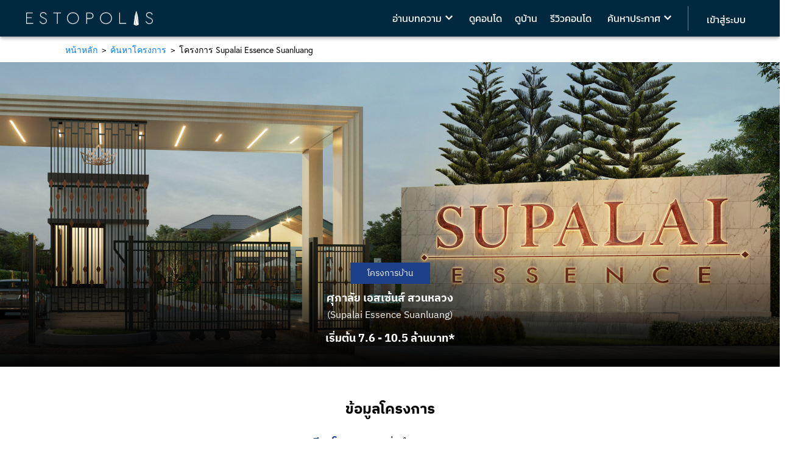

--- FILE ---
content_type: text/html; charset=UTF-8
request_url: https://www.estopolis.com/house/609-supalai-essence-suanluang
body_size: 8057
content:
<!DOCTYPE html>
<html lang="th">

<head>
  <title>ศุภาลัย เอสเซ้นส์ สวนหลวง (Supalai Essence Suanluang) บ้าน จากศุภาลัย บ้านหรู - Estopolis</title>
  <meta charset="utf-8">
  <meta name="title" content="ศุภาลัย เอสเซ้นส์ สวนหลวง (Supalai Essence Suanluang) บ้าน จากศุภาลัย บ้านหรู - Estopolis">
  <meta name="description" content="ศุภาลัย เอสเซ้นส์ สวนหลวง (Supalai Essence Suanluang) บ้าน 3 ชั้น ราคาเริ่มต้น 7.6-10.5 ล้าน* 4-5 ห้องนอน 4 ห้องน้ำ 3-4 ที่จอดรถ">
  <meta name="google-site-verification" content="p9g_54EaxRpYmd4YxizciyHyM8D7bEKHu6gAnQKj_7k" />
  <meta name="google-site-verification" content="q3sy2o6AckT-SBxiUcvXsWi6efcmVgkaz4MfsgnELoE" />
  <meta name="viewport" content="width=device-width,minimum-scale=1,initial-scale=1">
  <meta name="robots" content="index,follow,noodp" />
  <meta name="theme-color" content="#00329d" />
  <meta name="apple-mobile-web-app-title" content="Estopolis">
  <meta name="apple-mobile-web-app-capable" content="yes">
  <meta name="apple-mobile-web-app-status-bar-style" content="default">
  <link rel="apple-touch-startup-image" media="(min-width: 375px) and (min-height: 667px) and (-webkit-device-pixel-ratio: 2)" href="/public/img/splash-screen/750x1334.png">
  <link rel="apple-touch-startup-image" media="(min-width: 375px) and (min-height: 812px) and (-webkit-device-pixel-ratio: 3)" href="/public/img/splash-screen/1125x2436.png">
  <link rel="apple-touch-startup-image" media="(min-width: 414px) and (min-height: 736px) and (-webkit-device-pixel-ratio: 3)" href="/public/img/splash-screen/1242x2208.png">
  <link rel="apple-touch-startup-image" media="(min-width: 414px) and (min-height: 896px) and (-webkit-device-pixel-ratio: 2)" href="/public/img/splash-screen/828x1792.png">
  <link rel="apple-touch-startup-image" media="(min-width: 414px) and (min-height: 896px) and (-webkit-device-pixel-ratio: 3)" href="/public/img/splash-screen/1242x2688.png">
  <link rel="apple-touch-startup-image" media="(min-width: 768px) and (min-height: 1024px) and (-webkit-device-pixel-ratio: 2)" href="/public/img/splash-screen/1536x2048.png">
  <link rel="apple-touch-startup-image" media="(min-width: 834px) and (min-height: 1112px) and (-webkit-device-pixel-ratio: 2)" href="/public/img/splash-screen/1668x2224.png">
  <link rel="apple-touch-startup-image" media="(min-width: 834px) and (min-height: 1194px) and (-webkit-device-pixel-ratio: 2)" href="/public/img/splash-screen/1668x2388.png">
  <link rel="apple-touch-startup-image" media="(min-width: 1024px) and (min-height: 1366px) and (-webkit-device-pixel-ratio: 2)" href="/public/img/splash-screen/2048x2732.png">
  <link rel="stylesheet" href="https://use.typekit.net/jmj0dos.css">
  
  <meta property="fb:admins" content="100000530269959">
  <meta property="fb:pages" content="781387328670996">
  <meta property="fb:app_id" content="1809197219358880">
  <meta property="og:type" content="website" />
  <meta property="og:site_name" content="Estopolis" />
  
  <meta property="og:title" content="ศุภาลัย เอสเซ้นส์ สวนหลวง (Supalai Essence Suanluang) บ้าน จากศุภาลัย บ้านหรู - Estopolis" />
  <meta property="og:url" content="https://www.estopolis.com/house/609-supalai-essence-suanluang" />
  <meta property="og:image" content="https://static.estopolis.com/house/house_5ea651971b1cc.jpg" />
  <meta property="og:description" content="ศุภาลัย เอสเซ้นส์ สวนหลวง (Supalai Essence Suanluang) บ้าน 3 ชั้น ราคาเริ่มต้น 7.6-10.5 ล้าน* 4-5 ห้องนอน 4 ห้องน้ำ 3-4 ที่จอดรถ" />
  
  
  
  <link rel="canonical" href="/house/609-supalai-essence-suanluang">
  
  <link rel="shortcut icon" type="image/x-icon" href="/public/img/favicon/favicon.ico">
  <link rel="apple-touch-icon" href="/public/img/new-logo/192x192.png">
  <link rel="manifest" href="/manifest.json">
  
  <link rel="stylesheet" href="/public/vendor/font-awesome-4.7.0/css/font-awesome.min.css">
  <link rel="stylesheet" href="/public/vendor/fontawesome-5.9.0/css/all.min.css">
  <link rel="stylesheet" href="/public/vendor/OwlCarousel2-2.2.0/dist/assets/owl.carousel.min.css">
  <link rel="stylesheet" href="/public/vendor/OwlCarousel2-2.2.0/dist/assets/owl.theme.green.min.css">
  <link rel="stylesheet" href="/public/vendor/slick/slick.css">
  <link rel="stylesheet" href="/public/vendor/slick/slick-theme.css">
  <link rel="stylesheet" href="/public/css/app.min.css?v=3.0.1">
  
  <script src="/public/vendor/jquery/jquery-3.4.1.min.js"></script>
  <script src="/public/vendor/fontawesome-5.9.0/js/all.min.js"></script>
  <script src="https://cdn.jsdelivr.net/npm/js-cookie@2/src/js.cookie.min.js" async></script>
  <script src="/public/vendor/OwlCarousel2-2.2.0/dist/owl.carousel.min.js" async></script>
  <script src="/public/vendor/slick/slick.min.js" async></script>
  <script src="/public/vendor/lazyload/dist/lazyload.min.js" async></script>
  <script src="/public/js/tracking.min.js" async></script>
  <script async defer crossorigin="anonymous" src="https://connect.facebook.net/th_TH/sdk.js#xfbml=1&version=v4.0&appId=931230267055662&autoLogAppEvents=1"></script>
  <script src="https://d.line-scdn.net/r/web/social-plugin/js/thirdparty/loader.min.js" async="async" defer="defer"></script>
  <script async src="https://pagead2.googlesyndication.com/pagead/js/adsbygoogle.js"></script>
  <script src="/public/js/app_estopolis.min.js?v=3.0.1" async></script>
  
  
  <script>$(document).ready(function(){$('#CondoSlideShow .owl-carousel').owlCarousel({ loop:false, margin:1, navText : ["",""], items:1, nav:true, dots: false, lazyLoad: true, responsive:{ 0:{ items:1 }, 600:{ items:2 }, 1000:{ items:3 } } });});$(document).ready(function(){ if ($(window).width() < 600) { var items = $('#CondoSlideShow').find('.owl-item'); var txt = 1 + '/' + items.length; if (items.length == 0) { txt =  0 + '/' + items.length; } } $('#CondoPageImageSlide').text(txt); $('#CondoSlideShow .owl-carousel').on('changed.owl.carousel', function(e) { if (!e.namespace || e.property.name != 'position') return; var items_per_page = e.page.size; if (items_per_page > 1){ var min_item_index = e.item.index, max_item_index = min_item_index + items_per_page, display_text = (min_item_index+1) + '-' + max_item_index; } else { var display_text = (e.item.index+1); } $('#CondoPageImageSlide').text( display_text + '/' + e.item.count); }); });</script>
  
  
  <link rel="stylesheet" href="/public/vendor/bootstrap-form/bootstrap.min.css"><link rel="stylesheet" href="/public/vendor/PhotoSwipe/dist/photoswipe.css"><link rel="stylesheet" href="/public/vendor/PhotoSwipe/dist/default-skin/default-skin.css"><link rel="stylesheet" type="text/css" href="https://cdnjs.cloudflare.com/ajax/libs/slick-carousel/1.9.0/slick.min.css"><link rel="stylesheet" type="text/css" href="https://cdnjs.cloudflare.com/ajax/libs/slick-carousel/1.9.0/slick-theme.min.css"><script src="https://cdnjs.cloudflare.com/ajax/libs/slick-carousel/1.9.0/slick.min.js"></script><script src="https://cdnjs.cloudflare.com/ajax/libs/jquery-easing/1.4.1/jquery.easing.compatibility.min.js"></script><link rel="stylesheet" href="/public/vendor/font-awesome-4.7.0/css/font-awesome.min.css"><script src="/public/vendor/PhotoSwipe/dist/photoswipe.min.js"></script><script src="/public/vendor/PhotoSwipe/dist/photoswipe-ui-default.min.js"></script><script src="/public/vendor/jQuery-for-PhotoSwipe/src/jqPhotoSwipe.min.js"></script><script src="https://maps.googleapis.com/maps/api/js?key=AIzaSyD60h2G05YmSjhx_qt0eyjLyHuHxeQY458&libraries=places&language=th"></script><script src="/public/js/house_detail.min.js?v=3.0.1"charset="utf-8" defer></script>
  
  
  <script>
    (function (w, d, s, l, i) {
      w[l] = w[l] || [];
      w[l].push({
        'gtm.start': new Date().getTime(),
        event: 'gtm.js'
      });
      var f = d.getElementsByTagName(s)[0],
        j = d.createElement(s),
        dl = l != 'dataLayer' ? '&l=' + l : '';
      j.async = true;
      j.src = 'https://www.googletagmanager.com/gtm.js?id=' + i + dl;
      f.parentNode.insertBefore(j, f);
    })(window, document, 'script', 'dataLayer', 'GTM-N5ML5WH');
  </script>
  
  <script>
    (function (i, s, o, g, r, a, m) {
      i['GoogleAnalyticsObject'] = r;
      i[r] = i[r] || function () {
        (i[r].q = i[r].q || []).push(arguments)
      }, i[r].l = 1 * new Date();
      a = s.createElement(o), m = s.getElementsByTagName(o)[0];
      a.async = 1;
      a.src = g;
      m.parentNode.insertBefore(a, m)
    })(window, document, 'script', 'https://www.google-analytics.com/analytics.js', 'ga');
    ga('create', 'UA-84224706-1', 'auto');
    ga('send', 'pageview');
  </script>
  <script>
    (adsbygoogle = window.adsbygoogle || []).push({
      google_ad_client: "ca-pub-7865768975427217",
      enable_page_level_ads: true
    });
  </script>
</head>

<body>
  
  <noscript>
    <iframe src="https://www.googletagmanager.com/ns.html?id=GTM-N5ML5WH" height="0" width="0"
      style="display:none;visibility:hidden"></iframe>
  </noscript>
  
  

  
  <nav class="nav has-shadow">
    <div class="nav-left">
      <span class="nav-toggle" id="NavMenuEstopolisTrogle" style="padding: 15px;" for='trigger'>
        <span></span>
        <span></span>
        <span></span>
      </span>
      <a class="nav-item estopolis-landing" href="/">
        <img class="nav-logo" src="/public/img/Estopolis-Logo/logo-estopolis-white.jpg" alt="Estopolis logo">
      </a>
    </div>
    <div class="nav-center">
      <a class="nav-item" href="/ค้นหาคอนโด/ขายคอนโด">
        <span class="icon" style="padding-right: 1.5rem">
          <i class="fa fa-search"></i>
        </span>
      </a>
    </div>
    <div class="nav-mobile-menu c-nav-right nav-menu" id="NavMenuEstopolis">
        <div class="nav-dropdown">
            <button class="nav-dropbtn">อ่านบทความ <i class="fa fa-chevron-down"
                style="font-size: 14px;vertical-align: baseline;"></i></button>
                <div class="nav-dropdown-content">
                    <a href="/article">บทความทั้งหมด</a>
                    <a href="/category/news">บทความข่าวอสังหา</a>
                    <a href="/category/knowledge">บทความแนะนำอสังหา</a>
                    <a href="/category/creative">บทความตกแต่ง</a>
                    <a href="/category/lifestyle">บทความไลฟ์สไตล์</a>
                    <a href="/category/thinkers">บทความวิเคราะห์สอบถาม</a>
                </div>
        </div>
        <a class="nav-item" href="/search/condo">ดูคอนโด</a>
        <a class="nav-item" href="/search/single-house">ดูบ้าน</a>
        <a class="nav-item" href="/review">รีวิวคอนโด</a>
        <div class="nav-dropdown">
            <button class="nav-dropbtn">ค้นหาประกาศ <i class="fa fa-chevron-down"
                style="font-size: 14px;vertical-align: baseline;"></i></button>
            <div class="nav-dropdown-content">
                <a href="/ค้นหาคอนโด/ขายคอนโด">ประกาศขาย</a>
                <a href="/ค้นหาคอนโด/เช่าคอนโด">ประกาศเช่า</a>
                <a href="/ค้นหาคอนโด/ขายดาวน์คอนโด">ประกาศขายดาวน์</a>
            </div>
        </div>
    </div>
    <div class="estopolis-sidebar estopolis-bar-block estopolis-card-2" id="mySidebar">
      <ul>
        <li class="list-menu"><a class="nav-item" href="/ค้นหาคอนโด/ขายคอนโด">ค้นหาประกาศ</a></li>
        <li class="list-menu"><a class="nav-item" href="/search/condo">ค้นหาข้อมูลคอนโด</a></li>
        <li class="list-menu"><a class="nav-item" href="/search/single-house">ค้นหาข้อมูลบ้าน</a></li>
        <li class="list-menu"><a class="nav-item" href="/review">รีวิวคอนโด</a></li>
        <li class="list-menu"><a class="nav-item" href="/article">รวมบทความ</a></li>
        <li class="list-menu"><a class="nav-item" href="/category/news">บทความข่าวอสังหา</a></li>
        <li class="list-menu"><a class="nav-item" href="/category/knowledge">บทความแนะนำอสังหา</a></li>
        <li class="list-menu"><a class="nav-item" href="/category/creative">บทความตกแต่ง</a></li>
        <li class="list-menu"><a class="nav-item" href="/category/lifestyle">บทความไลฟ์สไตล์</a></li>
        <li class="list-menu"><a class="nav-item" href="/category/thinkers">บทความวิเคราะห์สอบถาม</a></li>
      </ul>
    </div>
    
    <span class="c-nav_border">
      <span></span>
    </span>
    <span class="nav-item" id="EstopolisAgency"></span>
    <div id="CreatelistingNotch"></div>
  </nav>
  <div id=esto_house_detail><nav><div class=container><ol class=breadcrumb><li class=breadcrumb-item><a href=/>หน้าหลัก</a><li class=breadcrumb-item><a href=/search/single-house>ค้นหาโครงการ</a><li class="breadcrumb-item active">โครงการ Supalai Essence Suanluang</ol></div></nav><header style="background-image: url('https://static.estopolis.com/house/house_5ea651971b1cc.jpg');"><img class=img-cover data-original=https://static.estopolis.com/house/house_5ea651971b1cc.jpg src=https://static.estopolis.com/house/house_5ea651971b1cc.jpg alt="รูปปก ศุภาลัย เอสเซ้นส์ สวนหลวง"><div class=house-title-box><span class=house-status-text>โครงการบ้าน</span><div class=house-title-text><h1>ศุภาลัย เอสเซ้นส์ สวนหลวง</h1><h2>(Supalai Essence Suanluang)</h2><br><h3>เริ่มต้น
7.6 - 10.5
ล้านบาท*<h3></div></div></header><div class=house-page-container><div class=house-detail-box><div class=container><div class=header><h2>ข้อมูลโครงการ</h2><div class=house-detail-tab><span class="house-detail-tab-btn active" id=project-detail-tab>รายละเอียดโครงการ</span>
<span class=house-detail-tab-btn id=project-facility-tab>สิ่งอำนวยความสะดวก</span></div></div><div class=house-detail><div class="project-info active" id=project-detail-tab-data><div class=container><div class=project-info_header><div class=project-info_header_name><h3>ศุภาลัย เอสเซ้นส์ สวนหลวง (Supalai Essence Suanluang)</h3><h4>ถนนเฉลิมพระเกียรติ ร.9 แขวงดอกไม้ เขตประเวศ กรุงเทพมหานคร</h4></div></div><div class=project-info_content><div class=project-info_content_wrapper><div class=project-info_content_wrapper_data><p class=title>เจ้าของโครงการ<p class=data>บริษัท ศุภาลัย จำกัด (มหาชน)</div><div class=project-info_content_wrapper_data><p class=title>พื้นที่โครงการ<p class=data>15-0-0 ไร่</div><div class=project-info_content_wrapper_data><p class=title>ลักษณะโครงการ<p class=data>บ้านเดี่ยว
|
บ้านแฝด</div><div class=project-info_content_wrapper_data><p class=title>จำนวนยูนิต<p class=data>86 ยูนิต</div><div class=project-info_content_wrapper_data><p class=title>ขนาดที่ดิน<p class=data>38
ตร.ว.</div><div class=project-info_content_wrapper_data><p class=title>พื้นที่ใช้สอย<p class=data>243 - 321
ตร.ม.</div><hr><div class=project-info_content_wrapper_data><p class=title>Pre-sale<p class=data>สอบถามโครงการ</div><div class=project-info_content_wrapper_data><p class=title>เริ่มก่อสร้าง<p class=data>01/06/2560</div><div class=project-info_content_wrapper_data><p class=title>ปีที่สร้างเสร็จ<p class=data>31/12/2562</div><hr><div class=project-info_content_wrapper_data><p class=title>ราคาเริ่มต้น<p class=data>7.6 - 10.5
ล้านบาท*</div><div class=project-info_content_wrapper_data><p class=title>ค่าส่วนกลาง<p class=data>สอบถามโครงการ</div><hr><span class=notes>*วันที่อัพเดตข้อมูล : 27/04/2563 | วันที่อัพเดตราคา : 27/04/2563 ข้อมูลอาจมีการเปลี่ยนแปลงโปรดสอบถามโครงการอีกครั้ง</span></div><div class=project-info_content_contact><div class=project-info_content_contact_card><div class=contact_header><h3>ติดต่อโครงการ</h3><hr><h4>ศุภาลัย เอสเซ้นส์ สวนหลวง (Supalai Essence Suanluang)</h4></div><div class=contact_wrapper><div class=contact_data><p class=title>เว็บไซต์</p><a class=data href=https://www.supalai.com/th/>https://www.supalai.com/th/</a></div><div class=contact_data><p class=title>เบอร์ติดต่อ</p><a class=data href=tel:1720>1720</a></div></div></div></div></div></div></div><div class=house-facility id=project-facility-tab-data><div class=house-facility-list><div class=house-facility-data><div class=marker-list><span class=marker><img src=https://static.estopolis.com/icon/svg/clubhouse.svg></span></div><div class=data><p class=title>Clubhouse<p class=descripion></div></div><div class=house-facility-data><div class=marker-list><span class=marker><img src=https://static.estopolis.com/icon/svg/fitness.svg></span></div><div class=data><p class=title>Fitness<p class=descripion></div></div><div class=house-facility-data><div class=marker-list><span class=marker><img src=https://static.estopolis.com/icon/svg/garden.svg></span></div><div class=data><p class=title>Garden<p class=descripion></div></div><div class=house-facility-data><div class=marker-list><span class=marker><img src=https://static.estopolis.com/icon/svg/swim.svg></span></div><div class=data><p class=title>Swimming Pool<p class=descripion>สระว่ายน้ำระบบน้ำแร่</div></div><div class=house-facility-data><div class=marker-list><span class=marker><img src=https://static.estopolis.com/icon/svg/playground.svg></span></div><div class=data><p class=title>Playground<p class=descripion></div></div><div class=house-facility-data><div class=marker-list><span class=marker><img src=https://static.estopolis.com/icon/svg/security_system.svg></span></div><div class=data><p class=title>Security Systems<p class=descripion>CCTV, รปภ.​ 24 ชม., เข้า-ออกด้วยระบบ Easy Pass</div></div></div></div></div></div><div class=fade></div></div><div class=house-plan-box><div class=fade></div><div class=container><div class=house-plan-title><h2>แบบบ้านโครงการ</h2><h3>ศุภาลัย เอสเซ้นส์ สวนหลวง (Supalai Essence Suanluang)</h3></div><div class=house-plan-tab><span class=active data-id=suphsilp>ศุภศิลป์</span>
<span data-id=suphsiri>ศุภศิริ</span></div><div class=house-plan-data><div class="house-plan-data-block active" id=suphsilp-data><figure class=house-plan-thumbnail><img src=https://static.estopolis.com/house/house_5ea651ff4a22d.jpg></figure><div class=house-plan-info><div class=house-plan-info-title><h2>ศุภศิลป์</h2></div><div class=house-plan-info-area><div class=house-plan-info-area-data><p class=house-plan-info-title>พื้นที่ใช้สอย<p class="house-plan-info-text living_space">243</div><div class=house-plan-info-area-data><p class=house-plan-info-title>ขนาดที่ดิน<p class=house-plan-info-text-null>สอบถามโครงการ</div></div><div class=house-plan-info-list><div class=house-plan-info-data><div class=marker-list><span class=bed></span></div><p class="data bedroom">4</div><div class=house-plan-info-data><div class=marker-list><span class=bath></span></div><p class="data bathroom">4</div><div class=house-plan-info-data><div class=marker-list><span class=park></span></div><p class="data carpark">3</div></div><div class=house-plan-floor-picture><figure class=pic href=https://static.estopolis.com/house/house_5ea651f81e111.jpg><img src=https://static.estopolis.com/house/house_5ea651f81e111.jpg></figure><figure class=pic href=https://static.estopolis.com/house/house_5ea651f8bb1e8.jpg><img src=https://static.estopolis.com/house/house_5ea651f8bb1e8.jpg></figure><figure class=pic href=https://static.estopolis.com/house/house_5ea651f901646.jpg><img src=https://static.estopolis.com/house/house_5ea651f901646.jpg></figure></div></div><div class=house-plan-interior><div class=house-plan-interior-title><h3>ภาพภายในบ้าน</h3></div><div class=plan-gallery-container><div class=house-plan-gallery-block><a href=https://static.estopolis.com/house/house_5ea651ff4a22d.jpg class=pic><img src=https://static.estopolis.com/house/house_5ea651ff4a22d.jpg></a></div></div></div><p class=note-text>*ข้อมูลอาจมีการเปลี่ยนแปลง สอบถามโครงการอีกครั้ง</div><div class=house-plan-data-block id=suphsiri-data><figure class=house-plan-thumbnail><img src=https://static.estopolis.com/house/house_5ea652399dfd8.jpg></figure><div class=house-plan-info><div class=house-plan-info-title><h2>ศุภศิริ</h2></div><div class=house-plan-info-area><div class=house-plan-info-area-data><p class=house-plan-info-title>พื้นที่ใช้สอย<p class="house-plan-info-text living_space">321</div><div class=house-plan-info-area-data><p class=house-plan-info-title>ขนาดที่ดิน<p class=house-plan-info-text-null>สอบถามโครงการ</div></div><div class=house-plan-info-list><div class=house-plan-info-data><div class=marker-list><span class=bed></span></div><p class="data bedroom">5</div><div class=house-plan-info-data><div class=marker-list><span class=bath></span></div><p class="data bathroom">4</div><div class=house-plan-info-data><div class=marker-list><span class=park></span></div><p class="data carpark">4</div></div><div class=house-plan-floor-picture><figure class=pic href=https://static.estopolis.com/house/house_5ea65233bba1a.jpg><img src=https://static.estopolis.com/house/house_5ea65233bba1a.jpg></figure><figure class=pic href=https://static.estopolis.com/house/house_5ea6523433175.jpg><img src=https://static.estopolis.com/house/house_5ea6523433175.jpg></figure><figure class=pic href=https://static.estopolis.com/house/house_5ea6523472fa8.jpg><img src=https://static.estopolis.com/house/house_5ea6523472fa8.jpg></figure></div></div><div class=house-plan-interior><div class=house-plan-interior-title><h3>ภาพภายในบ้าน</h3></div><div class=plan-gallery-container><div class=house-plan-gallery-block><a href=https://static.estopolis.com/house/house_5ea652399dfd8.jpg class=pic><img src=https://static.estopolis.com/house/house_5ea652399dfd8.jpg></a></div></div></div><p class=note-text>*ข้อมูลอาจมีการเปลี่ยนแปลง สอบถามโครงการอีกครั้ง</div></div></div></div><div class=house-area-box><h2>ที่ตั้งโครงการ</h2><div class=house-area-title><h3>ศุภาลัย เอสเซ้นส์ สวนหลวง (Supalai Essence Suanluang)</h3><hr><h4>ถนนเฉลิมพระเกียรติ ร.9 แขวงดอกไม้ เขตประเวศ กรุงเทพมหานคร</h4></div><div class=house-area-content><input type=hidden id=HouseLat value=13.67712>
<input type=hidden id=HouseLng value=100.68248><div id=map_nearby style="width: 100%;height: 390px;"></div></div></div><div class=house-gallery-box><h2>แกลเลอรี่</h2><h3>ศุภาลัย เอสเซ้นส์ สวนหลวง (Supalai Essence Suanluang)</h3><div class=house-gallery-tab><span class="house-gallery-tab-btn active" id=project-gallery-tab data-target=0>ภาพโครงการ</span>
<span class=house-gallery-tab-btn id=interior-gallery-tab data-target=1>ภาพภายในบ้าน</span></div><div class=house-gallery-section><div class="house-gallery-section-item house-gallery-picture active" id=project-gallery-tab-data><div class=container><div class=house-gallery-block id=exterior-pic-show><a href=https://static.estopolis.com/house/house_5ea651971b1cc.jpg class="pic bigger"><img src=https://static.estopolis.com/house/house_5ea651971b1cc.jpg></a>
<a href=https://static.estopolis.com/house/house_5ea6519e7d508.jpg class=pic><img src=https://static.estopolis.com/house/house_5ea6519e7d508.jpg></a>
<a href=https://static.estopolis.com/house/house_5ea651a51d0c0.jpg class=pic><img src=https://static.estopolis.com/house/house_5ea651a51d0c0.jpg></a></div></div></div><div class="house-gallery-section-item house-gallery-picture" id=interior-gallery-tab-data><div class=container><div class=house-gallery-block id=interior-pic-show><a href=https://static.estopolis.com/house/house_5ea651ff4a22d.jpg class="pic bigger"><img src=https://static.estopolis.com/house/house_5ea651ff4a22d.jpg></a>
<a href=https://static.estopolis.com/house/house_5ea652399dfd8.jpg class=pic><img src=https://static.estopolis.com/house/house_5ea652399dfd8.jpg></a></div></div></div></div></div><div class=house-contact-box><div class="container outline"><h2>ลงทะเบียนเพื่อรับข้อมูลและสิทธิพิเศษ</h2><div class=house-contact-title><h3>ศุภาลัย เอสเซ้นส์ สวนหลวง (Supalai Essence Suanluang)</h3></div><div class=house-contact-content><div class=container><form id=lead_contact_form><div class=form-row><div class="form-group col-md-6"><input class=form-control id=firstname placeholder=ชื่อ* required></div><div class="form-group col-md-6"><input class=form-control id=lastname placeholder=นามสกุล* required></div></div><div class=form-row><div class="form-group col-md-6"><input class=form-control id=tel placeholder="เบอร์โทรศัพท์* เช่น 0901234567" required></div><div class="form-group col-md-6"><input class=form-control id=email placeholder=อีเมล* required></div></div><div class=form-row><div class="form-group col-md-6"><select id=budget class=form-control>
<option value disabled selected>--งบประมาณในการซื้อ--
<option label="ไม่เกิน 2 ล้านบาท" value="ไม่เกิน 2 ล้านบาท">ไม่เกิน 2 ล้านบาท
<option label="2 - 4 ล้านบาท" value="2 - 4 ล้านบาท">2 - 4 ล้านบาท
<option label="4 - 6 ล้านบาท" value="4 - 6 ล้านบาท">4 - 6 ล้านบาท
<option label="6 - 8 ล้านบาท" value="6 - 8 ล้านบาท">6 - 8 ล้านบาท
<option label="8 - 10 ล้านบาท" value="8 - 10 ล้านบาท">8 - 10 ล้านบาท
<option label="10 - 25 ล้านบาท" value="10 - 25 ล้านบาท">10 - 25 ล้านบาท
<option label="25 - 50 ล้านบาท" value="25 - 50 ล้านบาท">25 - 50 ล้านบาท
<option label="50 - 100 ล้านบาท" value="50 - 100 ล้านบาท">50 - 100 ล้านบาท
<option label="100 ล้านบาทขึ้นไป" value="100 ล้านบาทขึ้นไป">100 ล้านบาทขึ้นไป</select></div><div class="form-group col-md-6"><select id=contact_time class=form-control required>
<option value disabled selected>--เวลาที่สะดวกให้ติดต่อกลับ--
<option label=ไม่ระบุช่วงเวลา value=ไม่ระบุช่วงเวลา>ไม่ระบุช่วงเวลา
<option label=สะดวกตลอดทั้งวัน value=สะดวกตลอดทั้งวัน>สะดวกตลอดทั้งวัน
<option label="9:00 - 11:00" value="9:00 - 11:00">9:00 - 11:00
<option label="11:00 - 13:00" value="11:00 - 13:00">11:00 - 13:00
<option label="13:00 - 15:00" value="13:00 - 15:00">13:00 - 15:00
<option label="15:00 - 17:00" value="15:00 - 17:00">15:00 - 17:00
<option label="17:00 - 19:00" value="17:00 - 19:00">17:00 - 19:00</select></div></div><div class=form-row><div class="form-group col-md-12"><textarea class=form-control rows=5 placeholder=รายละเอียดที่ต้องการติดต่อ id=contact_descripion></textarea></div></div><div class=form-row><div class="form-group col-md-12 text-center"><button class="btn btn-primary btn-contact-feedback" style="border-radius: 20px;background-color: #1d408b;border-color: #1d408b;">
<span id=fa-spinner><i class="fas fa-spinner fa-spin" aria-hidden=true></i></span><span id=fa-check><i class="fas fa-check" aria-hidden=true></i></span><span id=txt style="padding: 0 8px;">ลงทะเบียน</span></button></div></div></form></div></div></div></div></div></div><input type=hidden id=house_id value=609>
  <footer class="footer" id="EstopolisFooterWrapper">
    <div class="display-footer">
      <div class="footer-brand-info is-hidden-mobile">
        <div class="logo"> <a href="/"> <img class="footer-logo-img" src="/public/img/Estopolis-Logo/logo-squre.jpg"
              alt="Estopolis logo"> </a> </div>
        <div class="contact"> <label for="FooterContact">ติดต่อ Estopolis</label>
          <p>ติดต่อลงประกาศ/หาคอนโด <br>095-890-2854 </p><a class="facebook"
            href="https://line.me/R/ti/p/%40estolisting" target="_blank"> <img src="/public/img/line@_24px_white.png"
              width="16" style="display:inline-block" />
            @estolisting</a> <br />
          <p>ติดต่อลงสื่อหรือพื้นที่โฆษณา <br>02-107-1866 <br>098-972-4451 </p>
          <p>info@estopolis.com</p><a class="facebook" href="https://www.facebook.com/EstopolisPage" target="_blank">
            <i class="fa fa-facebook-official" aria-hidden="true"></i> Estopolis</a>
        </div>
        <div class="fb-page fullpage" data-href="https://www.facebook.com/EstopolisPage/" data-width="340"
          data-height="215" data-hide-cover="false" data-show-facepile="true"></div>
      </div>
      <div class="footer-feature">
        <div class="footer-detail-list">
          <div class="footer-detail-list-header" id="ListingFooterHeader">
            <p>ค้นหาประกาศ</p>
            <div class="caret"></div>
          </div>
          <div class="footer-detail-list-content" id="ListingFooterContent">
            <ul class="footer-detail-list-content-list">
              <li> <a class="nav-item" href="/ค้นหาคอนโด/ขายคอนโด">ค้นหาประกาศ-ขาย</a> </li>
              <li> <a class="nav-item" href="/ค้นหาคอนโด/เช่าคอนโด">ค้นหาประกาศ-เช่า</a> </li>
              <li> <a class="nav-item" href="/ค้นหาคอนโด/ขายดาวน์คอนโด">ค้นหาประกาศ-ดาวน์</a> </li>
            </ul>
          </div>
        </div>
        <div class="footer-detail-list">
          <div class="footer-detail-list-header" id="CondoFooterHeader">
            <p>ค้นหาโครงการคอนโด</p>
            <div class="caret"></div>
          </div>
          <div class="footer-detail-list-content" id="CondoFooterContent">
            <ul class="footer-detail-list-content-list">
              <li> <a href="/search/condo">ดูคอนโดทั้งหมด</a> </li>
              <li> <a href="/search/single-house">ดูบ้านเดี่ยว</a> </li>
              <li> <a href="/search/twin-house">ดูบ้านแฝด</a> </li>
              <li> <a href="/search/townhome">ดูทาวน์โฮม</a> </li>
              <li> <a href="/search/home-office">ดูโฮมออฟฟิศ</a> </li>
            </ul>
          </div>
        </div>
        <div class="footer-detail-list">
          <div class="footer-detail-list-header" id="ReviewFooterHeader">
            <p>รีวิวคอนโด</p>
            <div class="caret"></div>
          </div>
          <div class="footer-detail-list-content" id="ReviewFooterContent">
            <ul class="footer-detail-list-content-list">
              <li> <a href="/review">รีวิวคอนโดทั้งหมด</a> </li>
            </ul>
          </div>
        </div>
        <div class="footer-detail-list">
          <div class="footer-detail-list-header" id="ArticleFooterHeader">
            <p>บทความ</p>
            <div class="caret"></div>
          </div>
          <div class="footer-detail-list-content" id="ArticleFooterContent">
            <ul class="footer-detail-list-content-list">
              <li> <a href="/article">บทความทั้งหมด</a> </li>
              <li> <a href="/articles/tag/การตกแต่งคอนโด">การตกแต่งคอนโด</a> </li>
              <li> <a href="/articles/tag/ฮวงจุ้ย">ฮวงจุ้ย</a> </li>
              <li> <a href="/articles/tag/การลงทุน">การลงทุน</a> </li>
              <li> <a href="/articles/tag/เคล็ดลับการอยู่คอนโด">เคล็ดลับการอยู่คอนโด</a> </li>
            </ul>
          </div>
        </div>
      </div>
      <div class="footer-brand-info is-hidden-tablet">
        <div class="fb-page" data-href="https://www.facebook.com/EstopolisPage/" data-hide-cover="false"
          data-show-facepile="true" data-small-header="false" data-adapt-container-width="true" data-hide-cover="false"
          data-show-facepile="true">
          <blockquote cite="https://www.facebook.com/EstopolisPage/" class="fb-xfbml-parse-ignore"> <a
              href="https://www.facebook.com/EstopolisPage/">Estopolis.com
              รีวิวคอนโดสไตล์คนเมือง</a> </blockquote>
        </div>
        <div class="logo"> <a href="/"> <img class="footer-logo-img" src="/public/img/Estopolis-Logo/logo-squre.jpg"
              alt="Estopolis logo"> </a> </div>
        <div class="contact"> <label for="FooterContact">ติดต่อ Estopolis</label>
          <p>ติดต่อลงประกาศ/หาคอนโด <br>095-890-2854 </p><a class="facebook"
            href="https://line.me/R/ti/p/%40estolisting" target="_blank"> <img src="/public/img/line@_24px_white.png"
              width="16" style="display:inline-block" />
            @estolisting</a><br />
          <p>ติดต่อลงสื่อหรือพื้นที่โฆษณา <br>02-107-1866 <br>098-972-4451 </p>
          <p>info@estopolis.com</p><a class="facebook" href="https://www.facebook.com/EstopolisPage" target="_blank">
            <i class="fa fa-facebook-official" aria-hidden="true"></i> Estopolis</a>
        </div>
      </div>
    </div>
  </footer>
  <div id="EstopolisBottomBanner"></div>
  <div id="EstopolisSpotlight"></div>
  <div id="EstopolisSpotlight2"></div>
  <div id="EstopolisSpotlight3"></div>
</body>

</html>

--- FILE ---
content_type: text/html; charset=utf-8
request_url: https://www.google.com/recaptcha/api2/aframe
body_size: 268
content:
<!DOCTYPE HTML><html><head><meta http-equiv="content-type" content="text/html; charset=UTF-8"></head><body><script nonce="f2JPylP_hqNx9iHMiJBE1Q">/** Anti-fraud and anti-abuse applications only. See google.com/recaptcha */ try{var clients={'sodar':'https://pagead2.googlesyndication.com/pagead/sodar?'};window.addEventListener("message",function(a){try{if(a.source===window.parent){var b=JSON.parse(a.data);var c=clients[b['id']];if(c){var d=document.createElement('img');d.src=c+b['params']+'&rc='+(localStorage.getItem("rc::a")?sessionStorage.getItem("rc::b"):"");window.document.body.appendChild(d);sessionStorage.setItem("rc::e",parseInt(sessionStorage.getItem("rc::e")||0)+1);localStorage.setItem("rc::h",'1768484293852');}}}catch(b){}});window.parent.postMessage("_grecaptcha_ready", "*");}catch(b){}</script></body></html>

--- FILE ---
content_type: text/css;charset=utf-8
request_url: https://use.typekit.net/jmj0dos.css
body_size: 433
content:
/*
 * The Typekit service used to deliver this font or fonts for use on websites
 * is provided by Adobe and is subject to these Terms of Use
 * http://www.adobe.com/products/eulas/tou_typekit. For font license
 * information, see the list below.
 *
 * ibm-plex-thai:
 *   - http://typekit.com/eulas/00000000000000003b9b3253
 *   - http://typekit.com/eulas/00000000000000003b9b3256
 *
 * © 2009-2026 Adobe Systems Incorporated. All Rights Reserved.
 */
/*{"last_published":"2020-04-29 04:50:38 UTC"}*/

@import url("https://p.typekit.net/p.css?s=1&k=jmj0dos&ht=tk&f=42204.42207&a=22638621&app=typekit&e=css");

@font-face {
font-family:"ibm-plex-thai";
src:url("https://use.typekit.net/af/1bad7a/00000000000000003b9b3253/27/l?primer=7cdcb44be4a7db8877ffa5c0007b8dd865b3bbc383831fe2ea177f62257a9191&fvd=n4&v=3") format("woff2"),url("https://use.typekit.net/af/1bad7a/00000000000000003b9b3253/27/d?primer=7cdcb44be4a7db8877ffa5c0007b8dd865b3bbc383831fe2ea177f62257a9191&fvd=n4&v=3") format("woff"),url("https://use.typekit.net/af/1bad7a/00000000000000003b9b3253/27/a?primer=7cdcb44be4a7db8877ffa5c0007b8dd865b3bbc383831fe2ea177f62257a9191&fvd=n4&v=3") format("opentype");
font-display:auto;font-style:normal;font-weight:400;font-stretch:normal;
}

@font-face {
font-family:"ibm-plex-thai";
src:url("https://use.typekit.net/af/4262c2/00000000000000003b9b3256/27/l?primer=7cdcb44be4a7db8877ffa5c0007b8dd865b3bbc383831fe2ea177f62257a9191&fvd=n7&v=3") format("woff2"),url("https://use.typekit.net/af/4262c2/00000000000000003b9b3256/27/d?primer=7cdcb44be4a7db8877ffa5c0007b8dd865b3bbc383831fe2ea177f62257a9191&fvd=n7&v=3") format("woff"),url("https://use.typekit.net/af/4262c2/00000000000000003b9b3256/27/a?primer=7cdcb44be4a7db8877ffa5c0007b8dd865b3bbc383831fe2ea177f62257a9191&fvd=n7&v=3") format("opentype");
font-display:auto;font-style:normal;font-weight:700;font-stretch:normal;
}

.tk-ibm-plex-thai { font-family: "ibm-plex-thai",sans-serif; }


--- FILE ---
content_type: application/javascript
request_url: https://www.estopolis.com/public/js/house_detail.min.js?v=3.0.1
body_size: 43187
content:
!function(e){function t(r){if(n[r])return n[r].exports;var o=n[r]={i:r,l:!1,exports:{}};return e[r].call(o.exports,o,o.exports,t),o.l=!0,o.exports}var n={};t.m=e,t.c=n,t.i=function(e){return e},t.d=function(e,n,r){t.o(e,n)||Object.defineProperty(e,n,{configurable:!1,enumerable:!0,get:r})},t.n=function(e){var n=e&&e.__esModule?function(){return e.default}:function(){return e};return t.d(n,"a",n),n},t.o=function(e,t){return Object.prototype.hasOwnProperty.call(e,t)},t.p="",t(t.s=1020)}({0:function(e,t,n){"use strict";e.exports=n(66)},1020:function(e,t,n){"use strict";function r(e){return e&&e.__esModule?e:{default:e}}function o(e,t){if(!(e instanceof t))throw new TypeError("Cannot call a class as a function")}function a(e,t){if(!e)throw new ReferenceError("this hasn't been initialised - super() hasn't been called");return!t||"object"!=typeof t&&"function"!=typeof t?e:t}function i(e,t){if("function"!=typeof t&&null!==t)throw new TypeError("Super expression must either be null or a function, not "+typeof t);e.prototype=Object.create(t&&t.prototype,{constructor:{value:e,enumerable:!1,writable:!0,configurable:!0}}),t&&(Object.setPrototypeOf?Object.setPrototypeOf(e,t):e.__proto__=t)}function l(){var e=parseFloat($("#HouseLat").val())||0,t=parseFloat($("#HouseLng").val())||0;v=new google.maps.Map(document.getElementById("map_nearby"),{zoom:15,clickableIcons:!1,center:{lat:e,lng:t},disableDefaultUI:!0,zoomControl:!0,streetViewControl:!0}),y=new google.maps.Marker({position:{lat:e,lng:t},map:v,zIndex:500});var n;google.maps.event.addListener(v,"click",function(e){n.close()})}var u=function(){function e(e,t){for(var n=0;n<t.length;n++){var r=t[n];r.enumerable=r.enumerable||!1,r.configurable=!0,"value"in r&&(r.writable=!0),Object.defineProperty(e,r.key,r)}}return function(t,n,r){return n&&e(t.prototype,n),r&&e(t,r),t}}(),c=n(0),s=r(c),f=n(20),d=(r(f),n(33)),p=r(d),h=n(148),m=r(h);$(document).ready(function(e){$(".house-plan-gallery-block").each(function(){$(this).children("a").jqPhotoSwipe({forceSingleGallery:!0})}),$(".house-gallery-block").each(function(){$(this).children("a").jqPhotoSwipe({forceSingleGallery:!0})}),l(),$(".house-plan-info > .house-plan-floor-picture").slick({dots:!0,slidesToShow:1,slidesToScroll:1}),$(".house-gallery-section").slick({slidesToShow:1,speed:1e3,autoplay:!0,autoplaySpeed:5e3}),$(".house-detail-tab-btn").on("click",function(e){e.preventDefault(),$(".house-detail-tab-btn").removeClass("active"),$(".project-info").removeClass("active"),$(".house-facility").removeClass("active"),$("#"+this.id+"-data").addClass("active"),$("#"+this.id).addClass("active")}),$(".house-project-article-tab-btn").on("click",function(e){e.preventDefault(),$(".house-project-article-tab-btn").removeClass("active"),$(".house-project-article-data").removeClass("active"),$("#"+this.id+"-data").addClass("active"),$("#"+this.id).addClass("active")}),$(".house-gallery-tab-btn").on("click",function(e){e.preventDefault(),$(".house-gallery-tab-btn").removeClass("active"),$(".house-gallery-picture").removeClass("active"),$("#"+this.id).addClass("active");var t=$(this).data("target");$(".house-gallery-section").slick("slickGoTo",t)}),$(".house-gallery-section").on("beforeChange",function(e,t,n,r){$(".house-gallery-tab-btn").removeClass("active"),$(".house-gallery-tab-btn").eq(r).addClass("active")}),$("#external-buttons a").on("click",function(e){e.preventDefault(),$("#external-buttons a.active").removeClass("active"),$(this).addClass("active");var t=$(this).data("target");$(".slick-slider").slick("slickGoTo",t)}),$(".house-plan-tab > span").on("click",function(e){e.preventDefault(),$(".house-plan-tab > span").removeClass("active"),$(".house-plan-data > .house-plan-data-block").removeClass("active"),$(this).addClass("active"),$("#"+$(this).data("id")+"-data").addClass("active"),$(".house-plan-info > .house-plan-floor-picture").slick("refresh")}),$("#fa-spinner").hide(),$("#fa-check").hide(),$("#lead_contact_form").on("submit",function(e){e.stopPropagation(),e.preventDefault();var t=$("#firstname").val(),n=$("#lastname").val(),r=$("#tel").val(),o=$("#email").val(),a=$("#budget").val(),i=$("#contact_time").val(),l=$("#contact_descripion").val(),u=$("#house_id").val(),c={house_id:u,first_name:t,last_name:n,tel:r,email:o,budget:a,callback_time:i,description:l};$("#txt").hide(),$("#fa-envelope").hide(),$("#fa-spinner").show(),$.ajax({url:p.default.Browser_API+"/api/v4/lead/add",type:"Post",dataType:"json",contentType:"application/json",data:JSON.stringify(c),success:function(e){$(".btn-contact-feedback").removeClass("btn-primary").addClass("btn-success"),$(".btn-contact-feedback").attr("disabled","disabled"),$("#fa-spinner").hide(),$("#fa-check").show()},error:function(e){alert("Send failed, please try again later"),$("#firstname").val(""),$("#lastname").val(""),$("#tel").val(""),$("#email").val(""),$("#budget").val(""),$("#callback_time").val(""),$("#contact_descripion").val(""),$("#fa-spinner").hide(),$("#fa-check").show()}})}),window.location.pathname.match("/house/1270-eigen-premium-townhome-pattanakarn")});var v,y;!function(e){function t(e){o(this,t);var n=a(this,(t.__proto__||Object.getPrototypeOf(t)).call(this,e));return n.renderer=n.renderer.bind(n),n.modalClose=n.modalClose.bind(n),n}i(t,e),u(t,[{key:"modalClose",value:function(){$(".popup-block").addClass("fade-out"),$("body").removeClass("modal-opened"),$("#EstopolisSpotlight").removeClass("model-container-opened")}},{key:"renderer",value:function(e){var t=(e.hours,e.minutes,e.seconds);return e.completed?(this.modalClose(),null):s.default.createElement("span",null,t," ข้าม")}},{key:"render",value:function(){return s.default.createElement(s.default.Fragment,null,s.default.createElement("div",{class:"image-fade-out hidden"}),s.default.createElement("div",{className:"popup-block"},s.default.createElement(m.default,{date:Date.now()+5e3,renderer:this.renderer}),s.default.createElement("div",{className:"image-section"},s.default.createElement("button",{onClick:this.modalClose},"ปิด"))))}}])}(s.default.Component)},148:function(e,t,n){"use strict";function r(e){var t=arguments.length>1&&void 0!==arguments[1]?arguments[1]:2,n=String(e);if(0===t)return n;var r=n.match(/(.*?)([0-9]+)(.*)/),o=r?r[1]:"",a=r?r[3]:"",i=r?r[2]:n,l=i.length>=t?i:("0".repeat(t)+i).slice(-1*t);return"".concat(o).concat(l).concat(a)}function o(e){var t,n=arguments.length>1&&void 0!==arguments[1]?arguments[1]:{},r=n.now,o=void 0===r?Date.now:r,a=n.precision,i=void 0===a?0:a,l=n.controlled,u=void 0!==l&&l,c=n.offsetTime,s=void 0===c?0:c;t="string"==typeof e?new Date(e).getTime():e instanceof Date?e.getTime():e,u||(t+=s);var f=Math.round(1e3*parseFloat((Math.max(0,u?t:t-o())/1e3).toFixed(Math.max(0,Math.min(20,i))))),d=f/1e3;return{total:f,days:Math.floor(d/86400),hours:Math.floor(d/3600%24),minutes:Math.floor(d/60%60),seconds:Math.floor(d%60),milliseconds:Number((d%1*1e3).toFixed()),completed:f<=0}}function a(e,t){var n=e.days,o=e.hours,a=e.minutes,i=e.seconds,l=Object.assign({},g,t),u=l.daysInHours,c=l.zeroPadTime,s=l.zeroPadDays,f=void 0===s?c:s,d=u?r(o+24*n,c):r(o,Math.min(2,c));return{days:u?"":r(n,f),hours:d,minutes:r(a,Math.min(2,c)),seconds:r(i,Math.min(2,c))}}function i(e,t){if(!(e instanceof t))throw new TypeError("Cannot call a class as a function")}function l(e,t){for(var n=0;n<t.length;n++){var r=t[n];r.enumerable=r.enumerable||!1,r.configurable=!0,"value"in r&&(r.writable=!0),Object.defineProperty(e,r.key,r)}}function u(e,t,n){return t&&l(e.prototype,t),n&&l(e,n),e}function c(e,t){if("function"!=typeof t&&null!==t)throw new TypeError("Super expression must either be null or a function");e.prototype=Object.create(t&&t.prototype,{constructor:{value:e,writable:!0,configurable:!0}}),t&&f(e,t)}function s(e){return(s=Object.setPrototypeOf?Object.getPrototypeOf:function(e){return e.__proto__||Object.getPrototypeOf(e)})(e)}function f(e,t){return(f=Object.setPrototypeOf||function(e,t){return e.__proto__=t,e})(e,t)}function d(e){if(void 0===e)throw new ReferenceError("this hasn't been initialised - super() hasn't been called");return e}function p(e,t){return!t||"object"!=typeof t&&"function"!=typeof t?d(e):t}Object.defineProperty(t,"__esModule",{value:!0});var h=n(0),m=n.n(h),v=n(289),y=n.n(v);n.d(t,"zeroPad",function(){return r}),n.d(t,"calcTimeDelta",function(){return o}),n.d(t,"formatTimeDelta",function(){return a});var g={daysInHours:!1,zeroPadTime:2},b=n(226),w=function(e){function t(e){var n;return i(this,t),n=p(this,s(t).call(this,e)),n.mounted=!1,n.tick=function(){var e=n.props.onTick,t=n.calcTimeDelta();n.setTimeDeltaState(Object.assign({},t)),e&&t.total>0&&e(t)},n.start=function(){n.setState(function(e){var t=e.offsetStart;return{offsetStart:0,offsetTime:e.offsetTime+(t?Date.now()-t:0)}},function(){var e=n.calcTimeDelta();n.setTimeDeltaState(e),n.props.onStart&&n.props.onStart(e),n.props.controlled||(n.clearInterval(),n.interval=window.setInterval(n.tick,n.props.intervalDelay))})},n.pause=function(){n.setState({offsetStart:n.calcOffsetStart()},function(){n.clearInterval(),n.props.onPause&&n.props.onPause(n.calcTimeDelta())})},n.isPaused=function(){return n.state.offsetStart>0},n.isCompleted=function(){return n.state.timeDelta.completed},n.state={timeDelta:n.calcTimeDelta(),offsetStart:e.autoStart?0:n.calcOffsetStart(),offsetTime:0},n}return c(t,e),u(t,[{key:"componentDidMount",value:function(){this.mounted=!0,this.props.autoStart&&this.start(),this.props.onMount&&this.props.onMount(this.calcTimeDelta())}},{key:"componentDidUpdate",value:function(e){b(this.props,e)||this.setTimeDeltaState(this.calcTimeDelta())}},{key:"componentWillUnmount",value:function(){this.mounted=!1,this.clearInterval()}},{key:"calcTimeDelta",value:function(){var e=this.props;return o(e.date,{now:e.now,precision:e.precision,controlled:e.controlled,offsetTime:this.state?this.state.offsetTime:0})}},{key:"calcOffsetStart",value:function(){return Date.now()}},{key:"clearInterval",value:function(){window.clearInterval(this.interval)}},{key:"setTimeDeltaState",value:function(e){var t,n=this;if(!this.state.timeDelta.completed&&e.completed&&(this.clearInterval(),t=function(){return n.props.onComplete&&n.props.onComplete(e)}),this.mounted)return this.setState({timeDelta:e},t)}},{key:"getApi",value:function(){return this.api=this.api||{start:this.start,pause:this.pause,isPaused:this.isPaused,isCompleted:this.isCompleted}}},{key:"getRenderProps",value:function(){var e=this.props,t=e.daysInHours,n=e.zeroPadTime,r=e.zeroPadDays,o=this.state.timeDelta;return Object.assign({},o,{api:this.getApi(),props:this.props,formatted:a(o,{daysInHours:t,zeroPadTime:n,zeroPadDays:r})})}},{key:"render",value:function(){var e=this.props,t=e.children,n=e.renderer,r=this.getRenderProps();if(n)return n(r);if(t&&this.state.timeDelta.completed)return m.a.cloneElement(t,{countdown:r});var o=r.formatted,a=o.days,i=o.hours,l=o.minutes,u=o.seconds;return m.a.createElement("span",null,a,a?":":"",i,":",l,":",u)}}]),t}(m.a.Component);w.defaultProps=Object.assign({},g,{controlled:!1,intervalDelay:1e3,precision:0,autoStart:!0}),w.propTypes={date:y.a.oneOfType([y.a.instanceOf(Date),y.a.string,y.a.number]).isRequired,daysInHours:y.a.bool,zeroPadTime:y.a.number,zeroPadDays:y.a.number,controlled:y.a.bool,intervalDelay:y.a.number,precision:y.a.number,autoStart:y.a.bool,children:y.a.element,renderer:y.a.func,now:y.a.func,onMount:y.a.func,onStart:y.a.func,onPause:y.a.func,onTick:y.a.func,onComplete:y.a.func},t.default=w},20:function(e,t,n){"use strict";function r(){if("undefined"!=typeof __REACT_DEVTOOLS_GLOBAL_HOOK__&&"function"==typeof __REACT_DEVTOOLS_GLOBAL_HOOK__.checkDCE)try{__REACT_DEVTOOLS_GLOBAL_HOOK__.checkDCE(r)}catch(e){console.error(e)}}r(),e.exports=n(65)},226:function(e,t,n){(function(e,n){function r(e,t){for(var n=-1,r=null==e?0:e.length,o=0,a=[];++n<r;){var i=e[n];t(i,n,e)&&(a[o++]=i)}return a}function o(e,t){for(var n=-1,r=t.length,o=e.length;++n<r;)e[o+n]=t[n];return e}function a(e,t){for(var n=-1,r=null==e?0:e.length;++n<r;)if(t(e[n],n,e))return!0;return!1}function i(e,t){for(var n=-1,r=Array(e);++n<e;)r[n]=t(n);return r}function l(e){return function(t){return e(t)}}function u(e,t){return e.has(t)}function c(e,t){return null==e?void 0:e[t]}function s(e){var t=-1,n=Array(e.size);return e.forEach(function(e,r){n[++t]=[r,e]}),n}function f(e,t){return function(n){return e(t(n))}}function d(e){var t=-1,n=Array(e.size);return e.forEach(function(e){n[++t]=e}),n}function p(e){var t=-1,n=null==e?0:e.length;for(this.clear();++t<n;){var r=e[t];this.set(r[0],r[1])}}function h(){this.__data__=Pt?Pt(null):{},this.size=0}function m(e){var t=this.has(e)&&delete this.__data__[e];return this.size-=t?1:0,t}function v(e){var t=this.__data__;if(Pt){var n=t[e];return n===we?void 0:n}return st.call(t,e)?t[e]:void 0}function y(e){var t=this.__data__;return Pt?void 0!==t[e]:st.call(t,e)}function g(e,t){var n=this.__data__;return this.size+=this.has(e)?0:1,n[e]=Pt&&void 0===t?we:t,this}function b(e){var t=-1,n=null==e?0:e.length;for(this.clear();++t<n;){var r=e[t];this.set(r[0],r[1])}}function w(){this.__data__=[],this.size=0}function k(e){var t=this.__data__,n=L(t,e);return!(n<0)&&(n==t.length-1?t.pop():gt.call(t,n,1),--this.size,!0)}function _(e){var t=this.__data__,n=L(t,e);return n<0?void 0:t[n][1]}function x(e){return L(this.__data__,e)>-1}function T(e,t){var n=this.__data__,r=L(n,e);return r<0?(++this.size,n.push([e,t])):n[r][1]=t,this}function C(e){var t=-1,n=null==e?0:e.length;for(this.clear();++t<n;){var r=e[t];this.set(r[0],r[1])}}function E(){this.size=0,this.__data__={hash:new p,map:new(Tt||b),string:new p}}function S(e){var t=ee(this,e).delete(e);return this.size-=t?1:0,t}function P(e){return ee(this,e).get(e)}function O(e){return ee(this,e).has(e)}function N(e,t){var n=ee(this,e),r=n.size;return n.set(e,t),this.size+=n.size==r?0:1,this}function D(e){var t=-1,n=null==e?0:e.length;for(this.__data__=new C;++t<n;)this.add(e[t])}function j(e){return this.__data__.set(e,we),this}function M(e){return this.__data__.has(e)}function I(e){var t=this.__data__=new b(e);this.size=t.size}function z(){this.__data__=new b,this.size=0}function R(e){var t=this.__data__,n=t.delete(e);return this.size=t.size,n}function F(e){return this.__data__.get(e)}function U(e){return this.__data__.has(e)}function A(e,t){var n=this.__data__;if(n instanceof b){var r=n.__data__;if(!Tt||r.length<be-1)return r.push([e,t]),this.size=++n.size,this;n=this.__data__=new C(r)}return n.set(e,t),this.size=n.size,this}function $(e,t){var n=At(e),r=!n&&Ut(e),o=!n&&!r&&$t(e),a=!n&&!r&&!o&&Lt(e),l=n||r||o||a,u=l?i(e.length,String):[],c=u.length;for(var s in e)!t&&!st.call(e,s)||l&&("length"==s||o&&("offset"==s||"parent"==s)||a&&("buffer"==s||"byteLength"==s||"byteOffset"==s)||re(s,c))||u.push(s);return u}function L(e,t){for(var n=e.length;n--;)if(ce(e[n][0],t))return n;return-1}function W(e,t,n){var r=t(e);return At(e)?r:o(r,n(e))}function V(e){return null==e?void 0===e?We:Ie:bt&&bt in Object(e)?ne(e):le(e)}function B(e){return me(e)&&V(e)==Te}function H(e,t,n,r,o){return e===t||(null==e||null==t||!me(e)&&!me(t)?e!==e&&t!==t:K(e,t,n,r,H,o))}function K(e,t,n,r,o,a){var i=At(e),l=At(t),u=i?Ce:Ft(e),c=l?Ce:Ft(t);u=u==Te?ze:u,c=c==Te?ze:c;var s=u==ze,f=c==ze,d=u==c;if(d&&$t(e)){if(!$t(t))return!1;i=!0,s=!1}if(d&&!s)return a||(a=new I),i||Lt(e)?X(e,t,n,r,o,a):G(e,t,u,n,r,o,a);if(!(n&ke)){var p=s&&st.call(e,"__wrapped__"),h=f&&st.call(t,"__wrapped__");if(p||h){var m=p?e.value():e,v=h?t.value():t;return a||(a=new I),o(m,v,n,r,a)}}return!!d&&(a||(a=new I),Z(e,t,n,r,o,a))}function Q(e){return!(!he(e)||ae(e))&&(de(e)?pt:Qe).test(ue(e))}function q(e){return me(e)&&pe(e.length)&&!!Ye[V(e)]}function Y(e){if(!ie(e))return _t(e);var t=[];for(var n in Object(e))st.call(e,n)&&"constructor"!=n&&t.push(n);return t}function X(e,t,n,r,o,i){var l=n&ke,c=e.length,s=t.length;if(c!=s&&!(l&&s>c))return!1;var f=i.get(e);if(f&&i.get(t))return f==t;var d=-1,p=!0,h=n&_e?new D:void 0;for(i.set(e,t),i.set(t,e);++d<c;){var m=e[d],v=t[d];if(r)var y=l?r(v,m,d,t,e,i):r(m,v,d,e,t,i);if(void 0!==y){if(y)continue;p=!1;break}if(h){if(!a(t,function(e,t){if(!u(h,t)&&(m===e||o(m,e,n,r,i)))return h.push(t)})){p=!1;break}}else if(m!==v&&!o(m,v,n,r,i)){p=!1;break}}return i.delete(e),i.delete(t),p}function G(e,t,n,r,o,a,i){switch(n){case He:if(e.byteLength!=t.byteLength||e.byteOffset!=t.byteOffset)return!1;e=e.buffer,t=t.buffer;case Be:return!(e.byteLength!=t.byteLength||!a(new vt(e),new vt(t)));case Se:case Pe:case Me:return ce(+e,+t);case Oe:return e.name==t.name&&e.message==t.message;case Ue:case $e:return e==t+"";case je:var l=s;case Ae:var u=r&ke;if(l||(l=d),e.size!=t.size&&!u)return!1;var c=i.get(e);if(c)return c==t;r|=_e,i.set(e,t);var f=X(l(e),l(t),r,o,a,i);return i.delete(e),f;case Le:if(zt)return zt.call(e)==zt.call(t)}return!1}function Z(e,t,n,r,o,a){var i=n&ke,l=J(e),u=l.length;if(u!=J(t).length&&!i)return!1;for(var c=u;c--;){var s=l[c];if(!(i?s in t:st.call(t,s)))return!1}var f=a.get(e);if(f&&a.get(t))return f==t;var d=!0;a.set(e,t),a.set(t,e);for(var p=i;++c<u;){s=l[c];var h=e[s],m=t[s];if(r)var v=i?r(m,h,s,t,e,a):r(h,m,s,e,t,a);if(!(void 0===v?h===m||o(h,m,n,r,a):v)){d=!1;break}p||(p="constructor"==s)}if(d&&!p){var y=e.constructor,g=t.constructor;y!=g&&"constructor"in e&&"constructor"in t&&!("function"==typeof y&&y instanceof y&&"function"==typeof g&&g instanceof g)&&(d=!1)}return a.delete(e),a.delete(t),d}function J(e){return W(e,ve,Rt)}function ee(e,t){var n=e.__data__;return oe(t)?n["string"==typeof t?"string":"hash"]:n.map}function te(e,t){var n=c(e,t);return Q(n)?n:void 0}function ne(e){var t=st.call(e,bt),n=e[bt];try{e[bt]=void 0;var r=!0}catch(e){}var o=dt.call(e);return r&&(t?e[bt]=n:delete e[bt]),o}function re(e,t){return!!(t=null==t?xe:t)&&("number"==typeof e||qe.test(e))&&e>-1&&e%1==0&&e<t}function oe(e){var t=typeof e;return"string"==t||"number"==t||"symbol"==t||"boolean"==t?"__proto__"!==e:null===e}function ae(e){return!!ft&&ft in e}function ie(e){var t=e&&e.constructor;return e===("function"==typeof t&&t.prototype||lt)}function le(e){return dt.call(e)}function ue(e){if(null!=e){try{return ct.call(e)}catch(e){}try{return e+""}catch(e){}}return""}function ce(e,t){return e===t||e!==e&&t!==t}function se(e){return null!=e&&pe(e.length)&&!de(e)}function fe(e,t){return H(e,t)}function de(e){if(!he(e))return!1;var t=V(e);return t==Ne||t==De||t==Ee||t==Fe}function pe(e){return"number"==typeof e&&e>-1&&e%1==0&&e<=xe}function he(e){var t=typeof e;return null!=e&&("object"==t||"function"==t)}function me(e){return null!=e&&"object"==typeof e}function ve(e){return se(e)?$(e):Y(e)}function ye(){return[]}function ge(){return!1}var be=200,we="__lodash_hash_undefined__",ke=1,_e=2,xe=9007199254740991,Te="[object Arguments]",Ce="[object Array]",Ee="[object AsyncFunction]",Se="[object Boolean]",Pe="[object Date]",Oe="[object Error]",Ne="[object Function]",De="[object GeneratorFunction]",je="[object Map]",Me="[object Number]",Ie="[object Null]",ze="[object Object]",Re="[object Promise]",Fe="[object Proxy]",Ue="[object RegExp]",Ae="[object Set]",$e="[object String]",Le="[object Symbol]",We="[object Undefined]",Ve="[object WeakMap]",Be="[object ArrayBuffer]",He="[object DataView]",Ke=/[\\^$.*+?()[\]{}|]/g,Qe=/^\[object .+?Constructor\]$/,qe=/^(?:0|[1-9]\d*)$/,Ye={};Ye["[object Float32Array]"]=Ye["[object Float64Array]"]=Ye["[object Int8Array]"]=Ye["[object Int16Array]"]=Ye["[object Int32Array]"]=Ye["[object Uint8Array]"]=Ye["[object Uint8ClampedArray]"]=Ye["[object Uint16Array]"]=Ye["[object Uint32Array]"]=!0,Ye[Te]=Ye[Ce]=Ye[Be]=Ye[Se]=Ye[He]=Ye[Pe]=Ye[Oe]=Ye[Ne]=Ye[je]=Ye[Me]=Ye[ze]=Ye[Ue]=Ye[Ae]=Ye[$e]=Ye[Ve]=!1;var Xe="object"==typeof e&&e&&e.Object===Object&&e,Ge="object"==typeof self&&self&&self.Object===Object&&self,Ze=Xe||Ge||Function("return this")(),Je="object"==typeof t&&t&&!t.nodeType&&t,et=Je&&"object"==typeof n&&n&&!n.nodeType&&n,tt=et&&et.exports===Je,nt=tt&&Xe.process,rt=function(){try{return nt&&nt.binding&&nt.binding("util")}catch(e){}}(),ot=rt&&rt.isTypedArray,at=Array.prototype,it=Function.prototype,lt=Object.prototype,ut=Ze["__core-js_shared__"],ct=it.toString,st=lt.hasOwnProperty,ft=function(){var e=/[^.]+$/.exec(ut&&ut.keys&&ut.keys.IE_PROTO||"");return e?"Symbol(src)_1."+e:""}(),dt=lt.toString,pt=RegExp("^"+ct.call(st).replace(Ke,"\\$&").replace(/hasOwnProperty|(function).*?(?=\\\()| for .+?(?=\\\])/g,"$1.*?")+"$"),ht=tt?Ze.Buffer:void 0,mt=Ze.Symbol,vt=Ze.Uint8Array,yt=lt.propertyIsEnumerable,gt=at.splice,bt=mt?mt.toStringTag:void 0,wt=Object.getOwnPropertySymbols,kt=ht?ht.isBuffer:void 0,_t=f(Object.keys,Object),xt=te(Ze,"DataView"),Tt=te(Ze,"Map"),Ct=te(Ze,"Promise"),Et=te(Ze,"Set"),St=te(Ze,"WeakMap"),Pt=te(Object,"create"),Ot=ue(xt),Nt=ue(Tt),Dt=ue(Ct),jt=ue(Et),Mt=ue(St),It=mt?mt.prototype:void 0,zt=It?It.valueOf:void 0;p.prototype.clear=h,p.prototype.delete=m,p.prototype.get=v,p.prototype.has=y,p.prototype.set=g,b.prototype.clear=w,b.prototype.delete=k,b.prototype.get=_,b.prototype.has=x,b.prototype.set=T,C.prototype.clear=E,C.prototype.delete=S,C.prototype.get=P,C.prototype.has=O,C.prototype.set=N,D.prototype.add=D.prototype.push=j,D.prototype.has=M,I.prototype.clear=z,I.prototype.delete=R,I.prototype.get=F,I.prototype.has=U,I.prototype.set=A;var Rt=wt?function(e){return null==e?[]:(e=Object(e),r(wt(e),function(t){return yt.call(e,t)}))}:ye,Ft=V;(xt&&Ft(new xt(new ArrayBuffer(1)))!=He||Tt&&Ft(new Tt)!=je||Ct&&Ft(Ct.resolve())!=Re||Et&&Ft(new Et)!=Ae||St&&Ft(new St)!=Ve)&&(Ft=function(e){var t=V(e),n=t==ze?e.constructor:void 0,r=n?ue(n):"";if(r)switch(r){case Ot:return He;case Nt:return je;case Dt:return Re;case jt:return Ae;case Mt:return Ve}return t});var Ut=B(function(){return arguments}())?B:function(e){return me(e)&&st.call(e,"callee")&&!yt.call(e,"callee")},At=Array.isArray,$t=kt||ge,Lt=ot?l(ot):q;n.exports=fe}).call(t,n(70),n(71)(e))},288:function(e,t,n){"use strict";function r(){}function o(){}var a=n(290);o.resetWarningCache=r,e.exports=function(){function e(e,t,n,r,o,i){if(i!==a){var l=new Error("Calling PropTypes validators directly is not supported by the `prop-types` package. Use PropTypes.checkPropTypes() to call them. Read more at http://fb.me/use-check-prop-types");throw l.name="Invariant Violation",l}}function t(){return e}e.isRequired=e;var n={array:e,bool:e,func:e,number:e,object:e,string:e,symbol:e,any:e,arrayOf:t,element:e,elementType:e,instanceOf:t,node:e,objectOf:t,oneOf:t,oneOfType:t,shape:t,exact:t,checkPropTypes:o,resetWarningCache:r};return n.PropTypes=n,n}},289:function(e,t,n){e.exports=n(288)()},290:function(e,t,n){"use strict";e.exports="SECRET_DO_NOT_PASS_THIS_OR_YOU_WILL_BE_FIRED"},33:function(e,t,n){"use strict";Object.defineProperty(t,"__esModule",{value:!0}),t.default={Browser_API:"https://api.estopolis.com",FB_App_ID:"931230267055662"}},40:function(e,t,n){"use strict";function r(e){if(null===e||void 0===e)throw new TypeError("Object.assign cannot be called with null or undefined");return Object(e)}function o(){try{if(!Object.assign)return!1;var e=new String("abc");if(e[5]="de","5"===Object.getOwnPropertyNames(e)[0])return!1;for(var t={},n=0;n<10;n++)t["_"+String.fromCharCode(n)]=n;if("0123456789"!==Object.getOwnPropertyNames(t).map(function(e){return t[e]}).join(""))return!1;var r={};return"abcdefghijklmnopqrst".split("").forEach(function(e){r[e]=e}),"abcdefghijklmnopqrst"===Object.keys(Object.assign({},r)).join("")}catch(e){return!1}}/*
object-assign
(c) Sindre Sorhus
@license MIT
*/
var a=Object.getOwnPropertySymbols,i=Object.prototype.hasOwnProperty,l=Object.prototype.propertyIsEnumerable;e.exports=o()?Object.assign:function(e,t){for(var n,o,u=r(e),c=1;c<arguments.length;c++){n=Object(arguments[c]);for(var s in n)i.call(n,s)&&(u[s]=n[s]);if(a){o=a(n);for(var f=0;f<o.length;f++)l.call(n,o[f])&&(u[o[f]]=n[o[f]])}}return u}},65:function(e,t,n){"use strict";function r(e,t,n,r,o,a,i,l){if(!e){if(e=void 0,void 0===t)e=Error("Minified exception occurred; use the non-minified dev environment for the full error message and additional helpful warnings.");else{var u=[n,r,o,a,i,l],c=0;e=Error(t.replace(/%s/g,function(){return u[c++]})),e.name="Invariant Violation"}throw e.framesToPop=1,e}}function o(e){for(var t=arguments.length-1,n="https://reactjs.org/docs/error-decoder.html?invariant="+e,o=0;o<t;o++)n+="&args[]="+encodeURIComponent(arguments[o+1]);r(!1,"Minified React error #"+e+"; visit %s for the full message or use the non-minified dev environment for full errors and additional helpful warnings. ",n)}function a(e,t,n,r,o,a,i,l,u){var c=Array.prototype.slice.call(arguments,3);try{t.apply(n,c)}catch(e){this.onError(e)}}function i(e,t,n,r,o,i,l,u,c){_r=!1,xr=null,a.apply(Er,arguments)}function l(e,t,n,r,a,l,u,c,s){if(i.apply(this,arguments),_r){if(_r){var f=xr;_r=!1,xr=null}else o("198"),f=void 0;Tr||(Tr=!0,Cr=f)}}function u(){if(Sr)for(var e in Pr){var t=Pr[e],n=Sr.indexOf(e);if(-1<n||o("96",e),!Or[n]){t.extractEvents||o("97",e),Or[n]=t,n=t.eventTypes;for(var r in n){var a=void 0,i=n[r],l=t,u=r;Nr.hasOwnProperty(u)&&o("99",u),Nr[u]=i;var s=i.phasedRegistrationNames;if(s){for(a in s)s.hasOwnProperty(a)&&c(s[a],l,u);a=!0}else i.registrationName?(c(i.registrationName,l,u),a=!0):a=!1;a||o("98",r,e)}}}}function c(e,t,n){Dr[e]&&o("100",e),Dr[e]=t,jr[e]=t.eventTypes[n].dependencies}function s(e,t,n,r){t=e.type||"unknown-event",e.currentTarget=zr(r),l(t,n,void 0,e),e.currentTarget=null}function f(e,t){return null==t&&o("30"),null==e?t:Array.isArray(e)?Array.isArray(t)?(e.push.apply(e,t),e):(e.push(t),e):Array.isArray(t)?[e].concat(t):[e,t]}function d(e,t,n){Array.isArray(e)?e.forEach(t,n):e&&t.call(n,e)}function p(e,t){if(e){var n=e._dispatchListeners,r=e._dispatchInstances;if(Array.isArray(n))for(var o=0;o<n.length&&!e.isPropagationStopped();o++)s(e,t,n[o],r[o]);else n&&s(e,t,n,r);e._dispatchListeners=null,e._dispatchInstances=null,e.isPersistent()||e.constructor.release(e)}}function h(e){return p(e,!0)}function m(e){return p(e,!1)}function v(e,t){var n=e.stateNode;if(!n)return null;var r=Mr(n);if(!r)return null;n=r[t];e:switch(t){case"onClick":case"onClickCapture":case"onDoubleClick":case"onDoubleClickCapture":case"onMouseDown":case"onMouseDownCapture":case"onMouseMove":case"onMouseMoveCapture":case"onMouseUp":case"onMouseUpCapture":(r=!r.disabled)||(e=e.type,r=!("button"===e||"input"===e||"select"===e||"textarea"===e)),e=!r;break e;default:e=!1}return e?null:(n&&"function"!=typeof n&&o("231",t,typeof n),n)}function y(e,t){if(null!==e&&(Rr=f(Rr,e)),e=Rr,Rr=null,e&&(t?d(e,h):d(e,m),Rr&&o("95"),Tr))throw t=Cr,Tr=!1,Cr=null,t}function g(e){if(e[Ar])return e[Ar];for(;!e[Ar];){if(!e.parentNode)return null;e=e.parentNode}return e=e[Ar],7===e.tag||8===e.tag?e:null}function b(e){return e=e[Ar],!e||7!==e.tag&&8!==e.tag?null:e}function w(e){if(7===e.tag||8===e.tag)return e.stateNode;o("33")}function k(e){return e[$r]||null}function _(e){do{e=e.return}while(e&&7!==e.tag);return e||null}function x(e,t,n){(t=v(e,n.dispatchConfig.phasedRegistrationNames[t]))&&(n._dispatchListeners=f(n._dispatchListeners,t),n._dispatchInstances=f(n._dispatchInstances,e))}function T(e){if(e&&e.dispatchConfig.phasedRegistrationNames){for(var t=e._targetInst,n=[];t;)n.push(t),t=_(t);for(t=n.length;0<t--;)x(n[t],"captured",e);for(t=0;t<n.length;t++)x(n[t],"bubbled",e)}}function C(e,t,n){e&&n&&n.dispatchConfig.registrationName&&(t=v(e,n.dispatchConfig.registrationName))&&(n._dispatchListeners=f(n._dispatchListeners,t),n._dispatchInstances=f(n._dispatchInstances,e))}function E(e){e&&e.dispatchConfig.registrationName&&C(e._targetInst,null,e)}function S(e){d(e,T)}function P(e,t){var n={};return n[e.toLowerCase()]=t.toLowerCase(),n["Webkit"+e]="webkit"+t,n["Moz"+e]="moz"+t,n}function O(e){if(Vr[e])return Vr[e];if(!Wr[e])return e;var t,n=Wr[e];for(t in n)if(n.hasOwnProperty(t)&&t in Br)return Vr[e]=n[t];return e}function N(){if(Zr)return Zr;var e,t,n=Gr,r=n.length,o="value"in Xr?Xr.value:Xr.textContent,a=o.length;for(e=0;e<r&&n[e]===o[e];e++);var i=r-e;for(t=1;t<=i&&n[r-t]===o[a-t];t++);return Zr=o.slice(e,1<t?1-t:void 0)}function D(){return!0}function j(){return!1}function M(e,t,n,r){this.dispatchConfig=e,this._targetInst=t,this.nativeEvent=n,e=this.constructor.Interface;for(var o in e)e.hasOwnProperty(o)&&((t=e[o])?this[o]=t(n):"target"===o?this.target=r:this[o]=n[o]);return this.isDefaultPrevented=(null!=n.defaultPrevented?n.defaultPrevented:!1===n.returnValue)?D:j,this.isPropagationStopped=j,this}function I(e,t,n,r){if(this.eventPool.length){var o=this.eventPool.pop();return this.call(o,e,t,n,r),o}return new this(e,t,n,r)}function z(e){e instanceof this||o("279"),e.destructor(),10>this.eventPool.length&&this.eventPool.push(e)}function R(e){e.eventPool=[],e.getPooled=I,e.release=z}function F(e,t){switch(e){case"keyup":return-1!==to.indexOf(t.keyCode);case"keydown":return 229!==t.keyCode;case"keypress":case"mousedown":case"blur":return!0;default:return!1}}function U(e){return e=e.detail,"object"==typeof e&&"data"in e?e.data:null}function A(e,t){switch(e){case"compositionend":return U(t);case"keypress":return 32!==t.which?null:(uo=!0,io);case"textInput":return e=t.data,e===io&&uo?null:e;default:return null}}function $(e,t){if(co)return"compositionend"===e||!no&&F(e,t)?(e=N(),Zr=Gr=Xr=null,co=!1,e):null;switch(e){case"paste":return null;case"keypress":if(!(t.ctrlKey||t.altKey||t.metaKey)||t.ctrlKey&&t.altKey){if(t.char&&1<t.char.length)return t.char;if(t.which)return String.fromCharCode(t.which)}return null;case"compositionend":return ao&&"ko"!==t.locale?null:t.data;default:return null}}function L(e){if(e=Ir(e)){"function"!=typeof fo&&o("280");var t=Mr(e.stateNode);fo(e.stateNode,e.type,t)}}function W(e){po?ho?ho.push(e):ho=[e]:po=e}function V(){if(po){var e=po,t=ho;if(ho=po=null,L(e),t)for(e=0;e<t.length;e++)L(t[e])}}function B(e,t){return e(t)}function H(e,t,n){return e(t,n)}function K(){}function Q(e,t){if(mo)return e(t);mo=!0;try{return B(e,t)}finally{mo=!1,(null!==po||null!==ho)&&(K(),V())}}function q(e){var t=e&&e.nodeName&&e.nodeName.toLowerCase();return"input"===t?!!vo[e.type]:"textarea"===t}function Y(e){return e=e.target||e.srcElement||window,e.correspondingUseElement&&(e=e.correspondingUseElement),3===e.nodeType?e.parentNode:e}function X(e){if(!Lr)return!1;e="on"+e;var t=e in document;return t||(t=document.createElement("div"),t.setAttribute(e,"return;"),t="function"==typeof t[e]),t}function G(e){var t=e.type;return(e=e.nodeName)&&"input"===e.toLowerCase()&&("checkbox"===t||"radio"===t)}function Z(e){var t=G(e)?"checked":"value",n=Object.getOwnPropertyDescriptor(e.constructor.prototype,t),r=""+e[t];if(!e.hasOwnProperty(t)&&void 0!==n&&"function"==typeof n.get&&"function"==typeof n.set){var o=n.get,a=n.set;return Object.defineProperty(e,t,{configurable:!0,get:function(){return o.call(this)},set:function(e){r=""+e,a.call(this,e)}}),Object.defineProperty(e,t,{enumerable:n.enumerable}),{getValue:function(){return r},setValue:function(e){r=""+e},stopTracking:function(){e._valueTracker=null,delete e[t]}}}}function J(e){e._valueTracker||(e._valueTracker=Z(e))}function ee(e){if(!e)return!1;var t=e._valueTracker;if(!t)return!0;var n=t.getValue(),r="";return e&&(r=G(e)?e.checked?"true":"false":e.value),(e=r)!==n&&(t.setValue(e),!0)}function te(e){return null===e||"object"!=typeof e?null:(e=No&&e[No]||e["@@iterator"],"function"==typeof e?e:null)}function ne(e){if(null==e)return null;if("function"==typeof e)return e.displayName||e.name||null;if("string"==typeof e)return e;switch(e){case So:return"AsyncMode";case _o:return"Fragment";case ko:return"Portal";case To:return"Profiler";case xo:return"StrictMode";case Oo:return"Placeholder"}if("object"==typeof e){switch(e.$$typeof){case Eo:return"Context.Consumer";case Co:return"Context.Provider";case Po:var t=e.render;return t=t.displayName||t.name||"",e.displayName||(""!==t?"ForwardRef("+t+")":"ForwardRef")}if("function"==typeof e.then&&(e=1===e._reactStatus?e._reactResult:null))return ne(e)}return null}function re(e){var t="";do{e:switch(e.tag){case 4:case 0:case 1:case 2:case 3:case 7:case 10:var n=e._debugOwner,r=e._debugSource,o=ne(e.type),a=null;n&&(a=ne(n.type)),n=o,o="",r?o=" (at "+r.fileName.replace(go,"")+":"+r.lineNumber+")":a&&(o=" (created by "+a+")"),a="\n    in "+(n||"Unknown")+o;break e;default:a=""}t+=a,e=e.return}while(e);return t}function oe(e){return!!jo.call(Io,e)||!jo.call(Mo,e)&&(Do.test(e)?Io[e]=!0:(Mo[e]=!0,!1))}function ae(e,t,n,r){if(null!==n&&0===n.type)return!1;switch(typeof t){case"function":case"symbol":return!0;case"boolean":return!r&&(null!==n?!n.acceptsBooleans:"data-"!==(e=e.toLowerCase().slice(0,5))&&"aria-"!==e);default:return!1}}function ie(e,t,n,r){if(null===t||void 0===t||ae(e,t,n,r))return!0;if(r)return!1;if(null!==n)switch(n.type){case 3:return!t;case 4:return!1===t;case 5:return isNaN(t);case 6:return isNaN(t)||1>t}return!1}function le(e,t,n,r,o){this.acceptsBooleans=2===t||3===t||4===t,this.attributeName=r,this.attributeNamespace=o,this.mustUseProperty=n,this.propertyName=e,this.type=t}function ue(e){return e[1].toUpperCase()}function ce(e,t,n,r){var o=zo.hasOwnProperty(t)?zo[t]:null;(null!==o?0===o.type:!r&&(2<t.length&&("o"===t[0]||"O"===t[0])&&("n"===t[1]||"N"===t[1])))||(ie(t,n,o,r)&&(n=null),r||null===o?oe(t)&&(null===n?e.removeAttribute(t):e.setAttribute(t,""+n)):o.mustUseProperty?e[o.propertyName]=null===n?3!==o.type&&"":n:(t=o.attributeName,r=o.attributeNamespace,null===n?e.removeAttribute(t):(o=o.type,n=3===o||4===o&&!0===n?"":""+n,r?e.setAttributeNS(r,t,n):e.setAttribute(t,n))))}function se(e){switch(typeof e){case"boolean":case"number":case"object":case"string":case"undefined":return e;default:return""}}function fe(e,t){var n=t.checked;return wr({},t,{defaultChecked:void 0,defaultValue:void 0,value:void 0,checked:null!=n?n:e._wrapperState.initialChecked})}function de(e,t){var n=null==t.defaultValue?"":t.defaultValue,r=null!=t.checked?t.checked:t.defaultChecked;n=se(null!=t.value?t.value:n),e._wrapperState={initialChecked:r,initialValue:n,controlled:"checkbox"===t.type||"radio"===t.type?null!=t.checked:null!=t.value}}function pe(e,t){null!=(t=t.checked)&&ce(e,"checked",t,!1)}function he(e,t){pe(e,t);var n=se(t.value),r=t.type;if(null!=n)"number"===r?(0===n&&""===e.value||e.value!=n)&&(e.value=""+n):e.value!==""+n&&(e.value=""+n);else if("submit"===r||"reset"===r)return void e.removeAttribute("value");t.hasOwnProperty("value")?ve(e,t.type,n):t.hasOwnProperty("defaultValue")&&ve(e,t.type,se(t.defaultValue)),null==t.checked&&null!=t.defaultChecked&&(e.defaultChecked=!!t.defaultChecked)}function me(e,t,n){if(t.hasOwnProperty("value")||t.hasOwnProperty("defaultValue")){var r=t.type;if(!("submit"!==r&&"reset"!==r||void 0!==t.value&&null!==t.value))return;t=""+e._wrapperState.initialValue,n||t===e.value||(e.value=t),e.defaultValue=t}n=e.name,""!==n&&(e.name=""),e.defaultChecked=!e.defaultChecked,e.defaultChecked=!!e._wrapperState.initialChecked,""!==n&&(e.name=n)}function ve(e,t,n){"number"===t&&e.ownerDocument.activeElement===e||(null==n?e.defaultValue=""+e._wrapperState.initialValue:e.defaultValue!==""+n&&(e.defaultValue=""+n))}function ye(e,t,n){return e=M.getPooled(Fo.change,e,t,n),e.type="change",W(n),S(e),e}function ge(e){y(e,!1)}function be(e){if(ee(w(e)))return e}function we(e,t){if("change"===e)return t}function ke(){Uo&&(Uo.detachEvent("onpropertychange",_e),Ao=Uo=null)}function _e(e){"value"===e.propertyName&&be(Ao)&&(e=ye(Ao,e,Y(e)),Q(ge,e))}function xe(e,t,n){"focus"===e?(ke(),Uo=t,Ao=n,Uo.attachEvent("onpropertychange",_e)):"blur"===e&&ke()}function Te(e){if("selectionchange"===e||"keyup"===e||"keydown"===e)return be(Ao)}function Ce(e,t){if("click"===e)return be(t)}function Ee(e,t){if("input"===e||"change"===e)return be(t)}function Se(e){var t=this.nativeEvent;return t.getModifierState?t.getModifierState(e):!!(e=Vo[e])&&!!t[e]}function Pe(){return Se}function Oe(e,t){return e===t?0!==e||0!==t||1/e==1/t:e!==e&&t!==t}function Ne(e,t){if(Oe(e,t))return!0;if("object"!=typeof e||null===e||"object"!=typeof t||null===t)return!1;var n=Object.keys(e),r=Object.keys(t);if(n.length!==r.length)return!1;for(r=0;r<n.length;r++)if(!Zo.call(t,n[r])||!Oe(e[n[r]],t[n[r]]))return!1;return!0}function De(e){var t=e;if(e.alternate)for(;t.return;)t=t.return;else{if(0!=(2&t.effectTag))return 1;for(;t.return;)if(t=t.return,0!=(2&t.effectTag))return 1}return 5===t.tag?2:3}function je(e){2!==De(e)&&o("188")}function Me(e){var t=e.alternate;if(!t)return t=De(e),3===t&&o("188"),1===t?null:e;for(var n=e,r=t;;){var a=n.return,i=a?a.alternate:null;if(!a||!i)break;if(a.child===i.child){for(var l=a.child;l;){if(l===n)return je(a),e;if(l===r)return je(a),t;l=l.sibling}o("188")}if(n.return!==r.return)n=a,r=i;else{l=!1;for(var u=a.child;u;){if(u===n){l=!0,n=a,r=i;break}if(u===r){l=!0,r=a,n=i;break}u=u.sibling}if(!l){for(u=i.child;u;){if(u===n){l=!0,n=i,r=a;break}if(u===r){l=!0,r=i,n=a;break}u=u.sibling}l||o("189")}}n.alternate!==r&&o("190")}return 5!==n.tag&&o("188"),n.stateNode.current===n?e:t}function Ie(e){if(!(e=Me(e)))return null;for(var t=e;;){if(7===t.tag||8===t.tag)return t;if(t.child)t.child.return=t,t=t.child;else{if(t===e)break;for(;!t.sibling;){if(!t.return||t.return===e)return null;t=t.return}t.sibling.return=t.return,t=t.sibling}}return null}function ze(e){var t=e.keyCode;return"charCode"in e?0===(e=e.charCode)&&13===t&&(e=13):e=t,10===e&&(e=13),32<=e||13===e?e:0}function Re(e,t){var n=e[0];e=e[1];var r="on"+(e[0].toUpperCase()+e.slice(1));t={phasedRegistrationNames:{bubbled:r,captured:r+"Capture"},dependencies:[n],isInteractive:t},sa[e]=t,fa[n]=t}function Fe(e){var t=e.targetInst,n=t;do{if(!n){e.ancestors.push(n);break}var r;for(r=n;r.return;)r=r.return;if(!(r=5!==r.tag?null:r.stateNode.containerInfo))break;e.ancestors.push(n),n=g(r)}while(n);for(n=0;n<e.ancestors.length;n++){t=e.ancestors[n];var o=Y(e.nativeEvent);r=e.topLevelType;for(var a=e.nativeEvent,i=null,l=0;l<Or.length;l++){var u=Or[l];u&&(u=u.extractEvents(r,t,a,o))&&(i=f(i,u))}y(i,!1)}}function Ue(e,t){if(!t)return null;var n=(pa(e)?$e:Le).bind(null,e);t.addEventListener(e,n,!1)}function Ae(e,t){if(!t)return null;var n=(pa(e)?$e:Le).bind(null,e);t.addEventListener(e,n,!0)}function $e(e,t){H(Le,e,t)}function Le(e,t){if(ma){var n=Y(t);if(n=g(n),null===n||"number"!=typeof n.tag||2===De(n)||(n=null),ha.length){var r=ha.pop();r.topLevelType=e,r.nativeEvent=t,r.targetInst=n,e=r}else e={topLevelType:e,nativeEvent:t,targetInst:n,ancestors:[]};try{Q(Fe,e)}finally{e.topLevelType=null,e.nativeEvent=null,e.targetInst=null,e.ancestors.length=0,10>ha.length&&ha.push(e)}}}function We(e){return Object.prototype.hasOwnProperty.call(e,ga)||(e[ga]=ya++,va[e[ga]]={}),va[e[ga]]}function Ve(e){if(void 0===(e=e||("undefined"!=typeof document?document:void 0)))return null;try{return e.activeElement||e.body}catch(t){return e.body}}function Be(e){for(;e&&e.firstChild;)e=e.firstChild;return e}function He(e,t){var n=Be(e);e=0;for(var r;n;){if(3===n.nodeType){if(r=e+n.textContent.length,e<=t&&r>=t)return{node:n,offset:t-e};e=r}e:{for(;n;){if(n.nextSibling){n=n.nextSibling;break e}n=n.parentNode}n=void 0}n=Be(n)}}function Ke(e,t){return!(!e||!t)&&(e===t||(!e||3!==e.nodeType)&&(t&&3===t.nodeType?Ke(e,t.parentNode):"contains"in e?e.contains(t):!!e.compareDocumentPosition&&!!(16&e.compareDocumentPosition(t))))}function Qe(){for(var e=window,t=Ve();t instanceof e.HTMLIFrameElement;){try{e=t.contentDocument.defaultView}catch(e){break}t=Ve(e.document)}return t}function qe(e){var t=e&&e.nodeName&&e.nodeName.toLowerCase();return t&&("input"===t&&("text"===e.type||"search"===e.type||"tel"===e.type||"url"===e.type||"password"===e.type)||"textarea"===t||"true"===e.contentEditable)}function Ye(e,t){var n=t.window===t?t.document:9===t.nodeType?t:t.ownerDocument;return Ta||null==ka||ka!==Ve(n)?null:(n=ka,"selectionStart"in n&&qe(n)?n={start:n.selectionStart,end:n.selectionEnd}:(n=(n.ownerDocument&&n.ownerDocument.defaultView||window).getSelection(),n={anchorNode:n.anchorNode,anchorOffset:n.anchorOffset,focusNode:n.focusNode,focusOffset:n.focusOffset}),xa&&Ne(xa,n)?null:(xa=n,e=M.getPooled(wa.select,_a,e,t),e.type="select",e.target=ka,S(e),e))}function Xe(e){var t="";return br.Children.forEach(e,function(e){null!=e&&(t+=e)}),t}function Ge(e,t){return e=wr({children:void 0},t),(t=Xe(t.children))&&(e.children=t),e}function Ze(e,t,n,r){if(e=e.options,t){t={};for(var o=0;o<n.length;o++)t["$"+n[o]]=!0;for(n=0;n<e.length;n++)o=t.hasOwnProperty("$"+e[n].value),e[n].selected!==o&&(e[n].selected=o),o&&r&&(e[n].defaultSelected=!0)}else{for(n=""+se(n),t=null,o=0;o<e.length;o++){if(e[o].value===n)return e[o].selected=!0,void(r&&(e[o].defaultSelected=!0));null!==t||e[o].disabled||(t=e[o])}null!==t&&(t.selected=!0)}}function Je(e,t){return null!=t.dangerouslySetInnerHTML&&o("91"),wr({},t,{value:void 0,defaultValue:void 0,children:""+e._wrapperState.initialValue})}function et(e,t){var n=t.value;null==n&&(n=t.defaultValue,t=t.children,null!=t&&(null!=n&&o("92"),Array.isArray(t)&&(1>=t.length||o("93"),t=t[0]),n=t),null==n&&(n="")),e._wrapperState={initialValue:se(n)}}function tt(e,t){var n=se(t.value),r=se(t.defaultValue);null!=n&&(n=""+n,n!==e.value&&(e.value=n),null==t.defaultValue&&e.defaultValue!==n&&(e.defaultValue=n)),null!=r&&(e.defaultValue=""+r)}function nt(e){var t=e.textContent;t===e._wrapperState.initialValue&&(e.value=t)}function rt(e){switch(e){case"svg":return"http://www.w3.org/2000/svg";case"math":return"http://www.w3.org/1998/Math/MathML";default:return"http://www.w3.org/1999/xhtml"}}function ot(e,t){return null==e||"http://www.w3.org/1999/xhtml"===e?rt(t):"http://www.w3.org/2000/svg"===e&&"foreignObject"===t?"http://www.w3.org/1999/xhtml":e}function at(e,t){if(t){var n=e.firstChild;if(n&&n===e.lastChild&&3===n.nodeType)return void(n.nodeValue=t)}e.textContent=t}function it(e,t){e=e.style;for(var n in t)if(t.hasOwnProperty(n)){var r=0===n.indexOf("--"),o=n,a=t[n];o=null==a||"boolean"==typeof a||""===a?"":r||"number"!=typeof a||0===a||Oa.hasOwnProperty(o)&&Oa[o]?(""+a).trim():a+"px","float"===n&&(n="cssFloat"),r?e.setProperty(n,o):e[n]=o}}function lt(e,t){t&&(Da[e]&&(null!=t.children||null!=t.dangerouslySetInnerHTML)&&o("137",e,""),null!=t.dangerouslySetInnerHTML&&(null!=t.children&&o("60"),"object"==typeof t.dangerouslySetInnerHTML&&"__html"in t.dangerouslySetInnerHTML||o("61")),null!=t.style&&"object"!=typeof t.style&&o("62",""))}function ut(e,t){if(-1===e.indexOf("-"))return"string"==typeof t.is;switch(e){case"annotation-xml":case"color-profile":case"font-face":case"font-face-src":case"font-face-uri":case"font-face-format":case"font-face-name":case"missing-glyph":return!1;default:return!0}}function ct(e,t){e=9===e.nodeType||11===e.nodeType?e:e.ownerDocument;var n=We(e);t=jr[t];for(var r=0;r<t.length;r++){var o=t[r];if(!n.hasOwnProperty(o)||!n[o]){switch(o){case"scroll":Ae("scroll",e);break;case"focus":case"blur":Ae("focus",e),Ae("blur",e),n.blur=!0,n.focus=!0;break;case"cancel":case"close":X(o)&&Ae(o,e);break;case"invalid":case"submit":case"reset":break;default:-1===Yr.indexOf(o)&&Ue(o,e)}n[o]=!0}}}function st(){}function ft(e,t){switch(e){case"button":case"input":case"select":case"textarea":return!!t.autoFocus}return!1}function dt(e,t){return"textarea"===e||"option"===e||"noscript"===e||"string"==typeof t.children||"number"==typeof t.children||"object"==typeof t.dangerouslySetInnerHTML&&null!==t.dangerouslySetInnerHTML&&null!=t.dangerouslySetInnerHTML.__html}function pt(e){for(e=e.nextSibling;e&&1!==e.nodeType&&3!==e.nodeType;)e=e.nextSibling;return e}function ht(e){for(e=e.firstChild;e&&1!==e.nodeType&&3!==e.nodeType;)e=e.nextSibling;return e}function mt(e){0>za||(e.current=Ia[za],Ia[za]=null,za--)}function vt(e,t){za++,Ia[za]=e.current,e.current=t}function yt(e,t){var n=e.type.contextTypes;if(!n)return Ra;var r=e.stateNode;if(r&&r.__reactInternalMemoizedUnmaskedChildContext===t)return r.__reactInternalMemoizedMaskedChildContext;var o,a={};for(o in n)a[o]=t[o];return r&&(e=e.stateNode,e.__reactInternalMemoizedUnmaskedChildContext=t,e.__reactInternalMemoizedMaskedChildContext=a),a}function gt(e){return null!==(e=e.childContextTypes)&&void 0!==e}function bt(e){mt(Ua,e),mt(Fa,e)}function wt(e){mt(Ua,e),mt(Fa,e)}function kt(e,t,n){Fa.current!==Ra&&o("168"),vt(Fa,t,e),vt(Ua,n,e)}function _t(e,t,n){var r=e.stateNode;if(e=t.childContextTypes,"function"!=typeof r.getChildContext)return n;r=r.getChildContext();for(var a in r)a in e||o("108",ne(t)||"Unknown",a);return wr({},n,r)}function xt(e){var t=e.stateNode;return t=t&&t.__reactInternalMemoizedMergedChildContext||Ra,Aa=Fa.current,vt(Fa,t,e),vt(Ua,Ua.current,e),!0}function Tt(e,t,n){var r=e.stateNode;r||o("169"),n?(t=_t(e,t,Aa),r.__reactInternalMemoizedMergedChildContext=t,mt(Ua,e),mt(Fa,e),vt(Fa,t,e)):mt(Ua,e),vt(Ua,n,e)}function Ct(e){return function(t){try{return e(t)}catch(e){}}}function Et(e){if("undefined"==typeof __REACT_DEVTOOLS_GLOBAL_HOOK__)return!1;var t=__REACT_DEVTOOLS_GLOBAL_HOOK__;if(t.isDisabled||!t.supportsFiber)return!0;try{var n=t.inject(e);$a=Ct(function(e){return t.onCommitFiberRoot(n,e)}),La=Ct(function(e){return t.onCommitFiberUnmount(n,e)})}catch(e){}return!0}function St(e,t,n,r){this.tag=e,this.key=n,this.sibling=this.child=this.return=this.stateNode=this.type=null,this.index=0,this.ref=null,this.pendingProps=t,this.firstContextDependency=this.memoizedState=this.updateQueue=this.memoizedProps=null,this.mode=r,this.effectTag=0,this.lastEffect=this.firstEffect=this.nextEffect=null,this.childExpirationTime=this.expirationTime=0,this.alternate=null}function Pt(e){return!(!(e=e.prototype)||!e.isReactComponent)}function Ot(e,t,n){var r=e.alternate;return null===r?(r=new St(e.tag,t,e.key,e.mode),r.type=e.type,r.stateNode=e.stateNode,r.alternate=e,e.alternate=r):(r.pendingProps=t,r.effectTag=0,r.nextEffect=null,r.firstEffect=null,r.lastEffect=null),r.childExpirationTime=e.childExpirationTime,r.expirationTime=t!==e.pendingProps?n:e.expirationTime,r.child=e.child,r.memoizedProps=e.memoizedProps,r.memoizedState=e.memoizedState,r.updateQueue=e.updateQueue,r.firstContextDependency=e.firstContextDependency,r.sibling=e.sibling,r.index=e.index,r.ref=e.ref,r}function Nt(e,t,n){var r=e.type,a=e.key;e=e.props;var i=void 0;if("function"==typeof r)i=Pt(r)?2:4;else if("string"==typeof r)i=7;else e:switch(r){case _o:return Dt(e.children,t,n,a);case So:i=10,t|=3;break;case xo:i=10,t|=2;break;case To:return r=new St(15,e,a,4|t),r.type=To,r.expirationTime=n,r;case Oo:i=16;break;default:if("object"==typeof r&&null!==r)switch(r.$$typeof){case Co:i=12;break e;case Eo:i=11;break e;case Po:i=13;break e;default:if("function"==typeof r.then){i=4;break e}}o("130",null==r?r:typeof r,"")}return t=new St(i,e,a,t),t.type=r,t.expirationTime=n,t}function Dt(e,t,n,r){return e=new St(9,e,r,t),e.expirationTime=n,e}function jt(e,t,n){return e=new St(8,e,null,t),e.expirationTime=n,e}function Mt(e,t,n){return t=new St(6,null!==e.children?e.children:[],e.key,t),t.expirationTime=n,t.stateNode={containerInfo:e.containerInfo,pendingChildren:null,implementation:e.implementation},t}function It(e,t){e.didError=!1;var n=e.earliestPendingTime;0===n?e.earliestPendingTime=e.latestPendingTime=t:n>t?e.earliestPendingTime=t:e.latestPendingTime<t&&(e.latestPendingTime=t),zt(t,e)}function zt(e,t){var n=t.earliestSuspendedTime,r=t.latestSuspendedTime,o=t.earliestPendingTime,a=t.latestPingedTime;o=0!==o?o:a,0===o&&(0===e||r>e)&&(o=r),e=o,0!==e&&0!==n&&n<e&&(e=n),t.nextExpirationTimeToWorkOn=o,t.expirationTime=e}function Rt(e){return{baseState:e,firstUpdate:null,lastUpdate:null,firstCapturedUpdate:null,lastCapturedUpdate:null,firstEffect:null,lastEffect:null,firstCapturedEffect:null,lastCapturedEffect:null}}function Ft(e){return{baseState:e.baseState,firstUpdate:e.firstUpdate,lastUpdate:e.lastUpdate,firstCapturedUpdate:null,lastCapturedUpdate:null,firstEffect:null,lastEffect:null,firstCapturedEffect:null,lastCapturedEffect:null}}function Ut(e){return{expirationTime:e,tag:0,payload:null,callback:null,next:null,nextEffect:null}}function At(e,t){null===e.lastUpdate?e.firstUpdate=e.lastUpdate=t:(e.lastUpdate.next=t,e.lastUpdate=t)}function $t(e,t){var n=e.alternate;if(null===n){var r=e.updateQueue,o=null;null===r&&(r=e.updateQueue=Rt(e.memoizedState))}else r=e.updateQueue,o=n.updateQueue,null===r?null===o?(r=e.updateQueue=Rt(e.memoizedState),o=n.updateQueue=Rt(n.memoizedState)):r=e.updateQueue=Ft(o):null===o&&(o=n.updateQueue=Ft(r));null===o||r===o?At(r,t):null===r.lastUpdate||null===o.lastUpdate?(At(r,t),At(o,t)):(At(r,t),o.lastUpdate=t)}function Lt(e,t){var n=e.updateQueue;n=null===n?e.updateQueue=Rt(e.memoizedState):Wt(e,n),null===n.lastCapturedUpdate?n.firstCapturedUpdate=n.lastCapturedUpdate=t:(n.lastCapturedUpdate.next=t,n.lastCapturedUpdate=t)}function Wt(e,t){var n=e.alternate;return null!==n&&t===n.updateQueue&&(t=e.updateQueue=Ft(t)),t}function Vt(e,t,n,r,o,a){switch(n.tag){case 1:return e=n.payload,"function"==typeof e?e.call(a,r,o):e;case 3:e.effectTag=-1025&e.effectTag|64;case 0:if(e=n.payload,null===(o="function"==typeof e?e.call(a,r,o):e)||void 0===o)break;return wr({},r,o);case 2:Wa=!0}return r}function Bt(e,t,n,r,o){Wa=!1,t=Wt(e,t);for(var a=t.baseState,i=null,l=0,u=t.firstUpdate,c=a;null!==u;){var s=u.expirationTime;s>o?(null===i&&(i=u,a=c),(0===l||l>s)&&(l=s)):(c=Vt(e,t,u,c,n,r),null!==u.callback&&(e.effectTag|=32,u.nextEffect=null,null===t.lastEffect?t.firstEffect=t.lastEffect=u:(t.lastEffect.nextEffect=u,t.lastEffect=u))),u=u.next}for(s=null,u=t.firstCapturedUpdate;null!==u;){var f=u.expirationTime;f>o?(null===s&&(s=u,null===i&&(a=c)),(0===l||l>f)&&(l=f)):(c=Vt(e,t,u,c,n,r),null!==u.callback&&(e.effectTag|=32,u.nextEffect=null,null===t.lastCapturedEffect?t.firstCapturedEffect=t.lastCapturedEffect=u:(t.lastCapturedEffect.nextEffect=u,t.lastCapturedEffect=u))),u=u.next}null===i&&(t.lastUpdate=null),null===s?t.lastCapturedUpdate=null:e.effectTag|=32,null===i&&null===s&&(a=c),t.baseState=a,t.firstUpdate=i,t.firstCapturedUpdate=s,e.expirationTime=l,e.memoizedState=c}function Ht(e,t,n){null!==t.firstCapturedUpdate&&(null!==t.lastUpdate&&(t.lastUpdate.next=t.firstCapturedUpdate,t.lastUpdate=t.lastCapturedUpdate),t.firstCapturedUpdate=t.lastCapturedUpdate=null),Kt(t.firstEffect,n),t.firstEffect=t.lastEffect=null,Kt(t.firstCapturedEffect,n),t.firstCapturedEffect=t.lastCapturedEffect=null}function Kt(e,t){for(;null!==e;){var n=e.callback;if(null!==n){e.callback=null;var r=t;"function"!=typeof n&&o("191",n),n.call(r)}e=e.nextEffect}}function Qt(e,t){return{value:e,source:t,stack:re(t)}}function qt(e,t){var n=e.type._context;vt(Va,n._currentValue,e),n._currentValue=t}function Yt(e){var t=Va.current;mt(Va,e),e.type._context._currentValue=t}function Xt(e){Ba=e,Ka=Ha=null,e.firstContextDependency=null}function Gt(e,t){return Ka!==e&&!1!==t&&0!==t&&("number"==typeof t&&1073741823!==t||(Ka=e,t=1073741823),t={context:e,observedBits:t,next:null},null===Ha?(null===Ba&&o("277"),Ba.firstContextDependency=Ha=t):Ha=Ha.next=t),e._currentValue}function Zt(e){return e===Qa&&o("174"),e}function Jt(e,t){vt(Xa,t,e),vt(Ya,e,e),vt(qa,Qa,e);var n=t.nodeType;switch(n){case 9:case 11:t=(t=t.documentElement)?t.namespaceURI:ot(null,"");break;default:n=8===n?t.parentNode:t,t=n.namespaceURI||null,n=n.tagName,t=ot(t,n)}mt(qa,e),vt(qa,t,e)}function en(e){mt(qa,e),mt(Ya,e),mt(Xa,e)}function tn(e){Zt(Xa.current);var t=Zt(qa.current),n=ot(t,e.type);t!==n&&(vt(Ya,e,e),vt(qa,n,e))}function nn(e){Ya.current===e&&(mt(qa,e),mt(Ya,e))}function rn(e,t,n,r){t=e.memoizedState,n=n(r,t),n=null===n||void 0===n?t:wr({},t,n),e.memoizedState=n,null!==(r=e.updateQueue)&&0===e.expirationTime&&(r.baseState=n)}function on(e,t,n,r,o,a,i){return e=e.stateNode,"function"==typeof e.shouldComponentUpdate?e.shouldComponentUpdate(r,a,i):!t.prototype||!t.prototype.isPureReactComponent||(!Ne(n,r)||!Ne(o,a))}function an(e,t,n,r){e=t.state,"function"==typeof t.componentWillReceiveProps&&t.componentWillReceiveProps(n,r),"function"==typeof t.UNSAFE_componentWillReceiveProps&&t.UNSAFE_componentWillReceiveProps(n,r),t.state!==e&&Za.enqueueReplaceState(t,t.state,null)}function ln(e,t,n,r){var o=e.stateNode,a=gt(t)?Aa:Fa.current;o.props=n,o.state=e.memoizedState,o.refs=Ga,o.context=yt(e,a),a=e.updateQueue,null!==a&&(Bt(e,a,n,o,r),o.state=e.memoizedState),a=t.getDerivedStateFromProps,"function"==typeof a&&(rn(e,t,a,n),o.state=e.memoizedState),"function"==typeof t.getDerivedStateFromProps||"function"==typeof o.getSnapshotBeforeUpdate||"function"!=typeof o.UNSAFE_componentWillMount&&"function"!=typeof o.componentWillMount||(t=o.state,"function"==typeof o.componentWillMount&&o.componentWillMount(),"function"==typeof o.UNSAFE_componentWillMount&&o.UNSAFE_componentWillMount(),t!==o.state&&Za.enqueueReplaceState(o,o.state,null),null!==(a=e.updateQueue)&&(Bt(e,a,n,o,r),o.state=e.memoizedState)),"function"==typeof o.componentDidMount&&(e.effectTag|=4)}function un(e,t,n){if(null!==(e=n.ref)&&"function"!=typeof e&&"object"!=typeof e){if(n._owner){n=n._owner;var r=void 0;n&&(2!==n.tag&&3!==n.tag&&o("110"),r=n.stateNode),r||o("147",e);var a=""+e;return null!==t&&null!==t.ref&&"function"==typeof t.ref&&t.ref._stringRef===a?t.ref:(t=function(e){var t=r.refs;t===Ga&&(t=r.refs={}),null===e?delete t[a]:t[a]=e},t._stringRef=a,t)}"string"!=typeof e&&o("284"),n._owner||o("254",e)}return e}function cn(e,t){"textarea"!==e.type&&o("31","[object Object]"===Object.prototype.toString.call(t)?"object with keys {"+Object.keys(t).join(", ")+"}":t,"")}function sn(e){function t(t,n){if(e){var r=t.lastEffect;null!==r?(r.nextEffect=n,t.lastEffect=n):t.firstEffect=t.lastEffect=n,n.nextEffect=null,n.effectTag=8}}function n(n,r){if(!e)return null;for(;null!==r;)t(n,r),r=r.sibling;return null}function r(e,t){for(e=new Map;null!==t;)null!==t.key?e.set(t.key,t):e.set(t.index,t),t=t.sibling;return e}function a(e,t,n){return e=Ot(e,t,n),e.index=0,e.sibling=null,e}function i(t,n,r){return t.index=r,e?null!==(r=t.alternate)?(r=r.index,r<n?(t.effectTag=2,n):r):(t.effectTag=2,n):n}function l(t){return e&&null===t.alternate&&(t.effectTag=2),t}function u(e,t,n,r){return null===t||8!==t.tag?(t=jt(n,e.mode,r),t.return=e,t):(t=a(t,n,r),t.return=e,t)}function c(e,t,n,r){return null!==t&&t.type===n.type?(r=a(t,n.props,r),r.ref=un(e,t,n),r.return=e,r):(r=Nt(n,e.mode,r),r.ref=un(e,t,n),r.return=e,r)}function s(e,t,n,r){return null===t||6!==t.tag||t.stateNode.containerInfo!==n.containerInfo||t.stateNode.implementation!==n.implementation?(t=Mt(n,e.mode,r),t.return=e,t):(t=a(t,n.children||[],r),t.return=e,t)}function f(e,t,n,r,o){return null===t||9!==t.tag?(t=Dt(n,e.mode,r,o),t.return=e,t):(t=a(t,n,r),t.return=e,t)}function d(e,t,n){if("string"==typeof t||"number"==typeof t)return t=jt(""+t,e.mode,n),t.return=e,t;if("object"==typeof t&&null!==t){switch(t.$$typeof){case wo:return n=Nt(t,e.mode,n),n.ref=un(e,null,t),n.return=e,n;case ko:return t=Mt(t,e.mode,n),t.return=e,t}if(Ja(t)||te(t))return t=Dt(t,e.mode,n,null),t.return=e,t;cn(e,t)}return null}function p(e,t,n,r){var o=null!==t?t.key:null;if("string"==typeof n||"number"==typeof n)return null!==o?null:u(e,t,""+n,r);if("object"==typeof n&&null!==n){switch(n.$$typeof){case wo:return n.key===o?n.type===_o?f(e,t,n.props.children,r,o):c(e,t,n,r):null;case ko:return n.key===o?s(e,t,n,r):null}if(Ja(n)||te(n))return null!==o?null:f(e,t,n,r,null);cn(e,n)}return null}function h(e,t,n,r,o){if("string"==typeof r||"number"==typeof r)return e=e.get(n)||null,u(t,e,""+r,o);if("object"==typeof r&&null!==r){switch(r.$$typeof){case wo:return e=e.get(null===r.key?n:r.key)||null,r.type===_o?f(t,e,r.props.children,o,r.key):c(t,e,r,o);case ko:return e=e.get(null===r.key?n:r.key)||null,s(t,e,r,o)}if(Ja(r)||te(r))return e=e.get(n)||null,f(t,e,r,o,null);cn(t,r)}return null}function m(o,a,l,u){for(var c=null,s=null,f=a,m=a=0,v=null;null!==f&&m<l.length;m++){f.index>m?(v=f,f=null):v=f.sibling;var y=p(o,f,l[m],u);if(null===y){null===f&&(f=v);break}e&&f&&null===y.alternate&&t(o,f),a=i(y,a,m),null===s?c=y:s.sibling=y,s=y,f=v}if(m===l.length)return n(o,f),c;if(null===f){for(;m<l.length;m++)(f=d(o,l[m],u))&&(a=i(f,a,m),null===s?c=f:s.sibling=f,s=f);return c}for(f=r(o,f);m<l.length;m++)(v=h(f,o,m,l[m],u))&&(e&&null!==v.alternate&&f.delete(null===v.key?m:v.key),a=i(v,a,m),null===s?c=v:s.sibling=v,s=v);return e&&f.forEach(function(e){return t(o,e)}),c}function v(a,l,u,c){var s=te(u);"function"!=typeof s&&o("150"),null==(u=s.call(u))&&o("151");for(var f=s=null,m=l,v=l=0,y=null,g=u.next();null!==m&&!g.done;v++,g=u.next()){m.index>v?(y=m,m=null):y=m.sibling;var b=p(a,m,g.value,c);if(null===b){m||(m=y);break}e&&m&&null===b.alternate&&t(a,m),l=i(b,l,v),null===f?s=b:f.sibling=b,f=b,m=y}if(g.done)return n(a,m),s;if(null===m){for(;!g.done;v++,g=u.next())null!==(g=d(a,g.value,c))&&(l=i(g,l,v),null===f?s=g:f.sibling=g,f=g);return s}for(m=r(a,m);!g.done;v++,g=u.next())null!==(g=h(m,a,v,g.value,c))&&(e&&null!==g.alternate&&m.delete(null===g.key?v:g.key),l=i(g,l,v),null===f?s=g:f.sibling=g,f=g);return e&&m.forEach(function(e){return t(a,e)}),s}return function(e,r,i,u){var c="object"==typeof i&&null!==i&&i.type===_o&&null===i.key;c&&(i=i.props.children);var s="object"==typeof i&&null!==i;if(s)switch(i.$$typeof){case wo:e:{for(s=i.key,c=r;null!==c;){if(c.key===s){if(9===c.tag?i.type===_o:c.type===i.type){n(e,c.sibling),r=a(c,i.type===_o?i.props.children:i.props,u),r.ref=un(e,c,i),r.return=e,e=r;break e}n(e,c);break}t(e,c),c=c.sibling}i.type===_o?(r=Dt(i.props.children,e.mode,u,i.key),r.return=e,e=r):(u=Nt(i,e.mode,u),u.ref=un(e,r,i),u.return=e,e=u)}return l(e);case ko:e:{for(c=i.key;null!==r;){if(r.key===c){if(6===r.tag&&r.stateNode.containerInfo===i.containerInfo&&r.stateNode.implementation===i.implementation){n(e,r.sibling),r=a(r,i.children||[],u),r.return=e,e=r;break e}n(e,r);break}t(e,r),r=r.sibling}r=Mt(i,e.mode,u),r.return=e,e=r}return l(e)}if("string"==typeof i||"number"==typeof i)return i=""+i,null!==r&&8===r.tag?(n(e,r.sibling),r=a(r,i,u),r.return=e,e=r):(n(e,r),r=jt(i,e.mode,u),r.return=e,e=r),l(e);if(Ja(i))return m(e,r,i,u);if(te(i))return v(e,r,i,u);if(s&&cn(e,i),void 0===i&&!c)switch(e.tag){case 2:case 3:case 0:u=e.type,o("152",u.displayName||u.name||"Component")}return n(e,r)}}function fn(e,t){var n=new St(7,null,null,0);n.type="DELETED",n.stateNode=t,n.return=e,n.effectTag=8,null!==e.lastEffect?(e.lastEffect.nextEffect=n,e.lastEffect=n):e.firstEffect=e.lastEffect=n}function dn(e,t){switch(e.tag){case 7:var n=e.type;return null!==(t=1!==t.nodeType||n.toLowerCase()!==t.nodeName.toLowerCase()?null:t)&&(e.stateNode=t,!0);case 8:return null!==(t=""===e.pendingProps||3!==t.nodeType?null:t)&&(e.stateNode=t,!0);default:return!1}}function pn(e){if(oi){var t=ri;if(t){var n=t;if(!dn(e,t)){if(!(t=pt(n))||!dn(e,t))return e.effectTag|=2,oi=!1,void(ni=e);fn(ni,n)}ni=e,ri=ht(t)}else e.effectTag|=2,oi=!1,ni=e}}function hn(e){for(e=e.return;null!==e&&7!==e.tag&&5!==e.tag;)e=e.return;ni=e}function mn(e){if(e!==ni)return!1;if(!oi)return hn(e),oi=!0,!1;var t=e.type;if(7!==e.tag||"head"!==t&&"body"!==t&&!dt(t,e.memoizedProps))for(t=ri;t;)fn(e,t),t=pt(t);return hn(e),ri=ni?pt(e.stateNode):null,!0}function vn(){ri=ni=null,oi=!1}function yn(e){switch(e._reactStatus){case 1:return e._reactResult;case 2:throw e._reactResult;case 0:throw e;default:throw e._reactStatus=0,e.then(function(t){if(0===e._reactStatus){if(e._reactStatus=1,"object"==typeof t&&null!==t){var n=t.default;t=void 0!==n&&null!==n?n:t}e._reactResult=t}},function(t){0===e._reactStatus&&(e._reactStatus=2,e._reactResult=t)}),e}}function gn(e,t,n,r){t.child=null===e?ti(t,null,n,r):ei(t,e.child,n,r)}function bn(e,t,n,r,o){n=n.render;var a=t.ref;return Ua.current||t.memoizedProps!==r||a!==(null!==e?e.ref:null)?(n=n(r,a),gn(e,t,n,o),t.memoizedProps=r,t.child):Sn(e,t,o)}function wn(e,t){var n=t.ref;(null===e&&null!==n||null!==e&&e.ref!==n)&&(t.effectTag|=128)}function kn(e,t,n,r,o){var a=gt(n)?Aa:Fa.current;return a=yt(t,a),Xt(t,o),n=n(r,a),t.effectTag|=1,gn(e,t,n,o),t.memoizedProps=r,t.child}function _n(e,t,n,r,o){if(gt(n)){var a=!0;xt(t)}else a=!1;if(Xt(t,o),null===e)if(null===t.stateNode){var i=gt(n)?Aa:Fa.current,l=n.contextTypes,u=null!==l&&void 0!==l;l=u?yt(t,i):Ra;var c=new n(r,l);t.memoizedState=null!==c.state&&void 0!==c.state?c.state:null,c.updater=Za,t.stateNode=c,c._reactInternalFiber=t,u&&(u=t.stateNode,u.__reactInternalMemoizedUnmaskedChildContext=i,u.__reactInternalMemoizedMaskedChildContext=l),ln(t,n,r,o),r=!0}else{i=t.stateNode,l=t.memoizedProps,i.props=l;var s=i.context;u=gt(n)?Aa:Fa.current,u=yt(t,u);var f=n.getDerivedStateFromProps;(c="function"==typeof f||"function"==typeof i.getSnapshotBeforeUpdate)||"function"!=typeof i.UNSAFE_componentWillReceiveProps&&"function"!=typeof i.componentWillReceiveProps||(l!==r||s!==u)&&an(t,i,r,u),Wa=!1;var d=t.memoizedState;s=i.state=d;var p=t.updateQueue;null!==p&&(Bt(t,p,r,i,o),s=t.memoizedState),l!==r||d!==s||Ua.current||Wa?("function"==typeof f&&(rn(t,n,f,r),s=t.memoizedState),(l=Wa||on(t,n,l,r,d,s,u))?(c||"function"!=typeof i.UNSAFE_componentWillMount&&"function"!=typeof i.componentWillMount||("function"==typeof i.componentWillMount&&i.componentWillMount(),"function"==typeof i.UNSAFE_componentWillMount&&i.UNSAFE_componentWillMount()),"function"==typeof i.componentDidMount&&(t.effectTag|=4)):("function"==typeof i.componentDidMount&&(t.effectTag|=4),t.memoizedProps=r,t.memoizedState=s),i.props=r,i.state=s,i.context=u,r=l):("function"==typeof i.componentDidMount&&(t.effectTag|=4),r=!1)}else i=t.stateNode,l=t.memoizedProps,i.props=l,s=i.context,u=gt(n)?Aa:Fa.current,u=yt(t,u),f=n.getDerivedStateFromProps,(c="function"==typeof f||"function"==typeof i.getSnapshotBeforeUpdate)||"function"!=typeof i.UNSAFE_componentWillReceiveProps&&"function"!=typeof i.componentWillReceiveProps||(l!==r||s!==u)&&an(t,i,r,u),Wa=!1,s=t.memoizedState,d=i.state=s,p=t.updateQueue,null!==p&&(Bt(t,p,r,i,o),d=t.memoizedState),l!==r||s!==d||Ua.current||Wa?("function"==typeof f&&(rn(t,n,f,r),d=t.memoizedState),(f=Wa||on(t,n,l,r,s,d,u))?(c||"function"!=typeof i.UNSAFE_componentWillUpdate&&"function"!=typeof i.componentWillUpdate||("function"==typeof i.componentWillUpdate&&i.componentWillUpdate(r,d,u),"function"==typeof i.UNSAFE_componentWillUpdate&&i.UNSAFE_componentWillUpdate(r,d,u)),"function"==typeof i.componentDidUpdate&&(t.effectTag|=4),"function"==typeof i.getSnapshotBeforeUpdate&&(t.effectTag|=256)):("function"!=typeof i.componentDidUpdate||l===e.memoizedProps&&s===e.memoizedState||(t.effectTag|=4),"function"!=typeof i.getSnapshotBeforeUpdate||l===e.memoizedProps&&s===e.memoizedState||(t.effectTag|=256),t.memoizedProps=r,t.memoizedState=d),i.props=r,i.state=d,i.context=u,r=f):("function"!=typeof i.componentDidUpdate||l===e.memoizedProps&&s===e.memoizedState||(t.effectTag|=4),"function"!=typeof i.getSnapshotBeforeUpdate||l===e.memoizedProps&&s===e.memoizedState||(t.effectTag|=256),r=!1);return xn(e,t,n,r,a,o)}function xn(e,t,n,r,o,a){wn(e,t);var i=0!=(64&t.effectTag);if(!r&&!i)return o&&Tt(t,n,!1),Sn(e,t,a);r=t.stateNode,ai.current=t;var l=i?null:r.render();return t.effectTag|=1,null!==e&&i&&(gn(e,t,null,a),t.child=null),gn(e,t,l,a),t.memoizedState=r.state,t.memoizedProps=r.props,o&&Tt(t,n,!0),t.child}function Tn(e){var t=e.stateNode;t.pendingContext?kt(e,t.pendingContext,t.pendingContext!==t.context):t.context&&kt(e,t.context,!1),Jt(e,t.containerInfo)}function Cn(e,t){if(e&&e.defaultProps){t=wr({},t),e=e.defaultProps;for(var n in e)void 0===t[n]&&(t[n]=e[n])}return t}function En(e,t,n,r){null!==e&&o("155");var a=t.pendingProps;if("object"==typeof n&&null!==n&&"function"==typeof n.then){n=yn(n);var i=n;i="function"==typeof i?Pt(i)?3:1:void 0!==i&&null!==i&&i.$$typeof?14:4,i=t.tag=i;var l=Cn(n,a);switch(i){case 1:return kn(e,t,n,l,r);case 3:return _n(e,t,n,l,r);case 14:return bn(e,t,n,l,r);default:o("283",n)}}if(i=yt(t,Fa.current),Xt(t,r),i=n(a,i),t.effectTag|=1,"object"==typeof i&&null!==i&&"function"==typeof i.render&&void 0===i.$$typeof){t.tag=2,gt(n)?(l=!0,xt(t)):l=!1,t.memoizedState=null!==i.state&&void 0!==i.state?i.state:null;var u=n.getDerivedStateFromProps;return"function"==typeof u&&rn(t,n,u,a),i.updater=Za,t.stateNode=i,i._reactInternalFiber=t,ln(t,n,a,r),xn(e,t,n,!0,l,r)}return t.tag=0,gn(e,t,i,r),t.memoizedProps=a,t.child}function Sn(e,t,n){null!==e&&(t.firstContextDependency=e.firstContextDependency);var r=t.childExpirationTime;if(0===r||r>n)return null;if(null!==e&&t.child!==e.child&&o("153"),null!==t.child){for(e=t.child,n=Ot(e,e.pendingProps,e.expirationTime),t.child=n,n.return=t;null!==e.sibling;)e=e.sibling,n=n.sibling=Ot(e,e.pendingProps,e.expirationTime),n.return=t;n.sibling=null}return t.child}function Pn(e,t,n){var r=t.expirationTime;if(!Ua.current&&(0===r||r>n)){switch(t.tag){case 5:Tn(t),vn();break;case 7:tn(t);break;case 2:gt(t.type)&&xt(t);break;case 3:gt(t.type._reactResult)&&xt(t);break;case 6:Jt(t,t.stateNode.containerInfo);break;case 12:qt(t,t.memoizedProps.value)}return Sn(e,t,n)}switch(t.expirationTime=0,t.tag){case 4:return En(e,t,t.type,n);case 0:return kn(e,t,t.type,t.pendingProps,n);case 1:var a=t.type._reactResult;return r=t.pendingProps,e=kn(e,t,a,Cn(a,r),n),t.memoizedProps=r,e;case 2:return _n(e,t,t.type,t.pendingProps,n);case 3:return a=t.type._reactResult,r=t.pendingProps,e=_n(e,t,a,Cn(a,r),n),t.memoizedProps=r,e;case 5:return Tn(t),r=t.updateQueue,null===r&&o("282"),a=t.memoizedState,a=null!==a?a.element:null,Bt(t,r,t.pendingProps,null,n),r=t.memoizedState.element,r===a?(vn(),t=Sn(e,t,n)):(a=t.stateNode,(a=(null===e||null===e.child)&&a.hydrate)&&(ri=ht(t.stateNode.containerInfo),ni=t,a=oi=!0),a?(t.effectTag|=2,t.child=ti(t,null,r,n)):(gn(e,t,r,n),vn()),t=t.child),t;case 7:tn(t),null===e&&pn(t),r=t.type,a=t.pendingProps;var i=null!==e?e.memoizedProps:null,l=a.children;return dt(r,a)?l=null:null!==i&&dt(r,i)&&(t.effectTag|=16),wn(e,t),1073741823!==n&&1&t.mode&&a.hidden?(t.expirationTime=1073741823,t.memoizedProps=a,t=null):(gn(e,t,l,n),t.memoizedProps=a,t=t.child),t;case 8:return null===e&&pn(t),t.memoizedProps=t.pendingProps,null;case 16:return null;case 6:return Jt(t,t.stateNode.containerInfo),r=t.pendingProps,null===e?t.child=ei(t,null,r,n):gn(e,t,r,n),t.memoizedProps=r,t.child;case 13:return bn(e,t,t.type,t.pendingProps,n);case 14:return a=t.type._reactResult,r=t.pendingProps,e=bn(e,t,a,Cn(a,r),n),t.memoizedProps=r,e;case 9:return r=t.pendingProps,gn(e,t,r,n),t.memoizedProps=r,t.child;case 10:return r=t.pendingProps.children,gn(e,t,r,n),t.memoizedProps=r,t.child;case 15:return r=t.pendingProps,gn(e,t,r.children,n),t.memoizedProps=r,t.child;case 12:e:{if(r=t.type._context,a=t.pendingProps,l=t.memoizedProps,i=a.value,t.memoizedProps=a,qt(t,i),null!==l){var u=l.value;if(0===(i=u===i&&(0!==u||1/u==1/i)||u!==u&&i!==i?0:0|("function"==typeof r._calculateChangedBits?r._calculateChangedBits(u,i):1073741823))){if(l.children===a.children&&!Ua.current){t=Sn(e,t,n);break e}}else for(null!==(l=t.child)&&(l.return=t);null!==l;){if(null!==(u=l.firstContextDependency))do{if(u.context===r&&0!=(u.observedBits&i)){if(2===l.tag||3===l.tag){var c=Ut(n);c.tag=2,$t(l,c)}(0===l.expirationTime||l.expirationTime>n)&&(l.expirationTime=n),c=l.alternate,null!==c&&(0===c.expirationTime||c.expirationTime>n)&&(c.expirationTime=n);for(var s=l.return;null!==s;){if(c=s.alternate,0===s.childExpirationTime||s.childExpirationTime>n)s.childExpirationTime=n,null!==c&&(0===c.childExpirationTime||c.childExpirationTime>n)&&(c.childExpirationTime=n);else{if(null===c||!(0===c.childExpirationTime||c.childExpirationTime>n))break;c.childExpirationTime=n}s=s.return}}c=l.child,u=u.next}while(null!==u);else c=12===l.tag&&l.type===t.type?null:l.child;if(null!==c)c.return=l;else for(c=l;null!==c;){if(c===t){c=null;break}if(null!==(l=c.sibling)){l.return=c.return,c=l;break}c=c.return}l=c}}gn(e,t,a.children,n),t=t.child}return t;case 11:return i=t.type,r=t.pendingProps,a=r.children,Xt(t,n),i=Gt(i,r.unstable_observedBits),a=a(i),t.effectTag|=1,gn(e,t,a,n),t.memoizedProps=r,t.child;default:o("156")}}function On(e){e.effectTag|=4}function Nn(e,t){var n=t.source,r=t.stack;null===r&&null!==n&&(r=re(n)),null!==n&&ne(n.type),t=t.value,null!==e&&2===e.tag&&ne(e.type);try{console.error(t)}catch(e){setTimeout(function(){throw e})}}function Dn(e){var t=e.ref;if(null!==t)if("function"==typeof t)try{t(null)}catch(t){Bn(e,t)}else t.current=null}function jn(e){switch("function"==typeof La&&La(e),e.tag){case 2:case 3:Dn(e);var t=e.stateNode;if("function"==typeof t.componentWillUnmount)try{t.props=e.memoizedProps,t.state=e.memoizedState,t.componentWillUnmount()}catch(t){Bn(e,t)}break;case 7:Dn(e);break;case 6:zn(e)}}function Mn(e){return 7===e.tag||5===e.tag||6===e.tag}function In(e){e:{for(var t=e.return;null!==t;){if(Mn(t)){var n=t;break e}t=t.return}o("160"),n=void 0}var r=t=void 0;switch(n.tag){case 7:t=n.stateNode,r=!1;break;case 5:case 6:t=n.stateNode.containerInfo,r=!0;break;default:o("161")}16&n.effectTag&&(at(t,""),n.effectTag&=-17);e:t:for(n=e;;){for(;null===n.sibling;){if(null===n.return||Mn(n.return)){n=null;break e}n=n.return}for(n.sibling.return=n.return,n=n.sibling;7!==n.tag&&8!==n.tag;){if(2&n.effectTag)continue t;if(null===n.child||6===n.tag)continue t;n.child.return=n,n=n.child}if(!(2&n.effectTag)){n=n.stateNode;break e}}for(var a=e;;){if(7===a.tag||8===a.tag)if(n)if(r){var i=t,l=a.stateNode,u=n;8===i.nodeType?i.parentNode.insertBefore(l,u):i.insertBefore(l,u)}else t.insertBefore(a.stateNode,n);else r?(i=t,l=a.stateNode,8===i.nodeType?(u=i.parentNode,u.insertBefore(l,i)):(u=i,u.appendChild(l)),null===u.onclick&&(u.onclick=st)):t.appendChild(a.stateNode);else if(6!==a.tag&&null!==a.child){a.child.return=a,a=a.child;continue}if(a===e)break;for(;null===a.sibling;){if(null===a.return||a.return===e)return;a=a.return}a.sibling.return=a.return,a=a.sibling}}function zn(e){for(var t=e,n=!1,r=void 0,a=void 0;;){if(!n){n=t.return;e:for(;;){switch(null===n&&o("160"),n.tag){case 7:r=n.stateNode,a=!1;break e;case 5:case 6:r=n.stateNode.containerInfo,a=!0;break e}n=n.return}n=!0}if(7===t.tag||8===t.tag){e:for(var i=t,l=i;;)if(jn(l),null!==l.child&&6!==l.tag)l.child.return=l,l=l.child;else{if(l===i)break;for(;null===l.sibling;){if(null===l.return||l.return===i)break e;l=l.return}l.sibling.return=l.return,l=l.sibling}a?(i=r,l=t.stateNode,8===i.nodeType?i.parentNode.removeChild(l):i.removeChild(l)):r.removeChild(t.stateNode)}else if(6===t.tag?(r=t.stateNode.containerInfo,a=!0):jn(t),null!==t.child){t.child.return=t,t=t.child;continue}if(t===e)break;for(;null===t.sibling;){if(null===t.return||t.return===e)return;t=t.return,6===t.tag&&(n=!1)}t.sibling.return=t.return,t=t.sibling}}function Rn(e,t){switch(t.tag){case 2:case 3:break;case 7:var n=t.stateNode;if(null!=n){var r=t.memoizedProps,a=null!==e?e.memoizedProps:r;e=t.type;var i=t.updateQueue;if(t.updateQueue=null,null!==i){for(n[$r]=r,"input"===e&&"radio"===r.type&&null!=r.name&&pe(n,r),ut(e,a),t=ut(e,r),a=0;a<i.length;a+=2){var l=i[a],u=i[a+1];"style"===l?it(n,u):"dangerouslySetInnerHTML"===l?Pa(n,u):"children"===l?at(n,u):ce(n,l,u,t)}switch(e){case"input":he(n,r);break;case"textarea":tt(n,r);break;case"select":e=n._wrapperState.wasMultiple,n._wrapperState.wasMultiple=!!r.multiple,i=r.value,null!=i?Ze(n,!!r.multiple,i,!1):e!==!!r.multiple&&(null!=r.defaultValue?Ze(n,!!r.multiple,r.defaultValue,!0):Ze(n,!!r.multiple,r.multiple?[]:"",!1))}}}break;case 8:null===t.stateNode&&o("162"),t.stateNode.nodeValue=t.memoizedProps;break;case 5:case 15:case 16:break;default:o("163")}}function Fn(e,t,n){n=Ut(n),n.tag=3,n.payload={element:null};var r=t.value;return n.callback=function(){rr(r),Nn(e,t)},n}function Un(e,t,n){n=Ut(n),n.tag=3;var r=e.stateNode;return null!==r&&"function"==typeof r.componentDidCatch&&(n.callback=function(){null===wi?wi=new Set([this]):wi.add(this);var n=t.value,r=t.stack;Nn(e,t),this.componentDidCatch(n,{componentStack:null!==r?r:""})}),n}function An(e){switch(e.tag){case 2:gt(e.type)&&bt(e);var t=e.effectTag;return 1024&t?(e.effectTag=-1025&t|64,e):null;case 3:return gt(e.type._reactResult)&&bt(e),t=e.effectTag,1024&t?(e.effectTag=-1025&t|64,e):null;case 5:return en(e),wt(e),t=e.effectTag,0!=(64&t)&&o("285"),e.effectTag=-1025&t|64,e;case 7:return nn(e),null;case 16:return t=e.effectTag,1024&t?(e.effectTag=-1025&t|64,e):null;case 6:return en(e),null;case 12:return Yt(e),null;default:return null}}function $n(){if(null!==hi)for(var e=hi.return;null!==e;){var t=e;switch(t.tag){case 2:var n=t.type.childContextTypes;null!==n&&void 0!==n&&bt(t);break;case 3:n=t.type._reactResult.childContextTypes,null!==n&&void 0!==n&&bt(t);break;case 5:en(t),wt(t);break;case 7:nn(t);break;case 6:en(t);break;case 12:Yt(t)}e=e.return}mi=null,vi=0,yi=!1,hi=null}function Ln(e){for(;;){var t=e.alternate,n=e.return,r=e.sibling;if(0==(512&e.effectTag)){var a=t;t=e;var i=t.pendingProps;switch(t.tag){case 0:case 1:break;case 2:gt(t.type)&&bt(t);break;case 3:gt(t.type._reactResult)&&bt(t);break;case 5:en(t),wt(t),i=t.stateNode,i.pendingContext&&(i.context=i.pendingContext,i.pendingContext=null),null!==a&&null!==a.child||(mn(t),t.effectTag&=-3),ii(t);break;case 7:nn(t);var l=Zt(Xa.current),u=t.type;if(null!==a&&null!=t.stateNode)li(a,t,u,i,l),a.ref!==t.ref&&(t.effectTag|=128);else if(i){var c=Zt(qa.current);if(mn(t)){i=t,a=i.stateNode;var s=i.type,f=i.memoizedProps,d=l;switch(a[Ar]=i,a[$r]=f,u=void 0,l=s){case"iframe":case"object":Ue("load",a);break;case"video":case"audio":for(s=0;s<Yr.length;s++)Ue(Yr[s],a);break;case"source":Ue("error",a);break;case"img":case"image":case"link":Ue("error",a),Ue("load",a);break;case"form":Ue("reset",a),Ue("submit",a);break;case"details":Ue("toggle",a);break;case"input":de(a,f),Ue("invalid",a),ct(d,"onChange");break;case"select":a._wrapperState={wasMultiple:!!f.multiple},Ue("invalid",a),ct(d,"onChange");break;case"textarea":et(a,f),Ue("invalid",a),ct(d,"onChange")}lt(l,f),s=null;for(u in f)f.hasOwnProperty(u)&&(c=f[u],"children"===u?"string"==typeof c?a.textContent!==c&&(s=["children",c]):"number"==typeof c&&a.textContent!==""+c&&(s=["children",""+c]):Dr.hasOwnProperty(u)&&null!=c&&ct(d,u));switch(l){case"input":J(a),me(a,f,!0);break;case"textarea":J(a),nt(a,f);break;case"select":case"option":break;default:"function"==typeof f.onClick&&(a.onclick=st)}u=s,i.updateQueue=u,i=null!==u,i&&On(t)}else{f=t,a=u,d=i,s=9===l.nodeType?l:l.ownerDocument,c===Ea.html&&(c=rt(a)),c===Ea.html?"script"===a?(a=s.createElement("div"),a.innerHTML="<script><\/script>",s=a.removeChild(a.firstChild)):"string"==typeof d.is?s=s.createElement(a,{is:d.is}):(s=s.createElement(a),"select"===a&&d.multiple&&(s.multiple=!0)):s=s.createElementNS(c,a),a=s,a[Ar]=f,a[$r]=i;e:for(f=a,d=t,s=d.child;null!==s;){if(7===s.tag||8===s.tag)f.appendChild(s.stateNode);else if(6!==s.tag&&null!==s.child){s.child.return=s,s=s.child;continue}if(s===d)break;for(;null===s.sibling;){if(null===s.return||s.return===d)break e;s=s.return}s.sibling.return=s.return,s=s.sibling}d=a,s=u,f=i;var p=l,h=ut(s,f);switch(s){case"iframe":case"object":Ue("load",d),l=f;break;case"video":case"audio":for(l=0;l<Yr.length;l++)Ue(Yr[l],d);l=f;break;case"source":Ue("error",d),l=f;break;case"img":case"image":case"link":Ue("error",d),Ue("load",d),l=f;break;case"form":Ue("reset",d),Ue("submit",d),l=f;break;case"details":Ue("toggle",d),l=f;break;case"input":de(d,f),l=fe(d,f),Ue("invalid",d),ct(p,"onChange");break;case"option":l=Ge(d,f);break;case"select":d._wrapperState={wasMultiple:!!f.multiple},l=wr({},f,{value:void 0}),Ue("invalid",d),ct(p,"onChange");break;case"textarea":et(d,f),l=Je(d,f),Ue("invalid",d),ct(p,"onChange");break;default:l=f}lt(s,l),c=void 0;var m=s,v=d,y=l;for(c in y)if(y.hasOwnProperty(c)){var g=y[c];"style"===c?it(v,g):"dangerouslySetInnerHTML"===c?null!=(g=g?g.__html:void 0)&&Pa(v,g):"children"===c?"string"==typeof g?("textarea"!==m||""!==g)&&at(v,g):"number"==typeof g&&at(v,""+g):"suppressContentEditableWarning"!==c&&"suppressHydrationWarning"!==c&&"autoFocus"!==c&&(Dr.hasOwnProperty(c)?null!=g&&ct(p,c):null!=g&&ce(v,c,g,h))}switch(s){case"input":J(d),me(d,f,!1);break;case"textarea":J(d),nt(d,f);break;case"option":null!=f.value&&d.setAttribute("value",""+se(f.value));break;case"select":l=d,l.multiple=!!f.multiple,d=f.value,null!=d?Ze(l,!!f.multiple,d,!1):null!=f.defaultValue&&Ze(l,!!f.multiple,f.defaultValue,!0);break;default:"function"==typeof l.onClick&&(d.onclick=st)}(i=ft(u,i))&&On(t),t.stateNode=a}null!==t.ref&&(t.effectTag|=128)}else null===t.stateNode&&o("166");break;case 8:a&&null!=t.stateNode?ui(a,t,a.memoizedProps,i):("string"!=typeof i&&(null===t.stateNode&&o("166")),a=Zt(Xa.current),Zt(qa.current),mn(t)?(i=t,u=i.stateNode,a=i.memoizedProps,u[Ar]=i,(i=u.nodeValue!==a)&&On(t)):(u=t,i=(9===a.nodeType?a:a.ownerDocument).createTextNode(i),i[Ar]=u,t.stateNode=i));break;case 13:case 14:case 16:case 9:case 10:case 15:break;case 6:en(t),ii(t);break;case 12:Yt(t);break;case 11:break;case 4:o("167");default:o("156")}if(t=hi=null,i=e,1073741823===vi||1073741823!==i.childExpirationTime){for(u=0,a=i.child;null!==a;)l=a.expirationTime,f=a.childExpirationTime,(0===u||0!==l&&l<u)&&(u=l),(0===u||0!==f&&f<u)&&(u=f),a=a.sibling;i.childExpirationTime=u}if(null!==t)return t;null!==n&&0==(512&n.effectTag)&&(null===n.firstEffect&&(n.firstEffect=e.firstEffect),null!==e.lastEffect&&(null!==n.lastEffect&&(n.lastEffect.nextEffect=e.firstEffect),n.lastEffect=e.lastEffect),1<e.effectTag&&(null!==n.lastEffect?n.lastEffect.nextEffect=e:n.firstEffect=e,n.lastEffect=e))}else{if(null!==(e=An(e,vi)))return e.effectTag&=511,e;null!==n&&(n.firstEffect=n.lastEffect=null,n.effectTag|=512)}if(null!==r)return r;if(null===n)break;e=n}return null}function Wn(e){var t=Pn(e.alternate,e,vi);return null===t&&(t=Ln(e)),si.current=null,t}function Vn(e,t,n){pi&&o("243"),pi=!0,si.currentDispatcher=ci;var r=e.nextExpirationTimeToWorkOn;r===vi&&e===mi&&null!==hi||($n(),mi=e,vi=r,hi=Ot(mi.current,null,vi),e.pendingCommitExpirationTime=0);for(var a=!1;;){try{if(t)for(;null!==hi&&!nr();)hi=Wn(hi);else for(;null!==hi;)hi=Wn(hi)}catch(e){if(null===hi)a=!0,rr(e);else{null===hi&&o("271");var i=hi,l=i.return;if(null!==l){e:{var u=l,c=i,s=e;l=vi,c.effectTag|=512,c.firstEffect=c.lastEffect=null,yi=!0,s=Qt(s,c);do{switch(u.tag){case 5:u.effectTag|=1024,u.expirationTime=l,l=Fn(u,s,l),Lt(u,l);break e;case 2:case 3:c=s;var f=u.stateNode;if(0==(64&u.effectTag)&&null!==f&&"function"==typeof f.componentDidCatch&&(null===wi||!wi.has(f))){u.effectTag|=1024,u.expirationTime=l,l=Un(u,c,l),Lt(u,l);break e}}u=u.return}while(null!==u)}hi=Ln(i);continue}a=!0,rr(e)}}break}if(pi=!1,Ka=Ha=Ba=si.currentDispatcher=null,a)mi=null,e.finishedWork=null;else if(null!==hi)e.finishedWork=null;else{if(t=e.current.alternate,null===t&&o("281"),mi=null,yi){if(a=e.latestPendingTime,i=e.latestSuspendedTime,l=e.latestPingedTime,0!==a&&a>r||0!==i&&i>r||0!==l&&l>r)return e.didError=!1,n=e.latestPingedTime,0!==n&&n<=r&&(e.latestPingedTime=0),n=e.earliestPendingTime,t=e.latestPendingTime,n===r?e.earliestPendingTime=t===r?e.latestPendingTime=0:t:t===r&&(e.latestPendingTime=n),n=e.earliestSuspendedTime,t=e.latestSuspendedTime,0===n?e.earliestSuspendedTime=e.latestSuspendedTime=r:n>r?e.earliestSuspendedTime=r:t<r&&(e.latestSuspendedTime=r),zt(r,e),void(e.expirationTime=e.expirationTime);if(!e.didError&&!n)return e.didError=!0,e.nextExpirationTimeToWorkOn=r,r=e.expirationTime=1,void(e.expirationTime=r)}e.pendingCommitExpirationTime=r,e.finishedWork=t}}function Bn(e,t){var n;e:{for(pi&&!bi&&o("263"),n=e.return;null!==n;){switch(n.tag){case 2:case 3:var r=n.stateNode;if("function"==typeof n.type.getDerivedStateFromCatch||"function"==typeof r.componentDidCatch&&(null===wi||!wi.has(r))){e=Qt(t,e),e=Un(n,e,1),$t(n,e),Kn(n,1),n=void 0;break e}break;case 5:e=Qt(t,e),e=Fn(n,e,1),$t(n,e),Kn(n,1),n=void 0;break e}n=n.return}5===e.tag&&(n=Qt(t,e),n=Fn(e,n,1),$t(e,n),Kn(e,1)),n=void 0}return n}function Hn(e,t){return 0!==di?e=di:pi?e=bi?1:vi:1&t.mode?(e=zi?2+10*(1+((e-2+15)/10|0)):2+25*(1+((e-2+500)/25|0)),null!==mi&&e===vi&&(e+=1)):e=1,zi&&(0===Pi||e>Pi)&&(Pi=e),e}function Kn(e,t){e:{(0===e.expirationTime||e.expirationTime>t)&&(e.expirationTime=t);var n=e.alternate;null!==n&&(0===n.expirationTime||n.expirationTime>t)&&(n.expirationTime=t);var r=e.return;if(null===r&&5===e.tag)e=e.stateNode;else{for(;null!==r;){if(n=r.alternate,(0===r.childExpirationTime||r.childExpirationTime>t)&&(r.childExpirationTime=t),null!==n&&(0===n.childExpirationTime||n.childExpirationTime>t)&&(n.childExpirationTime=t),null===r.return&&5===r.tag){e=r.stateNode;break e}r=r.return}e=null}}null!==e&&(!pi&&0!==vi&&t<vi&&$n(),It(e,t),pi&&!bi&&mi===e||(t=e,e=e.expirationTime,null===t.nextScheduledRoot?(t.expirationTime=e,null===_i?(ki=_i=t,t.nextScheduledRoot=t):(_i=_i.nextScheduledRoot=t,_i.nextScheduledRoot=ki)):(0===(n=t.expirationTime)||e<n)&&(t.expirationTime=e),Ci||(Mi?Ii&&(Ei=t,Si=1,er(t,1,!0)):1===e?Jn(1,null):Yn(t,e))),Li>$i&&(Li=0,o("185")))}function Qn(e,t,n,r,o){var a=di;di=1;try{return e(t,n,r,o)}finally{di=a}}function qn(){Ui=2+((kr.unstable_now()-Fi)/10|0)}function Yn(e,t){if(0!==xi){if(t>xi)return;null!==Ti&&kr.unstable_cancelScheduledWork(Ti)}xi=t,e=kr.unstable_now()-Fi,Ti=kr.unstable_scheduleWork(Zn,{timeout:10*(t-2)-e})}function Xn(){return Ci?Ai:(Gn(),0!==Si&&1073741823!==Si||(qn(),Ai=Ui),Ai)}function Gn(){var e=0,t=null;if(null!==_i)for(var n=_i,r=ki;null!==r;){var a=r.expirationTime;if(0===a){if((null===n||null===_i)&&o("244"),r===r.nextScheduledRoot){ki=_i=r.nextScheduledRoot=null;break}if(r===ki)ki=a=r.nextScheduledRoot,_i.nextScheduledRoot=a,r.nextScheduledRoot=null;else{if(r===_i){_i=n,_i.nextScheduledRoot=ki,r.nextScheduledRoot=null;break}n.nextScheduledRoot=r.nextScheduledRoot,r.nextScheduledRoot=null}r=n.nextScheduledRoot}else{if((0===e||a<e)&&(e=a,t=r),r===_i)break;if(1===e)break;n=r,r=r.nextScheduledRoot}}Ei=t,Si=e}function Zn(e){if(e.didTimeout&&null!==ki){qn();var t=ki;do{var n=t.expirationTime;0!==n&&Ui>=n&&(t.nextExpirationTimeToWorkOn=Ui),t=t.nextScheduledRoot}while(t!==ki)}Jn(0,e)}function Jn(e,t){if(ji=t,Gn(),null!==ji)for(qn(),Ai=Ui;null!==Ei&&0!==Si&&(0===e||e>=Si)&&(!Oi||Ui>=Si);)er(Ei,Si,Ui>=Si),Gn(),qn(),Ai=Ui;else for(;null!==Ei&&0!==Si&&(0===e||e>=Si);)er(Ei,Si,!0),Gn();if(null!==ji&&(xi=0,Ti=null),0!==Si&&Yn(Ei,Si),ji=null,Oi=!1,Li=0,Wi=null,null!==Ri)for(e=Ri,Ri=null,t=0;t<e.length;t++){var n=e[t];try{n._onComplete()}catch(e){Ni||(Ni=!0,Di=e)}}if(Ni)throw e=Di,Di=null,Ni=!1,e}function er(e,t,n){if(Ci&&o("245"),Ci=!0,null===ji||n){var r=e.finishedWork;null!==r?tr(e,r,t):(e.finishedWork=null,Vn(e,!1,n),null!==(r=e.finishedWork)&&tr(e,r,t))}else r=e.finishedWork,null!==r?tr(e,r,t):(e.finishedWork=null,Vn(e,!0,n),null!==(r=e.finishedWork)&&(nr()?e.finishedWork=r:tr(e,r,t)));Ci=!1}function tr(e,t,n){var r=e.firstBatch;if(null!==r&&r._expirationTime<=n&&(null===Ri?Ri=[r]:Ri.push(r),r._defer))return e.finishedWork=t,void(e.expirationTime=0);e.finishedWork=null,e===Wi?Li++:(Wi=e,Li=0),bi=pi=!0,e.current===t&&o("177"),n=e.pendingCommitExpirationTime,0===n&&o("261"),e.pendingCommitExpirationTime=0,r=t.expirationTime;var a=t.childExpirationTime;if(r=0===r||0!==a&&a<r?a:r,e.didError=!1,0===r?(e.earliestPendingTime=0,e.latestPendingTime=0,e.earliestSuspendedTime=0,e.latestSuspendedTime=0,e.latestPingedTime=0):(a=e.latestPendingTime,0!==a&&(a<r?e.earliestPendingTime=e.latestPendingTime=0:e.earliestPendingTime<r&&(e.earliestPendingTime=e.latestPendingTime)),a=e.earliestSuspendedTime,0===a?It(e,r):r>e.latestSuspendedTime?(e.earliestSuspendedTime=0,e.latestSuspendedTime=0,e.latestPingedTime=0,It(e,r)):r<a&&It(e,r)),zt(0,e),si.current=null,1<t.effectTag?null!==t.lastEffect?(t.lastEffect.nextEffect=t,r=t.firstEffect):r=t:r=t.firstEffect,ja=ma,a=Qe(),qe(a)){if("selectionStart"in a)var i={start:a.selectionStart,end:a.selectionEnd};else e:{i=(i=a.ownerDocument)&&i.defaultView||window;var l=i.getSelection&&i.getSelection();if(l&&0!==l.rangeCount){i=l.anchorNode;var u=l.anchorOffset,c=l.focusNode;l=l.focusOffset;try{i.nodeType,c.nodeType}catch(e){i=null;break e}var s=0,f=-1,d=-1,p=0,h=0,m=a,v=null;t:for(;;){for(var y;m!==i||0!==u&&3!==m.nodeType||(f=s+u),m!==c||0!==l&&3!==m.nodeType||(d=s+l),3===m.nodeType&&(s+=m.nodeValue.length),null!==(y=m.firstChild);)v=m,m=y;for(;;){if(m===a)break t;if(v===i&&++p===u&&(f=s),v===c&&++h===l&&(d=s),null!==(y=m.nextSibling))break;m=v,v=m.parentNode}m=y}i=-1===f||-1===d?null:{start:f,end:d}}else i=null}i=i||{start:0,end:0}}else i=null;for(Ma={focusedElem:a,selectionRange:i},ma=!1,gi=r;null!==gi;){a=!1,i=void 0;try{for(;null!==gi;){if(256&gi.effectTag){var g=gi.alternate;e:switch(u=gi,u.tag){case 2:case 3:if(256&u.effectTag&&null!==g){var b=g.memoizedProps,w=g.memoizedState,k=u.stateNode;k.props=u.memoizedProps,k.state=u.memoizedState;var _=k.getSnapshotBeforeUpdate(b,w);k.__reactInternalSnapshotBeforeUpdate=_}break e;case 5:case 7:case 8:case 6:break e;default:o("163")}}gi=gi.nextEffect}}catch(e){a=!0,i=e}a&&(null===gi&&o("178"),Bn(gi,i),null!==gi&&(gi=gi.nextEffect))}for(gi=r;null!==gi;){g=!1,b=void 0;try{for(;null!==gi;){var x=gi.effectTag;if(16&x&&at(gi.stateNode,""),128&x){var T=gi.alternate;if(null!==T){var C=T.ref;null!==C&&("function"==typeof C?C(null):C.current=null)}}switch(14&x){case 2:In(gi),gi.effectTag&=-3;break;case 6:In(gi),gi.effectTag&=-3,Rn(gi.alternate,gi);break;case 4:Rn(gi.alternate,gi);break;case 8:w=gi,zn(w),w.return=null,w.child=null,w.alternate&&(w.alternate.child=null,w.alternate.return=null)}gi=gi.nextEffect}}catch(e){g=!0,b=e}g&&(null===gi&&o("178"),Bn(gi,b),null!==gi&&(gi=gi.nextEffect))}if(C=Ma,T=Qe(),x=C.focusedElem,b=C.selectionRange,T!==x&&x&&x.ownerDocument&&Ke(x.ownerDocument.documentElement,x)){null!==b&&qe(x)&&(T=b.start,C=b.end,void 0===C&&(C=T),"selectionStart"in x?(x.selectionStart=T,x.selectionEnd=Math.min(C,x.value.length)):(g=x.ownerDocument||document,T=(g&&g.defaultView||window).getSelection(),w=x.textContent.length,C=Math.min(b.start,w),b=void 0===b.end?C:Math.min(b.end,w),!T.extend&&C>b&&(w=b,b=C,C=w),w=He(x,C),k=He(x,b),w&&k&&(1!==T.rangeCount||T.anchorNode!==w.node||T.anchorOffset!==w.offset||T.focusNode!==k.node||T.focusOffset!==k.offset)&&(g=g.createRange(),g.setStart(w.node,w.offset),T.removeAllRanges(),C>b?(T.addRange(g),T.extend(k.node,k.offset)):(g.setEnd(k.node,k.offset),T.addRange(g))))),T=[];for(C=x;C=C.parentNode;)1===C.nodeType&&T.push({element:C,left:C.scrollLeft,top:C.scrollTop});for("function"==typeof x.focus&&x.focus(),x=0;x<T.length;x++)C=T[x],C.element.scrollLeft=C.left,C.element.scrollTop=C.top}for(Ma=null,ma=!!ja,ja=null,e.current=t,gi=r;null!==gi;){r=!1,x=void 0;try{for(T=n;null!==gi;){var E=gi.effectTag;if(36&E){var S=gi.alternate;switch(C=gi,g=T,C.tag){case 2:case 3:var P=C.stateNode;if(4&C.effectTag)if(null===S)P.props=C.memoizedProps,P.state=C.memoizedState,P.componentDidMount();else{var O=S.memoizedProps,N=S.memoizedState;P.props=C.memoizedProps,P.state=C.memoizedState,P.componentDidUpdate(O,N,P.__reactInternalSnapshotBeforeUpdate)}var D=C.updateQueue;null!==D&&(P.props=C.memoizedProps,P.state=C.memoizedState,Ht(C,D,P,g));break;case 5:var j=C.updateQueue;if(null!==j){if(b=null,null!==C.child)switch(C.child.tag){case 7:b=C.child.stateNode;break;case 2:case 3:b=C.child.stateNode}Ht(C,j,b,g)}break;case 7:var M=C.stateNode;null===S&&4&C.effectTag&&ft(C.type,C.memoizedProps)&&M.focus();break;case 8:case 6:case 15:case 16:break;default:o("163")}}if(128&E){var I=gi.ref;if(null!==I){var z=gi.stateNode;switch(gi.tag){case 7:var R=z;break;default:R=z}"function"==typeof I?I(R):I.current=R}}var F=gi.nextEffect;gi.nextEffect=null,gi=F}}catch(e){r=!0,x=e}r&&(null===gi&&o("178"),Bn(gi,x),null!==gi&&(gi=gi.nextEffect))}pi=bi=!1,"function"==typeof $a&&$a(t.stateNode),E=t.expirationTime,t=t.childExpirationTime,t=0===E||0!==t&&t<E?t:E,0===t&&(wi=null),e.expirationTime=t,e.finishedWork=null}function nr(){return!!Oi||!(null===ji||ji.timeRemaining()>Vi)&&(Oi=!0)}function rr(e){null===Ei&&o("246"),Ei.expirationTime=0,Ni||(Ni=!0,Di=e)}function or(e,t){var n=Mi;Mi=!0;try{return e(t)}finally{(Mi=n)||Ci||Jn(1,null)}}function ar(e,t){if(Mi&&!Ii){Ii=!0;try{return e(t)}finally{Ii=!1}}return e(t)}function ir(e,t,n){if(zi)return e(t,n);Mi||Ci||0===Pi||(Jn(Pi,null),Pi=0);var r=zi,o=Mi;Mi=zi=!0;try{return e(t,n)}finally{zi=r,(Mi=o)||Ci||Jn(1,null)}}function lr(e){if(!e)return Ra;e=e._reactInternalFiber;e:{(2!==De(e)||2!==e.tag&&3!==e.tag)&&o("170");var t=e;do{switch(t.tag){case 5:t=t.stateNode.context;break e;case 2:if(gt(t.type)){t=t.stateNode.__reactInternalMemoizedMergedChildContext;break e}break;case 3:if(gt(t.type._reactResult)){t=t.stateNode.__reactInternalMemoizedMergedChildContext;break e}}t=t.return}while(null!==t);o("171"),t=void 0}if(2===e.tag){var n=e.type;if(gt(n))return _t(e,n,t)}else if(3===e.tag&&(n=e.type._reactResult,gt(n)))return _t(e,n,t);return t}function ur(e,t,n,r,o){var a=t.current;return n=lr(n),null===t.context?t.context=n:t.pendingContext=n,t=o,o=Ut(r),o.payload={element:e},t=void 0===t?null:t,null!==t&&(o.callback=t),$t(a,o),Kn(a,r),r}function cr(e,t,n,r){var o=t.current;return o=Hn(Xn(),o),ur(e,t,n,o,r)}function sr(e){if(e=e.current,!e.child)return null;switch(e.child.tag){case 7:default:return e.child.stateNode}}function fr(e,t,n){var r=3<arguments.length&&void 0!==arguments[3]?arguments[3]:null;return{$$typeof:ko,key:null==r?null:""+r,children:e,containerInfo:t,implementation:n}}function dr(e){var t=2+25*(1+((Xn()-2+500)/25|0));t<=fi&&(t=fi+1),this._expirationTime=fi=t,this._root=e,this._callbacks=this._next=null,this._hasChildren=this._didComplete=!1,this._children=null,this._defer=!0}function pr(){this._callbacks=null,this._didCommit=!1,this._onCommit=this._onCommit.bind(this)}function hr(e,t,n){t=new St(5,null,null,t?3:0),e={current:t,containerInfo:e,pendingChildren:null,earliestPendingTime:0,latestPendingTime:0,earliestSuspendedTime:0,latestSuspendedTime:0,latestPingedTime:0,didError:!1,pendingCommitExpirationTime:0,finishedWork:null,timeoutHandle:-1,context:null,pendingContext:null,hydrate:n,nextExpirationTimeToWorkOn:0,expirationTime:0,firstBatch:null,nextScheduledRoot:null},this._internalRoot=t.stateNode=e}function mr(e){return!(!e||1!==e.nodeType&&9!==e.nodeType&&11!==e.nodeType&&(8!==e.nodeType||" react-mount-point-unstable "!==e.nodeValue))}function vr(e,t){if(t||(t=e?9===e.nodeType?e.documentElement:e.firstChild:null,t=!(!t||1!==t.nodeType||!t.hasAttribute("data-reactroot"))),!t)for(var n;n=e.lastChild;)e.removeChild(n);return new hr(e,!1,t)}function yr(e,t,n,r,a){mr(n)||o("200");var i=n._reactRootContainer;if(i){if("function"==typeof a){var l=a;a=function(){var e=sr(i._internalRoot);l.call(e)}}null!=e?i.legacy_renderSubtreeIntoContainer(e,t,a):i.render(t,a)}else{if(i=n._reactRootContainer=vr(n,r),"function"==typeof a){var u=a;a=function(){var e=sr(i._internalRoot);u.call(e)}}ar(function(){null!=e?i.legacy_renderSubtreeIntoContainer(e,t,a):i.render(t,a)})}return sr(i._internalRoot)}function gr(e,t){var n=2<arguments.length&&void 0!==arguments[2]?arguments[2]:null;return mr(t)||o("200"),fr(e,t,null,n)}/** @license React v16.5.2
 * react-dom.production.min.js
 *
 * Copyright (c) Facebook, Inc. and its affiliates.
 *
 * This source code is licensed under the MIT license found in the
 * LICENSE file in the root directory of this source tree.
 */
var br=n(0),wr=n(40),kr=n(68);br||o("227");var _r=!1,xr=null,Tr=!1,Cr=null,Er={onError:function(e){_r=!0,xr=e}},Sr=null,Pr={},Or=[],Nr={},Dr={},jr={},Mr=null,Ir=null,zr=null,Rr=null,Fr={injectEventPluginOrder:function(e){Sr&&o("101"),Sr=Array.prototype.slice.call(e),u()},injectEventPluginsByName:function(e){var t,n=!1;for(t in e)if(e.hasOwnProperty(t)){var r=e[t];Pr.hasOwnProperty(t)&&Pr[t]===r||(Pr[t]&&o("102",t),Pr[t]=r,n=!0)}n&&u()}},Ur=Math.random().toString(36).slice(2),Ar="__reactInternalInstance$"+Ur,$r="__reactEventHandlers$"+Ur,Lr=!("undefined"==typeof window||!window.document||!window.document.createElement),Wr={animationend:P("Animation","AnimationEnd"),animationiteration:P("Animation","AnimationIteration"),animationstart:P("Animation","AnimationStart"),transitionend:P("Transition","TransitionEnd")},Vr={},Br={};Lr&&(Br=document.createElement("div").style,"AnimationEvent"in window||(delete Wr.animationend.animation,delete Wr.animationiteration.animation,delete Wr.animationstart.animation),"TransitionEvent"in window||delete Wr.transitionend.transition);var Hr=O("animationend"),Kr=O("animationiteration"),Qr=O("animationstart"),qr=O("transitionend"),Yr="abort canplay canplaythrough durationchange emptied encrypted ended error loadeddata loadedmetadata loadstart pause play playing progress ratechange seeked seeking stalled suspend timeupdate volumechange waiting".split(" "),Xr=null,Gr=null,Zr=null;wr(M.prototype,{preventDefault:function(){this.defaultPrevented=!0;var e=this.nativeEvent;e&&(e.preventDefault?e.preventDefault():"unknown"!=typeof e.returnValue&&(e.returnValue=!1),this.isDefaultPrevented=D)},stopPropagation:function(){var e=this.nativeEvent;e&&(e.stopPropagation?e.stopPropagation():"unknown"!=typeof e.cancelBubble&&(e.cancelBubble=!0),this.isPropagationStopped=D)},persist:function(){this.isPersistent=D},isPersistent:j,destructor:function(){var e,t=this.constructor.Interface;for(e in t)this[e]=null;this.nativeEvent=this._targetInst=this.dispatchConfig=null,this.isPropagationStopped=this.isDefaultPrevented=j,this._dispatchInstances=this._dispatchListeners=null}}),M.Interface={type:null,target:null,currentTarget:function(){return null},eventPhase:null,bubbles:null,cancelable:null,timeStamp:function(e){return e.timeStamp||Date.now()},defaultPrevented:null,isTrusted:null},M.extend=function(e){function t(){}function n(){return r.apply(this,arguments)}var r=this;t.prototype=r.prototype;var o=new t;return wr(o,n.prototype),n.prototype=o,n.prototype.constructor=n,n.Interface=wr({},r.Interface,e),n.extend=r.extend,R(n),n},R(M);var Jr=M.extend({data:null}),eo=M.extend({data:null}),to=[9,13,27,32],no=Lr&&"CompositionEvent"in window,ro=null;Lr&&"documentMode"in document&&(ro=document.documentMode);var oo=Lr&&"TextEvent"in window&&!ro,ao=Lr&&(!no||ro&&8<ro&&11>=ro),io=String.fromCharCode(32),lo={beforeInput:{phasedRegistrationNames:{bubbled:"onBeforeInput",captured:"onBeforeInputCapture"},dependencies:["compositionend","keypress","textInput","paste"]},compositionEnd:{phasedRegistrationNames:{bubbled:"onCompositionEnd",captured:"onCompositionEndCapture"},dependencies:"blur compositionend keydown keypress keyup mousedown".split(" ")},compositionStart:{phasedRegistrationNames:{bubbled:"onCompositionStart",captured:"onCompositionStartCapture"},dependencies:"blur compositionstart keydown keypress keyup mousedown".split(" ")},compositionUpdate:{phasedRegistrationNames:{bubbled:"onCompositionUpdate",captured:"onCompositionUpdateCapture"},dependencies:"blur compositionupdate keydown keypress keyup mousedown".split(" ")}},uo=!1,co=!1,so={eventTypes:lo,extractEvents:function(e,t,n,r){var o=void 0,a=void 0;if(no)e:{switch(e){case"compositionstart":o=lo.compositionStart;break e;case"compositionend":o=lo.compositionEnd;break e;case"compositionupdate":o=lo.compositionUpdate;break e}o=void 0}else co?F(e,n)&&(o=lo.compositionEnd):"keydown"===e&&229===n.keyCode&&(o=lo.compositionStart);return o?(ao&&"ko"!==n.locale&&(co||o!==lo.compositionStart?o===lo.compositionEnd&&co&&(a=N()):(Xr=r,Gr="value"in Xr?Xr.value:Xr.textContent,co=!0)),o=Jr.getPooled(o,t,n,r),a?o.data=a:null!==(a=U(n))&&(o.data=a),S(o),a=o):a=null,(e=oo?A(e,n):$(e,n))?(t=eo.getPooled(lo.beforeInput,t,n,r),t.data=e,S(t)):t=null,null===a?t:null===t?a:[a,t]}},fo=null,po=null,ho=null,mo=!1,vo={color:!0,date:!0,datetime:!0,"datetime-local":!0,email:!0,month:!0,number:!0,password:!0,range:!0,search:!0,tel:!0,text:!0,time:!0,url:!0,week:!0},yo=br.__SECRET_INTERNALS_DO_NOT_USE_OR_YOU_WILL_BE_FIRED,go=/^(.*)[\\\/]/,bo="function"==typeof Symbol&&Symbol.for,wo=bo?Symbol.for("react.element"):60103,ko=bo?Symbol.for("react.portal"):60106,_o=bo?Symbol.for("react.fragment"):60107,xo=bo?Symbol.for("react.strict_mode"):60108,To=bo?Symbol.for("react.profiler"):60114,Co=bo?Symbol.for("react.provider"):60109,Eo=bo?Symbol.for("react.context"):60110,So=bo?Symbol.for("react.async_mode"):60111,Po=bo?Symbol.for("react.forward_ref"):60112,Oo=bo?Symbol.for("react.placeholder"):60113,No="function"==typeof Symbol&&Symbol.iterator,Do=/^[:A-Z_a-z\u00C0-\u00D6\u00D8-\u00F6\u00F8-\u02FF\u0370-\u037D\u037F-\u1FFF\u200C-\u200D\u2070-\u218F\u2C00-\u2FEF\u3001-\uD7FF\uF900-\uFDCF\uFDF0-\uFFFD][:A-Z_a-z\u00C0-\u00D6\u00D8-\u00F6\u00F8-\u02FF\u0370-\u037D\u037F-\u1FFF\u200C-\u200D\u2070-\u218F\u2C00-\u2FEF\u3001-\uD7FF\uF900-\uFDCF\uFDF0-\uFFFD\-.0-9\u00B7\u0300-\u036F\u203F-\u2040]*$/,jo=Object.prototype.hasOwnProperty,Mo={},Io={},zo={};"children dangerouslySetInnerHTML defaultValue defaultChecked innerHTML suppressContentEditableWarning suppressHydrationWarning style".split(" ").forEach(function(e){zo[e]=new le(e,0,!1,e,null)}),[["acceptCharset","accept-charset"],["className","class"],["htmlFor","for"],["httpEquiv","http-equiv"]].forEach(function(e){var t=e[0];zo[t]=new le(t,1,!1,e[1],null)}),["contentEditable","draggable","spellCheck","value"].forEach(function(e){zo[e]=new le(e,2,!1,e.toLowerCase(),null)}),["autoReverse","externalResourcesRequired","focusable","preserveAlpha"].forEach(function(e){zo[e]=new le(e,2,!1,e,null)}),"allowFullScreen async autoFocus autoPlay controls default defer disabled formNoValidate hidden loop noModule noValidate open playsInline readOnly required reversed scoped seamless itemScope".split(" ").forEach(function(e){zo[e]=new le(e,3,!1,e.toLowerCase(),null)}),["checked","multiple","muted","selected"].forEach(function(e){zo[e]=new le(e,3,!0,e,null)}),["capture","download"].forEach(function(e){zo[e]=new le(e,4,!1,e,null)}),["cols","rows","size","span"].forEach(function(e){zo[e]=new le(e,6,!1,e,null)}),["rowSpan","start"].forEach(function(e){zo[e]=new le(e,5,!1,e.toLowerCase(),null)});var Ro=/[\-:]([a-z])/g;"accent-height alignment-baseline arabic-form baseline-shift cap-height clip-path clip-rule color-interpolation color-interpolation-filters color-profile color-rendering dominant-baseline enable-background fill-opacity fill-rule flood-color flood-opacity font-family font-size font-size-adjust font-stretch font-style font-variant font-weight glyph-name glyph-orientation-horizontal glyph-orientation-vertical horiz-adv-x horiz-origin-x image-rendering letter-spacing lighting-color marker-end marker-mid marker-start overline-position overline-thickness paint-order panose-1 pointer-events rendering-intent shape-rendering stop-color stop-opacity strikethrough-position strikethrough-thickness stroke-dasharray stroke-dashoffset stroke-linecap stroke-linejoin stroke-miterlimit stroke-opacity stroke-width text-anchor text-decoration text-rendering underline-position underline-thickness unicode-bidi unicode-range units-per-em v-alphabetic v-hanging v-ideographic v-mathematical vector-effect vert-adv-y vert-origin-x vert-origin-y word-spacing writing-mode xmlns:xlink x-height".split(" ").forEach(function(e){var t=e.replace(Ro,ue);zo[t]=new le(t,1,!1,e,null)}),"xlink:actuate xlink:arcrole xlink:href xlink:role xlink:show xlink:title xlink:type".split(" ").forEach(function(e){var t=e.replace(Ro,ue);zo[t]=new le(t,1,!1,e,"http://www.w3.org/1999/xlink")}),["xml:base","xml:lang","xml:space"].forEach(function(e){var t=e.replace(Ro,ue);zo[t]=new le(t,1,!1,e,"http://www.w3.org/XML/1998/namespace")}),zo.tabIndex=new le("tabIndex",1,!1,"tabindex",null);var Fo={change:{phasedRegistrationNames:{bubbled:"onChange",captured:"onChangeCapture"},dependencies:"blur change click focus input keydown keyup selectionchange".split(" ")}},Uo=null,Ao=null,$o=!1;Lr&&($o=X("input")&&(!document.documentMode||9<document.documentMode));var Lo={eventTypes:Fo,_isInputEventSupported:$o,extractEvents:function(e,t,n,r){var o=t?w(t):window,a=void 0,i=void 0,l=o.nodeName&&o.nodeName.toLowerCase();if("select"===l||"input"===l&&"file"===o.type?a=we:q(o)?$o?a=Ee:(a=Te,i=xe):(l=o.nodeName)&&"input"===l.toLowerCase()&&("checkbox"===o.type||"radio"===o.type)&&(a=Ce),a&&(a=a(e,t)))return ye(a,n,r);i&&i(e,o,t),"blur"===e&&(e=o._wrapperState)&&e.controlled&&"number"===o.type&&ve(o,"number",o.value)}},Wo=M.extend({view:null,detail:null}),Vo={Alt:"altKey",Control:"ctrlKey",Meta:"metaKey",Shift:"shiftKey"},Bo=0,Ho=0,Ko=!1,Qo=!1,qo=Wo.extend({screenX:null,screenY:null,clientX:null,clientY:null,pageX:null,pageY:null,ctrlKey:null,shiftKey:null,altKey:null,metaKey:null,getModifierState:Pe,button:null,buttons:null,relatedTarget:function(e){return e.relatedTarget||(e.fromElement===e.srcElement?e.toElement:e.fromElement)},movementX:function(e){if("movementX"in e)return e.movementX;var t=Bo;return Bo=e.screenX,Ko?"mousemove"===e.type?e.screenX-t:0:(Ko=!0,0)},movementY:function(e){if("movementY"in e)return e.movementY;var t=Ho;return Ho=e.screenY,Qo?"mousemove"===e.type?e.screenY-t:0:(Qo=!0,0)}}),Yo=qo.extend({pointerId:null,width:null,height:null,pressure:null,tangentialPressure:null,tiltX:null,tiltY:null,twist:null,pointerType:null,isPrimary:null}),Xo={mouseEnter:{registrationName:"onMouseEnter",dependencies:["mouseout","mouseover"]},mouseLeave:{registrationName:"onMouseLeave",dependencies:["mouseout","mouseover"]},pointerEnter:{registrationName:"onPointerEnter",dependencies:["pointerout","pointerover"]},pointerLeave:{registrationName:"onPointerLeave",dependencies:["pointerout","pointerover"]}},Go={eventTypes:Xo,extractEvents:function(e,t,n,r){var o="mouseover"===e||"pointerover"===e,a="mouseout"===e||"pointerout"===e;if(o&&(n.relatedTarget||n.fromElement)||!a&&!o)return null;if(o=r.window===r?r:(o=r.ownerDocument)?o.defaultView||o.parentWindow:window,a?(a=t,t=(t=n.relatedTarget||n.toElement)?g(t):null):a=null,a===t)return null;var i=void 0,l=void 0,u=void 0,c=void 0;"mouseout"===e||"mouseover"===e?(i=qo,l=Xo.mouseLeave,u=Xo.mouseEnter,c="mouse"):"pointerout"!==e&&"pointerover"!==e||(i=Yo,l=Xo.pointerLeave,u=Xo.pointerEnter,c="pointer");var s=null==a?o:w(a);if(o=null==t?o:w(t),e=i.getPooled(l,a,n,r),e.type=c+"leave",e.target=s,e.relatedTarget=o,n=i.getPooled(u,t,n,r),n.type=c+"enter",n.target=o,n.relatedTarget=s,r=t,a&&r)e:{for(t=a,o=r,c=0,i=t;i;i=_(i))c++;for(i=0,u=o;u;u=_(u))i++;for(;0<c-i;)t=_(t),c--;for(;0<i-c;)o=_(o),i--;for(;c--;){if(t===o||t===o.alternate)break e;t=_(t),o=_(o)}t=null}else t=null;for(o=t,t=[];a&&a!==o&&(null===(c=a.alternate)||c!==o);)t.push(a),a=_(a);for(a=[];r&&r!==o&&(null===(c=r.alternate)||c!==o);)a.push(r),r=_(r);for(r=0;r<t.length;r++)C(t[r],"bubbled",e);for(r=a.length;0<r--;)C(a[r],"captured",n);return[e,n]}},Zo=Object.prototype.hasOwnProperty,Jo=M.extend({animationName:null,elapsedTime:null,pseudoElement:null}),ea=M.extend({clipboardData:function(e){return"clipboardData"in e?e.clipboardData:window.clipboardData}}),ta=Wo.extend({relatedTarget:null}),na={Esc:"Escape",Spacebar:" ",Left:"ArrowLeft",Up:"ArrowUp",Right:"ArrowRight",Down:"ArrowDown",Del:"Delete",Win:"OS",Menu:"ContextMenu",Apps:"ContextMenu",Scroll:"ScrollLock",MozPrintableKey:"Unidentified"},ra={8:"Backspace",9:"Tab",12:"Clear",13:"Enter",16:"Shift",17:"Control",18:"Alt",19:"Pause",20:"CapsLock",27:"Escape",32:" ",33:"PageUp",34:"PageDown",35:"End",36:"Home",37:"ArrowLeft",38:"ArrowUp",39:"ArrowRight",40:"ArrowDown",45:"Insert",46:"Delete",112:"F1",113:"F2",114:"F3",115:"F4",116:"F5",117:"F6",118:"F7",119:"F8",120:"F9",121:"F10",122:"F11",123:"F12",144:"NumLock",145:"ScrollLock",224:"Meta"},oa=Wo.extend({key:function(e){if(e.key){var t=na[e.key]||e.key;if("Unidentified"!==t)return t}return"keypress"===e.type?(e=ze(e),13===e?"Enter":String.fromCharCode(e)):"keydown"===e.type||"keyup"===e.type?ra[e.keyCode]||"Unidentified":""},location:null,ctrlKey:null,shiftKey:null,altKey:null,metaKey:null,repeat:null,locale:null,getModifierState:Pe,charCode:function(e){return"keypress"===e.type?ze(e):0},keyCode:function(e){return"keydown"===e.type||"keyup"===e.type?e.keyCode:0},which:function(e){return"keypress"===e.type?ze(e):"keydown"===e.type||"keyup"===e.type?e.keyCode:0}}),aa=qo.extend({dataTransfer:null}),ia=Wo.extend({touches:null,targetTouches:null,changedTouches:null,altKey:null,metaKey:null,ctrlKey:null,shiftKey:null,getModifierState:Pe}),la=M.extend({propertyName:null,elapsedTime:null,pseudoElement:null}),ua=qo.extend({deltaX:function(e){return"deltaX"in e?e.deltaX:"wheelDeltaX"in e?-e.wheelDeltaX:0},deltaY:function(e){return"deltaY"in e?e.deltaY:"wheelDeltaY"in e?-e.wheelDeltaY:"wheelDelta"in e?-e.wheelDelta:0},deltaZ:null,deltaMode:null}),ca=[["abort","abort"],[Hr,"animationEnd"],[Kr,"animationIteration"],[Qr,"animationStart"],["canplay","canPlay"],["canplaythrough","canPlayThrough"],["drag","drag"],["dragenter","dragEnter"],["dragexit","dragExit"],["dragleave","dragLeave"],["dragover","dragOver"],["durationchange","durationChange"],["emptied","emptied"],["encrypted","encrypted"],["ended","ended"],["error","error"],["gotpointercapture","gotPointerCapture"],["load","load"],["loadeddata","loadedData"],["loadedmetadata","loadedMetadata"],["loadstart","loadStart"],["lostpointercapture","lostPointerCapture"],["mousemove","mouseMove"],["mouseout","mouseOut"],["mouseover","mouseOver"],["playing","playing"],["pointermove","pointerMove"],["pointerout","pointerOut"],["pointerover","pointerOver"],["progress","progress"],["scroll","scroll"],["seeking","seeking"],["stalled","stalled"],["suspend","suspend"],["timeupdate","timeUpdate"],["toggle","toggle"],["touchmove","touchMove"],[qr,"transitionEnd"],["waiting","waiting"],["wheel","wheel"]],sa={},fa={};[["blur","blur"],["cancel","cancel"],["click","click"],["close","close"],["contextmenu","contextMenu"],["copy","copy"],["cut","cut"],["auxclick","auxClick"],["dblclick","doubleClick"],["dragend","dragEnd"],["dragstart","dragStart"],["drop","drop"],["focus","focus"],["input","input"],["invalid","invalid"],["keydown","keyDown"],["keypress","keyPress"],["keyup","keyUp"],["mousedown","mouseDown"],["mouseup","mouseUp"],["paste","paste"],["pause","pause"],["play","play"],["pointercancel","pointerCancel"],["pointerdown","pointerDown"],["pointerup","pointerUp"],["ratechange","rateChange"],["reset","reset"],["seeked","seeked"],["submit","submit"],["touchcancel","touchCancel"],["touchend","touchEnd"],["touchstart","touchStart"],["volumechange","volumeChange"]].forEach(function(e){Re(e,!0)}),ca.forEach(function(e){Re(e,!1)});var da={eventTypes:sa,isInteractiveTopLevelEventType:function(e){return void 0!==(e=fa[e])&&!0===e.isInteractive},extractEvents:function(e,t,n,r){var o=fa[e];if(!o)return null;switch(e){case"keypress":if(0===ze(n))return null;case"keydown":case"keyup":e=oa;break;case"blur":case"focus":e=ta;break;case"click":if(2===n.button)return null;case"auxclick":case"dblclick":case"mousedown":case"mousemove":case"mouseup":case"mouseout":case"mouseover":case"contextmenu":e=qo;break;case"drag":case"dragend":case"dragenter":case"dragexit":case"dragleave":case"dragover":case"dragstart":case"drop":e=aa;break;case"touchcancel":case"touchend":case"touchmove":case"touchstart":e=ia;break;case Hr:case Kr:case Qr:e=Jo;break;case qr:e=la;break;case"scroll":e=Wo;break;case"wheel":e=ua;break;case"copy":case"cut":case"paste":e=ea;break;case"gotpointercapture":case"lostpointercapture":case"pointercancel":case"pointerdown":case"pointermove":case"pointerout":case"pointerover":case"pointerup":e=Yo;break;default:e=M}return t=e.getPooled(o,t,n,r),S(t),t}},pa=da.isInteractiveTopLevelEventType,ha=[],ma=!0,va={},ya=0,ga="_reactListenersID"+(""+Math.random()).slice(2),ba=Lr&&"documentMode"in document&&11>=document.documentMode,wa={select:{phasedRegistrationNames:{bubbled:"onSelect",captured:"onSelectCapture"},dependencies:"blur contextmenu dragend focus keydown keyup mousedown mouseup selectionchange".split(" ")}},ka=null,_a=null,xa=null,Ta=!1,Ca={eventTypes:wa,extractEvents:function(e,t,n,r){var o,a=r.window===r?r.document:9===r.nodeType?r:r.ownerDocument;if(!(o=!a)){e:{a=We(a),o=jr.onSelect;for(var i=0;i<o.length;i++){var l=o[i];if(!a.hasOwnProperty(l)||!a[l]){a=!1;break e}}a=!0}o=!a}if(o)return null;switch(a=t?w(t):window,e){case"focus":(q(a)||"true"===a.contentEditable)&&(ka=a,_a=t,xa=null);break;case"blur":xa=_a=ka=null;break;case"mousedown":Ta=!0;break;case"contextmenu":case"mouseup":case"dragend":return Ta=!1,Ye(n,r);case"selectionchange":if(ba)break;case"keydown":case"keyup":return Ye(n,r)}return null}};Fr.injectEventPluginOrder("ResponderEventPlugin SimpleEventPlugin EnterLeaveEventPlugin ChangeEventPlugin SelectEventPlugin BeforeInputEventPlugin".split(" ")),Mr=k,Ir=b,zr=w,Fr.injectEventPluginsByName({SimpleEventPlugin:da,EnterLeaveEventPlugin:Go,ChangeEventPlugin:Lo,SelectEventPlugin:Ca,BeforeInputEventPlugin:so});var Ea={html:"http://www.w3.org/1999/xhtml",mathml:"http://www.w3.org/1998/Math/MathML",svg:"http://www.w3.org/2000/svg"},Sa=void 0,Pa=function(e){return"undefined"!=typeof MSApp&&MSApp.execUnsafeLocalFunction?function(t,n,r,o){MSApp.execUnsafeLocalFunction(function(){return e(t,n,r,o)})}:e}(function(e,t){if(e.namespaceURI!==Ea.svg||"innerHTML"in e)e.innerHTML=t;else{for(Sa=Sa||document.createElement("div"),Sa.innerHTML="<svg>"+t+"</svg>",t=Sa.firstChild;e.firstChild;)e.removeChild(e.firstChild);for(;t.firstChild;)e.appendChild(t.firstChild)}}),Oa={animationIterationCount:!0,borderImageOutset:!0,borderImageSlice:!0,borderImageWidth:!0,boxFlex:!0,boxFlexGroup:!0,boxOrdinalGroup:!0,columnCount:!0,columns:!0,flex:!0,flexGrow:!0,flexPositive:!0,flexShrink:!0,flexNegative:!0,flexOrder:!0,gridArea:!0,gridRow:!0,gridRowEnd:!0,gridRowSpan:!0,gridRowStart:!0,gridColumn:!0,gridColumnEnd:!0,gridColumnSpan:!0,gridColumnStart:!0,fontWeight:!0,lineClamp:!0,lineHeight:!0,opacity:!0,order:!0,orphans:!0,tabSize:!0,widows:!0,zIndex:!0,zoom:!0,fillOpacity:!0,floodOpacity:!0,stopOpacity:!0,strokeDasharray:!0,strokeDashoffset:!0,strokeMiterlimit:!0,strokeOpacity:!0,strokeWidth:!0},Na=["Webkit","ms","Moz","O"];Object.keys(Oa).forEach(function(e){Na.forEach(function(t){t=t+e.charAt(0).toUpperCase()+e.substring(1),Oa[t]=Oa[e]})});var Da=wr({menuitem:!0},{area:!0,base:!0,br:!0,col:!0,embed:!0,hr:!0,img:!0,input:!0,keygen:!0,link:!0,meta:!0,param:!0,source:!0,track:!0,wbr:!0}),ja=null,Ma=null;new Set;var Ia=[],za=-1,Ra={},Fa={current:Ra},Ua={current:!1},Aa=Ra,$a=null,La=null,Wa=!1,Va={current:null},Ba=null,Ha=null,Ka=null,Qa={},qa={current:Qa},Ya={current:Qa},Xa={current:Qa},Ga=(new br.Component).refs,Za={isMounted:function(e){return!!(e=e._reactInternalFiber)&&2===De(e)},enqueueSetState:function(e,t,n){e=e._reactInternalFiber;var r=Xn();r=Hn(r,e);var o=Ut(r);o.payload=t,void 0!==n&&null!==n&&(o.callback=n),$t(e,o),Kn(e,r)},enqueueReplaceState:function(e,t,n){e=e._reactInternalFiber;var r=Xn();r=Hn(r,e);var o=Ut(r);o.tag=1,o.payload=t,void 0!==n&&null!==n&&(o.callback=n),$t(e,o),Kn(e,r)},enqueueForceUpdate:function(e,t){e=e._reactInternalFiber;var n=Xn();n=Hn(n,e);var r=Ut(n);r.tag=2,void 0!==t&&null!==t&&(r.callback=t),$t(e,r),Kn(e,n)}},Ja=Array.isArray,ei=sn(!0),ti=sn(!1),ni=null,ri=null,oi=!1,ai=yo.ReactCurrentOwner,ii=void 0,li=void 0,ui=void 0;ii=function(){},li=function(e,t,n,r,o){var a=e.memoizedProps;if(a!==r){var i=t.stateNode;switch(Zt(qa.current),e=null,n){case"input":a=fe(i,a),r=fe(i,r),e=[];break;case"option":a=Ge(i,a),r=Ge(i,r),e=[];break;case"select":a=wr({},a,{value:void 0}),r=wr({},r,{value:void 0}),e=[];break;case"textarea":a=Je(i,a),r=Je(i,r),e=[];break;default:"function"!=typeof a.onClick&&"function"==typeof r.onClick&&(i.onclick=st)}lt(n,r),i=n=void 0;var l=null;for(n in a)if(!r.hasOwnProperty(n)&&a.hasOwnProperty(n)&&null!=a[n])if("style"===n){var u=a[n];for(i in u)u.hasOwnProperty(i)&&(l||(l={}),l[i]="")}else"dangerouslySetInnerHTML"!==n&&"children"!==n&&"suppressContentEditableWarning"!==n&&"suppressHydrationWarning"!==n&&"autoFocus"!==n&&(Dr.hasOwnProperty(n)?e||(e=[]):(e=e||[]).push(n,null));for(n in r){var c=r[n];if(u=null!=a?a[n]:void 0,r.hasOwnProperty(n)&&c!==u&&(null!=c||null!=u))if("style"===n)if(u){for(i in u)!u.hasOwnProperty(i)||c&&c.hasOwnProperty(i)||(l||(l={}),l[i]="");for(i in c)c.hasOwnProperty(i)&&u[i]!==c[i]&&(l||(l={}),l[i]=c[i])}else l||(e||(e=[]),e.push(n,l)),l=c;else"dangerouslySetInnerHTML"===n?(c=c?c.__html:void 0,u=u?u.__html:void 0,null!=c&&u!==c&&(e=e||[]).push(n,""+c)):"children"===n?u===c||"string"!=typeof c&&"number"!=typeof c||(e=e||[]).push(n,""+c):"suppressContentEditableWarning"!==n&&"suppressHydrationWarning"!==n&&(Dr.hasOwnProperty(n)?(null!=c&&ct(o,n),e||u===c||(e=[])):(e=e||[]).push(n,c))}l&&(e=e||[]).push("style",l),o=e,(t.updateQueue=o)&&On(t)}},ui=function(e,t,n,r){n!==r&&On(t)};var ci={readContext:Gt},si=yo.ReactCurrentOwner,fi=0,di=0,pi=!1,hi=null,mi=null,vi=0,yi=!1,gi=null,bi=!1,wi=null,ki=null,_i=null,xi=0,Ti=void 0,Ci=!1,Ei=null,Si=0,Pi=0,Oi=!1,Ni=!1,Di=null,ji=null,Mi=!1,Ii=!1,zi=!1,Ri=null,Fi=kr.unstable_now(),Ui=2+(Fi/10|0),Ai=Ui,$i=50,Li=0,Wi=null,Vi=1;fo=function(e,t,n){switch(t){case"input":if(he(e,n),t=n.name,"radio"===n.type&&null!=t){for(n=e;n.parentNode;)n=n.parentNode;for(n=n.querySelectorAll("input[name="+JSON.stringify(""+t)+'][type="radio"]'),t=0;t<n.length;t++){var r=n[t];if(r!==e&&r.form===e.form){var a=k(r);a||o("90"),ee(r),he(r,a)}}}break;case"textarea":tt(e,n);break;case"select":null!=(t=n.value)&&Ze(e,!!n.multiple,t,!1)}},dr.prototype.render=function(e){this._defer||o("250"),this._hasChildren=!0,this._children=e;var t=this._root._internalRoot,n=this._expirationTime,r=new pr;return ur(e,t,null,n,r._onCommit),r},dr.prototype.then=function(e){if(this._didComplete)e();else{var t=this._callbacks;null===t&&(t=this._callbacks=[]),t.push(e)}},dr.prototype.commit=function(){var e=this._root._internalRoot,t=e.firstBatch;if(this._defer&&null!==t||o("251"),this._hasChildren){var n=this._expirationTime;if(t!==this){this._hasChildren&&(n=this._expirationTime=t._expirationTime,this.render(this._children));for(var r=null,a=t;a!==this;)r=a,a=a._next;null===r&&o("251"),r._next=a._next,this._next=t,e.firstBatch=this}this._defer=!1,t=n,Ci&&o("253"),Ei=e,Si=t,er(e,t,!0),Jn(1,null),t=this._next,this._next=null,t=e.firstBatch=t,null!==t&&t._hasChildren&&t.render(t._children)}else this._next=null,this._defer=!1},dr.prototype._onComplete=function(){if(!this._didComplete){this._didComplete=!0;var e=this._callbacks;if(null!==e)for(var t=0;t<e.length;t++)(0,e[t])()}},pr.prototype.then=function(e){if(this._didCommit)e();else{var t=this._callbacks;null===t&&(t=this._callbacks=[]),t.push(e)}},pr.prototype._onCommit=function(){if(!this._didCommit){this._didCommit=!0;var e=this._callbacks;if(null!==e)for(var t=0;t<e.length;t++){var n=e[t];"function"!=typeof n&&o("191",n),n()}}},hr.prototype.render=function(e,t){var n=this._internalRoot,r=new pr;return t=void 0===t?null:t,null!==t&&r.then(t),cr(e,n,null,r._onCommit),r},hr.prototype.unmount=function(e){var t=this._internalRoot,n=new pr;return e=void 0===e?null:e,null!==e&&n.then(e),cr(null,t,null,n._onCommit),n},hr.prototype.legacy_renderSubtreeIntoContainer=function(e,t,n){var r=this._internalRoot,o=new pr;return n=void 0===n?null:n,null!==n&&o.then(n),cr(t,r,e,o._onCommit),o},hr.prototype.createBatch=function(){var e=new dr(this),t=e._expirationTime,n=this._internalRoot,r=n.firstBatch;if(null===r)n.firstBatch=e,e._next=null;else{for(n=null;null!==r&&r._expirationTime<=t;)n=r,r=r._next;e._next=r,null!==n&&(n._next=e)}return e},B=or,H=ir,K=function(){Ci||0===Pi||(Jn(Pi,null),Pi=0)};var Bi={createPortal:gr,findDOMNode:function(e){if(null==e)return null;if(1===e.nodeType)return e;var t=e._reactInternalFiber;return void 0===t&&("function"==typeof e.render?o("188"):o("268",Object.keys(e))),e=Ie(t),e=null===e?null:e.stateNode},hydrate:function(e,t,n){return yr(null,e,t,!0,n)},render:function(e,t,n){return yr(null,e,t,!1,n)},unstable_renderSubtreeIntoContainer:function(e,t,n,r){return(null==e||void 0===e._reactInternalFiber)&&o("38"),yr(e,t,n,!1,r)},unmountComponentAtNode:function(e){return mr(e)||o("40"),!!e._reactRootContainer&&(ar(function(){yr(null,null,e,!1,function(){e._reactRootContainer=null})}),!0)},unstable_createPortal:function(){return gr.apply(void 0,arguments)},unstable_batchedUpdates:or,unstable_interactiveUpdates:ir,flushSync:function(e,t){Ci&&o("187");var n=Mi;Mi=!0;try{return Qn(e,t)}finally{Mi=n,Jn(1,null)}},unstable_flushControlled:function(e){var t=Mi;Mi=!0;try{Qn(e)}finally{(Mi=t)||Ci||Jn(1,null)}},__SECRET_INTERNALS_DO_NOT_USE_OR_YOU_WILL_BE_FIRED:{Events:[b,w,k,Fr.injectEventPluginsByName,Nr,S,function(e){d(e,E)},W,V,Le,y]},unstable_createRoot:function(e,t){return mr(e)||o("278"),new hr(e,!0,null!=t&&!0===t.hydrate)}};!function(e){var t=e.findFiberByHostInstance;Et(wr({},e,{findHostInstanceByFiber:function(e){return e=Ie(e),null===e?null:e.stateNode},findFiberByHostInstance:function(e){return t?t(e):null}}))}({findFiberByHostInstance:g,bundleType:0,version:"16.5.2",rendererPackageName:"react-dom"});var Hi={default:Bi},Ki=Hi&&Bi||Hi;e.exports=Ki.default||Ki},66:function(e,t,n){"use strict";function r(e,t,n,r,o,a,i,l){if(!e){if(e=void 0,void 0===t)e=Error("Minified exception occurred; use the non-minified dev environment for the full error message and additional helpful warnings.");else{var u=[n,r,o,a,i,l],c=0;e=Error(t.replace(/%s/g,function(){return u[c++]})),e.name="Invariant Violation"}throw e.framesToPop=1,e}}function o(e){for(var t=arguments.length-1,n="https://reactjs.org/docs/error-decoder.html?invariant="+e,o=0;o<t;o++)n+="&args[]="+encodeURIComponent(arguments[o+1]);r(!1,"Minified React error #"+e+"; visit %s for the full message or use the non-minified dev environment for full errors and additional helpful warnings. ",n)}function a(e,t,n){this.props=e,this.context=t,this.refs=I,this.updater=n||M}function i(){}function l(e,t,n){this.props=e,this.context=t,this.refs=I,this.updater=n||M}function u(e,t,n){var r=void 0,o={},a=null,i=null;if(null!=t)for(r in void 0!==t.ref&&(i=t.ref),void 0!==t.key&&(a=""+t.key),t)F.call(t,r)&&!U.hasOwnProperty(r)&&(o[r]=t[r]);var l=arguments.length-2;if(1===l)o.children=n;else if(1<l){for(var u=Array(l),c=0;c<l;c++)u[c]=arguments[c+2];o.children=u}if(e&&e.defaultProps)for(r in l=e.defaultProps)void 0===o[r]&&(o[r]=l[r]);return{$$typeof:x,type:e,key:a,ref:i,props:o,_owner:R.current}}function c(e,t){return{$$typeof:x,type:e.type,key:t,ref:e.ref,props:e.props,_owner:e._owner}}function s(e){return"object"==typeof e&&null!==e&&e.$$typeof===x}function f(e){var t={"=":"=0",":":"=2"};return"$"+(""+e).replace(/[=:]/g,function(e){return t[e]})}function d(e,t,n,r){if($.length){var o=$.pop();return o.result=e,o.keyPrefix=t,o.func=n,o.context=r,o.count=0,o}return{result:e,keyPrefix:t,func:n,context:r,count:0}}function p(e){e.result=null,e.keyPrefix=null,e.func=null,e.context=null,e.count=0,10>$.length&&$.push(e)}function h(e,t,n,r){var a=typeof e;"undefined"!==a&&"boolean"!==a||(e=null);var i=!1;if(null===e)i=!0;else switch(a){case"string":case"number":i=!0;break;case"object":switch(e.$$typeof){case x:case T:i=!0}}if(i)return n(r,e,""===t?"."+v(e,0):t),1;if(i=0,t=""===t?".":t+":",Array.isArray(e))for(var l=0;l<e.length;l++){a=e[l];var u=t+v(a,l);i+=h(a,u,n,r)}else if(null===e||"object"!=typeof e?u=null:(u=j&&e[j]||e["@@iterator"],u="function"==typeof u?u:null),"function"==typeof u)for(e=u.call(e),l=0;!(a=e.next()).done;)a=a.value,u=t+v(a,l++),i+=h(a,u,n,r);else"object"===a&&(n=""+e,o("31","[object Object]"===n?"object with keys {"+Object.keys(e).join(", ")+"}":n,""));return i}function m(e,t,n){return null==e?0:h(e,"",t,n)}function v(e,t){return"object"==typeof e&&null!==e&&null!=e.key?f(e.key):t.toString(36)}function y(e,t){e.func.call(e.context,t,e.count++)}function g(e,t,n){var r=e.result,o=e.keyPrefix;e=e.func.call(e.context,t,e.count++),Array.isArray(e)?b(e,r,n,function(e){return e}):null!=e&&(s(e)&&(e=c(e,o+(!e.key||t&&t.key===e.key?"":(""+e.key).replace(A,"$&/")+"/")+n)),r.push(e))}function b(e,t,n,r,o){var a="";null!=n&&(a=(""+n).replace(A,"$&/")+"/"),t=d(t,a,r,o),m(e,g,t),p(t)}function w(e,t){var n=R.currentDispatcher;return null===n&&o("277"),n.readContext(e,t)}/** @license React v16.5.2
 * react.production.min.js
 *
 * Copyright (c) Facebook, Inc. and its affiliates.
 *
 * This source code is licensed under the MIT license found in the
 * LICENSE file in the root directory of this source tree.
 */
var k=n(40),_="function"==typeof Symbol&&Symbol.for,x=_?Symbol.for("react.element"):60103,T=_?Symbol.for("react.portal"):60106,C=_?Symbol.for("react.fragment"):60107,E=_?Symbol.for("react.strict_mode"):60108,S=_?Symbol.for("react.profiler"):60114,P=_?Symbol.for("react.provider"):60109,O=_?Symbol.for("react.context"):60110,N=_?Symbol.for("react.async_mode"):60111,D=_?Symbol.for("react.forward_ref"):60112;_&&Symbol.for("react.placeholder");var j="function"==typeof Symbol&&Symbol.iterator,M={isMounted:function(){return!1},enqueueForceUpdate:function(){},enqueueReplaceState:function(){},enqueueSetState:function(){}},I={};a.prototype.isReactComponent={},a.prototype.setState=function(e,t){"object"!=typeof e&&"function"!=typeof e&&null!=e&&o("85"),this.updater.enqueueSetState(this,e,t,"setState")},a.prototype.forceUpdate=function(e){this.updater.enqueueForceUpdate(this,e,"forceUpdate")},i.prototype=a.prototype;var z=l.prototype=new i;z.constructor=l,k(z,a.prototype),z.isPureReactComponent=!0;var R={current:null,currentDispatcher:null},F=Object.prototype.hasOwnProperty,U={key:!0,ref:!0,__self:!0,__source:!0},A=/\/+/g,$=[],L={Children:{map:function(e,t,n){if(null==e)return e;var r=[];return b(e,r,null,t,n),r},forEach:function(e,t,n){if(null==e)return e;t=d(null,null,t,n),m(e,y,t),p(t)},count:function(e){return m(e,function(){return null},null)},toArray:function(e){var t=[];return b(e,t,null,function(e){return e}),t},only:function(e){return s(e)||o("143"),e}},createRef:function(){return{current:null}},Component:a,PureComponent:l,createContext:function(e,t){return void 0===t&&(t=null),e={$$typeof:O,_calculateChangedBits:t,_currentValue:e,_currentValue2:e,Provider:null,Consumer:null,unstable_read:null},e.Provider={$$typeof:P,_context:e},e.Consumer=e,e.unstable_read=w.bind(null,e),e},forwardRef:function(e){return{$$typeof:D,render:e}},Fragment:C,StrictMode:E,unstable_AsyncMode:N,unstable_Profiler:S,createElement:u,cloneElement:function(e,t,n){(null===e||void 0===e)&&o("267",e);var r=void 0,a=k({},e.props),i=e.key,l=e.ref,u=e._owner;if(null!=t){void 0!==t.ref&&(l=t.ref,u=R.current),void 0!==t.key&&(i=""+t.key);var c=void 0;e.type&&e.type.defaultProps&&(c=e.type.defaultProps);for(r in t)F.call(t,r)&&!U.hasOwnProperty(r)&&(a[r]=void 0===t[r]&&void 0!==c?c[r]:t[r])}if(1===(r=arguments.length-2))a.children=n;else if(1<r){c=Array(r);for(var s=0;s<r;s++)c[s]=arguments[s+2];a.children=c}return{$$typeof:x,type:e.type,key:i,ref:l,props:a,_owner:u}},createFactory:function(e){var t=u.bind(null,e);return t.type=e,t},isValidElement:s,version:"16.5.2",__SECRET_INTERNALS_DO_NOT_USE_OR_YOU_WILL_BE_FIRED:{ReactCurrentOwner:R,assign:k}},W={default:L},V=W&&L||W;e.exports=V.default||V},67:function(e,t,n){"use strict";function r(){if(!s){var e=c.timesOutAt;f?k():f=!0,w(a,e)}}function o(){var e=c,t=c.next;if(c===t)c=null;else{var n=c.previous;c=n.next=t,t.previous=n}e.next=e.previous=null,(e=e.callback)(p)}function a(e){s=!0,p.didTimeout=e;try{if(e)for(;null!==c;){var n=t.unstable_now();if(!(c.timesOutAt<=n))break;do{o()}while(null!==c&&c.timesOutAt<=n)}else if(null!==c)do{o()}while(null!==c&&0<_()-t.unstable_now())}finally{s=!1,null!==c?r(c):f=!1}}function i(e){l=y(function(t){v(u),e(t)}),u=m(function(){g(l),e(t.unstable_now())},100)}/** @license React v16.5.2
 * schedule.production.min.js
 *
 * Copyright (c) Facebook, Inc. and its affiliates.
 *
 * This source code is licensed under the MIT license found in the
 * LICENSE file in the root directory of this source tree.
 */
Object.defineProperty(t,"__esModule",{value:!0});var l,u,c=null,s=!1,f=!1,d="object"==typeof performance&&"function"==typeof performance.now,p={timeRemaining:d?function(){var e=_()-performance.now();return 0<e?e:0}:function(){var e=_()-Date.now();return 0<e?e:0},didTimeout:!1},h=Date,m="function"==typeof setTimeout?setTimeout:void 0,v="function"==typeof clearTimeout?clearTimeout:void 0,y="function"==typeof requestAnimationFrame?requestAnimationFrame:void 0,g="function"==typeof cancelAnimationFrame?cancelAnimationFrame:void 0;if(d){var b=performance;t.unstable_now=function(){return b.now()}}else t.unstable_now=function(){return h.now()};var w,k,_;if("undefined"==typeof window){var x=-1;w=function(e){x=setTimeout(e,0,!0)},k=function(){clearTimeout(x)},_=function(){return 0}}else if(window._schedMock){var T=window._schedMock;w=T[0],k=T[1],_=T[2]}else{"undefined"!=typeof console&&("function"!=typeof y&&console.error("This browser doesn't support requestAnimationFrame. Make sure that you load a polyfill in older browsers. https://fb.me/react-polyfills"),"function"!=typeof g&&console.error("This browser doesn't support cancelAnimationFrame. Make sure that you load a polyfill in older browsers. https://fb.me/react-polyfills"));var C=null,E=!1,S=-1,P=!1,O=!1,N=0,D=33,j=33;_=function(){return N};var M="__reactIdleCallback$"+Math.random().toString(36).slice(2);window.addEventListener("message",function(e){if(e.source===window&&e.data===M){E=!1;var n=t.unstable_now();if(e=!1,0>=N-n){if(!(-1!==S&&S<=n))return void(P||(P=!0,i(I)));e=!0}if(S=-1,n=C,C=null,null!==n){O=!0;try{n(e)}finally{O=!1}}}},!1);var I=function(e){P=!1;var t=e-N+j;t<j&&D<j?(8>t&&(t=8),j=t<D?D:t):D=t,N=e+j,E||(E=!0,window.postMessage(M,"*"))};w=function(e,t){C=e,S=t,O?window.postMessage(M,"*"):P||(P=!0,i(I))},k=function(){C=null,E=!1,S=-1}}t.unstable_scheduleWork=function(e,n){var o=t.unstable_now();if(n=void 0!==n&&null!==n&&null!==n.timeout&&void 0!==n.timeout?o+n.timeout:o+5e3,e={callback:e,timesOutAt:n,next:null,previous:null},null===c)c=e.next=e.previous=e,r(c);else{o=null;var a=c;do{if(a.timesOutAt>n){o=a;break}a=a.next}while(a!==c);null===o?o=c:o===c&&(c=e,r(c)),n=o.previous,n.next=o.previous=e,e.next=o,e.previous=n}return e},t.unstable_cancelScheduledWork=function(e){var t=e.next;if(null!==t){if(t===e)c=null;else{e===c&&(c=t);var n=e.previous;n.next=t,t.previous=n}e.next=e.previous=null}}},68:function(e,t,n){"use strict";e.exports=n(67)},70:function(e,t){var n;n=function(){return this}();try{n=n||Function("return this")()||(0,eval)("this")}catch(e){"object"==typeof window&&(n=window)}e.exports=n},71:function(e,t){e.exports=function(e){return e.webpackPolyfill||(e.deprecate=function(){},e.paths=[],e.children||(e.children=[]),Object.defineProperty(e,"loaded",{enumerable:!0,get:function(){return e.l}}),Object.defineProperty(e,"id",{enumerable:!0,get:function(){return e.i}}),e.webpackPolyfill=1),e}}});

--- FILE ---
content_type: image/svg+xml
request_url: https://static.estopolis.com/icon/svg/fitness.svg
body_size: 142
content:
<svg id="Layer_1" data-name="Layer 1" xmlns="http://www.w3.org/2000/svg" viewBox="0 0 100 100"><title>icon_for_ui</title><path d="M85.87,45.57H83V38.46a1.5,1.5,0,0,0-1.5-1.5H75.75V30.6a1.5,1.5,0,0,0-1.5-1.5h-9.7a1.5,1.5,0,0,0-1.5,1.5v15H37v-15a1.5,1.5,0,0,0-1.5-1.5h-9.7a1.5,1.5,0,0,0-1.5,1.5V37H18.47a1.5,1.5,0,0,0-1.5,1.5v7.11H14.13a4.43,4.43,0,0,0,0,8.86H17v7.11a1.5,1.5,0,0,0,1.5,1.5h5.78V69.4a1.5,1.5,0,0,0,1.5,1.5h9.7A1.5,1.5,0,0,0,37,69.4v-15h26.1v15a1.5,1.5,0,0,0,1.5,1.5h9.7a1.5,1.5,0,0,0,1.5-1.5V63h5.78a1.5,1.5,0,0,0,1.5-1.5V54.43h2.84a4.43,4.43,0,0,0,0-8.86ZM14.13,51.43a1.43,1.43,0,0,1,0-2.86H17v2.86ZM20,60V40h4.28V60ZM34,67.9h-6.7V32.1H34V67.9Zm3-16.47V48.57h26.1v2.86ZM72.75,67.9h-6.7V32.1h6.7V67.9ZM80,60H75.75V40H80V60Zm5.84-8.61H83V48.57h2.84a1.43,1.43,0,0,1,0,2.86Z"/></svg>

--- FILE ---
content_type: application/javascript
request_url: https://www.estopolis.com/public/js/tracking.min.js
body_size: 20866
content:
!function(e){function r(o){if(t[o])return t[o].exports;var i=t[o]={i:o,l:!1,exports:{}};return e[o].call(i.exports,i,i.exports,r),i.l=!0,i.exports}var t={};r.m=e,r.c=t,r.i=function(e){return e},r.d=function(e,t,o){r.o(e,t)||Object.defineProperty(e,t,{configurable:!1,enumerable:!0,get:o})},r.n=function(e){var t=e&&e.__esModule?function(){return e.default}:function(){return e};return r.d(t,"a",t),t},r.o=function(e,r){return Object.prototype.hasOwnProperty.call(e,r)},r.p="",r(r.s=1296)}({1085:function(e,r,t){var o;/*!
 * UAParser.js v0.7.21
 * Lightweight JavaScript-based User-Agent string parser
 * https://github.com/faisalman/ua-parser-js
 *
 * Copyright © 2012-2019 Faisal Salman <f@faisalman.com>
 * Licensed under MIT License
 */
!function(i,n){"use strict";var s="",a="?",u="function",c="undefined",l="object",d="string",h="model",p="name",m="type",g="vendor",f="version",v="architecture",b="console",w="mobile",y="tablet",_="smarttv",k="wearable",x={extend:function(e,r){var t={};for(var o in e)r[o]&&r[o].length%2==0?t[o]=r[o].concat(e[o]):t[o]=e[o];return t},has:function(e,r){return"string"==typeof e&&-1!==r.toLowerCase().indexOf(e.toLowerCase())},lowerize:function(e){return e.toLowerCase()},major:function(e){return typeof e===d?e.replace(/[^\d\.]/g,"").split(".")[0]:n},trim:function(e){return e.replace(/^[\s\uFEFF\xA0]+|[\s\uFEFF\xA0]+$/g,"")}},z={rgx:function(e,r){for(var t,o,i,s,a,c,d=0;d<r.length&&!a;){var h=r[d],p=r[d+1];for(t=o=0;t<h.length&&!a;)if(a=h[t++].exec(e))for(i=0;i<p.length;i++)c=a[++o],s=p[i],typeof s===l&&s.length>0?2==s.length?typeof s[1]==u?this[s[0]]=s[1].call(this,c):this[s[0]]=s[1]:3==s.length?typeof s[1]!==u||s[1].exec&&s[1].test?this[s[0]]=c?c.replace(s[1],s[2]):n:this[s[0]]=c?s[1].call(this,c,s[2]):n:4==s.length&&(this[s[0]]=c?s[3].call(this,c.replace(s[1],s[2])):n):this[s]=c||n;d+=2}},str:function(e,r){for(var t in r)if(typeof r[t]===l&&r[t].length>0){for(var o=0;o<r[t].length;o++)if(x.has(r[t][o],e))return t===a?n:t}else if(x.has(r[t],e))return t===a?n:t;return e}},A={browser:{oldsafari:{version:{"1.0":"/8",1.2:"/1",1.3:"/3","2.0":"/412","2.0.2":"/416","2.0.3":"/417","2.0.4":"/419","?":"/"}}},device:{amazon:{model:{"Fire Phone":["SD","KF"]}},sprint:{model:{"Evo Shift 4G":"7373KT"},vendor:{HTC:"APA",Sprint:"Sprint"}}},os:{windows:{version:{ME:"4.90","NT 3.11":"NT3.51","NT 4.0":"NT4.0",2000:"NT 5.0",XP:["NT 5.1","NT 5.2"],Vista:"NT 6.0",7:"NT 6.1",8:"NT 6.2",8.1:"NT 6.3",10:["NT 6.4","NT 10.0"],RT:"ARM"}}}},S={browser:[[/(opera\smini)\/([\w\.-]+)/i,/(opera\s[mobiletab]+).+version\/([\w\.-]+)/i,/(opera).+version\/([\w\.]+)/i,/(opera)[\/\s]+([\w\.]+)/i],[p,f],[/(opios)[\/\s]+([\w\.]+)/i],[[p,"Opera Mini"],f],[/\s(opr)\/([\w\.]+)/i],[[p,"Opera"],f],[/(kindle)\/([\w\.]+)/i,/(lunascape|maxthon|netfront|jasmine|blazer)[\/\s]?([\w\.]*)/i,/(avant\s|iemobile|slim)(?:browser)?[\/\s]?([\w\.]*)/i,/(bidubrowser|baidubrowser)[\/\s]?([\w\.]+)/i,/(?:ms|\()(ie)\s([\w\.]+)/i,/(rekonq)\/([\w\.]*)/i,/(chromium|flock|rockmelt|midori|epiphany|silk|skyfire|ovibrowser|bolt|iron|vivaldi|iridium|phantomjs|bowser|quark|qupzilla|falkon)\/([\w\.-]+)/i],[p,f],[/(konqueror)\/([\w\.]+)/i],[[p,"Konqueror"],f],[/(trident).+rv[:\s]([\w\.]+).+like\sgecko/i],[[p,"IE"],f],[/(edge|edgios|edga|edg)\/((\d+)?[\w\.]+)/i],[[p,"Edge"],f],[/(yabrowser)\/([\w\.]+)/i],[[p,"Yandex"],f],[/(Avast)\/([\w\.]+)/i],[[p,"Avast Secure Browser"],f],[/(AVG)\/([\w\.]+)/i],[[p,"AVG Secure Browser"],f],[/(puffin)\/([\w\.]+)/i],[[p,"Puffin"],f],[/(focus)\/([\w\.]+)/i],[[p,"Firefox Focus"],f],[/(opt)\/([\w\.]+)/i],[[p,"Opera Touch"],f],[/((?:[\s\/])uc?\s?browser|(?:juc.+)ucweb)[\/\s]?([\w\.]+)/i],[[p,"UCBrowser"],f],[/(comodo_dragon)\/([\w\.]+)/i],[[p,/_/g," "],f],[/(windowswechat qbcore)\/([\w\.]+)/i],[[p,"WeChat(Win) Desktop"],f],[/(micromessenger)\/([\w\.]+)/i],[[p,"WeChat"],f],[/(brave)\/([\w\.]+)/i],[[p,"Brave"],f],[/(qqbrowserlite)\/([\w\.]+)/i],[p,f],[/(QQ)\/([\d\.]+)/i],[p,f],[/m?(qqbrowser)[\/\s]?([\w\.]+)/i],[p,f],[/(baiduboxapp)[\/\s]?([\w\.]+)/i],[p,f],[/(2345Explorer)[\/\s]?([\w\.]+)/i],[p,f],[/(MetaSr)[\/\s]?([\w\.]+)/i],[p],[/(LBBROWSER)/i],[p],[/xiaomi\/miuibrowser\/([\w\.]+)/i],[f,[p,"MIUI Browser"]],[/;fbav\/([\w\.]+);/i],[f,[p,"Facebook"]],[/safari\s(line)\/([\w\.]+)/i,/android.+(line)\/([\w\.]+)\/iab/i],[p,f],[/headlesschrome(?:\/([\w\.]+)|\s)/i],[f,[p,"Chrome Headless"]],[/\swv\).+(chrome)\/([\w\.]+)/i],[[p,/(.+)/,"$1 WebView"],f],[/((?:oculus|samsung)browser)\/([\w\.]+)/i],[[p,/(.+(?:g|us))(.+)/,"$1 $2"],f],[/android.+version\/([\w\.]+)\s+(?:mobile\s?safari|safari)*/i],[f,[p,"Android Browser"]],[/(sailfishbrowser)\/([\w\.]+)/i],[[p,"Sailfish Browser"],f],[/(chrome|omniweb|arora|[tizenoka]{5}\s?browser)\/v?([\w\.]+)/i],[p,f],[/(dolfin)\/([\w\.]+)/i],[[p,"Dolphin"],f],[/(qihu|qhbrowser|qihoobrowser|360browser)/i],[[p,"360 Browser"]],[/((?:android.+)crmo|crios)\/([\w\.]+)/i],[[p,"Chrome"],f],[/(coast)\/([\w\.]+)/i],[[p,"Opera Coast"],f],[/fxios\/([\w\.-]+)/i],[f,[p,"Firefox"]],[/version\/([\w\.]+).+?mobile\/\w+\s(safari)/i],[f,[p,"Mobile Safari"]],[/version\/([\w\.]+).+?(mobile\s?safari|safari)/i],[f,p],[/webkit.+?(gsa)\/([\w\.]+).+?(mobile\s?safari|safari)(\/[\w\.]+)/i],[[p,"GSA"],f],[/webkit.+?(mobile\s?safari|safari)(\/[\w\.]+)/i],[p,[f,z.str,A.browser.oldsafari.version]],[/(webkit|khtml)\/([\w\.]+)/i],[p,f],[/(navigator|netscape)\/([\w\.-]+)/i],[[p,"Netscape"],f],[/(swiftfox)/i,/(icedragon|iceweasel|camino|chimera|fennec|maemo\sbrowser|minimo|conkeror)[\/\s]?([\w\.\+]+)/i,/(firefox|seamonkey|k-meleon|icecat|iceape|firebird|phoenix|palemoon|basilisk|waterfox)\/([\w\.-]+)$/i,/(mozilla)\/([\w\.]+).+rv\:.+gecko\/\d+/i,/(polaris|lynx|dillo|icab|doris|amaya|w3m|netsurf|sleipnir)[\/\s]?([\w\.]+)/i,/(links)\s\(([\w\.]+)/i,/(gobrowser)\/?([\w\.]*)/i,/(ice\s?browser)\/v?([\w\._]+)/i,/(mosaic)[\/\s]([\w\.]+)/i],[p,f]],cpu:[[/(?:(amd|x(?:(?:86|64)[_-])?|wow|win)64)[;\)]/i],[[v,"amd64"]],[/(ia32(?=;))/i],[[v,x.lowerize]],[/((?:i[346]|x)86)[;\)]/i],[[v,"ia32"]],[/windows\s(ce|mobile);\sppc;/i],[[v,"arm"]],[/((?:ppc|powerpc)(?:64)?)(?:\smac|;|\))/i],[[v,/ower/,"",x.lowerize]],[/(sun4\w)[;\)]/i],[[v,"sparc"]],[/((?:avr32|ia64(?=;))|68k(?=\))|arm(?:64|(?=v\d+[;l]))|(?=atmel\s)avr|(?:irix|mips|sparc)(?:64)?(?=;)|pa-risc)/i],[[v,x.lowerize]]],device:[[/\((ipad|playbook);[\w\s\),;-]+(rim|apple)/i],[h,g,[m,y]],[/applecoremedia\/[\w\.]+ \((ipad)/],[h,[g,"Apple"],[m,y]],[/(apple\s{0,1}tv)/i],[[h,"Apple TV"],[g,"Apple"],[m,_]],[/(archos)\s(gamepad2?)/i,/(hp).+(touchpad)/i,/(hp).+(tablet)/i,/(kindle)\/([\w\.]+)/i,/\s(nook)[\w\s]+build\/(\w+)/i,/(dell)\s(strea[kpr\s\d]*[\dko])/i],[g,h,[m,y]],[/(kf[A-z]+)\sbuild\/.+silk\//i],[h,[g,"Amazon"],[m,y]],[/(sd|kf)[0349hijorstuw]+\sbuild\/.+silk\//i],[[h,z.str,A.device.amazon.model],[g,"Amazon"],[m,w]],[/android.+aft([bms])\sbuild/i],[h,[g,"Amazon"],[m,_]],[/\((ip[honed|\s\w*]+);.+(apple)/i],[h,g,[m,w]],[/\((ip[honed|\s\w*]+);/i],[h,[g,"Apple"],[m,w]],[/(blackberry)[\s-]?(\w+)/i,/(blackberry|benq|palm(?=\-)|sonyericsson|acer|asus|dell|meizu|motorola|polytron)[\s_-]?([\w-]*)/i,/(hp)\s([\w\s]+\w)/i,/(asus)-?(\w+)/i],[g,h,[m,w]],[/\(bb10;\s(\w+)/i],[h,[g,"BlackBerry"],[m,w]],[/android.+(transfo[prime\s]{4,10}\s\w+|eeepc|slider\s\w+|nexus 7|padfone|p00c)/i],[h,[g,"Asus"],[m,y]],[/(sony)\s(tablet\s[ps])\sbuild\//i,/(sony)?(?:sgp.+)\sbuild\//i],[[g,"Sony"],[h,"Xperia Tablet"],[m,y]],[/android.+\s([c-g]\d{4}|so[-l]\w+)(?=\sbuild\/|\).+chrome\/(?![1-6]{0,1}\d\.))/i],[h,[g,"Sony"],[m,w]],[/\s(ouya)\s/i,/(nintendo)\s([wids3u]+)/i],[g,h,[m,b]],[/android.+;\s(shield)\sbuild/i],[h,[g,"Nvidia"],[m,b]],[/(playstation\s[34portablevi]+)/i],[h,[g,"Sony"],[m,b]],[/(sprint\s(\w+))/i],[[g,z.str,A.device.sprint.vendor],[h,z.str,A.device.sprint.model],[m,w]],[/(htc)[;_\s-]+([\w\s]+(?=\)|\sbuild)|\w+)/i,/(zte)-(\w*)/i,/(alcatel|geeksphone|nexian|panasonic|(?=;\s)sony)[_\s-]?([\w-]*)/i],[g,[h,/_/g," "],[m,w]],[/(nexus\s9)/i],[h,[g,"HTC"],[m,y]],[/d\/huawei([\w\s-]+)[;\)]/i,/(nexus\s6p|vog-l29|ane-lx1|eml-l29)/i],[h,[g,"Huawei"],[m,w]],[/android.+(bah2?-a?[lw]\d{2})/i],[h,[g,"Huawei"],[m,y]],[/(microsoft);\s(lumia[\s\w]+)/i],[g,h,[m,w]],[/[\s\(;](xbox(?:\sone)?)[\s\);]/i],[h,[g,"Microsoft"],[m,b]],[/(kin\.[onetw]{3})/i],[[h,/\./g," "],[g,"Microsoft"],[m,w]],[/\s(milestone|droid(?:[2-4x]|\s(?:bionic|x2|pro|razr))?:?(\s4g)?)[\w\s]+build\//i,/mot[\s-]?(\w*)/i,/(XT\d{3,4}) build\//i,/(nexus\s6)/i],[h,[g,"Motorola"],[m,w]],[/android.+\s(mz60\d|xoom[\s2]{0,2})\sbuild\//i],[h,[g,"Motorola"],[m,y]],[/hbbtv\/\d+\.\d+\.\d+\s+\([\w\s]*;\s*(\w[^;]*);([^;]*)/i],[[g,x.trim],[h,x.trim],[m,_]],[/hbbtv.+maple;(\d+)/i],[[h,/^/,"SmartTV"],[g,"Samsung"],[m,_]],[/\(dtv[\);].+(aquos)/i],[h,[g,"Sharp"],[m,_]],[/android.+((sch-i[89]0\d|shw-m380s|gt-p\d{4}|gt-n\d+|sgh-t8[56]9|nexus 10))/i,/((SM-T\w+))/i],[[g,"Samsung"],h,[m,y]],[/smart-tv.+(samsung)/i],[g,[m,_],h],[/((s[cgp]h-\w+|gt-\w+|galaxy\snexus|sm-\w[\w\d]+))/i,/(sam[sung]*)[\s-]*(\w+-?[\w-]*)/i,/sec-((sgh\w+))/i],[[g,"Samsung"],h,[m,w]],[/sie-(\w*)/i],[h,[g,"Siemens"],[m,w]],[/(maemo|nokia).*(n900|lumia\s\d+)/i,/(nokia)[\s_-]?([\w-]*)/i],[[g,"Nokia"],h,[m,w]],[/android[x\d\.\s;]+\s([ab][1-7]\-?[0178a]\d\d?)/i],[h,[g,"Acer"],[m,y]],[/android.+([vl]k\-?\d{3})\s+build/i],[h,[g,"LG"],[m,y]],[/android\s3\.[\s\w;-]{10}(lg?)-([06cv9]{3,4})/i],[[g,"LG"],h,[m,y]],[/(lg) netcast\.tv/i],[g,h,[m,_]],[/(nexus\s[45])/i,/lg[e;\s\/-]+(\w*)/i,/android.+lg(\-?[\d\w]+)\s+build/i],[h,[g,"LG"],[m,w]],[/(lenovo)\s?(s(?:5000|6000)(?:[\w-]+)|tab(?:[\s\w]+))/i],[g,h,[m,y]],[/android.+(ideatab[a-z0-9\-\s]+)/i],[h,[g,"Lenovo"],[m,y]],[/(lenovo)[_\s-]?([\w-]+)/i],[g,h,[m,w]],[/linux;.+((jolla));/i],[g,h,[m,w]],[/((pebble))app\/[\d\.]+\s/i],[g,h,[m,k]],[/android.+;\s(oppo)\s?([\w\s]+)\sbuild/i],[g,h,[m,w]],[/crkey/i],[[h,"Chromecast"],[g,"Google"],[m,_]],[/android.+;\s(glass)\s\d/i],[h,[g,"Google"],[m,k]],[/android.+;\s(pixel c)[\s)]/i],[h,[g,"Google"],[m,y]],[/android.+;\s(pixel( [23])?( xl)?)[\s)]/i],[h,[g,"Google"],[m,w]],[/android.+;\s(\w+)\s+build\/hm\1/i,/android.+(hm[\s\-_]*note?[\s_]*(?:\d\w)?)\s+build/i,/android.+(mi[\s\-_]*(?:a\d|one|one[\s_]plus|note lte)?[\s_]*(?:\d?\w?)[\s_]*(?:plus)?)\s+build/i,/android.+(redmi[\s\-_]*(?:note)?(?:[\s_]*[\w\s]+))\s+build/i],[[h,/_/g," "],[g,"Xiaomi"],[m,w]],[/android.+(mi[\s\-_]*(?:pad)(?:[\s_]*[\w\s]+))\s+build/i],[[h,/_/g," "],[g,"Xiaomi"],[m,y]],[/android.+;\s(m[1-5]\snote)\sbuild/i],[h,[g,"Meizu"],[m,w]],[/(mz)-([\w-]{2,})/i],[[g,"Meizu"],h,[m,w]],[/android.+a000(1)\s+build/i,/android.+oneplus\s(a\d{4})[\s)]/i],[h,[g,"OnePlus"],[m,w]],[/android.+[;\/]\s*(RCT[\d\w]+)\s+build/i],[h,[g,"RCA"],[m,y]],[/android.+[;\/\s]+(Venue[\d\s]{2,7})\s+build/i],[h,[g,"Dell"],[m,y]],[/android.+[;\/]\s*(Q[T|M][\d\w]+)\s+build/i],[h,[g,"Verizon"],[m,y]],[/android.+[;\/]\s+(Barnes[&\s]+Noble\s+|BN[RT])(V?.*)\s+build/i],[[g,"Barnes & Noble"],h,[m,y]],[/android.+[;\/]\s+(TM\d{3}.*\b)\s+build/i],[h,[g,"NuVision"],[m,y]],[/android.+;\s(k88)\sbuild/i],[h,[g,"ZTE"],[m,y]],[/android.+[;\/]\s*(gen\d{3})\s+build.*49h/i],[h,[g,"Swiss"],[m,w]],[/android.+[;\/]\s*(zur\d{3})\s+build/i],[h,[g,"Swiss"],[m,y]],[/android.+[;\/]\s*((Zeki)?TB.*\b)\s+build/i],[h,[g,"Zeki"],[m,y]],[/(android).+[;\/]\s+([YR]\d{2})\s+build/i,/android.+[;\/]\s+(Dragon[\-\s]+Touch\s+|DT)(\w{5})\sbuild/i],[[g,"Dragon Touch"],h,[m,y]],[/android.+[;\/]\s*(NS-?\w{0,9})\sbuild/i],[h,[g,"Insignia"],[m,y]],[/android.+[;\/]\s*((NX|Next)-?\w{0,9})\s+build/i],[h,[g,"NextBook"],[m,y]],[/android.+[;\/]\s*(Xtreme\_)?(V(1[045]|2[015]|30|40|60|7[05]|90))\s+build/i],[[g,"Voice"],h,[m,w]],[/android.+[;\/]\s*(LVTEL\-)?(V1[12])\s+build/i],[[g,"LvTel"],h,[m,w]],[/android.+;\s(PH-1)\s/i],[h,[g,"Essential"],[m,w]],[/android.+[;\/]\s*(V(100MD|700NA|7011|917G).*\b)\s+build/i],[h,[g,"Envizen"],[m,y]],[/android.+[;\/]\s*(Le[\s\-]+Pan)[\s\-]+(\w{1,9})\s+build/i],[g,h,[m,y]],[/android.+[;\/]\s*(Trio[\s\-]*.*)\s+build/i],[h,[g,"MachSpeed"],[m,y]],[/android.+[;\/]\s*(Trinity)[\-\s]*(T\d{3})\s+build/i],[g,h,[m,y]],[/android.+[;\/]\s*TU_(1491)\s+build/i],[h,[g,"Rotor"],[m,y]],[/android.+(KS(.+))\s+build/i],[h,[g,"Amazon"],[m,y]],[/android.+(Gigaset)[\s\-]+(Q\w{1,9})\s+build/i],[g,h,[m,y]],[/\s(tablet|tab)[;\/]/i,/\s(mobile)(?:[;\/]|\ssafari)/i],[[m,x.lowerize],g,h],[/[\s\/\(](smart-?tv)[;\)]/i],[[m,_]],[/(android[\w\.\s\-]{0,9});.+build/i],[h,[g,"Generic"]]],engine:[[/windows.+\sedge\/([\w\.]+)/i],[f,[p,"EdgeHTML"]],[/webkit\/537\.36.+chrome\/(?!27)([\w\.]+)/i],[f,[p,"Blink"]],[/(presto)\/([\w\.]+)/i,/(webkit|trident|netfront|netsurf|amaya|lynx|w3m|goanna)\/([\w\.]+)/i,/(khtml|tasman|links)[\/\s]\(?([\w\.]+)/i,/(icab)[\/\s]([23]\.[\d\.]+)/i],[p,f],[/rv\:([\w\.]{1,9}).+(gecko)/i],[f,p]],os:[[/microsoft\s(windows)\s(vista|xp)/i],[p,f],[/(windows)\snt\s6\.2;\s(arm)/i,/(windows\sphone(?:\sos)*)[\s\/]?([\d\.\s\w]*)/i,/(windows\smobile|windows)[\s\/]?([ntce\d\.\s]+\w)/i],[p,[f,z.str,A.os.windows.version]],[/(win(?=3|9|n)|win\s9x\s)([nt\d\.]+)/i],[[p,"Windows"],[f,z.str,A.os.windows.version]],[/\((bb)(10);/i],[[p,"BlackBerry"],f],[/(blackberry)\w*\/?([\w\.]*)/i,/(tizen|kaios)[\/\s]([\w\.]+)/i,/(android|webos|palm\sos|qnx|bada|rim\stablet\sos|meego|sailfish|contiki)[\/\s-]?([\w\.]*)/i],[p,f],[/(symbian\s?os|symbos|s60(?=;))[\/\s-]?([\w\.]*)/i],[[p,"Symbian"],f],[/\((series40);/i],[p],[/mozilla.+\(mobile;.+gecko.+firefox/i],[[p,"Firefox OS"],f],[/(nintendo|playstation)\s([wids34portablevu]+)/i,/(mint)[\/\s\(]?(\w*)/i,/(mageia|vectorlinux)[;\s]/i,/(joli|[kxln]?ubuntu|debian|suse|opensuse|gentoo|(?=\s)arch|slackware|fedora|mandriva|centos|pclinuxos|redhat|zenwalk|linpus)[\/\s-]?(?!chrom)([\w\.-]*)/i,/(hurd|linux)\s?([\w\.]*)/i,/(gnu)\s?([\w\.]*)/i],[p,f],[/(cros)\s[\w]+\s([\w\.]+\w)/i],[[p,"Chromium OS"],f],[/(sunos)\s?([\w\.\d]*)/i],[[p,"Solaris"],f],[/\s([frentopc-]{0,4}bsd|dragonfly)\s?([\w\.]*)/i],[p,f],[/(haiku)\s(\w+)/i],[p,f],[/cfnetwork\/.+darwin/i,/ip[honead]{2,4}(?:.*os\s([\w]+)\slike\smac|;\sopera)/i],[[f,/_/g,"."],[p,"iOS"]],[/(mac\sos\sx)\s?([\w\s\.]*)/i,/(macintosh|mac(?=_powerpc)\s)/i],[[p,"Mac OS"],[f,/_/g,"."]],[/((?:open)?solaris)[\/\s-]?([\w\.]*)/i,/(aix)\s((\d)(?=\.|\)|\s)[\w\.])*/i,/(plan\s9|minix|beos|os\/2|amigaos|morphos|risc\sos|openvms|fuchsia)/i,/(unix)\s?([\w\.]*)/i],[p,f]]},Q=function(e,r){if("object"==typeof e&&(r=e,e=n),!(this instanceof Q))return new Q(e,r).getResult();var t=e||(i&&i.navigator&&i.navigator.userAgent?i.navigator.userAgent:s),o=r?x.extend(S,r):S;return this.getBrowser=function(){var e={name:n,version:n};return z.rgx.call(e,t,o.browser),e.major=x.major(e.version),e},this.getCPU=function(){var e={architecture:n};return z.rgx.call(e,t,o.cpu),e},this.getDevice=function(){var e={vendor:n,model:n,type:n};return z.rgx.call(e,t,o.device),e},this.getEngine=function(){var e={name:n,version:n};return z.rgx.call(e,t,o.engine),e},this.getOS=function(){var e={name:n,version:n};return z.rgx.call(e,t,o.os),e},this.getResult=function(){return{ua:this.getUA(),browser:this.getBrowser(),engine:this.getEngine(),os:this.getOS(),device:this.getDevice(),cpu:this.getCPU()}},this.getUA=function(){return t},this.setUA=function(e){return t=e,this},this};Q.VERSION="0.7.21",Q.BROWSER={NAME:p,MAJOR:"major",VERSION:f},Q.CPU={ARCHITECTURE:v},Q.DEVICE={MODEL:h,VENDOR:g,TYPE:m,CONSOLE:b,MOBILE:w,SMARTTV:_,TABLET:y,WEARABLE:k,EMBEDDED:"embedded"},Q.ENGINE={NAME:p,VERSION:f},Q.OS={NAME:p,VERSION:f},typeof r!==c?(typeof e!==c&&e.exports&&(r=e.exports=Q),r.UAParser=Q):(o=function(){return Q}.call(r,t,r,e))!==n&&(e.exports=o);var P=i&&(i.jQuery||i.Zepto);if(P&&!P.ua){var E=new Q;P.ua=E.getResult(),P.ua.get=function(){return E.getUA()},P.ua.set=function(e){E.setUA(e);var r=E.getResult();for(var t in r)P.ua[t]=r[t]}}}("object"==typeof window?window:this)},1296:function(e,r,t){"use strict";function o(e){return e&&e.__esModule?e:{default:e}}var i=t(82),n=o(i),s=t(1085),a=o(s),u=Cookies.get("esto_id");void 0===u&&(u=Math.random().toString(36).substring(2,15)+Math.random().toString(36).substring(2),Cookies.set("esto_id",u));var c=new n.default(window.location.href),l=c.query(!0).utm_source;void 0===l&&(l=void 0!==c.query(!0).fbclid?"facebook":"organic");var d=!1;d=!!Cookies.get("access_token");var h=new a.default,p=h.getResult();c.path(),document.referrer,void 0!==p.browser.name&&p.browser.name,void 0!==p.device.model&&p.device.model,void 0!==p.os.name&&p.os.name},48:function(e,r){var t;t=function(){return this}();try{t=t||Function("return this")()||(0,eval)("this")}catch(e){"object"==typeof window&&(t=window)}e.exports=t},63:function(e,r){e.exports=function(e){return e.webpackPolyfill||(e.deprecate=function(){},e.paths=[],e.children||(e.children=[]),Object.defineProperty(e,"loaded",{enumerable:!0,get:function(){return e.l}}),Object.defineProperty(e,"id",{enumerable:!0,get:function(){return e.i}}),e.webpackPolyfill=1),e}},79:function(e,r,t){var o,i;/*!
 * URI.js - Mutating URLs
 * IPv6 Support
 *
 * Version: 1.19.1
 *
 * Author: Rodney Rehm
 * Web: http://medialize.github.io/URI.js/
 *
 * Licensed under
 *   MIT License http://www.opensource.org/licenses/mit-license
 *
 */
!function(n,s){"use strict";"object"==typeof e&&e.exports?e.exports=s():(o=s,void 0!==(i="function"==typeof o?o.call(r,t,r,e):o)&&(e.exports=i))}(0,function(e){"use strict";function r(e){var r=e.toLowerCase(),t=r.split(":"),o=t.length,i=8;""===t[0]&&""===t[1]&&""===t[2]?(t.shift(),t.shift()):""===t[0]&&""===t[1]?t.shift():""===t[o-1]&&""===t[o-2]&&t.pop(),o=t.length,-1!==t[o-1].indexOf(".")&&(i=7);var n;for(n=0;n<o&&""!==t[n];n++);if(n<i)for(t.splice(n,1,"0000");t.length<i;)t.splice(n,0,"0000");for(var s,a=0;a<i;a++){s=t[a].split("");for(var u=0;u<3&&("0"===s[0]&&s.length>1);u++)s.splice(0,1);t[a]=s.join("")}var c=-1,l=0,d=0,h=-1,p=!1;for(a=0;a<i;a++)p?"0"===t[a]?d+=1:(p=!1,d>l&&(c=h,l=d)):"0"===t[a]&&(p=!0,h=a,d=1);d>l&&(c=h,l=d),l>1&&t.splice(c,l,""),o=t.length;var m="";for(""===t[0]&&(m=":"),a=0;a<o&&(m+=t[a],a!==o-1);a++)m+=":";return""===t[o-1]&&(m+=":"),m}function t(){return e.IPv6===this&&(e.IPv6=o),this}var o=e&&e.IPv6;return{best:r,noConflict:t}})},80:function(e,r,t){var o,i;/*!
 * URI.js - Mutating URLs
 * Second Level Domain (SLD) Support
 *
 * Version: 1.19.1
 *
 * Author: Rodney Rehm
 * Web: http://medialize.github.io/URI.js/
 *
 * Licensed under
 *   MIT License http://www.opensource.org/licenses/mit-license
 *
 */
!function(n,s){"use strict";"object"==typeof e&&e.exports?e.exports=s():(o=s,void 0!==(i="function"==typeof o?o.call(r,t,r,e):o)&&(e.exports=i))}(0,function(e){"use strict";var r=e&&e.SecondLevelDomains,t={list:{ac:" com gov mil net org ",ae:" ac co gov mil name net org pro sch ",af:" com edu gov net org ",al:" com edu gov mil net org ",ao:" co ed gv it og pb ",ar:" com edu gob gov int mil net org tur ",at:" ac co gv or ",au:" asn com csiro edu gov id net org ",ba:" co com edu gov mil net org rs unbi unmo unsa untz unze ",bb:" biz co com edu gov info net org store tv ",bh:" biz cc com edu gov info net org ",bn:" com edu gov net org ",bo:" com edu gob gov int mil net org tv ",br:" adm adv agr am arq art ato b bio blog bmd cim cng cnt com coop ecn edu eng esp etc eti far flog fm fnd fot fst g12 ggf gov imb ind inf jor jus lel mat med mil mus net nom not ntr odo org ppg pro psc psi qsl rec slg srv tmp trd tur tv vet vlog wiki zlg ",bs:" com edu gov net org ",bz:" du et om ov rg ",ca:" ab bc mb nb nf nl ns nt nu on pe qc sk yk ",ck:" biz co edu gen gov info net org ",cn:" ac ah bj com cq edu fj gd gov gs gx gz ha hb he hi hl hn jl js jx ln mil net nm nx org qh sc sd sh sn sx tj tw xj xz yn zj ",co:" com edu gov mil net nom org ",cr:" ac c co ed fi go or sa ",cy:" ac biz com ekloges gov ltd name net org parliament press pro tm ",do:" art com edu gob gov mil net org sld web ",dz:" art asso com edu gov net org pol ",ec:" com edu fin gov info med mil net org pro ",eg:" com edu eun gov mil name net org sci ",er:" com edu gov ind mil net org rochest w ",es:" com edu gob nom org ",et:" biz com edu gov info name net org ",fj:" ac biz com info mil name net org pro ",fk:" ac co gov net nom org ",fr:" asso com f gouv nom prd presse tm ",gg:" co net org ",gh:" com edu gov mil org ",gn:" ac com gov net org ",gr:" com edu gov mil net org ",gt:" com edu gob ind mil net org ",gu:" com edu gov net org ",hk:" com edu gov idv net org ",hu:" 2000 agrar bolt casino city co erotica erotika film forum games hotel info ingatlan jogasz konyvelo lakas media news org priv reklam sex shop sport suli szex tm tozsde utazas video ",id:" ac co go mil net or sch web ",il:" ac co gov idf k12 muni net org ",in:" ac co edu ernet firm gen gov i ind mil net nic org res ",iq:" com edu gov i mil net org ",ir:" ac co dnssec gov i id net org sch ",it:" edu gov ",je:" co net org ",jo:" com edu gov mil name net org sch ",jp:" ac ad co ed go gr lg ne or ",ke:" ac co go info me mobi ne or sc ",kh:" com edu gov mil net org per ",ki:" biz com de edu gov info mob net org tel ",km:" asso com coop edu gouv k medecin mil nom notaires pharmaciens presse tm veterinaire ",kn:" edu gov net org ",kr:" ac busan chungbuk chungnam co daegu daejeon es gangwon go gwangju gyeongbuk gyeonggi gyeongnam hs incheon jeju jeonbuk jeonnam k kg mil ms ne or pe re sc seoul ulsan ",kw:" com edu gov net org ",ky:" com edu gov net org ",kz:" com edu gov mil net org ",lb:" com edu gov net org ",lk:" assn com edu gov grp hotel int ltd net ngo org sch soc web ",lr:" com edu gov net org ",lv:" asn com conf edu gov id mil net org ",ly:" com edu gov id med net org plc sch ",ma:" ac co gov m net org press ",mc:" asso tm ",me:" ac co edu gov its net org priv ",mg:" com edu gov mil nom org prd tm ",mk:" com edu gov inf name net org pro ",ml:" com edu gov net org presse ",mn:" edu gov org ",mo:" com edu gov net org ",mt:" com edu gov net org ",mv:" aero biz com coop edu gov info int mil museum name net org pro ",mw:" ac co com coop edu gov int museum net org ",mx:" com edu gob net org ",my:" com edu gov mil name net org sch ",nf:" arts com firm info net other per rec store web ",ng:" biz com edu gov mil mobi name net org sch ",ni:" ac co com edu gob mil net nom org ",np:" com edu gov mil net org ",nr:" biz com edu gov info net org ",om:" ac biz co com edu gov med mil museum net org pro sch ",pe:" com edu gob mil net nom org sld ",ph:" com edu gov i mil net ngo org ",pk:" biz com edu fam gob gok gon gop gos gov net org web ",pl:" art bialystok biz com edu gda gdansk gorzow gov info katowice krakow lodz lublin mil net ngo olsztyn org poznan pwr radom slupsk szczecin torun warszawa waw wroc wroclaw zgora ",pr:" ac biz com edu est gov info isla name net org pro prof ",ps:" com edu gov net org plo sec ",pw:" belau co ed go ne or ",ro:" arts com firm info nom nt org rec store tm www ",rs:" ac co edu gov in org ",sb:" com edu gov net org ",sc:" com edu gov net org ",sh:" co com edu gov net nom org ",sl:" com edu gov net org ",st:" co com consulado edu embaixada gov mil net org principe saotome store ",sv:" com edu gob org red ",sz:" ac co org ",tr:" av bbs bel biz com dr edu gen gov info k12 name net org pol tel tsk tv web ",tt:" aero biz cat co com coop edu gov info int jobs mil mobi museum name net org pro tel travel ",tw:" club com ebiz edu game gov idv mil net org ",mu:" ac co com gov net or org ",mz:" ac co edu gov org ",na:" co com ",nz:" ac co cri geek gen govt health iwi maori mil net org parliament school ",pa:" abo ac com edu gob ing med net nom org sld ",pt:" com edu gov int net nome org publ ",py:" com edu gov mil net org ",qa:" com edu gov mil net org ",re:" asso com nom ",ru:" ac adygeya altai amur arkhangelsk astrakhan bashkiria belgorod bir bryansk buryatia cbg chel chelyabinsk chita chukotka chuvashia com dagestan e-burg edu gov grozny int irkutsk ivanovo izhevsk jar joshkar-ola kalmykia kaluga kamchatka karelia kazan kchr kemerovo khabarovsk khakassia khv kirov koenig komi kostroma kranoyarsk kuban kurgan kursk lipetsk magadan mari mari-el marine mil mordovia mosreg msk murmansk nalchik net nnov nov novosibirsk nsk omsk orenburg org oryol penza perm pp pskov ptz rnd ryazan sakhalin samara saratov simbirsk smolensk spb stavropol stv surgut tambov tatarstan tom tomsk tsaritsyn tsk tula tuva tver tyumen udm udmurtia ulan-ude vladikavkaz vladimir vladivostok volgograd vologda voronezh vrn vyatka yakutia yamal yekaterinburg yuzhno-sakhalinsk ",rw:" ac co com edu gouv gov int mil net ",sa:" com edu gov med net org pub sch ",sd:" com edu gov info med net org tv ",se:" a ac b bd c d e f g h i k l m n o org p parti pp press r s t tm u w x y z ",sg:" com edu gov idn net org per ",sn:" art com edu gouv org perso univ ",sy:" com edu gov mil net news org ",th:" ac co go in mi net or ",tj:" ac biz co com edu go gov info int mil name net nic org test web ",tn:" agrinet com defense edunet ens fin gov ind info intl mincom nat net org perso rnrt rns rnu tourism ",tz:" ac co go ne or ",ua:" biz cherkassy chernigov chernovtsy ck cn co com crimea cv dn dnepropetrovsk donetsk dp edu gov if in ivano-frankivsk kh kharkov kherson khmelnitskiy kiev kirovograd km kr ks kv lg lugansk lutsk lviv me mk net nikolaev od odessa org pl poltava pp rovno rv sebastopol sumy te ternopil uzhgorod vinnica vn zaporizhzhe zhitomir zp zt ",ug:" ac co go ne or org sc ",uk:" ac bl british-library co cym gov govt icnet jet lea ltd me mil mod national-library-scotland nel net nhs nic nls org orgn parliament plc police sch scot soc ",us:" dni fed isa kids nsn ",uy:" com edu gub mil net org ",ve:" co com edu gob info mil net org web ",vi:" co com k12 net org ",vn:" ac biz com edu gov health info int name net org pro ",ye:" co com gov ltd me net org plc ",yu:" ac co edu gov org ",za:" ac agric alt bourse city co cybernet db edu gov grondar iaccess imt inca landesign law mil net ngo nis nom olivetti org pix school tm web ",zm:" ac co com edu gov net org sch ",com:"ar br cn de eu gb gr hu jpn kr no qc ru sa se uk us uy za ",net:"gb jp se uk ",org:"ae",de:"com "},has:function(e){var r=e.lastIndexOf(".");if(r<=0||r>=e.length-1)return!1;var o=e.lastIndexOf(".",r-1);if(o<=0||o>=r-1)return!1;var i=t.list[e.slice(r+1)];return!!i&&i.indexOf(" "+e.slice(o+1,r)+" ")>=0},is:function(e){var r=e.lastIndexOf(".");if(r<=0||r>=e.length-1)return!1;if(e.lastIndexOf(".",r-1)>=0)return!1;var o=t.list[e.slice(r+1)];return!!o&&o.indexOf(" "+e.slice(0,r)+" ")>=0},get:function(e){var r=e.lastIndexOf(".");if(r<=0||r>=e.length-1)return null;var o=e.lastIndexOf(".",r-1);if(o<=0||o>=r-1)return null;var i=t.list[e.slice(r+1)];return i?i.indexOf(" "+e.slice(o+1,r)+" ")<0?null:e.slice(o+1):null},noConflict:function(){return e.SecondLevelDomains===this&&(e.SecondLevelDomains=r),this}};return t})},81:function(e,r,t){(function(e,o){var i;!function(n){function s(e){throw new RangeError(j[e])}function a(e,r){for(var t=e.length,o=[];t--;)o[t]=r(e[t]);return o}function u(e,r){var t=e.split("@"),o="";return t.length>1&&(o=t[0]+"@",e=t[1]),e=e.replace(T,"."),o+a(e.split("."),r).join(".")}function c(e){for(var r,t,o=[],i=0,n=e.length;i<n;)r=e.charCodeAt(i++),r>=55296&&r<=56319&&i<n?(t=e.charCodeAt(i++),56320==(64512&t)?o.push(((1023&r)<<10)+(1023&t)+65536):(o.push(r),i--)):o.push(r);return o}function l(e){return a(e,function(e){var r="";return e>65535&&(e-=65536,r+=O(e>>>10&1023|55296),e=56320|1023&e),r+=O(e)}).join("")}function d(e){return e-48<10?e-22:e-65<26?e-65:e-97<26?e-97:_}function h(e,r){return e+22+75*(e<26)-((0!=r)<<5)}function p(e,r,t){var o=0;for(e=t?q(e/A):e>>1,e+=q(e/r);e>R*x>>1;o+=_)e=q(e/R);return q(o+(R+1)*e/(e+z))}function m(e){var r,t,o,i,n,a,u,c,h,m,g=[],f=e.length,v=0,b=Q,w=S;for(t=e.lastIndexOf(P),t<0&&(t=0),o=0;o<t;++o)e.charCodeAt(o)>=128&&s("not-basic"),g.push(e.charCodeAt(o));for(i=t>0?t+1:0;i<f;){for(n=v,a=1,u=_;i>=f&&s("invalid-input"),c=d(e.charCodeAt(i++)),(c>=_||c>q((y-v)/a))&&s("overflow"),v+=c*a,h=u<=w?k:u>=w+x?x:u-w,!(c<h);u+=_)m=_-h,a>q(y/m)&&s("overflow"),a*=m;r=g.length+1,w=p(v-n,r,0==n),q(v/r)>y-b&&s("overflow"),b+=q(v/r),v%=r,g.splice(v++,0,b)}return l(g)}function g(e){var r,t,o,i,n,a,u,l,d,m,g,f,v,b,w,z=[];for(e=c(e),f=e.length,r=Q,t=0,n=S,a=0;a<f;++a)(g=e[a])<128&&z.push(O(g));for(o=i=z.length,i&&z.push(P);o<f;){for(u=y,a=0;a<f;++a)(g=e[a])>=r&&g<u&&(u=g);for(v=o+1,u-r>q((y-t)/v)&&s("overflow"),t+=(u-r)*v,r=u,a=0;a<f;++a)if(g=e[a],g<r&&++t>y&&s("overflow"),g==r){for(l=t,d=_;m=d<=n?k:d>=n+x?x:d-n,!(l<m);d+=_)w=l-m,b=_-m,z.push(O(h(m+w%b,0))),l=q(w/b);z.push(O(h(l,0))),n=p(t,v,o==i),t=0,++o}++t,++r}return z.join("")}function f(e){return u(e,function(e){return E.test(e)?m(e.slice(4).toLowerCase()):e})}function v(e){return u(e,function(e){return I.test(e)?"xn--"+g(e):e})}var b=("object"==typeof r&&r&&r.nodeType,"object"==typeof e&&e&&e.nodeType,"object"==typeof o&&o);b.global!==b&&b.window!==b&&b.self;var w,y=2147483647,_=36,k=1,x=26,z=38,A=700,S=72,Q=128,P="-",E=/^xn--/,I=/[^\x20-\x7E]/,T=/[\x2E\u3002\uFF0E\uFF61]/g,j={overflow:"Overflow: input needs wider integers to process","not-basic":"Illegal input >= 0x80 (not a basic code point)","invalid-input":"Invalid input"},R=_-k,q=Math.floor,O=String.fromCharCode;w={version:"1.3.2",ucs2:{decode:c,encode:l},decode:m,encode:g,toASCII:v,toUnicode:f},void 0!==(i=function(){return w}.call(r,t,r,e))&&(e.exports=i)}()}).call(r,t(63)(e),t(48))},82:function(e,r,t){var o,i,n;/*!
 * URI.js - Mutating URLs
 *
 * Version: 1.19.1
 *
 * Author: Rodney Rehm
 * Web: http://medialize.github.io/URI.js/
 *
 * Licensed under
 *   MIT License http://www.opensource.org/licenses/mit-license
 *
 */
!function(s,a){"use strict";"object"==typeof e&&e.exports?e.exports=a(t(81),t(79),t(80)):(i=[t(81),t(79),t(80)],o=a,void 0!==(n="function"==typeof o?o.apply(r,i):o)&&(e.exports=n))}(0,function(e,r,t,o){"use strict";function i(e,r){var t=arguments.length>=1,o=arguments.length>=2;if(!(this instanceof i))return t?o?new i(e,r):new i(e):new i;if(void 0===e){if(t)throw new TypeError("undefined is not a valid argument for URI");e="undefined"!=typeof location?location.href+"":""}if(null===e&&t)throw new TypeError("null is not a valid argument for URI");return this.href(e),void 0!==r?this.absoluteTo(r):this}function n(e){return/^[0-9]+$/.test(e)}function s(e){return e.replace(/([.*+?^=!:${}()|[\]\/\\])/g,"\\$1")}function a(e){return void 0===e?"Undefined":String(Object.prototype.toString.call(e)).slice(8,-1)}function u(e){return"Array"===a(e)}function c(e,r){var t,o,i={};if("RegExp"===a(r))i=null;else if(u(r))for(t=0,o=r.length;t<o;t++)i[r[t]]=!0;else i[r]=!0;for(t=0,o=e.length;t<o;t++){(i&&void 0!==i[e[t]]||!i&&r.test(e[t]))&&(e.splice(t,1),o--,t--)}return e}function l(e,r){var t,o;if(u(r)){for(t=0,o=r.length;t<o;t++)if(!l(e,r[t]))return!1;return!0}var i=a(r);for(t=0,o=e.length;t<o;t++)if("RegExp"===i){if("string"==typeof e[t]&&e[t].match(r))return!0}else if(e[t]===r)return!0;return!1}function d(e,r){if(!u(e)||!u(r))return!1;if(e.length!==r.length)return!1;e.sort(),r.sort();for(var t=0,o=e.length;t<o;t++)if(e[t]!==r[t])return!1;return!0}function h(e){var r=/^\/+|\/+$/g;return e.replace(r,"")}function p(e){return escape(e)}function m(e){return encodeURIComponent(e).replace(/[!'()*]/g,p).replace(/\*/g,"%2A")}function g(e){return function(r,t){return void 0===r?this._parts[e]||"":(this._parts[e]=r||null,this.build(!t),this)}}function f(e,r){return function(t,o){return void 0===t?this._parts[e]||"":(null!==t&&(t+="",t.charAt(0)===r&&(t=t.substring(1))),this._parts[e]=t,this.build(!o),this)}}var v=o&&o.URI;i.version="1.19.1";var b=i.prototype,w=Object.prototype.hasOwnProperty;i._parts=function(){return{protocol:null,username:null,password:null,hostname:null,urn:null,port:null,path:null,query:null,fragment:null,preventInvalidHostname:i.preventInvalidHostname,duplicateQueryParameters:i.duplicateQueryParameters,escapeQuerySpace:i.escapeQuerySpace}},i.preventInvalidHostname=!1,i.duplicateQueryParameters=!1,i.escapeQuerySpace=!0,i.protocol_expression=/^[a-z][a-z0-9.+-]*$/i,i.idn_expression=/[^a-z0-9\._-]/i,i.punycode_expression=/(xn--)/i,i.ip4_expression=/^\d{1,3}\.\d{1,3}\.\d{1,3}\.\d{1,3}$/,i.ip6_expression=/^\s*((([0-9A-Fa-f]{1,4}:){7}([0-9A-Fa-f]{1,4}|:))|(([0-9A-Fa-f]{1,4}:){6}(:[0-9A-Fa-f]{1,4}|((25[0-5]|2[0-4]\d|1\d\d|[1-9]?\d)(\.(25[0-5]|2[0-4]\d|1\d\d|[1-9]?\d)){3})|:))|(([0-9A-Fa-f]{1,4}:){5}(((:[0-9A-Fa-f]{1,4}){1,2})|:((25[0-5]|2[0-4]\d|1\d\d|[1-9]?\d)(\.(25[0-5]|2[0-4]\d|1\d\d|[1-9]?\d)){3})|:))|(([0-9A-Fa-f]{1,4}:){4}(((:[0-9A-Fa-f]{1,4}){1,3})|((:[0-9A-Fa-f]{1,4})?:((25[0-5]|2[0-4]\d|1\d\d|[1-9]?\d)(\.(25[0-5]|2[0-4]\d|1\d\d|[1-9]?\d)){3}))|:))|(([0-9A-Fa-f]{1,4}:){3}(((:[0-9A-Fa-f]{1,4}){1,4})|((:[0-9A-Fa-f]{1,4}){0,2}:((25[0-5]|2[0-4]\d|1\d\d|[1-9]?\d)(\.(25[0-5]|2[0-4]\d|1\d\d|[1-9]?\d)){3}))|:))|(([0-9A-Fa-f]{1,4}:){2}(((:[0-9A-Fa-f]{1,4}){1,5})|((:[0-9A-Fa-f]{1,4}){0,3}:((25[0-5]|2[0-4]\d|1\d\d|[1-9]?\d)(\.(25[0-5]|2[0-4]\d|1\d\d|[1-9]?\d)){3}))|:))|(([0-9A-Fa-f]{1,4}:){1}(((:[0-9A-Fa-f]{1,4}){1,6})|((:[0-9A-Fa-f]{1,4}){0,4}:((25[0-5]|2[0-4]\d|1\d\d|[1-9]?\d)(\.(25[0-5]|2[0-4]\d|1\d\d|[1-9]?\d)){3}))|:))|(:(((:[0-9A-Fa-f]{1,4}){1,7})|((:[0-9A-Fa-f]{1,4}){0,5}:((25[0-5]|2[0-4]\d|1\d\d|[1-9]?\d)(\.(25[0-5]|2[0-4]\d|1\d\d|[1-9]?\d)){3}))|:)))(%.+)?\s*$/,i.find_uri_expression=/\b((?:[a-z][\w-]+:(?:\/{1,3}|[a-z0-9%])|www\d{0,3}[.]|[a-z0-9.\-]+[.][a-z]{2,4}\/)(?:[^\s()<>]+|\(([^\s()<>]+|(\([^\s()<>]+\)))*\))+(?:\(([^\s()<>]+|(\([^\s()<>]+\)))*\)|[^\s`!()\[\]{};:'".,<>?«»“”‘’]))/gi,i.findUri={start:/\b(?:([a-z][a-z0-9.+-]*:\/\/)|www\.)/gi,end:/[\s\r\n]|$/,trim:/[`!()\[\]{};:'".,<>?«»“”„‘’]+$/,parens:/(\([^\)]*\)|\[[^\]]*\]|\{[^}]*\}|<[^>]*>)/g},i.defaultPorts={http:"80",https:"443",ftp:"21",gopher:"70",ws:"80",wss:"443"},i.hostProtocols=["http","https"],i.invalid_hostname_characters=/[^a-zA-Z0-9\.\-:_]/,i.domAttributes={a:"href",blockquote:"cite",link:"href",base:"href",script:"src",form:"action",img:"src",area:"href",iframe:"src",embed:"src",source:"src",track:"src",input:"src",audio:"src",video:"src"},i.getDomAttribute=function(e){if(e&&e.nodeName){var r=e.nodeName.toLowerCase();if("input"!==r||"image"===e.type)return i.domAttributes[r]}},i.encode=m,i.decode=decodeURIComponent,i.iso8859=function(){i.encode=escape,i.decode=unescape},i.unicode=function(){i.encode=m,i.decode=decodeURIComponent},i.characters={pathname:{encode:{expression:/%(24|26|2B|2C|3B|3D|3A|40)/gi,map:{"%24":"$","%26":"&","%2B":"+","%2C":",","%3B":";","%3D":"=","%3A":":","%40":"@"}},decode:{expression:/[\/\?#]/g,map:{"/":"%2F","?":"%3F","#":"%23"}}},reserved:{encode:{expression:/%(21|23|24|26|27|28|29|2A|2B|2C|2F|3A|3B|3D|3F|40|5B|5D)/gi,map:{"%3A":":","%2F":"/","%3F":"?","%23":"#","%5B":"[","%5D":"]","%40":"@","%21":"!","%24":"$","%26":"&","%27":"'","%28":"(","%29":")","%2A":"*","%2B":"+","%2C":",","%3B":";","%3D":"="}}},urnpath:{encode:{expression:/%(21|24|27|28|29|2A|2B|2C|3B|3D|40)/gi,map:{"%21":"!","%24":"$","%27":"'","%28":"(","%29":")","%2A":"*","%2B":"+","%2C":",","%3B":";","%3D":"=","%40":"@"}},decode:{expression:/[\/\?#:]/g,map:{"/":"%2F","?":"%3F","#":"%23",":":"%3A"}}}},i.encodeQuery=function(e,r){var t=i.encode(e+"");return void 0===r&&(r=i.escapeQuerySpace),r?t.replace(/%20/g,"+"):t},i.decodeQuery=function(e,r){e+="",void 0===r&&(r=i.escapeQuerySpace);try{return i.decode(r?e.replace(/\+/g,"%20"):e)}catch(r){return e}};var y,_={encode:"encode",decode:"decode"},k=function(e,r){return function(t){try{return i[r](t+"").replace(i.characters[e][r].expression,function(t){return i.characters[e][r].map[t]})}catch(e){return t}}};for(y in _)i[y+"PathSegment"]=k("pathname",_[y]),i[y+"UrnPathSegment"]=k("urnpath",_[y]);var x=function(e,r,t){return function(o){var n;n=t?function(e){return i[r](i[t](e))}:i[r];for(var s=(o+"").split(e),a=0,u=s.length;a<u;a++)s[a]=n(s[a]);return s.join(e)}};i.decodePath=x("/","decodePathSegment"),i.decodeUrnPath=x(":","decodeUrnPathSegment"),i.recodePath=x("/","encodePathSegment","decode"),i.recodeUrnPath=x(":","encodeUrnPathSegment","decode"),i.encodeReserved=k("reserved","encode"),i.parse=function(e,r){var t;return r||(r={preventInvalidHostname:i.preventInvalidHostname}),t=e.indexOf("#"),t>-1&&(r.fragment=e.substring(t+1)||null,e=e.substring(0,t)),t=e.indexOf("?"),t>-1&&(r.query=e.substring(t+1)||null,e=e.substring(0,t)),"//"===e.substring(0,2)?(r.protocol=null,e=e.substring(2),e=i.parseAuthority(e,r)):(t=e.indexOf(":"))>-1&&(r.protocol=e.substring(0,t)||null,r.protocol&&!r.protocol.match(i.protocol_expression)?r.protocol=void 0:"//"===e.substring(t+1,t+3)?(e=e.substring(t+3),e=i.parseAuthority(e,r)):(e=e.substring(t+1),r.urn=!0)),r.path=e,r},i.parseHost=function(e,r){e||(e=""),e=e.replace(/\\/g,"/");var t,o,n=e.indexOf("/");if(-1===n&&(n=e.length),"["===e.charAt(0))t=e.indexOf("]"),r.hostname=e.substring(1,t)||null,r.port=e.substring(t+2,n)||null,"/"===r.port&&(r.port=null);else{var s=e.indexOf(":"),a=e.indexOf("/"),u=e.indexOf(":",s+1);-1!==u&&(-1===a||u<a)?(r.hostname=e.substring(0,n)||null,r.port=null):(o=e.substring(0,n).split(":"),r.hostname=o[0]||null,r.port=o[1]||null)}return r.hostname&&"/"!==e.substring(n).charAt(0)&&(n++,e="/"+e),r.preventInvalidHostname&&i.ensureValidHostname(r.hostname,r.protocol),r.port&&i.ensureValidPort(r.port),e.substring(n)||"/"},i.parseAuthority=function(e,r){return e=i.parseUserinfo(e,r),i.parseHost(e,r)},i.parseUserinfo=function(e,r){var t,o=e.indexOf("/"),n=e.lastIndexOf("@",o>-1?o:e.length-1);return n>-1&&(-1===o||n<o)?(t=e.substring(0,n).split(":"),r.username=t[0]?i.decode(t[0]):null,t.shift(),r.password=t[0]?i.decode(t.join(":")):null,e=e.substring(n+1)):(r.username=null,r.password=null),e},i.parseQuery=function(e,r){if(!e)return{};if(!(e=e.replace(/&+/g,"&").replace(/^\?*&*|&+$/g,"")))return{};for(var t,o,n,s={},a=e.split("&"),u=a.length,c=0;c<u;c++)t=a[c].split("="),o=i.decodeQuery(t.shift(),r),n=t.length?i.decodeQuery(t.join("="),r):null,w.call(s,o)?("string"!=typeof s[o]&&null!==s[o]||(s[o]=[s[o]]),s[o].push(n)):s[o]=n;return s},i.build=function(e){var r="";return e.protocol&&(r+=e.protocol+":"),e.urn||!r&&!e.hostname||(r+="//"),r+=i.buildAuthority(e)||"","string"==typeof e.path&&("/"!==e.path.charAt(0)&&"string"==typeof e.hostname&&(r+="/"),r+=e.path),"string"==typeof e.query&&e.query&&(r+="?"+e.query),"string"==typeof e.fragment&&e.fragment&&(r+="#"+e.fragment),r},i.buildHost=function(e){var r="";return e.hostname?(i.ip6_expression.test(e.hostname)?r+="["+e.hostname+"]":r+=e.hostname,e.port&&(r+=":"+e.port),r):""},i.buildAuthority=function(e){return i.buildUserinfo(e)+i.buildHost(e)},i.buildUserinfo=function(e){var r="";return e.username&&(r+=i.encode(e.username)),e.password&&(r+=":"+i.encode(e.password)),r&&(r+="@"),r},i.buildQuery=function(e,r,t){var o,n,s,a,c="";for(n in e)if(w.call(e,n)&&n)if(u(e[n]))for(o={},s=0,a=e[n].length;s<a;s++)void 0!==e[n][s]&&void 0===o[e[n][s]+""]&&(c+="&"+i.buildQueryParameter(n,e[n][s],t),!0!==r&&(o[e[n][s]+""]=!0));else void 0!==e[n]&&(c+="&"+i.buildQueryParameter(n,e[n],t));return c.substring(1)},i.buildQueryParameter=function(e,r,t){return i.encodeQuery(e,t)+(null!==r?"="+i.encodeQuery(r,t):"")},i.addQuery=function(e,r,t){if("object"==typeof r)for(var o in r)w.call(r,o)&&i.addQuery(e,o,r[o]);else{if("string"!=typeof r)throw new TypeError("URI.addQuery() accepts an object, string as the name parameter");if(void 0===e[r])return void(e[r]=t);"string"==typeof e[r]&&(e[r]=[e[r]]),u(t)||(t=[t]),e[r]=(e[r]||[]).concat(t)}},i.setQuery=function(e,r,t){if("object"==typeof r)for(var o in r)w.call(r,o)&&i.setQuery(e,o,r[o]);else{if("string"!=typeof r)throw new TypeError("URI.setQuery() accepts an object, string as the name parameter");e[r]=void 0===t?null:t}},i.removeQuery=function(e,r,t){var o,n,s;if(u(r))for(o=0,n=r.length;o<n;o++)e[r[o]]=void 0;else if("RegExp"===a(r))for(s in e)r.test(s)&&(e[s]=void 0);else if("object"==typeof r)for(s in r)w.call(r,s)&&i.removeQuery(e,s,r[s]);else{if("string"!=typeof r)throw new TypeError("URI.removeQuery() accepts an object, string, RegExp as the first parameter");void 0!==t?"RegExp"===a(t)?!u(e[r])&&t.test(e[r])?e[r]=void 0:e[r]=c(e[r],t):e[r]!==String(t)||u(t)&&1!==t.length?u(e[r])&&(e[r]=c(e[r],t)):e[r]=void 0:e[r]=void 0}},i.hasQuery=function(e,r,t,o){switch(a(r)){case"String":break;case"RegExp":for(var n in e)if(w.call(e,n)&&r.test(n)&&(void 0===t||i.hasQuery(e,n,t)))return!0;return!1;case"Object":for(var s in r)if(w.call(r,s)&&!i.hasQuery(e,s,r[s]))return!1;return!0;default:throw new TypeError("URI.hasQuery() accepts a string, regular expression or object as the name parameter")}switch(a(t)){case"Undefined":return r in e;case"Boolean":return t===Boolean(u(e[r])?e[r].length:e[r]);case"Function":return!!t(e[r],r,e);case"Array":if(!u(e[r]))return!1;return(o?l:d)(e[r],t);case"RegExp":return u(e[r])?!!o&&l(e[r],t):Boolean(e[r]&&e[r].match(t));case"Number":t=String(t);case"String":return u(e[r])?!!o&&l(e[r],t):e[r]===t;default:throw new TypeError("URI.hasQuery() accepts undefined, boolean, string, number, RegExp, Function as the value parameter")}},i.joinPaths=function(){for(var e=[],r=[],t=0,o=0;o<arguments.length;o++){var n=new i(arguments[o]);e.push(n);for(var s=n.segment(),a=0;a<s.length;a++)"string"==typeof s[a]&&r.push(s[a]),s[a]&&t++}if(!r.length||!t)return new i("");var u=new i("").segment(r);return""!==e[0].path()&&"/"!==e[0].path().slice(0,1)||u.path("/"+u.path()),u.normalize()},i.commonPath=function(e,r){var t,o=Math.min(e.length,r.length);for(t=0;t<o;t++)if(e.charAt(t)!==r.charAt(t)){t--;break}return t<1?e.charAt(0)===r.charAt(0)&&"/"===e.charAt(0)?"/":"":("/"===e.charAt(t)&&"/"===r.charAt(t)||(t=e.substring(0,t).lastIndexOf("/")),e.substring(0,t+1))},i.withinString=function(e,r,t){t||(t={});var o=t.start||i.findUri.start,n=t.end||i.findUri.end,s=t.trim||i.findUri.trim,a=t.parens||i.findUri.parens,u=/[a-z0-9-]=["']?$/i;for(o.lastIndex=0;;){var c=o.exec(e);if(!c)break;var l=c.index;if(t.ignoreHtml){var d=e.slice(Math.max(l-3,0),l);if(d&&u.test(d))continue}for(var h=l+e.slice(l).search(n),p=e.slice(l,h),m=-1;;){var g=a.exec(p);if(!g)break;var f=g.index+g[0].length;m=Math.max(m,f)}if(p=m>-1?p.slice(0,m)+p.slice(m).replace(s,""):p.replace(s,""),!(p.length<=c[0].length||t.ignore&&t.ignore.test(p))){h=l+p.length;var v=r(p,l,h,e);void 0!==v?(v=String(v),e=e.slice(0,l)+v+e.slice(h),o.lastIndex=l+v.length):o.lastIndex=h}}return o.lastIndex=0,e},i.ensureValidHostname=function(r,t){var o=!!r,n=!!t,s=!1;if(n&&(s=l(i.hostProtocols,t)),s&&!o)throw new TypeError("Hostname cannot be empty, if protocol is "+t);if(r&&r.match(i.invalid_hostname_characters)){if(!e)throw new TypeError('Hostname "'+r+'" contains characters other than [A-Z0-9.-:_] and Punycode.js is not available');if(e.toASCII(r).match(i.invalid_hostname_characters))throw new TypeError('Hostname "'+r+'" contains characters other than [A-Z0-9.-:_]')}},i.ensureValidPort=function(e){if(e){var r=Number(e);if(!(n(r)&&r>0&&r<65536))throw new TypeError('Port "'+e+'" is not a valid port')}},i.noConflict=function(e){if(e){var r={URI:this.noConflict()};return o.URITemplate&&"function"==typeof o.URITemplate.noConflict&&(r.URITemplate=o.URITemplate.noConflict()),o.IPv6&&"function"==typeof o.IPv6.noConflict&&(r.IPv6=o.IPv6.noConflict()),o.SecondLevelDomains&&"function"==typeof o.SecondLevelDomains.noConflict&&(r.SecondLevelDomains=o.SecondLevelDomains.noConflict()),r}return o.URI===this&&(o.URI=v),this},b.build=function(e){return!0===e?this._deferred_build=!0:(void 0===e||this._deferred_build)&&(this._string=i.build(this._parts),this._deferred_build=!1),this},b.clone=function(){return new i(this)},b.valueOf=b.toString=function(){return this.build(!1)._string},b.protocol=g("protocol"),b.username=g("username"),b.password=g("password"),b.hostname=g("hostname"),b.port=g("port"),b.query=f("query","?"),b.fragment=f("fragment","#"),b.search=function(e,r){var t=this.query(e,r);return"string"==typeof t&&t.length?"?"+t:t},b.hash=function(e,r){var t=this.fragment(e,r);return"string"==typeof t&&t.length?"#"+t:t},b.pathname=function(e,r){if(void 0===e||!0===e){var t=this._parts.path||(this._parts.hostname?"/":"");return e?(this._parts.urn?i.decodeUrnPath:i.decodePath)(t):t}return this._parts.urn?this._parts.path=e?i.recodeUrnPath(e):"":this._parts.path=e?i.recodePath(e):"/",this.build(!r),this},b.path=b.pathname,b.href=function(e,r){var t;if(void 0===e)return this.toString();this._string="",this._parts=i._parts();var o=e instanceof i,n="object"==typeof e&&(e.hostname||e.path||e.pathname);if(e.nodeName){e=e[i.getDomAttribute(e)]||"",n=!1}if(!o&&n&&void 0!==e.pathname&&(e=e.toString()),"string"==typeof e||e instanceof String)this._parts=i.parse(String(e),this._parts);else{if(!o&&!n)throw new TypeError("invalid input");var s=o?e._parts:e;for(t in s)"query"!==t&&w.call(this._parts,t)&&(this._parts[t]=s[t]);s.query&&this.query(s.query,!1)}return this.build(!r),this},b.is=function(e){var r=!1,o=!1,n=!1,s=!1,a=!1,u=!1,c=!1,l=!this._parts.urn;switch(this._parts.hostname&&(l=!1,o=i.ip4_expression.test(this._parts.hostname),n=i.ip6_expression.test(this._parts.hostname),r=o||n,s=!r,a=s&&t&&t.has(this._parts.hostname),u=s&&i.idn_expression.test(this._parts.hostname),c=s&&i.punycode_expression.test(this._parts.hostname)),e.toLowerCase()){case"relative":return l;case"absolute":return!l;case"domain":case"name":return s;case"sld":return a;case"ip":return r;case"ip4":case"ipv4":case"inet4":return o;case"ip6":case"ipv6":case"inet6":return n;case"idn":return u;case"url":return!this._parts.urn;case"urn":return!!this._parts.urn;case"punycode":return c}return null};var z=b.protocol,A=b.port,S=b.hostname;b.protocol=function(e,r){if(e&&(e=e.replace(/:(\/\/)?$/,""),!e.match(i.protocol_expression)))throw new TypeError('Protocol "'+e+"\" contains characters other than [A-Z0-9.+-] or doesn't start with [A-Z]");return z.call(this,e,r)},b.scheme=b.protocol,b.port=function(e,r){return this._parts.urn?void 0===e?"":this:(void 0!==e&&(0===e&&(e=null),e&&(e+="",":"===e.charAt(0)&&(e=e.substring(1)),i.ensureValidPort(e))),A.call(this,e,r))},b.hostname=function(e,r){if(this._parts.urn)return void 0===e?"":this;if(void 0!==e){var t={preventInvalidHostname:this._parts.preventInvalidHostname};if("/"!==i.parseHost(e,t))throw new TypeError('Hostname "'+e+'" contains characters other than [A-Z0-9.-]');e=t.hostname,this._parts.preventInvalidHostname&&i.ensureValidHostname(e,this._parts.protocol)}return S.call(this,e,r)},b.origin=function(e,r){if(this._parts.urn)return void 0===e?"":this;if(void 0===e){var t=this.protocol();return this.authority()?(t?t+"://":"")+this.authority():""}var o=i(e);return this.protocol(o.protocol()).authority(o.authority()).build(!r),this},b.host=function(e,r){if(this._parts.urn)return void 0===e?"":this;if(void 0===e)return this._parts.hostname?i.buildHost(this._parts):"";if("/"!==i.parseHost(e,this._parts))throw new TypeError('Hostname "'+e+'" contains characters other than [A-Z0-9.-]');return this.build(!r),this},b.authority=function(e,r){if(this._parts.urn)return void 0===e?"":this;if(void 0===e)return this._parts.hostname?i.buildAuthority(this._parts):"";if("/"!==i.parseAuthority(e,this._parts))throw new TypeError('Hostname "'+e+'" contains characters other than [A-Z0-9.-]');return this.build(!r),this},b.userinfo=function(e,r){if(this._parts.urn)return void 0===e?"":this;if(void 0===e){var t=i.buildUserinfo(this._parts);return t?t.substring(0,t.length-1):t}return"@"!==e[e.length-1]&&(e+="@"),i.parseUserinfo(e,this._parts),this.build(!r),this},b.resource=function(e,r){var t;return void 0===e?this.path()+this.search()+this.hash():(t=i.parse(e),this._parts.path=t.path,this._parts.query=t.query,this._parts.fragment=t.fragment,this.build(!r),this)},b.subdomain=function(e,r){if(this._parts.urn)return void 0===e?"":this;if(void 0===e){if(!this._parts.hostname||this.is("IP"))return"";var t=this._parts.hostname.length-this.domain().length-1;return this._parts.hostname.substring(0,t)||""}var o=this._parts.hostname.length-this.domain().length,n=this._parts.hostname.substring(0,o),a=new RegExp("^"+s(n));if(e&&"."!==e.charAt(e.length-1)&&(e+="."),-1!==e.indexOf(":"))throw new TypeError("Domains cannot contain colons");return e&&i.ensureValidHostname(e,this._parts.protocol),this._parts.hostname=this._parts.hostname.replace(a,e),this.build(!r),this},b.domain=function(e,r){if(this._parts.urn)return void 0===e?"":this;if("boolean"==typeof e&&(r=e,e=void 0),void 0===e){if(!this._parts.hostname||this.is("IP"))return"";var t=this._parts.hostname.match(/\./g);if(t&&t.length<2)return this._parts.hostname;var o=this._parts.hostname.length-this.tld(r).length-1;return o=this._parts.hostname.lastIndexOf(".",o-1)+1,this._parts.hostname.substring(o)||""}if(!e)throw new TypeError("cannot set domain empty");if(-1!==e.indexOf(":"))throw new TypeError("Domains cannot contain colons");if(i.ensureValidHostname(e,this._parts.protocol),!this._parts.hostname||this.is("IP"))this._parts.hostname=e;else{var n=new RegExp(s(this.domain())+"$");this._parts.hostname=this._parts.hostname.replace(n,e)}return this.build(!r),this},b.tld=function(e,r){if(this._parts.urn)return void 0===e?"":this;if("boolean"==typeof e&&(r=e,e=void 0),void 0===e){if(!this._parts.hostname||this.is("IP"))return"";var o=this._parts.hostname.lastIndexOf("."),i=this._parts.hostname.substring(o+1);return!0!==r&&t&&t.list[i.toLowerCase()]?t.get(this._parts.hostname)||i:i}var n;if(!e)throw new TypeError("cannot set TLD empty");if(e.match(/[^a-zA-Z0-9-]/)){if(!t||!t.is(e))throw new TypeError('TLD "'+e+'" contains characters other than [A-Z0-9]');n=new RegExp(s(this.tld())+"$"),this._parts.hostname=this._parts.hostname.replace(n,e)}else{if(!this._parts.hostname||this.is("IP"))throw new ReferenceError("cannot set TLD on non-domain host");n=new RegExp(s(this.tld())+"$"),this._parts.hostname=this._parts.hostname.replace(n,e)}return this.build(!r),this},b.directory=function(e,r){if(this._parts.urn)return void 0===e?"":this;if(void 0===e||!0===e){if(!this._parts.path&&!this._parts.hostname)return"";if("/"===this._parts.path)return"/";var t=this._parts.path.length-this.filename().length-1,o=this._parts.path.substring(0,t)||(this._parts.hostname?"/":"");return e?i.decodePath(o):o}var n=this._parts.path.length-this.filename().length,a=this._parts.path.substring(0,n),u=new RegExp("^"+s(a));return this.is("relative")||(e||(e="/"),"/"!==e.charAt(0)&&(e="/"+e)),e&&"/"!==e.charAt(e.length-1)&&(e+="/"),e=i.recodePath(e),this._parts.path=this._parts.path.replace(u,e),this.build(!r),this},b.filename=function(e,r){if(this._parts.urn)return void 0===e?"":this;if("string"!=typeof e){if(!this._parts.path||"/"===this._parts.path)return"";var t=this._parts.path.lastIndexOf("/"),o=this._parts.path.substring(t+1);return e?i.decodePathSegment(o):o}var n=!1;"/"===e.charAt(0)&&(e=e.substring(1)),e.match(/\.?\//)&&(n=!0);var a=new RegExp(s(this.filename())+"$");return e=i.recodePath(e),this._parts.path=this._parts.path.replace(a,e),n?this.normalizePath(r):this.build(!r),this},b.suffix=function(e,r){if(this._parts.urn)return void 0===e?"":this;if(void 0===e||!0===e){if(!this._parts.path||"/"===this._parts.path)return"";var t,o,n=this.filename(),a=n.lastIndexOf(".");return-1===a?"":(t=n.substring(a+1),o=/^[a-z0-9%]+$/i.test(t)?t:"",e?i.decodePathSegment(o):o)}"."===e.charAt(0)&&(e=e.substring(1));var u,c=this.suffix();if(c)u=e?new RegExp(s(c)+"$"):new RegExp(s("."+c)+"$");else{if(!e)return this;this._parts.path+="."+i.recodePath(e)}return u&&(e=i.recodePath(e),this._parts.path=this._parts.path.replace(u,e)),this.build(!r),this},b.segment=function(e,r,t){var o=this._parts.urn?":":"/",i=this.path(),n="/"===i.substring(0,1),s=i.split(o);if(void 0!==e&&"number"!=typeof e&&(t=r,r=e,e=void 0),void 0!==e&&"number"!=typeof e)throw new Error('Bad segment "'+e+'", must be 0-based integer');if(n&&s.shift(),e<0&&(e=Math.max(s.length+e,0)),void 0===r)return void 0===e?s:s[e];if(null===e||void 0===s[e])if(u(r)){s=[];for(var a=0,c=r.length;a<c;a++)(r[a].length||s.length&&s[s.length-1].length)&&(s.length&&!s[s.length-1].length&&s.pop(),s.push(h(r[a])))}else(r||"string"==typeof r)&&(r=h(r),""===s[s.length-1]?s[s.length-1]=r:s.push(r));else r?s[e]=h(r):s.splice(e,1);return n&&s.unshift(""),this.path(s.join(o),t)},b.segmentCoded=function(e,r,t){var o,n,s;if("number"!=typeof e&&(t=r,r=e,e=void 0),void 0===r){if(o=this.segment(e,r,t),u(o))for(n=0,s=o.length;n<s;n++)o[n]=i.decode(o[n]);else o=void 0!==o?i.decode(o):void 0;return o}if(u(r))for(n=0,s=r.length;n<s;n++)r[n]=i.encode(r[n]);else r="string"==typeof r||r instanceof String?i.encode(r):r;return this.segment(e,r,t)};var Q=b.query;return b.query=function(e,r){if(!0===e)return i.parseQuery(this._parts.query,this._parts.escapeQuerySpace);if("function"==typeof e){var t=i.parseQuery(this._parts.query,this._parts.escapeQuerySpace),o=e.call(this,t);return this._parts.query=i.buildQuery(o||t,this._parts.duplicateQueryParameters,this._parts.escapeQuerySpace),this.build(!r),this}return void 0!==e&&"string"!=typeof e?(this._parts.query=i.buildQuery(e,this._parts.duplicateQueryParameters,this._parts.escapeQuerySpace),this.build(!r),this):Q.call(this,e,r)},b.setQuery=function(e,r,t){var o=i.parseQuery(this._parts.query,this._parts.escapeQuerySpace);if("string"==typeof e||e instanceof String)o[e]=void 0!==r?r:null;else{if("object"!=typeof e)throw new TypeError("URI.addQuery() accepts an object, string as the name parameter");for(var n in e)w.call(e,n)&&(o[n]=e[n])}return this._parts.query=i.buildQuery(o,this._parts.duplicateQueryParameters,this._parts.escapeQuerySpace),"string"!=typeof e&&(t=r),this.build(!t),this},b.addQuery=function(e,r,t){var o=i.parseQuery(this._parts.query,this._parts.escapeQuerySpace);return i.addQuery(o,e,void 0===r?null:r),this._parts.query=i.buildQuery(o,this._parts.duplicateQueryParameters,this._parts.escapeQuerySpace),"string"!=typeof e&&(t=r),this.build(!t),this},b.removeQuery=function(e,r,t){var o=i.parseQuery(this._parts.query,this._parts.escapeQuerySpace);return i.removeQuery(o,e,r),this._parts.query=i.buildQuery(o,this._parts.duplicateQueryParameters,this._parts.escapeQuerySpace),"string"!=typeof e&&(t=r),this.build(!t),this},b.hasQuery=function(e,r,t){var o=i.parseQuery(this._parts.query,this._parts.escapeQuerySpace);return i.hasQuery(o,e,r,t)},b.setSearch=b.setQuery,b.addSearch=b.addQuery,b.removeSearch=b.removeQuery,b.hasSearch=b.hasQuery,b.normalize=function(){return this._parts.urn?this.normalizeProtocol(!1).normalizePath(!1).normalizeQuery(!1).normalizeFragment(!1).build():this.normalizeProtocol(!1).normalizeHostname(!1).normalizePort(!1).normalizePath(!1).normalizeQuery(!1).normalizeFragment(!1).build()},b.normalizeProtocol=function(e){return"string"==typeof this._parts.protocol&&(this._parts.protocol=this._parts.protocol.toLowerCase(),this.build(!e)),this},b.normalizeHostname=function(t){return this._parts.hostname&&(this.is("IDN")&&e?this._parts.hostname=e.toASCII(this._parts.hostname):this.is("IPv6")&&r&&(this._parts.hostname=r.best(this._parts.hostname)),this._parts.hostname=this._parts.hostname.toLowerCase(),this.build(!t)),this},b.normalizePort=function(e){return"string"==typeof this._parts.protocol&&this._parts.port===i.defaultPorts[this._parts.protocol]&&(this._parts.port=null,this.build(!e)),this},b.normalizePath=function(e){var r=this._parts.path;if(!r)return this;if(this._parts.urn)return this._parts.path=i.recodeUrnPath(this._parts.path),this.build(!e),this;if("/"===this._parts.path)return this;r=i.recodePath(r);var t,o,n,s="";for("/"!==r.charAt(0)&&(t=!0,r="/"+r),"/.."!==r.slice(-3)&&"/."!==r.slice(-2)||(r+="/"),r=r.replace(/(\/(\.\/)+)|(\/\.$)/g,"/").replace(/\/{2,}/g,"/"),t&&(s=r.substring(1).match(/^(\.\.\/)+/)||"")&&(s=s[0]);;){if(-1===(o=r.search(/\/\.\.(\/|$)/)))break;0!==o?(n=r.substring(0,o).lastIndexOf("/"),-1===n&&(n=o),r=r.substring(0,n)+r.substring(o+3)):r=r.substring(3)}return t&&this.is("relative")&&(r=s+r.substring(1)),this._parts.path=r,this.build(!e),this},b.normalizePathname=b.normalizePath,b.normalizeQuery=function(e){return"string"==typeof this._parts.query&&(this._parts.query.length?this.query(i.parseQuery(this._parts.query,this._parts.escapeQuerySpace)):this._parts.query=null,this.build(!e)),this},b.normalizeFragment=function(e){return this._parts.fragment||(this._parts.fragment=null,this.build(!e)),this},b.normalizeSearch=b.normalizeQuery,b.normalizeHash=b.normalizeFragment,b.iso8859=function(){var e=i.encode,r=i.decode;i.encode=escape,i.decode=decodeURIComponent;try{this.normalize()}finally{i.encode=e,i.decode=r}return this},b.unicode=function(){var e=i.encode,r=i.decode;i.encode=m,i.decode=unescape;try{this.normalize()}finally{i.encode=e,i.decode=r}return this},b.readable=function(){var r=this.clone();r.username("").password("").normalize();var t="";if(r._parts.protocol&&(t+=r._parts.protocol+"://"),r._parts.hostname&&(r.is("punycode")&&e?(t+=e.toUnicode(r._parts.hostname),r._parts.port&&(t+=":"+r._parts.port)):t+=r.host()),r._parts.hostname&&r._parts.path&&"/"!==r._parts.path.charAt(0)&&(t+="/"),t+=r.path(!0),r._parts.query){for(var o="",n=0,s=r._parts.query.split("&"),a=s.length;n<a;n++){var u=(s[n]||"").split("=");o+="&"+i.decodeQuery(u[0],this._parts.escapeQuerySpace).replace(/&/g,"%26"),void 0!==u[1]&&(o+="="+i.decodeQuery(u[1],this._parts.escapeQuerySpace).replace(/&/g,"%26"))}t+="?"+o.substring(1)}return t+=i.decodeQuery(r.hash(),!0)},b.absoluteTo=function(e){var r,t,o,n=this.clone(),s=["protocol","username","password","hostname","port"];if(this._parts.urn)throw new Error("URNs do not have any generally defined hierarchical components");if(e instanceof i||(e=new i(e)),n._parts.protocol)return n;if(n._parts.protocol=e._parts.protocol,this._parts.hostname)return n;for(t=0;o=s[t];t++)n._parts[o]=e._parts[o];return n._parts.path?(".."===n._parts.path.substring(-2)&&(n._parts.path+="/"),"/"!==n.path().charAt(0)&&(r=e.directory(),r=r||(0===e.path().indexOf("/")?"/":""),n._parts.path=(r?r+"/":"")+n._parts.path,n.normalizePath())):(n._parts.path=e._parts.path,n._parts.query||(n._parts.query=e._parts.query)),n.build(),n},b.relativeTo=function(e){var r,t,o,n,s,a=this.clone().normalize();if(a._parts.urn)throw new Error("URNs do not have any generally defined hierarchical components");if(e=new i(e).normalize(),r=a._parts,t=e._parts,n=a.path(),s=e.path(),"/"!==n.charAt(0))throw new Error("URI is already relative");if("/"!==s.charAt(0))throw new Error("Cannot calculate a URI relative to another relative URI");if(r.protocol===t.protocol&&(r.protocol=null),r.username!==t.username||r.password!==t.password)return a.build();if(null!==r.protocol||null!==r.username||null!==r.password)return a.build();if(r.hostname!==t.hostname||r.port!==t.port)return a.build();if(r.hostname=null,r.port=null,n===s)return r.path="",a.build();if(!(o=i.commonPath(n,s)))return a.build();var u=t.path.substring(o.length).replace(/[^\/]*$/,"").replace(/.*?\//g,"../");return r.path=u+r.path.substring(o.length)||"./",a.build()},b.equals=function(e){var r,t,o,n=this.clone(),s=new i(e),a={},c={},l={};if(n.normalize(),s.normalize(),n.toString()===s.toString())return!0;if(r=n.query(),t=s.query(),n.query(""),s.query(""),n.toString()!==s.toString())return!1;if(r.length!==t.length)return!1;a=i.parseQuery(r,this._parts.escapeQuerySpace),c=i.parseQuery(t,this._parts.escapeQuerySpace);for(o in a)if(w.call(a,o)){if(u(a[o])){if(!d(a[o],c[o]))return!1}else if(a[o]!==c[o])return!1;l[o]=!0}for(o in c)if(w.call(c,o)&&!l[o])return!1;return!0},b.preventInvalidHostname=function(e){return this._parts.preventInvalidHostname=!!e,this},b.duplicateQueryParameters=function(e){return this._parts.duplicateQueryParameters=!!e,this},b.escapeQuerySpace=function(e){return this._parts.escapeQuerySpace=!!e,this},i})}});

--- FILE ---
content_type: image/svg+xml
request_url: https://static.estopolis.com/icon/svg/swim.svg
body_size: 408
content:
<svg id="Layer_1" data-name="Layer 1" xmlns="http://www.w3.org/2000/svg" viewBox="0 0 100 100"><title>icon_for_ui</title><path d="M65.06,51.73a12.76,12.76,0,1,0-2.43-9.46A12.75,12.75,0,0,0,65.06,51.73Zm.54-9a9.76,9.76,0,0,1,9.64-8.38,9.32,9.32,0,0,1,1.4.1,9.75,9.75,0,1,1-11,8.28Z"/><path d="M73.62,71.66a17.76,17.76,0,0,0,13.39,0,14.86,14.86,0,0,1,10.86,0,1.5,1.5,0,0,0,1.26-2.72,17.83,17.83,0,0,0-13.39,0,15,15,0,0,1-10.86,0c-.27-.13-.57-.22-.86-.33L58.41,46.88,49.17,34.57,60,26.47a7.11,7.11,0,0,0,2.78-4.7,7,7,0,0,0-1.36-5.28,7.13,7.13,0,0,0-10-1.43L35.67,26.87a8.08,8.08,0,0,0-1.61,11.31l8.66,11.55L18.8,67.67A15.83,15.83,0,0,0,13,68.94a15,15,0,0,1-10.86,0A1.5,1.5,0,1,0,.87,71.66a17.83,17.83,0,0,0,13.39,0,14.86,14.86,0,0,1,10.86,0,17.83,17.83,0,0,0,13.39,0,14.86,14.86,0,0,1,10.86,0,17.83,17.83,0,0,0,13.39,0A14.86,14.86,0,0,1,73.62,71.66Zm-23-2.72a17.83,17.83,0,0,0-13.39,0,15,15,0,0,1-10.86,0,13.43,13.43,0,0,0-3-1L45.72,51.23a1.49,1.49,0,0,0,.3-2.1L36.46,36.38a5.08,5.08,0,0,1,1-7.11L53.21,17.46a4.13,4.13,0,0,1,5,6.61l-12,9a1.5,1.5,0,0,0-.3,2.1L56,48.65,69.67,67.7a17.17,17.17,0,0,0-8.18,1.24A15,15,0,0,1,50.63,68.94Z"/><path d="M31.81,82.33a16.41,16.41,0,0,0,6.7-1.3,1.5,1.5,0,1,0-1.27-2.72,15,15,0,0,1-10.86,0,17.73,17.73,0,0,0-13.39,0A1.5,1.5,0,1,0,14.26,81a14.86,14.86,0,0,1,10.86,0A16.36,16.36,0,0,0,31.81,82.33Z"/><path d="M80.31,82.33A16.41,16.41,0,0,0,87,81a1.5,1.5,0,1,0-1.27-2.72,15,15,0,0,1-10.86,0,17.73,17.73,0,0,0-13.39,0A1.5,1.5,0,1,0,62.76,81a14.86,14.86,0,0,1,10.86,0A16.36,16.36,0,0,0,80.31,82.33Z"/><path d="M50.63,87.67a17.83,17.83,0,0,0-13.39,0,14.86,14.86,0,0,1-10.86,0,1.5,1.5,0,0,0-1.26,2.73,16.36,16.36,0,0,0,6.69,1.3,16.41,16.41,0,0,0,6.7-1.3,14.86,14.86,0,0,1,10.86,0,1.5,1.5,0,0,0,1.26-2.73Z"/><path d="M99.13,87.67a17.83,17.83,0,0,0-13.39,0,14.86,14.86,0,0,1-10.86,0,1.5,1.5,0,0,0-1.26,2.73A17.89,17.89,0,0,0,87,90.4a14.86,14.86,0,0,1,10.86,0,1.5,1.5,0,0,0,1.26-2.73Z"/></svg>

--- FILE ---
content_type: image/svg+xml
request_url: https://static.estopolis.com/icon/svg/security_system.svg
body_size: 343
content:
<svg id="Layer_1" data-name="Layer 1" xmlns="http://www.w3.org/2000/svg" viewBox="0 0 100 100"><title>icon_for_ui</title><path d="M98.5,21.29H92a6,6,0,0,0-6,6V52.42H70.93a10.74,10.74,0,0,0-9.19-5.2,11,11,0,0,0-2.57.32l-6-6,7.92-5.09a1.47,1.47,0,0,0,.65-.94,1.45,1.45,0,0,0-.2-1.13l-5.17-8,4.06-2.6a1.51,1.51,0,0,0,.45-2.07l-5.73-8.91a6.72,6.72,0,0,0-9.27-2L4.62,37.26a1.51,1.51,0,0,0-.45,2.07l3.54,5.5A1.49,1.49,0,0,0,9,45.52h.17l6-.71,6.17,9.59a1.48,1.48,0,0,0,1.26.69,1.5,1.5,0,0,0,.81-.24l3.43-2.2,1.85,2.88a1.52,1.52,0,0,0,1.26.69,1.5,1.5,0,0,0,.81-.24l12.86-8.26,7.7,7.69A10.9,10.9,0,0,0,51,58a10.74,10.74,0,0,0,19.94,5.56H86V84.26a6,6,0,0,0,6,6H98.5a1.5,1.5,0,0,0,1.5-1.5v-66A1.5,1.5,0,0,0,98.5,21.29ZM7.51,39l40-25.71a3.73,3.73,0,0,1,5.13,1.12L57.56,22,29.44,40.09,9.72,42.42ZM23,51.51l-4.56-7.1,2.85-.34,3.88,6Zm7.35,1.12-5.75-9,5.5-.65a1.44,1.44,0,0,0,.63-.22L53.87,28l4.36,6.78ZM46.2,46.05l4.4-2.84,5.58,5.58a10.8,10.8,0,0,0-3.62,3.62ZM61.74,65.72a7.74,7.74,0,0,1-7.36-10.17v0a7.75,7.75,0,1,1,7.35,10.2Zm10.43-5.19A10.26,10.26,0,0,0,72.5,58a10.73,10.73,0,0,0-.32-2.55H86v5.11ZM97,87.3H92a3,3,0,0,1-3-3V27.33a3,3,0,0,1,3-3h5Z"/></svg>

--- FILE ---
content_type: application/javascript
request_url: https://www.estopolis.com/public/js/app_estopolis.min.js?v=3.0.1
body_size: 76197
content:
!function(e){function t(r){if(n[r])return n[r].exports;var i=n[r]={i:r,l:!1,exports:{}};return e[r].call(i.exports,i,i.exports,t),i.l=!0,i.exports}var n={};t.m=e,t.c=n,t.i=function(e){return e},t.d=function(e,n,r){t.o(e,n)||Object.defineProperty(e,n,{configurable:!1,enumerable:!0,get:r})},t.n=function(e){var n=e&&e.__esModule?function(){return e.default}:function(){return e};return t.d(n,"a",n),n},t.o=function(e,t){return Object.prototype.hasOwnProperty.call(e,t)},t.p="",t(t.s=1026)}([function(e,t,n){"use strict";e.exports=n(66)},,,,,,,,function(e,t,n){var r=n(26),i=n(46),o=n(73),a=n(60),l=n(96),u="prototype",s=function(e,t,n){var c,f,d,p,h=e&s.F,m=e&s.G,v=e&s.S,y=e&s.P,g=e&s.B,b=m?r:v?r[t]||(r[t]={}):(r[t]||{})[u],_=m?i:i[t]||(i[t]={}),w=_[u]||(_[u]={});m&&(n=t);for(c in n)f=!h&&b&&void 0!==b[c],d=(f?b:n)[c],p=g&&f?l(d,r):y&&"function"==typeof d?l(Function.call,d):d,b&&a(b,c,d,e&s.U),_[c]!=d&&o(_,c,p),y&&w[c]!=d&&(w[c]=d)};r.core=i,s.F=1,s.G=2,s.S=4,s.P=8,s.B=16,s.W=32,s.U=64,s.R=128,e.exports=s},,,,,,,,,,,,function(e,t,n){"use strict";function r(){if("undefined"!=typeof __REACT_DEVTOOLS_GLOBAL_HOOK__&&"function"==typeof __REACT_DEVTOOLS_GLOBAL_HOOK__.checkDCE)try{__REACT_DEVTOOLS_GLOBAL_HOOK__.checkDCE(r)}catch(e){console.error(e)}}r(),e.exports=n(65)},,,,,function(e,t){e.exports=function(e){try{return!!e()}catch(e){return!0}}},function(e,t){var n=e.exports="undefined"!=typeof window&&window.Math==Math?window:"undefined"!=typeof self&&self.Math==Math?self:Function("return this")();"number"==typeof __g&&(__g=n)},function(e,t){e.exports=function(e){return"object"==typeof e?null!==e:"function"==typeof e}},,,function(e,t,n){var r=n(27);e.exports=function(e){if(!r(e))throw TypeError(e+" is not an object!");return e}},,,function(e,t,n){"use strict";Object.defineProperty(t,"__esModule",{value:!0}),t.default={Browser_API:"https://api.estopolis.com",FB_App_ID:"931230267055662"}},function(e,t,n){var r=n(417)("wks"),i=n(156),o=n(26).Symbol,a="function"==typeof o;(e.exports=function(e){return r[e]||(r[e]=a&&o[e]||(a?o:i)("Symbol."+e))}).store=r},,,,,,function(e,t,n){"use strict";function r(e){if(null===e||void 0===e)throw new TypeError("Object.assign cannot be called with null or undefined");return Object(e)}function i(){try{if(!Object.assign)return!1;var e=new String("abc");if(e[5]="de","5"===Object.getOwnPropertyNames(e)[0])return!1;for(var t={},n=0;n<10;n++)t["_"+String.fromCharCode(n)]=n;if("0123456789"!==Object.getOwnPropertyNames(t).map(function(e){return t[e]}).join(""))return!1;var r={};return"abcdefghijklmnopqrst".split("").forEach(function(e){r[e]=e}),"abcdefghijklmnopqrst"===Object.keys(Object.assign({},r)).join("")}catch(e){return!1}}/*
object-assign
(c) Sindre Sorhus
@license MIT
*/
var o=Object.getOwnPropertySymbols,a=Object.prototype.hasOwnProperty,l=Object.prototype.propertyIsEnumerable;e.exports=i()?Object.assign:function(e,t){for(var n,i,u=r(e),s=1;s<arguments.length;s++){n=Object(arguments[s]);for(var c in n)a.call(n,c)&&(u[c]=n[c]);if(o){i=o(n);for(var f=0;f<i.length;f++)l.call(n,i[f])&&(u[i[f]]=n[i[f]])}}return u}},function(e,t,n){var r=n(30),i=n(758),o=n(146),a=Object.defineProperty;t.f=n(47)?Object.defineProperty:function(e,t,n){if(r(e),t=o(t,!0),r(n),i)try{return a(e,t,n)}catch(e){}if("get"in n||"set"in n)throw TypeError("Accessors not supported!");return"value"in n&&(e[t]=n.value),e}},,,,,function(e,t){var n=e.exports={version:"2.5.7"};"number"==typeof __e&&(__e=n)},function(e,t,n){e.exports=!n(25)(function(){return 7!=Object.defineProperty({},"a",{get:function(){return 7}}).a})},function(e,t,n){var r=n(98),i=Math.min;e.exports=function(e){return e>0?i(r(e),9007199254740991):0}},,,,,,,,,,,,function(e,t,n){var r=n(26),i=n(73),o=n(72),a=n(156)("src"),l="toString",u=Function[l],s=(""+u).split(l);n(46).inspectSource=function(e){return u.call(e)},(e.exports=function(e,t,n,l){var u="function"==typeof n;u&&(o(n,"name")||i(n,"name",t)),e[t]!==n&&(u&&(o(n,a)||i(n,a,e[t]?""+e[t]:s.join(String(t)))),e===r?e[t]=n:l?e[t]?e[t]=n:i(e,t,n):(delete e[t],i(e,t,n)))})(Function.prototype,l,function(){return"function"==typeof this&&this[a]||u.call(this)})},function(e,t,n){var r=n(8),i=n(25),o=n(97),a=/"/g,l=function(e,t,n,r){var i=String(o(e)),l="<"+t;return""!==n&&(l+=" "+n+'="'+String(r).replace(a,"&quot;")+'"'),l+">"+i+"</"+t+">"};e.exports=function(e,t){var n={};n[e]=t(l),r(r.P+r.F*i(function(){var t=""[e]('"');return t!==t.toLowerCase()||t.split('"').length>3}),"String",n)}},,,,function(e,t,n){"use strict";function r(e,t,n,r,i,o,a,l){if(!e){if(e=void 0,void 0===t)e=Error("Minified exception occurred; use the non-minified dev environment for the full error message and additional helpful warnings.");else{var u=[n,r,i,o,a,l],s=0;e=Error(t.replace(/%s/g,function(){return u[s++]})),e.name="Invariant Violation"}throw e.framesToPop=1,e}}function i(e){for(var t=arguments.length-1,n="https://reactjs.org/docs/error-decoder.html?invariant="+e,i=0;i<t;i++)n+="&args[]="+encodeURIComponent(arguments[i+1]);r(!1,"Minified React error #"+e+"; visit %s for the full message or use the non-minified dev environment for full errors and additional helpful warnings. ",n)}function o(e,t,n,r,i,o,a,l,u){var s=Array.prototype.slice.call(arguments,3);try{t.apply(n,s)}catch(e){this.onError(e)}}function a(e,t,n,r,i,a,l,u,s){xr=!1,kr=null,o.apply(Cr,arguments)}function l(e,t,n,r,o,l,u,s,c){if(a.apply(this,arguments),xr){if(xr){var f=kr;xr=!1,kr=null}else i("198"),f=void 0;Er||(Er=!0,Sr=f)}}function u(){if(Tr)for(var e in Pr){var t=Pr[e],n=Tr.indexOf(e);if(-1<n||i("96",e),!Or[n]){t.extractEvents||i("97",e),Or[n]=t,n=t.eventTypes;for(var r in n){var o=void 0,a=n[r],l=t,u=r;Nr.hasOwnProperty(u)&&i("99",u),Nr[u]=a;var c=a.phasedRegistrationNames;if(c){for(o in c)c.hasOwnProperty(o)&&s(c[o],l,u);o=!0}else a.registrationName?(s(a.registrationName,l,u),o=!0):o=!1;o||i("98",r,e)}}}}function s(e,t,n){Fr[e]&&i("100",e),Fr[e]=t,Mr[e]=t.eventTypes[n].dependencies}function c(e,t,n,r){t=e.type||"unknown-event",e.currentTarget=jr(r),l(t,n,void 0,e),e.currentTarget=null}function f(e,t){return null==t&&i("30"),null==e?t:Array.isArray(e)?Array.isArray(t)?(e.push.apply(e,t),e):(e.push(t),e):Array.isArray(t)?[e].concat(t):[e,t]}function d(e,t,n){Array.isArray(e)?e.forEach(t,n):e&&t.call(n,e)}function p(e,t){if(e){var n=e._dispatchListeners,r=e._dispatchInstances;if(Array.isArray(n))for(var i=0;i<n.length&&!e.isPropagationStopped();i++)c(e,t,n[i],r[i]);else n&&c(e,t,n,r);e._dispatchListeners=null,e._dispatchInstances=null,e.isPersistent()||e.constructor.release(e)}}function h(e){return p(e,!0)}function m(e){return p(e,!1)}function v(e,t){var n=e.stateNode;if(!n)return null;var r=Ir(n);if(!r)return null;n=r[t];e:switch(t){case"onClick":case"onClickCapture":case"onDoubleClick":case"onDoubleClickCapture":case"onMouseDown":case"onMouseDownCapture":case"onMouseMove":case"onMouseMoveCapture":case"onMouseUp":case"onMouseUpCapture":(r=!r.disabled)||(e=e.type,r=!("button"===e||"input"===e||"select"===e||"textarea"===e)),e=!r;break e;default:e=!1}return e?null:(n&&"function"!=typeof n&&i("231",t,typeof n),n)}function y(e,t){if(null!==e&&(Rr=f(Rr,e)),e=Rr,Rr=null,e&&(t?d(e,h):d(e,m),Rr&&i("95"),Er))throw t=Sr,Er=!1,Sr=null,t}function g(e){if(e[Dr])return e[Dr];for(;!e[Dr];){if(!e.parentNode)return null;e=e.parentNode}return e=e[Dr],7===e.tag||8===e.tag?e:null}function b(e){return e=e[Dr],!e||7!==e.tag&&8!==e.tag?null:e}function _(e){if(7===e.tag||8===e.tag)return e.stateNode;i("33")}function w(e){return e[qr]||null}function x(e){do{e=e.return}while(e&&7!==e.tag);return e||null}function k(e,t,n){(t=v(e,n.dispatchConfig.phasedRegistrationNames[t]))&&(n._dispatchListeners=f(n._dispatchListeners,t),n._dispatchInstances=f(n._dispatchInstances,e))}function E(e){if(e&&e.dispatchConfig.phasedRegistrationNames){for(var t=e._targetInst,n=[];t;)n.push(t),t=x(t);for(t=n.length;0<t--;)k(n[t],"captured",e);for(t=0;t<n.length;t++)k(n[t],"bubbled",e)}}function S(e,t,n){e&&n&&n.dispatchConfig.registrationName&&(t=v(e,n.dispatchConfig.registrationName))&&(n._dispatchListeners=f(n._dispatchListeners,t),n._dispatchInstances=f(n._dispatchInstances,e))}function C(e){e&&e.dispatchConfig.registrationName&&S(e._targetInst,null,e)}function T(e){d(e,E)}function P(e,t){var n={};return n[e.toLowerCase()]=t.toLowerCase(),n["Webkit"+e]="webkit"+t,n["Moz"+e]="moz"+t,n}function O(e){if(Br[e])return Br[e];if(!zr[e])return e;var t,n=zr[e];for(t in n)if(n.hasOwnProperty(t)&&t in Wr)return Br[e]=n[t];return e}function N(){if(Jr)return Jr;var e,t,n=Xr,r=n.length,i="value"in Qr?Qr.value:Qr.textContent,o=i.length;for(e=0;e<r&&n[e]===i[e];e++);var a=r-e;for(t=1;t<=a&&n[r-t]===i[o-t];t++);return Jr=i.slice(e,1<t?1-t:void 0)}function F(){return!0}function M(){return!1}function I(e,t,n,r){this.dispatchConfig=e,this._targetInst=t,this.nativeEvent=n,e=this.constructor.Interface;for(var i in e)e.hasOwnProperty(i)&&((t=e[i])?this[i]=t(n):"target"===i?this.target=r:this[i]=n[i]);return this.isDefaultPrevented=(null!=n.defaultPrevented?n.defaultPrevented:!1===n.returnValue)?F:M,this.isPropagationStopped=M,this}function A(e,t,n,r){if(this.eventPool.length){var i=this.eventPool.pop();return this.call(i,e,t,n,r),i}return new this(e,t,n,r)}function j(e){e instanceof this||i("279"),e.destructor(),10>this.eventPool.length&&this.eventPool.push(e)}function R(e){e.eventPool=[],e.getPooled=A,e.release=j}function L(e,t){switch(e){case"keyup":return-1!==ti.indexOf(t.keyCode);case"keydown":return 229!==t.keyCode;case"keypress":case"mousedown":case"blur":return!0;default:return!1}}function $(e){return e=e.detail,"object"==typeof e&&"data"in e?e.data:null}function D(e,t){switch(e){case"compositionend":return $(t);case"keypress":return 32!==t.which?null:(ui=!0,ai);case"textInput":return e=t.data,e===ai&&ui?null:e;default:return null}}function q(e,t){if(si)return"compositionend"===e||!ni&&L(e,t)?(e=N(),Jr=Xr=Qr=null,si=!1,e):null;switch(e){case"paste":return null;case"keypress":if(!(t.ctrlKey||t.altKey||t.metaKey)||t.ctrlKey&&t.altKey){if(t.char&&1<t.char.length)return t.char;if(t.which)return String.fromCharCode(t.which)}return null;case"compositionend":return oi&&"ko"!==t.locale?null:t.data;default:return null}}function U(e){if(e=Ar(e)){"function"!=typeof fi&&i("280");var t=Ir(e.stateNode);fi(e.stateNode,e.type,t)}}function z(e){di?pi?pi.push(e):pi=[e]:di=e}function B(){if(di){var e=di,t=pi;if(pi=di=null,U(e),t)for(e=0;e<t.length;e++)U(t[e])}}function W(e,t){return e(t)}function V(e,t,n){return e(t,n)}function H(){}function G(e,t){if(hi)return e(t);hi=!0;try{return W(e,t)}finally{hi=!1,(null!==di||null!==pi)&&(H(),B())}}function K(e){var t=e&&e.nodeName&&e.nodeName.toLowerCase();return"input"===t?!!mi[e.type]:"textarea"===t}function Y(e){return e=e.target||e.srcElement||window,e.correspondingUseElement&&(e=e.correspondingUseElement),3===e.nodeType?e.parentNode:e}function Q(e){if(!Ur)return!1;e="on"+e;var t=e in document;return t||(t=document.createElement("div"),t.setAttribute(e,"return;"),t="function"==typeof t[e]),t}function X(e){var t=e.type;return(e=e.nodeName)&&"input"===e.toLowerCase()&&("checkbox"===t||"radio"===t)}function J(e){var t=X(e)?"checked":"value",n=Object.getOwnPropertyDescriptor(e.constructor.prototype,t),r=""+e[t];if(!e.hasOwnProperty(t)&&void 0!==n&&"function"==typeof n.get&&"function"==typeof n.set){var i=n.get,o=n.set;return Object.defineProperty(e,t,{configurable:!0,get:function(){return i.call(this)},set:function(e){r=""+e,o.call(this,e)}}),Object.defineProperty(e,t,{enumerable:n.enumerable}),{getValue:function(){return r},setValue:function(e){r=""+e},stopTracking:function(){e._valueTracker=null,delete e[t]}}}}function Z(e){e._valueTracker||(e._valueTracker=J(e))}function ee(e){if(!e)return!1;var t=e._valueTracker;if(!t)return!0;var n=t.getValue(),r="";return e&&(r=X(e)?e.checked?"true":"false":e.value),(e=r)!==n&&(t.setValue(e),!0)}function te(e){return null===e||"object"!=typeof e?null:(e=Oi&&e[Oi]||e["@@iterator"],"function"==typeof e?e:null)}function ne(e){if(null==e)return null;if("function"==typeof e)return e.displayName||e.name||null;if("string"==typeof e)return e;switch(e){case Ci:return"AsyncMode";case wi:return"Fragment";case _i:return"Portal";case ki:return"Profiler";case xi:return"StrictMode";case Pi:return"Placeholder"}if("object"==typeof e){switch(e.$$typeof){case Si:return"Context.Consumer";case Ei:return"Context.Provider";case Ti:var t=e.render;return t=t.displayName||t.name||"",e.displayName||(""!==t?"ForwardRef("+t+")":"ForwardRef")}if("function"==typeof e.then&&(e=1===e._reactStatus?e._reactResult:null))return ne(e)}return null}function re(e){var t="";do{e:switch(e.tag){case 4:case 0:case 1:case 2:case 3:case 7:case 10:var n=e._debugOwner,r=e._debugSource,i=ne(e.type),o=null;n&&(o=ne(n.type)),n=i,i="",r?i=" (at "+r.fileName.replace(yi,"")+":"+r.lineNumber+")":o&&(i=" (created by "+o+")"),o="\n    in "+(n||"Unknown")+i;break e;default:o=""}t+=o,e=e.return}while(e);return t}function ie(e){return!!Fi.call(Ii,e)||!Fi.call(Mi,e)&&(Ni.test(e)?Ii[e]=!0:(Mi[e]=!0,!1))}function oe(e,t,n,r){if(null!==n&&0===n.type)return!1;switch(typeof t){case"function":case"symbol":return!0;case"boolean":return!r&&(null!==n?!n.acceptsBooleans:"data-"!==(e=e.toLowerCase().slice(0,5))&&"aria-"!==e);default:return!1}}function ae(e,t,n,r){if(null===t||void 0===t||oe(e,t,n,r))return!0;if(r)return!1;if(null!==n)switch(n.type){case 3:return!t;case 4:return!1===t;case 5:return isNaN(t);case 6:return isNaN(t)||1>t}return!1}function le(e,t,n,r,i){this.acceptsBooleans=2===t||3===t||4===t,this.attributeName=r,this.attributeNamespace=i,this.mustUseProperty=n,this.propertyName=e,this.type=t}function ue(e){return e[1].toUpperCase()}function se(e,t,n,r){var i=Ai.hasOwnProperty(t)?Ai[t]:null;(null!==i?0===i.type:!r&&(2<t.length&&("o"===t[0]||"O"===t[0])&&("n"===t[1]||"N"===t[1])))||(ae(t,n,i,r)&&(n=null),r||null===i?ie(t)&&(null===n?e.removeAttribute(t):e.setAttribute(t,""+n)):i.mustUseProperty?e[i.propertyName]=null===n?3!==i.type&&"":n:(t=i.attributeName,r=i.attributeNamespace,null===n?e.removeAttribute(t):(i=i.type,n=3===i||4===i&&!0===n?"":""+n,r?e.setAttributeNS(r,t,n):e.setAttribute(t,n))))}function ce(e){switch(typeof e){case"boolean":case"number":case"object":case"string":case"undefined":return e;default:return""}}function fe(e,t){var n=t.checked;return _r({},t,{defaultChecked:void 0,defaultValue:void 0,value:void 0,checked:null!=n?n:e._wrapperState.initialChecked})}function de(e,t){var n=null==t.defaultValue?"":t.defaultValue,r=null!=t.checked?t.checked:t.defaultChecked;n=ce(null!=t.value?t.value:n),e._wrapperState={initialChecked:r,initialValue:n,controlled:"checkbox"===t.type||"radio"===t.type?null!=t.checked:null!=t.value}}function pe(e,t){null!=(t=t.checked)&&se(e,"checked",t,!1)}function he(e,t){pe(e,t);var n=ce(t.value),r=t.type;if(null!=n)"number"===r?(0===n&&""===e.value||e.value!=n)&&(e.value=""+n):e.value!==""+n&&(e.value=""+n);else if("submit"===r||"reset"===r)return void e.removeAttribute("value");t.hasOwnProperty("value")?ve(e,t.type,n):t.hasOwnProperty("defaultValue")&&ve(e,t.type,ce(t.defaultValue)),null==t.checked&&null!=t.defaultChecked&&(e.defaultChecked=!!t.defaultChecked)}function me(e,t,n){if(t.hasOwnProperty("value")||t.hasOwnProperty("defaultValue")){var r=t.type;if(!("submit"!==r&&"reset"!==r||void 0!==t.value&&null!==t.value))return;t=""+e._wrapperState.initialValue,n||t===e.value||(e.value=t),e.defaultValue=t}n=e.name,""!==n&&(e.name=""),e.defaultChecked=!e.defaultChecked,e.defaultChecked=!!e._wrapperState.initialChecked,""!==n&&(e.name=n)}function ve(e,t,n){"number"===t&&e.ownerDocument.activeElement===e||(null==n?e.defaultValue=""+e._wrapperState.initialValue:e.defaultValue!==""+n&&(e.defaultValue=""+n))}function ye(e,t,n){return e=I.getPooled(Ri.change,e,t,n),e.type="change",z(n),T(e),e}function ge(e){y(e,!1)}function be(e){if(ee(_(e)))return e}function _e(e,t){if("change"===e)return t}function we(){Li&&(Li.detachEvent("onpropertychange",xe),$i=Li=null)}function xe(e){"value"===e.propertyName&&be($i)&&(e=ye($i,e,Y(e)),G(ge,e))}function ke(e,t,n){"focus"===e?(we(),Li=t,$i=n,Li.attachEvent("onpropertychange",xe)):"blur"===e&&we()}function Ee(e){if("selectionchange"===e||"keyup"===e||"keydown"===e)return be($i)}function Se(e,t){if("click"===e)return be(t)}function Ce(e,t){if("input"===e||"change"===e)return be(t)}function Te(e){var t=this.nativeEvent;return t.getModifierState?t.getModifierState(e):!!(e=zi[e])&&!!t[e]}function Pe(){return Te}function Oe(e,t){return e===t?0!==e||0!==t||1/e==1/t:e!==e&&t!==t}function Ne(e,t){if(Oe(e,t))return!0;if("object"!=typeof e||null===e||"object"!=typeof t||null===t)return!1;var n=Object.keys(e),r=Object.keys(t);if(n.length!==r.length)return!1;for(r=0;r<n.length;r++)if(!Xi.call(t,n[r])||!Oe(e[n[r]],t[n[r]]))return!1;return!0}function Fe(e){var t=e;if(e.alternate)for(;t.return;)t=t.return;else{if(0!=(2&t.effectTag))return 1;for(;t.return;)if(t=t.return,0!=(2&t.effectTag))return 1}return 5===t.tag?2:3}function Me(e){2!==Fe(e)&&i("188")}function Ie(e){var t=e.alternate;if(!t)return t=Fe(e),3===t&&i("188"),1===t?null:e;for(var n=e,r=t;;){var o=n.return,a=o?o.alternate:null;if(!o||!a)break;if(o.child===a.child){for(var l=o.child;l;){if(l===n)return Me(o),e;if(l===r)return Me(o),t;l=l.sibling}i("188")}if(n.return!==r.return)n=o,r=a;else{l=!1;for(var u=o.child;u;){if(u===n){l=!0,n=o,r=a;break}if(u===r){l=!0,r=o,n=a;break}u=u.sibling}if(!l){for(u=a.child;u;){if(u===n){l=!0,n=a,r=o;break}if(u===r){l=!0,r=a,n=o;break}u=u.sibling}l||i("189")}}n.alternate!==r&&i("190")}return 5!==n.tag&&i("188"),n.stateNode.current===n?e:t}function Ae(e){if(!(e=Ie(e)))return null;for(var t=e;;){if(7===t.tag||8===t.tag)return t;if(t.child)t.child.return=t,t=t.child;else{if(t===e)break;for(;!t.sibling;){if(!t.return||t.return===e)return null;t=t.return}t.sibling.return=t.return,t=t.sibling}}return null}function je(e){var t=e.keyCode;return"charCode"in e?0===(e=e.charCode)&&13===t&&(e=13):e=t,10===e&&(e=13),32<=e||13===e?e:0}function Re(e,t){var n=e[0];e=e[1];var r="on"+(e[0].toUpperCase()+e.slice(1));t={phasedRegistrationNames:{bubbled:r,captured:r+"Capture"},dependencies:[n],isInteractive:t},so[e]=t,co[n]=t}function Le(e){var t=e.targetInst,n=t;do{if(!n){e.ancestors.push(n);break}var r;for(r=n;r.return;)r=r.return;if(!(r=5!==r.tag?null:r.stateNode.containerInfo))break;e.ancestors.push(n),n=g(r)}while(n);for(n=0;n<e.ancestors.length;n++){t=e.ancestors[n];var i=Y(e.nativeEvent);r=e.topLevelType;for(var o=e.nativeEvent,a=null,l=0;l<Or.length;l++){var u=Or[l];u&&(u=u.extractEvents(r,t,o,i))&&(a=f(a,u))}y(a,!1)}}function $e(e,t){if(!t)return null;var n=(po(e)?qe:Ue).bind(null,e);t.addEventListener(e,n,!1)}function De(e,t){if(!t)return null;var n=(po(e)?qe:Ue).bind(null,e);t.addEventListener(e,n,!0)}function qe(e,t){V(Ue,e,t)}function Ue(e,t){if(mo){var n=Y(t);if(n=g(n),null===n||"number"!=typeof n.tag||2===Fe(n)||(n=null),ho.length){var r=ho.pop();r.topLevelType=e,r.nativeEvent=t,r.targetInst=n,e=r}else e={topLevelType:e,nativeEvent:t,targetInst:n,ancestors:[]};try{G(Le,e)}finally{e.topLevelType=null,e.nativeEvent=null,e.targetInst=null,e.ancestors.length=0,10>ho.length&&ho.push(e)}}}function ze(e){return Object.prototype.hasOwnProperty.call(e,go)||(e[go]=yo++,vo[e[go]]={}),vo[e[go]]}function Be(e){if(void 0===(e=e||("undefined"!=typeof document?document:void 0)))return null;try{return e.activeElement||e.body}catch(t){return e.body}}function We(e){for(;e&&e.firstChild;)e=e.firstChild;return e}function Ve(e,t){var n=We(e);e=0;for(var r;n;){if(3===n.nodeType){if(r=e+n.textContent.length,e<=t&&r>=t)return{node:n,offset:t-e};e=r}e:{for(;n;){if(n.nextSibling){n=n.nextSibling;break e}n=n.parentNode}n=void 0}n=We(n)}}function He(e,t){return!(!e||!t)&&(e===t||(!e||3!==e.nodeType)&&(t&&3===t.nodeType?He(e,t.parentNode):"contains"in e?e.contains(t):!!e.compareDocumentPosition&&!!(16&e.compareDocumentPosition(t))))}function Ge(){for(var e=window,t=Be();t instanceof e.HTMLIFrameElement;){try{e=t.contentDocument.defaultView}catch(e){break}t=Be(e.document)}return t}function Ke(e){var t=e&&e.nodeName&&e.nodeName.toLowerCase();return t&&("input"===t&&("text"===e.type||"search"===e.type||"tel"===e.type||"url"===e.type||"password"===e.type)||"textarea"===t||"true"===e.contentEditable)}function Ye(e,t){var n=t.window===t?t.document:9===t.nodeType?t:t.ownerDocument;return Eo||null==wo||wo!==Be(n)?null:(n=wo,"selectionStart"in n&&Ke(n)?n={start:n.selectionStart,end:n.selectionEnd}:(n=(n.ownerDocument&&n.ownerDocument.defaultView||window).getSelection(),n={anchorNode:n.anchorNode,anchorOffset:n.anchorOffset,focusNode:n.focusNode,focusOffset:n.focusOffset}),ko&&Ne(ko,n)?null:(ko=n,e=I.getPooled(_o.select,xo,e,t),e.type="select",e.target=wo,T(e),e))}function Qe(e){var t="";return br.Children.forEach(e,function(e){null!=e&&(t+=e)}),t}function Xe(e,t){return e=_r({children:void 0},t),(t=Qe(t.children))&&(e.children=t),e}function Je(e,t,n,r){if(e=e.options,t){t={};for(var i=0;i<n.length;i++)t["$"+n[i]]=!0;for(n=0;n<e.length;n++)i=t.hasOwnProperty("$"+e[n].value),e[n].selected!==i&&(e[n].selected=i),i&&r&&(e[n].defaultSelected=!0)}else{for(n=""+ce(n),t=null,i=0;i<e.length;i++){if(e[i].value===n)return e[i].selected=!0,void(r&&(e[i].defaultSelected=!0));null!==t||e[i].disabled||(t=e[i])}null!==t&&(t.selected=!0)}}function Ze(e,t){return null!=t.dangerouslySetInnerHTML&&i("91"),_r({},t,{value:void 0,defaultValue:void 0,children:""+e._wrapperState.initialValue})}function et(e,t){var n=t.value;null==n&&(n=t.defaultValue,t=t.children,null!=t&&(null!=n&&i("92"),Array.isArray(t)&&(1>=t.length||i("93"),t=t[0]),n=t),null==n&&(n="")),e._wrapperState={initialValue:ce(n)}}function tt(e,t){var n=ce(t.value),r=ce(t.defaultValue);null!=n&&(n=""+n,n!==e.value&&(e.value=n),null==t.defaultValue&&e.defaultValue!==n&&(e.defaultValue=n)),null!=r&&(e.defaultValue=""+r)}function nt(e){var t=e.textContent;t===e._wrapperState.initialValue&&(e.value=t)}function rt(e){switch(e){case"svg":return"http://www.w3.org/2000/svg";case"math":return"http://www.w3.org/1998/Math/MathML";default:return"http://www.w3.org/1999/xhtml"}}function it(e,t){return null==e||"http://www.w3.org/1999/xhtml"===e?rt(t):"http://www.w3.org/2000/svg"===e&&"foreignObject"===t?"http://www.w3.org/1999/xhtml":e}function ot(e,t){if(t){var n=e.firstChild;if(n&&n===e.lastChild&&3===n.nodeType)return void(n.nodeValue=t)}e.textContent=t}function at(e,t){e=e.style;for(var n in t)if(t.hasOwnProperty(n)){var r=0===n.indexOf("--"),i=n,o=t[n];i=null==o||"boolean"==typeof o||""===o?"":r||"number"!=typeof o||0===o||Oo.hasOwnProperty(i)&&Oo[i]?(""+o).trim():o+"px","float"===n&&(n="cssFloat"),r?e.setProperty(n,i):e[n]=i}}function lt(e,t){t&&(Fo[e]&&(null!=t.children||null!=t.dangerouslySetInnerHTML)&&i("137",e,""),null!=t.dangerouslySetInnerHTML&&(null!=t.children&&i("60"),"object"==typeof t.dangerouslySetInnerHTML&&"__html"in t.dangerouslySetInnerHTML||i("61")),null!=t.style&&"object"!=typeof t.style&&i("62",""))}function ut(e,t){if(-1===e.indexOf("-"))return"string"==typeof t.is;switch(e){case"annotation-xml":case"color-profile":case"font-face":case"font-face-src":case"font-face-uri":case"font-face-format":case"font-face-name":case"missing-glyph":return!1;default:return!0}}function st(e,t){e=9===e.nodeType||11===e.nodeType?e:e.ownerDocument;var n=ze(e);t=Mr[t];for(var r=0;r<t.length;r++){var i=t[r];if(!n.hasOwnProperty(i)||!n[i]){switch(i){case"scroll":De("scroll",e);break;case"focus":case"blur":De("focus",e),De("blur",e),n.blur=!0,n.focus=!0;break;case"cancel":case"close":Q(i)&&De(i,e);break;case"invalid":case"submit":case"reset":break;default:-1===Yr.indexOf(i)&&$e(i,e)}n[i]=!0}}}function ct(){}function ft(e,t){switch(e){case"button":case"input":case"select":case"textarea":return!!t.autoFocus}return!1}function dt(e,t){return"textarea"===e||"option"===e||"noscript"===e||"string"==typeof t.children||"number"==typeof t.children||"object"==typeof t.dangerouslySetInnerHTML&&null!==t.dangerouslySetInnerHTML&&null!=t.dangerouslySetInnerHTML.__html}function pt(e){for(e=e.nextSibling;e&&1!==e.nodeType&&3!==e.nodeType;)e=e.nextSibling;return e}function ht(e){for(e=e.firstChild;e&&1!==e.nodeType&&3!==e.nodeType;)e=e.nextSibling;return e}function mt(e){0>jo||(e.current=Ao[jo],Ao[jo]=null,jo--)}function vt(e,t){jo++,Ao[jo]=e.current,e.current=t}function yt(e,t){var n=e.type.contextTypes;if(!n)return Ro;var r=e.stateNode;if(r&&r.__reactInternalMemoizedUnmaskedChildContext===t)return r.__reactInternalMemoizedMaskedChildContext;var i,o={};for(i in n)o[i]=t[i];return r&&(e=e.stateNode,e.__reactInternalMemoizedUnmaskedChildContext=t,e.__reactInternalMemoizedMaskedChildContext=o),o}function gt(e){return null!==(e=e.childContextTypes)&&void 0!==e}function bt(e){mt($o,e),mt(Lo,e)}function _t(e){mt($o,e),mt(Lo,e)}function wt(e,t,n){Lo.current!==Ro&&i("168"),vt(Lo,t,e),vt($o,n,e)}function xt(e,t,n){var r=e.stateNode;if(e=t.childContextTypes,"function"!=typeof r.getChildContext)return n;r=r.getChildContext();for(var o in r)o in e||i("108",ne(t)||"Unknown",o);return _r({},n,r)}function kt(e){var t=e.stateNode;return t=t&&t.__reactInternalMemoizedMergedChildContext||Ro,Do=Lo.current,vt(Lo,t,e),vt($o,$o.current,e),!0}function Et(e,t,n){var r=e.stateNode;r||i("169"),n?(t=xt(e,t,Do),r.__reactInternalMemoizedMergedChildContext=t,mt($o,e),mt(Lo,e),vt(Lo,t,e)):mt($o,e),vt($o,n,e)}function St(e){return function(t){try{return e(t)}catch(e){}}}function Ct(e){if("undefined"==typeof __REACT_DEVTOOLS_GLOBAL_HOOK__)return!1;var t=__REACT_DEVTOOLS_GLOBAL_HOOK__;if(t.isDisabled||!t.supportsFiber)return!0;try{var n=t.inject(e);qo=St(function(e){return t.onCommitFiberRoot(n,e)}),Uo=St(function(e){return t.onCommitFiberUnmount(n,e)})}catch(e){}return!0}function Tt(e,t,n,r){this.tag=e,this.key=n,this.sibling=this.child=this.return=this.stateNode=this.type=null,this.index=0,this.ref=null,this.pendingProps=t,this.firstContextDependency=this.memoizedState=this.updateQueue=this.memoizedProps=null,this.mode=r,this.effectTag=0,this.lastEffect=this.firstEffect=this.nextEffect=null,this.childExpirationTime=this.expirationTime=0,this.alternate=null}function Pt(e){return!(!(e=e.prototype)||!e.isReactComponent)}function Ot(e,t,n){var r=e.alternate;return null===r?(r=new Tt(e.tag,t,e.key,e.mode),r.type=e.type,r.stateNode=e.stateNode,r.alternate=e,e.alternate=r):(r.pendingProps=t,r.effectTag=0,r.nextEffect=null,r.firstEffect=null,r.lastEffect=null),r.childExpirationTime=e.childExpirationTime,r.expirationTime=t!==e.pendingProps?n:e.expirationTime,r.child=e.child,r.memoizedProps=e.memoizedProps,r.memoizedState=e.memoizedState,r.updateQueue=e.updateQueue,r.firstContextDependency=e.firstContextDependency,r.sibling=e.sibling,r.index=e.index,r.ref=e.ref,r}function Nt(e,t,n){var r=e.type,o=e.key;e=e.props;var a=void 0;if("function"==typeof r)a=Pt(r)?2:4;else if("string"==typeof r)a=7;else e:switch(r){case wi:return Ft(e.children,t,n,o);case Ci:a=10,t|=3;break;case xi:a=10,t|=2;break;case ki:return r=new Tt(15,e,o,4|t),r.type=ki,r.expirationTime=n,r;case Pi:a=16;break;default:if("object"==typeof r&&null!==r)switch(r.$$typeof){case Ei:a=12;break e;case Si:a=11;break e;case Ti:a=13;break e;default:if("function"==typeof r.then){a=4;break e}}i("130",null==r?r:typeof r,"")}return t=new Tt(a,e,o,t),t.type=r,t.expirationTime=n,t}function Ft(e,t,n,r){return e=new Tt(9,e,r,t),e.expirationTime=n,e}function Mt(e,t,n){return e=new Tt(8,e,null,t),e.expirationTime=n,e}function It(e,t,n){return t=new Tt(6,null!==e.children?e.children:[],e.key,t),t.expirationTime=n,t.stateNode={containerInfo:e.containerInfo,pendingChildren:null,implementation:e.implementation},t}function At(e,t){e.didError=!1;var n=e.earliestPendingTime;0===n?e.earliestPendingTime=e.latestPendingTime=t:n>t?e.earliestPendingTime=t:e.latestPendingTime<t&&(e.latestPendingTime=t),jt(t,e)}function jt(e,t){var n=t.earliestSuspendedTime,r=t.latestSuspendedTime,i=t.earliestPendingTime,o=t.latestPingedTime;i=0!==i?i:o,0===i&&(0===e||r>e)&&(i=r),e=i,0!==e&&0!==n&&n<e&&(e=n),t.nextExpirationTimeToWorkOn=i,t.expirationTime=e}function Rt(e){return{baseState:e,firstUpdate:null,lastUpdate:null,firstCapturedUpdate:null,lastCapturedUpdate:null,firstEffect:null,lastEffect:null,firstCapturedEffect:null,lastCapturedEffect:null}}function Lt(e){return{baseState:e.baseState,firstUpdate:e.firstUpdate,lastUpdate:e.lastUpdate,firstCapturedUpdate:null,lastCapturedUpdate:null,firstEffect:null,lastEffect:null,firstCapturedEffect:null,lastCapturedEffect:null}}function $t(e){return{expirationTime:e,tag:0,payload:null,callback:null,next:null,nextEffect:null}}function Dt(e,t){null===e.lastUpdate?e.firstUpdate=e.lastUpdate=t:(e.lastUpdate.next=t,e.lastUpdate=t)}function qt(e,t){var n=e.alternate;if(null===n){var r=e.updateQueue,i=null;null===r&&(r=e.updateQueue=Rt(e.memoizedState))}else r=e.updateQueue,i=n.updateQueue,null===r?null===i?(r=e.updateQueue=Rt(e.memoizedState),i=n.updateQueue=Rt(n.memoizedState)):r=e.updateQueue=Lt(i):null===i&&(i=n.updateQueue=Lt(r));null===i||r===i?Dt(r,t):null===r.lastUpdate||null===i.lastUpdate?(Dt(r,t),Dt(i,t)):(Dt(r,t),i.lastUpdate=t)}function Ut(e,t){var n=e.updateQueue;n=null===n?e.updateQueue=Rt(e.memoizedState):zt(e,n),null===n.lastCapturedUpdate?n.firstCapturedUpdate=n.lastCapturedUpdate=t:(n.lastCapturedUpdate.next=t,n.lastCapturedUpdate=t)}function zt(e,t){var n=e.alternate;return null!==n&&t===n.updateQueue&&(t=e.updateQueue=Lt(t)),t}function Bt(e,t,n,r,i,o){switch(n.tag){case 1:return e=n.payload,"function"==typeof e?e.call(o,r,i):e;case 3:e.effectTag=-1025&e.effectTag|64;case 0:if(e=n.payload,null===(i="function"==typeof e?e.call(o,r,i):e)||void 0===i)break;return _r({},r,i);case 2:zo=!0}return r}function Wt(e,t,n,r,i){zo=!1,t=zt(e,t);for(var o=t.baseState,a=null,l=0,u=t.firstUpdate,s=o;null!==u;){var c=u.expirationTime;c>i?(null===a&&(a=u,o=s),(0===l||l>c)&&(l=c)):(s=Bt(e,t,u,s,n,r),null!==u.callback&&(e.effectTag|=32,u.nextEffect=null,null===t.lastEffect?t.firstEffect=t.lastEffect=u:(t.lastEffect.nextEffect=u,t.lastEffect=u))),u=u.next}for(c=null,u=t.firstCapturedUpdate;null!==u;){var f=u.expirationTime;f>i?(null===c&&(c=u,null===a&&(o=s)),(0===l||l>f)&&(l=f)):(s=Bt(e,t,u,s,n,r),null!==u.callback&&(e.effectTag|=32,u.nextEffect=null,null===t.lastCapturedEffect?t.firstCapturedEffect=t.lastCapturedEffect=u:(t.lastCapturedEffect.nextEffect=u,t.lastCapturedEffect=u))),u=u.next}null===a&&(t.lastUpdate=null),null===c?t.lastCapturedUpdate=null:e.effectTag|=32,null===a&&null===c&&(o=s),t.baseState=o,t.firstUpdate=a,t.firstCapturedUpdate=c,e.expirationTime=l,e.memoizedState=s}function Vt(e,t,n){null!==t.firstCapturedUpdate&&(null!==t.lastUpdate&&(t.lastUpdate.next=t.firstCapturedUpdate,t.lastUpdate=t.lastCapturedUpdate),t.firstCapturedUpdate=t.lastCapturedUpdate=null),Ht(t.firstEffect,n),t.firstEffect=t.lastEffect=null,Ht(t.firstCapturedEffect,n),t.firstCapturedEffect=t.lastCapturedEffect=null}function Ht(e,t){for(;null!==e;){var n=e.callback;if(null!==n){e.callback=null;var r=t;"function"!=typeof n&&i("191",n),n.call(r)}e=e.nextEffect}}function Gt(e,t){return{value:e,source:t,stack:re(t)}}function Kt(e,t){var n=e.type._context;vt(Bo,n._currentValue,e),n._currentValue=t}function Yt(e){var t=Bo.current;mt(Bo,e),e.type._context._currentValue=t}function Qt(e){Wo=e,Ho=Vo=null,e.firstContextDependency=null}function Xt(e,t){return Ho!==e&&!1!==t&&0!==t&&("number"==typeof t&&1073741823!==t||(Ho=e,t=1073741823),t={context:e,observedBits:t,next:null},null===Vo?(null===Wo&&i("277"),Wo.firstContextDependency=Vo=t):Vo=Vo.next=t),e._currentValue}function Jt(e){return e===Go&&i("174"),e}function Zt(e,t){vt(Qo,t,e),vt(Yo,e,e),vt(Ko,Go,e);var n=t.nodeType;switch(n){case 9:case 11:t=(t=t.documentElement)?t.namespaceURI:it(null,"");break;default:n=8===n?t.parentNode:t,t=n.namespaceURI||null,n=n.tagName,t=it(t,n)}mt(Ko,e),vt(Ko,t,e)}function en(e){mt(Ko,e),mt(Yo,e),mt(Qo,e)}function tn(e){Jt(Qo.current);var t=Jt(Ko.current),n=it(t,e.type);t!==n&&(vt(Yo,e,e),vt(Ko,n,e))}function nn(e){Yo.current===e&&(mt(Ko,e),mt(Yo,e))}function rn(e,t,n,r){t=e.memoizedState,n=n(r,t),n=null===n||void 0===n?t:_r({},t,n),e.memoizedState=n,null!==(r=e.updateQueue)&&0===e.expirationTime&&(r.baseState=n)}function on(e,t,n,r,i,o,a){return e=e.stateNode,"function"==typeof e.shouldComponentUpdate?e.shouldComponentUpdate(r,o,a):!t.prototype||!t.prototype.isPureReactComponent||(!Ne(n,r)||!Ne(i,o))}function an(e,t,n,r){e=t.state,"function"==typeof t.componentWillReceiveProps&&t.componentWillReceiveProps(n,r),"function"==typeof t.UNSAFE_componentWillReceiveProps&&t.UNSAFE_componentWillReceiveProps(n,r),t.state!==e&&Jo.enqueueReplaceState(t,t.state,null)}function ln(e,t,n,r){var i=e.stateNode,o=gt(t)?Do:Lo.current;i.props=n,i.state=e.memoizedState,i.refs=Xo,i.context=yt(e,o),o=e.updateQueue,null!==o&&(Wt(e,o,n,i,r),i.state=e.memoizedState),o=t.getDerivedStateFromProps,"function"==typeof o&&(rn(e,t,o,n),i.state=e.memoizedState),"function"==typeof t.getDerivedStateFromProps||"function"==typeof i.getSnapshotBeforeUpdate||"function"!=typeof i.UNSAFE_componentWillMount&&"function"!=typeof i.componentWillMount||(t=i.state,"function"==typeof i.componentWillMount&&i.componentWillMount(),"function"==typeof i.UNSAFE_componentWillMount&&i.UNSAFE_componentWillMount(),t!==i.state&&Jo.enqueueReplaceState(i,i.state,null),null!==(o=e.updateQueue)&&(Wt(e,o,n,i,r),i.state=e.memoizedState)),"function"==typeof i.componentDidMount&&(e.effectTag|=4)}function un(e,t,n){if(null!==(e=n.ref)&&"function"!=typeof e&&"object"!=typeof e){if(n._owner){n=n._owner;var r=void 0;n&&(2!==n.tag&&3!==n.tag&&i("110"),r=n.stateNode),r||i("147",e);var o=""+e;return null!==t&&null!==t.ref&&"function"==typeof t.ref&&t.ref._stringRef===o?t.ref:(t=function(e){var t=r.refs;t===Xo&&(t=r.refs={}),null===e?delete t[o]:t[o]=e},t._stringRef=o,t)}"string"!=typeof e&&i("284"),n._owner||i("254",e)}return e}function sn(e,t){"textarea"!==e.type&&i("31","[object Object]"===Object.prototype.toString.call(t)?"object with keys {"+Object.keys(t).join(", ")+"}":t,"")}function cn(e){function t(t,n){if(e){var r=t.lastEffect;null!==r?(r.nextEffect=n,t.lastEffect=n):t.firstEffect=t.lastEffect=n,n.nextEffect=null,n.effectTag=8}}function n(n,r){if(!e)return null;for(;null!==r;)t(n,r),r=r.sibling;return null}function r(e,t){for(e=new Map;null!==t;)null!==t.key?e.set(t.key,t):e.set(t.index,t),t=t.sibling;return e}function o(e,t,n){return e=Ot(e,t,n),e.index=0,e.sibling=null,e}function a(t,n,r){return t.index=r,e?null!==(r=t.alternate)?(r=r.index,r<n?(t.effectTag=2,n):r):(t.effectTag=2,n):n}function l(t){return e&&null===t.alternate&&(t.effectTag=2),t}function u(e,t,n,r){return null===t||8!==t.tag?(t=Mt(n,e.mode,r),t.return=e,t):(t=o(t,n,r),t.return=e,t)}function s(e,t,n,r){return null!==t&&t.type===n.type?(r=o(t,n.props,r),r.ref=un(e,t,n),r.return=e,r):(r=Nt(n,e.mode,r),r.ref=un(e,t,n),r.return=e,r)}function c(e,t,n,r){return null===t||6!==t.tag||t.stateNode.containerInfo!==n.containerInfo||t.stateNode.implementation!==n.implementation?(t=It(n,e.mode,r),t.return=e,t):(t=o(t,n.children||[],r),t.return=e,t)}function f(e,t,n,r,i){return null===t||9!==t.tag?(t=Ft(n,e.mode,r,i),t.return=e,t):(t=o(t,n,r),t.return=e,t)}function d(e,t,n){if("string"==typeof t||"number"==typeof t)return t=Mt(""+t,e.mode,n),t.return=e,t;if("object"==typeof t&&null!==t){switch(t.$$typeof){case bi:return n=Nt(t,e.mode,n),n.ref=un(e,null,t),n.return=e,n;case _i:return t=It(t,e.mode,n),t.return=e,t}if(Zo(t)||te(t))return t=Ft(t,e.mode,n,null),t.return=e,t;sn(e,t)}return null}function p(e,t,n,r){var i=null!==t?t.key:null;if("string"==typeof n||"number"==typeof n)return null!==i?null:u(e,t,""+n,r);if("object"==typeof n&&null!==n){switch(n.$$typeof){case bi:return n.key===i?n.type===wi?f(e,t,n.props.children,r,i):s(e,t,n,r):null;case _i:return n.key===i?c(e,t,n,r):null}if(Zo(n)||te(n))return null!==i?null:f(e,t,n,r,null);sn(e,n)}return null}function h(e,t,n,r,i){if("string"==typeof r||"number"==typeof r)return e=e.get(n)||null,u(t,e,""+r,i);if("object"==typeof r&&null!==r){switch(r.$$typeof){case bi:return e=e.get(null===r.key?n:r.key)||null,r.type===wi?f(t,e,r.props.children,i,r.key):s(t,e,r,i);case _i:return e=e.get(null===r.key?n:r.key)||null,c(t,e,r,i)}if(Zo(r)||te(r))return e=e.get(n)||null,f(t,e,r,i,null);sn(t,r)}return null}function m(i,o,l,u){for(var s=null,c=null,f=o,m=o=0,v=null;null!==f&&m<l.length;m++){f.index>m?(v=f,f=null):v=f.sibling;var y=p(i,f,l[m],u);if(null===y){null===f&&(f=v);break}e&&f&&null===y.alternate&&t(i,f),o=a(y,o,m),null===c?s=y:c.sibling=y,c=y,f=v}if(m===l.length)return n(i,f),s;if(null===f){for(;m<l.length;m++)(f=d(i,l[m],u))&&(o=a(f,o,m),null===c?s=f:c.sibling=f,c=f);return s}for(f=r(i,f);m<l.length;m++)(v=h(f,i,m,l[m],u))&&(e&&null!==v.alternate&&f.delete(null===v.key?m:v.key),o=a(v,o,m),null===c?s=v:c.sibling=v,c=v);return e&&f.forEach(function(e){return t(i,e)}),s}function v(o,l,u,s){var c=te(u);"function"!=typeof c&&i("150"),null==(u=c.call(u))&&i("151");for(var f=c=null,m=l,v=l=0,y=null,g=u.next();null!==m&&!g.done;v++,g=u.next()){m.index>v?(y=m,m=null):y=m.sibling;var b=p(o,m,g.value,s);if(null===b){m||(m=y);break}e&&m&&null===b.alternate&&t(o,m),l=a(b,l,v),null===f?c=b:f.sibling=b,f=b,m=y}if(g.done)return n(o,m),c;if(null===m){for(;!g.done;v++,g=u.next())null!==(g=d(o,g.value,s))&&(l=a(g,l,v),null===f?c=g:f.sibling=g,f=g);return c}for(m=r(o,m);!g.done;v++,g=u.next())null!==(g=h(m,o,v,g.value,s))&&(e&&null!==g.alternate&&m.delete(null===g.key?v:g.key),l=a(g,l,v),null===f?c=g:f.sibling=g,f=g);return e&&m.forEach(function(e){return t(o,e)}),c}return function(e,r,a,u){var s="object"==typeof a&&null!==a&&a.type===wi&&null===a.key;s&&(a=a.props.children);var c="object"==typeof a&&null!==a;if(c)switch(a.$$typeof){case bi:e:{for(c=a.key,s=r;null!==s;){if(s.key===c){if(9===s.tag?a.type===wi:s.type===a.type){n(e,s.sibling),r=o(s,a.type===wi?a.props.children:a.props,u),r.ref=un(e,s,a),r.return=e,e=r;break e}n(e,s);break}t(e,s),s=s.sibling}a.type===wi?(r=Ft(a.props.children,e.mode,u,a.key),r.return=e,e=r):(u=Nt(a,e.mode,u),u.ref=un(e,r,a),u.return=e,e=u)}return l(e);case _i:e:{for(s=a.key;null!==r;){if(r.key===s){if(6===r.tag&&r.stateNode.containerInfo===a.containerInfo&&r.stateNode.implementation===a.implementation){n(e,r.sibling),r=o(r,a.children||[],u),r.return=e,e=r;break e}n(e,r);break}t(e,r),r=r.sibling}r=It(a,e.mode,u),r.return=e,e=r}return l(e)}if("string"==typeof a||"number"==typeof a)return a=""+a,null!==r&&8===r.tag?(n(e,r.sibling),r=o(r,a,u),r.return=e,e=r):(n(e,r),r=Mt(a,e.mode,u),r.return=e,e=r),l(e);if(Zo(a))return m(e,r,a,u);if(te(a))return v(e,r,a,u);if(c&&sn(e,a),void 0===a&&!s)switch(e.tag){case 2:case 3:case 0:u=e.type,i("152",u.displayName||u.name||"Component")}return n(e,r)}}function fn(e,t){var n=new Tt(7,null,null,0);n.type="DELETED",n.stateNode=t,n.return=e,n.effectTag=8,null!==e.lastEffect?(e.lastEffect.nextEffect=n,e.lastEffect=n):e.firstEffect=e.lastEffect=n}function dn(e,t){switch(e.tag){case 7:var n=e.type;return null!==(t=1!==t.nodeType||n.toLowerCase()!==t.nodeName.toLowerCase()?null:t)&&(e.stateNode=t,!0);case 8:return null!==(t=""===e.pendingProps||3!==t.nodeType?null:t)&&(e.stateNode=t,!0);default:return!1}}function pn(e){if(ia){var t=ra;if(t){var n=t;if(!dn(e,t)){if(!(t=pt(n))||!dn(e,t))return e.effectTag|=2,ia=!1,void(na=e);fn(na,n)}na=e,ra=ht(t)}else e.effectTag|=2,ia=!1,na=e}}function hn(e){for(e=e.return;null!==e&&7!==e.tag&&5!==e.tag;)e=e.return;na=e}function mn(e){if(e!==na)return!1;if(!ia)return hn(e),ia=!0,!1;var t=e.type;if(7!==e.tag||"head"!==t&&"body"!==t&&!dt(t,e.memoizedProps))for(t=ra;t;)fn(e,t),t=pt(t);return hn(e),ra=na?pt(e.stateNode):null,!0}function vn(){ra=na=null,ia=!1}function yn(e){switch(e._reactStatus){case 1:return e._reactResult;case 2:throw e._reactResult;case 0:throw e;default:throw e._reactStatus=0,e.then(function(t){if(0===e._reactStatus){if(e._reactStatus=1,"object"==typeof t&&null!==t){var n=t.default;t=void 0!==n&&null!==n?n:t}e._reactResult=t}},function(t){0===e._reactStatus&&(e._reactStatus=2,e._reactResult=t)}),e}}function gn(e,t,n,r){t.child=null===e?ta(t,null,n,r):ea(t,e.child,n,r)}function bn(e,t,n,r,i){n=n.render;var o=t.ref;return $o.current||t.memoizedProps!==r||o!==(null!==e?e.ref:null)?(n=n(r,o),gn(e,t,n,i),t.memoizedProps=r,t.child):Tn(e,t,i)}function _n(e,t){var n=t.ref;(null===e&&null!==n||null!==e&&e.ref!==n)&&(t.effectTag|=128)}function wn(e,t,n,r,i){var o=gt(n)?Do:Lo.current;return o=yt(t,o),Qt(t,i),n=n(r,o),t.effectTag|=1,gn(e,t,n,i),t.memoizedProps=r,t.child}function xn(e,t,n,r,i){if(gt(n)){var o=!0;kt(t)}else o=!1;if(Qt(t,i),null===e)if(null===t.stateNode){var a=gt(n)?Do:Lo.current,l=n.contextTypes,u=null!==l&&void 0!==l;l=u?yt(t,a):Ro;var s=new n(r,l);t.memoizedState=null!==s.state&&void 0!==s.state?s.state:null,s.updater=Jo,t.stateNode=s,s._reactInternalFiber=t,u&&(u=t.stateNode,u.__reactInternalMemoizedUnmaskedChildContext=a,u.__reactInternalMemoizedMaskedChildContext=l),ln(t,n,r,i),r=!0}else{a=t.stateNode,l=t.memoizedProps,a.props=l;var c=a.context;u=gt(n)?Do:Lo.current,u=yt(t,u);var f=n.getDerivedStateFromProps;(s="function"==typeof f||"function"==typeof a.getSnapshotBeforeUpdate)||"function"!=typeof a.UNSAFE_componentWillReceiveProps&&"function"!=typeof a.componentWillReceiveProps||(l!==r||c!==u)&&an(t,a,r,u),zo=!1;var d=t.memoizedState;c=a.state=d;var p=t.updateQueue;null!==p&&(Wt(t,p,r,a,i),c=t.memoizedState),l!==r||d!==c||$o.current||zo?("function"==typeof f&&(rn(t,n,f,r),c=t.memoizedState),(l=zo||on(t,n,l,r,d,c,u))?(s||"function"!=typeof a.UNSAFE_componentWillMount&&"function"!=typeof a.componentWillMount||("function"==typeof a.componentWillMount&&a.componentWillMount(),"function"==typeof a.UNSAFE_componentWillMount&&a.UNSAFE_componentWillMount()),"function"==typeof a.componentDidMount&&(t.effectTag|=4)):("function"==typeof a.componentDidMount&&(t.effectTag|=4),t.memoizedProps=r,t.memoizedState=c),a.props=r,a.state=c,a.context=u,r=l):("function"==typeof a.componentDidMount&&(t.effectTag|=4),r=!1)}else a=t.stateNode,l=t.memoizedProps,a.props=l,c=a.context,u=gt(n)?Do:Lo.current,u=yt(t,u),f=n.getDerivedStateFromProps,(s="function"==typeof f||"function"==typeof a.getSnapshotBeforeUpdate)||"function"!=typeof a.UNSAFE_componentWillReceiveProps&&"function"!=typeof a.componentWillReceiveProps||(l!==r||c!==u)&&an(t,a,r,u),zo=!1,c=t.memoizedState,d=a.state=c,p=t.updateQueue,null!==p&&(Wt(t,p,r,a,i),d=t.memoizedState),l!==r||c!==d||$o.current||zo?("function"==typeof f&&(rn(t,n,f,r),d=t.memoizedState),(f=zo||on(t,n,l,r,c,d,u))?(s||"function"!=typeof a.UNSAFE_componentWillUpdate&&"function"!=typeof a.componentWillUpdate||("function"==typeof a.componentWillUpdate&&a.componentWillUpdate(r,d,u),"function"==typeof a.UNSAFE_componentWillUpdate&&a.UNSAFE_componentWillUpdate(r,d,u)),"function"==typeof a.componentDidUpdate&&(t.effectTag|=4),"function"==typeof a.getSnapshotBeforeUpdate&&(t.effectTag|=256)):("function"!=typeof a.componentDidUpdate||l===e.memoizedProps&&c===e.memoizedState||(t.effectTag|=4),"function"!=typeof a.getSnapshotBeforeUpdate||l===e.memoizedProps&&c===e.memoizedState||(t.effectTag|=256),t.memoizedProps=r,t.memoizedState=d),a.props=r,a.state=d,a.context=u,r=f):("function"!=typeof a.componentDidUpdate||l===e.memoizedProps&&c===e.memoizedState||(t.effectTag|=4),"function"!=typeof a.getSnapshotBeforeUpdate||l===e.memoizedProps&&c===e.memoizedState||(t.effectTag|=256),r=!1);return kn(e,t,n,r,o,i)}function kn(e,t,n,r,i,o){_n(e,t);var a=0!=(64&t.effectTag);if(!r&&!a)return i&&Et(t,n,!1),Tn(e,t,o);r=t.stateNode,oa.current=t;var l=a?null:r.render();return t.effectTag|=1,null!==e&&a&&(gn(e,t,null,o),t.child=null),gn(e,t,l,o),t.memoizedState=r.state,t.memoizedProps=r.props,i&&Et(t,n,!0),t.child}function En(e){var t=e.stateNode;t.pendingContext?wt(e,t.pendingContext,t.pendingContext!==t.context):t.context&&wt(e,t.context,!1),Zt(e,t.containerInfo)}function Sn(e,t){if(e&&e.defaultProps){t=_r({},t),e=e.defaultProps;for(var n in e)void 0===t[n]&&(t[n]=e[n])}return t}function Cn(e,t,n,r){null!==e&&i("155");var o=t.pendingProps;if("object"==typeof n&&null!==n&&"function"==typeof n.then){n=yn(n);var a=n;a="function"==typeof a?Pt(a)?3:1:void 0!==a&&null!==a&&a.$$typeof?14:4,a=t.tag=a;var l=Sn(n,o);switch(a){case 1:return wn(e,t,n,l,r);case 3:return xn(e,t,n,l,r);case 14:return bn(e,t,n,l,r);default:i("283",n)}}if(a=yt(t,Lo.current),Qt(t,r),a=n(o,a),t.effectTag|=1,"object"==typeof a&&null!==a&&"function"==typeof a.render&&void 0===a.$$typeof){t.tag=2,gt(n)?(l=!0,kt(t)):l=!1,t.memoizedState=null!==a.state&&void 0!==a.state?a.state:null;var u=n.getDerivedStateFromProps;return"function"==typeof u&&rn(t,n,u,o),a.updater=Jo,t.stateNode=a,a._reactInternalFiber=t,ln(t,n,o,r),kn(e,t,n,!0,l,r)}return t.tag=0,gn(e,t,a,r),t.memoizedProps=o,t.child}function Tn(e,t,n){null!==e&&(t.firstContextDependency=e.firstContextDependency);var r=t.childExpirationTime;if(0===r||r>n)return null;if(null!==e&&t.child!==e.child&&i("153"),null!==t.child){for(e=t.child,n=Ot(e,e.pendingProps,e.expirationTime),t.child=n,n.return=t;null!==e.sibling;)e=e.sibling,n=n.sibling=Ot(e,e.pendingProps,e.expirationTime),n.return=t;n.sibling=null}return t.child}function Pn(e,t,n){var r=t.expirationTime;if(!$o.current&&(0===r||r>n)){switch(t.tag){case 5:En(t),vn();break;case 7:tn(t);break;case 2:gt(t.type)&&kt(t);break;case 3:gt(t.type._reactResult)&&kt(t);break;case 6:Zt(t,t.stateNode.containerInfo);break;case 12:Kt(t,t.memoizedProps.value)}return Tn(e,t,n)}switch(t.expirationTime=0,t.tag){case 4:return Cn(e,t,t.type,n);case 0:return wn(e,t,t.type,t.pendingProps,n);case 1:var o=t.type._reactResult;return r=t.pendingProps,e=wn(e,t,o,Sn(o,r),n),t.memoizedProps=r,e;case 2:return xn(e,t,t.type,t.pendingProps,n);case 3:return o=t.type._reactResult,r=t.pendingProps,e=xn(e,t,o,Sn(o,r),n),t.memoizedProps=r,e;case 5:return En(t),r=t.updateQueue,null===r&&i("282"),o=t.memoizedState,o=null!==o?o.element:null,Wt(t,r,t.pendingProps,null,n),r=t.memoizedState.element,r===o?(vn(),t=Tn(e,t,n)):(o=t.stateNode,(o=(null===e||null===e.child)&&o.hydrate)&&(ra=ht(t.stateNode.containerInfo),na=t,o=ia=!0),o?(t.effectTag|=2,t.child=ta(t,null,r,n)):(gn(e,t,r,n),vn()),t=t.child),t;case 7:tn(t),null===e&&pn(t),r=t.type,o=t.pendingProps;var a=null!==e?e.memoizedProps:null,l=o.children;return dt(r,o)?l=null:null!==a&&dt(r,a)&&(t.effectTag|=16),_n(e,t),1073741823!==n&&1&t.mode&&o.hidden?(t.expirationTime=1073741823,t.memoizedProps=o,t=null):(gn(e,t,l,n),t.memoizedProps=o,t=t.child),t;case 8:return null===e&&pn(t),t.memoizedProps=t.pendingProps,null;case 16:return null;case 6:return Zt(t,t.stateNode.containerInfo),r=t.pendingProps,null===e?t.child=ea(t,null,r,n):gn(e,t,r,n),t.memoizedProps=r,t.child;case 13:return bn(e,t,t.type,t.pendingProps,n);case 14:return o=t.type._reactResult,r=t.pendingProps,e=bn(e,t,o,Sn(o,r),n),t.memoizedProps=r,e;case 9:return r=t.pendingProps,gn(e,t,r,n),t.memoizedProps=r,t.child;case 10:return r=t.pendingProps.children,gn(e,t,r,n),t.memoizedProps=r,t.child;case 15:return r=t.pendingProps,gn(e,t,r.children,n),t.memoizedProps=r,t.child;case 12:e:{if(r=t.type._context,o=t.pendingProps,l=t.memoizedProps,a=o.value,t.memoizedProps=o,Kt(t,a),null!==l){var u=l.value;if(0===(a=u===a&&(0!==u||1/u==1/a)||u!==u&&a!==a?0:0|("function"==typeof r._calculateChangedBits?r._calculateChangedBits(u,a):1073741823))){if(l.children===o.children&&!$o.current){t=Tn(e,t,n);break e}}else for(null!==(l=t.child)&&(l.return=t);null!==l;){if(null!==(u=l.firstContextDependency))do{if(u.context===r&&0!=(u.observedBits&a)){if(2===l.tag||3===l.tag){var s=$t(n);s.tag=2,qt(l,s)}(0===l.expirationTime||l.expirationTime>n)&&(l.expirationTime=n),s=l.alternate,null!==s&&(0===s.expirationTime||s.expirationTime>n)&&(s.expirationTime=n);for(var c=l.return;null!==c;){if(s=c.alternate,0===c.childExpirationTime||c.childExpirationTime>n)c.childExpirationTime=n,null!==s&&(0===s.childExpirationTime||s.childExpirationTime>n)&&(s.childExpirationTime=n);else{if(null===s||!(0===s.childExpirationTime||s.childExpirationTime>n))break;s.childExpirationTime=n}c=c.return}}s=l.child,u=u.next}while(null!==u);else s=12===l.tag&&l.type===t.type?null:l.child;if(null!==s)s.return=l;else for(s=l;null!==s;){if(s===t){s=null;break}if(null!==(l=s.sibling)){l.return=s.return,s=l;break}s=s.return}l=s}}gn(e,t,o.children,n),t=t.child}return t;case 11:return a=t.type,r=t.pendingProps,o=r.children,Qt(t,n),a=Xt(a,r.unstable_observedBits),o=o(a),t.effectTag|=1,gn(e,t,o,n),t.memoizedProps=r,t.child;default:i("156")}}function On(e){e.effectTag|=4}function Nn(e,t){var n=t.source,r=t.stack;null===r&&null!==n&&(r=re(n)),null!==n&&ne(n.type),t=t.value,null!==e&&2===e.tag&&ne(e.type);try{console.error(t)}catch(e){setTimeout(function(){throw e})}}function Fn(e){var t=e.ref;if(null!==t)if("function"==typeof t)try{t(null)}catch(t){Wn(e,t)}else t.current=null}function Mn(e){switch("function"==typeof Uo&&Uo(e),e.tag){case 2:case 3:Fn(e);var t=e.stateNode;if("function"==typeof t.componentWillUnmount)try{t.props=e.memoizedProps,t.state=e.memoizedState,t.componentWillUnmount()}catch(t){Wn(e,t)}break;case 7:Fn(e);break;case 6:jn(e)}}function In(e){return 7===e.tag||5===e.tag||6===e.tag}function An(e){e:{for(var t=e.return;null!==t;){if(In(t)){var n=t;break e}t=t.return}i("160"),n=void 0}var r=t=void 0;switch(n.tag){case 7:t=n.stateNode,r=!1;break;case 5:case 6:t=n.stateNode.containerInfo,r=!0;break;default:i("161")}16&n.effectTag&&(ot(t,""),n.effectTag&=-17);e:t:for(n=e;;){for(;null===n.sibling;){if(null===n.return||In(n.return)){n=null;break e}n=n.return}for(n.sibling.return=n.return,n=n.sibling;7!==n.tag&&8!==n.tag;){if(2&n.effectTag)continue t;if(null===n.child||6===n.tag)continue t;n.child.return=n,n=n.child}if(!(2&n.effectTag)){n=n.stateNode;break e}}for(var o=e;;){if(7===o.tag||8===o.tag)if(n)if(r){var a=t,l=o.stateNode,u=n;8===a.nodeType?a.parentNode.insertBefore(l,u):a.insertBefore(l,u)}else t.insertBefore(o.stateNode,n);else r?(a=t,l=o.stateNode,8===a.nodeType?(u=a.parentNode,u.insertBefore(l,a)):(u=a,u.appendChild(l)),null===u.onclick&&(u.onclick=ct)):t.appendChild(o.stateNode);else if(6!==o.tag&&null!==o.child){o.child.return=o,o=o.child;continue}if(o===e)break;for(;null===o.sibling;){if(null===o.return||o.return===e)return;o=o.return}o.sibling.return=o.return,o=o.sibling}}function jn(e){for(var t=e,n=!1,r=void 0,o=void 0;;){if(!n){n=t.return;e:for(;;){switch(null===n&&i("160"),n.tag){case 7:r=n.stateNode,o=!1;break e;case 5:case 6:r=n.stateNode.containerInfo,o=!0;break e}n=n.return}n=!0}if(7===t.tag||8===t.tag){e:for(var a=t,l=a;;)if(Mn(l),null!==l.child&&6!==l.tag)l.child.return=l,l=l.child;else{if(l===a)break;for(;null===l.sibling;){if(null===l.return||l.return===a)break e;l=l.return}l.sibling.return=l.return,l=l.sibling}o?(a=r,l=t.stateNode,8===a.nodeType?a.parentNode.removeChild(l):a.removeChild(l)):r.removeChild(t.stateNode)}else if(6===t.tag?(r=t.stateNode.containerInfo,o=!0):Mn(t),null!==t.child){t.child.return=t,t=t.child;continue}if(t===e)break;for(;null===t.sibling;){if(null===t.return||t.return===e)return;t=t.return,6===t.tag&&(n=!1)}t.sibling.return=t.return,t=t.sibling}}function Rn(e,t){switch(t.tag){case 2:case 3:break;case 7:var n=t.stateNode;if(null!=n){var r=t.memoizedProps,o=null!==e?e.memoizedProps:r;e=t.type;var a=t.updateQueue;if(t.updateQueue=null,null!==a){for(n[qr]=r,"input"===e&&"radio"===r.type&&null!=r.name&&pe(n,r),ut(e,o),t=ut(e,r),o=0;o<a.length;o+=2){var l=a[o],u=a[o+1];"style"===l?at(n,u):"dangerouslySetInnerHTML"===l?Po(n,u):"children"===l?ot(n,u):se(n,l,u,t)}switch(e){case"input":he(n,r);break;case"textarea":tt(n,r);break;case"select":e=n._wrapperState.wasMultiple,n._wrapperState.wasMultiple=!!r.multiple,a=r.value,null!=a?Je(n,!!r.multiple,a,!1):e!==!!r.multiple&&(null!=r.defaultValue?Je(n,!!r.multiple,r.defaultValue,!0):Je(n,!!r.multiple,r.multiple?[]:"",!1))}}}break;case 8:null===t.stateNode&&i("162"),t.stateNode.nodeValue=t.memoizedProps;break;case 5:case 15:case 16:break;default:i("163")}}function Ln(e,t,n){n=$t(n),n.tag=3,n.payload={element:null};var r=t.value;return n.callback=function(){rr(r),Nn(e,t)},n}function $n(e,t,n){n=$t(n),n.tag=3;var r=e.stateNode;return null!==r&&"function"==typeof r.componentDidCatch&&(n.callback=function(){null===_a?_a=new Set([this]):_a.add(this);var n=t.value,r=t.stack;Nn(e,t),this.componentDidCatch(n,{componentStack:null!==r?r:""})}),n}function Dn(e){switch(e.tag){case 2:gt(e.type)&&bt(e);var t=e.effectTag;return 1024&t?(e.effectTag=-1025&t|64,e):null;case 3:return gt(e.type._reactResult)&&bt(e),t=e.effectTag,1024&t?(e.effectTag=-1025&t|64,e):null;case 5:return en(e),_t(e),t=e.effectTag,0!=(64&t)&&i("285"),e.effectTag=-1025&t|64,e;case 7:return nn(e),null;case 16:return t=e.effectTag,1024&t?(e.effectTag=-1025&t|64,e):null;case 6:return en(e),null;case 12:return Yt(e),null;default:return null}}function qn(){if(null!==ha)for(var e=ha.return;null!==e;){var t=e;switch(t.tag){case 2:var n=t.type.childContextTypes;null!==n&&void 0!==n&&bt(t);break;case 3:n=t.type._reactResult.childContextTypes,null!==n&&void 0!==n&&bt(t);break;case 5:en(t),_t(t);break;case 7:nn(t);break;case 6:en(t);break;case 12:Yt(t)}e=e.return}ma=null,va=0,ya=!1,ha=null}function Un(e){for(;;){var t=e.alternate,n=e.return,r=e.sibling;if(0==(512&e.effectTag)){var o=t;t=e;var a=t.pendingProps;switch(t.tag){case 0:case 1:break;case 2:gt(t.type)&&bt(t);break;case 3:gt(t.type._reactResult)&&bt(t);break;case 5:en(t),_t(t),a=t.stateNode,a.pendingContext&&(a.context=a.pendingContext,a.pendingContext=null),null!==o&&null!==o.child||(mn(t),t.effectTag&=-3),aa(t);break;case 7:nn(t);var l=Jt(Qo.current),u=t.type;if(null!==o&&null!=t.stateNode)la(o,t,u,a,l),o.ref!==t.ref&&(t.effectTag|=128);else if(a){var s=Jt(Ko.current);if(mn(t)){a=t,o=a.stateNode;var c=a.type,f=a.memoizedProps,d=l;switch(o[Dr]=a,o[qr]=f,u=void 0,l=c){case"iframe":case"object":$e("load",o);break;case"video":case"audio":for(c=0;c<Yr.length;c++)$e(Yr[c],o);break;case"source":$e("error",o);break;case"img":case"image":case"link":$e("error",o),$e("load",o);break;case"form":$e("reset",o),$e("submit",o);break;case"details":$e("toggle",o);break;case"input":de(o,f),$e("invalid",o),st(d,"onChange");break;case"select":o._wrapperState={wasMultiple:!!f.multiple},$e("invalid",o),st(d,"onChange");break;case"textarea":et(o,f),$e("invalid",o),st(d,"onChange")}lt(l,f),c=null;for(u in f)f.hasOwnProperty(u)&&(s=f[u],"children"===u?"string"==typeof s?o.textContent!==s&&(c=["children",s]):"number"==typeof s&&o.textContent!==""+s&&(c=["children",""+s]):Fr.hasOwnProperty(u)&&null!=s&&st(d,u));switch(l){case"input":Z(o),me(o,f,!0);break;case"textarea":Z(o),nt(o,f);break;case"select":case"option":break;default:"function"==typeof f.onClick&&(o.onclick=ct)}u=c,a.updateQueue=u,a=null!==u,a&&On(t)}else{f=t,o=u,d=a,c=9===l.nodeType?l:l.ownerDocument,s===Co.html&&(s=rt(o)),s===Co.html?"script"===o?(o=c.createElement("div"),o.innerHTML="<script><\/script>",c=o.removeChild(o.firstChild)):"string"==typeof d.is?c=c.createElement(o,{is:d.is}):(c=c.createElement(o),"select"===o&&d.multiple&&(c.multiple=!0)):c=c.createElementNS(s,o),o=c,o[Dr]=f,o[qr]=a;e:for(f=o,d=t,c=d.child;null!==c;){if(7===c.tag||8===c.tag)f.appendChild(c.stateNode);else if(6!==c.tag&&null!==c.child){c.child.return=c,c=c.child;continue}if(c===d)break;for(;null===c.sibling;){if(null===c.return||c.return===d)break e;c=c.return}c.sibling.return=c.return,c=c.sibling}d=o,c=u,f=a;var p=l,h=ut(c,f);switch(c){case"iframe":case"object":$e("load",d),l=f;break;case"video":case"audio":for(l=0;l<Yr.length;l++)$e(Yr[l],d);l=f;break;case"source":$e("error",d),l=f;break;case"img":case"image":case"link":$e("error",d),$e("load",d),l=f;break;case"form":$e("reset",d),$e("submit",d),l=f;break;case"details":$e("toggle",d),l=f;break;case"input":de(d,f),l=fe(d,f),$e("invalid",d),st(p,"onChange");break;case"option":l=Xe(d,f);break;case"select":d._wrapperState={wasMultiple:!!f.multiple},l=_r({},f,{value:void 0}),$e("invalid",d),st(p,"onChange");break;case"textarea":et(d,f),l=Ze(d,f),$e("invalid",d),st(p,"onChange");break;default:l=f}lt(c,l),s=void 0;var m=c,v=d,y=l;for(s in y)if(y.hasOwnProperty(s)){var g=y[s];"style"===s?at(v,g):"dangerouslySetInnerHTML"===s?null!=(g=g?g.__html:void 0)&&Po(v,g):"children"===s?"string"==typeof g?("textarea"!==m||""!==g)&&ot(v,g):"number"==typeof g&&ot(v,""+g):"suppressContentEditableWarning"!==s&&"suppressHydrationWarning"!==s&&"autoFocus"!==s&&(Fr.hasOwnProperty(s)?null!=g&&st(p,s):null!=g&&se(v,s,g,h))}switch(c){case"input":Z(d),me(d,f,!1);break;case"textarea":Z(d),nt(d,f);break;case"option":null!=f.value&&d.setAttribute("value",""+ce(f.value));break;case"select":l=d,l.multiple=!!f.multiple,d=f.value,null!=d?Je(l,!!f.multiple,d,!1):null!=f.defaultValue&&Je(l,!!f.multiple,f.defaultValue,!0);break;default:"function"==typeof l.onClick&&(d.onclick=ct)}(a=ft(u,a))&&On(t),t.stateNode=o}null!==t.ref&&(t.effectTag|=128)}else null===t.stateNode&&i("166");break;case 8:o&&null!=t.stateNode?ua(o,t,o.memoizedProps,a):("string"!=typeof a&&(null===t.stateNode&&i("166")),o=Jt(Qo.current),Jt(Ko.current),mn(t)?(a=t,u=a.stateNode,o=a.memoizedProps,u[Dr]=a,(a=u.nodeValue!==o)&&On(t)):(u=t,a=(9===o.nodeType?o:o.ownerDocument).createTextNode(a),a[Dr]=u,t.stateNode=a));break;case 13:case 14:case 16:case 9:case 10:case 15:break;case 6:en(t),aa(t);break;case 12:Yt(t);break;case 11:break;case 4:i("167");default:i("156")}if(t=ha=null,a=e,1073741823===va||1073741823!==a.childExpirationTime){for(u=0,o=a.child;null!==o;)l=o.expirationTime,f=o.childExpirationTime,(0===u||0!==l&&l<u)&&(u=l),(0===u||0!==f&&f<u)&&(u=f),o=o.sibling;a.childExpirationTime=u}if(null!==t)return t;null!==n&&0==(512&n.effectTag)&&(null===n.firstEffect&&(n.firstEffect=e.firstEffect),null!==e.lastEffect&&(null!==n.lastEffect&&(n.lastEffect.nextEffect=e.firstEffect),n.lastEffect=e.lastEffect),1<e.effectTag&&(null!==n.lastEffect?n.lastEffect.nextEffect=e:n.firstEffect=e,n.lastEffect=e))}else{if(null!==(e=Dn(e,va)))return e.effectTag&=511,e;null!==n&&(n.firstEffect=n.lastEffect=null,n.effectTag|=512)}if(null!==r)return r;if(null===n)break;e=n}return null}function zn(e){var t=Pn(e.alternate,e,va);return null===t&&(t=Un(e)),ca.current=null,t}function Bn(e,t,n){pa&&i("243"),pa=!0,ca.currentDispatcher=sa;var r=e.nextExpirationTimeToWorkOn;r===va&&e===ma&&null!==ha||(qn(),ma=e,va=r,ha=Ot(ma.current,null,va),e.pendingCommitExpirationTime=0);for(var o=!1;;){try{if(t)for(;null!==ha&&!nr();)ha=zn(ha);else for(;null!==ha;)ha=zn(ha)}catch(e){if(null===ha)o=!0,rr(e);else{null===ha&&i("271");var a=ha,l=a.return;if(null!==l){e:{var u=l,s=a,c=e;l=va,s.effectTag|=512,s.firstEffect=s.lastEffect=null,ya=!0,c=Gt(c,s);do{switch(u.tag){case 5:u.effectTag|=1024,u.expirationTime=l,l=Ln(u,c,l),Ut(u,l);break e;case 2:case 3:s=c;var f=u.stateNode;if(0==(64&u.effectTag)&&null!==f&&"function"==typeof f.componentDidCatch&&(null===_a||!_a.has(f))){u.effectTag|=1024,u.expirationTime=l,l=$n(u,s,l),Ut(u,l);break e}}u=u.return}while(null!==u)}ha=Un(a);continue}o=!0,rr(e)}}break}if(pa=!1,Ho=Vo=Wo=ca.currentDispatcher=null,o)ma=null,e.finishedWork=null;else if(null!==ha)e.finishedWork=null;else{if(t=e.current.alternate,null===t&&i("281"),ma=null,ya){if(o=e.latestPendingTime,a=e.latestSuspendedTime,l=e.latestPingedTime,0!==o&&o>r||0!==a&&a>r||0!==l&&l>r)return e.didError=!1,n=e.latestPingedTime,0!==n&&n<=r&&(e.latestPingedTime=0),n=e.earliestPendingTime,t=e.latestPendingTime,n===r?e.earliestPendingTime=t===r?e.latestPendingTime=0:t:t===r&&(e.latestPendingTime=n),n=e.earliestSuspendedTime,t=e.latestSuspendedTime,0===n?e.earliestSuspendedTime=e.latestSuspendedTime=r:n>r?e.earliestSuspendedTime=r:t<r&&(e.latestSuspendedTime=r),jt(r,e),void(e.expirationTime=e.expirationTime);if(!e.didError&&!n)return e.didError=!0,e.nextExpirationTimeToWorkOn=r,r=e.expirationTime=1,void(e.expirationTime=r)}e.pendingCommitExpirationTime=r,e.finishedWork=t}}function Wn(e,t){var n;e:{for(pa&&!ba&&i("263"),n=e.return;null!==n;){switch(n.tag){case 2:case 3:var r=n.stateNode;if("function"==typeof n.type.getDerivedStateFromCatch||"function"==typeof r.componentDidCatch&&(null===_a||!_a.has(r))){e=Gt(t,e),e=$n(n,e,1),qt(n,e),Hn(n,1),n=void 0;break e}break;case 5:e=Gt(t,e),e=Ln(n,e,1),qt(n,e),Hn(n,1),n=void 0;break e}n=n.return}5===e.tag&&(n=Gt(t,e),n=Ln(e,n,1),qt(e,n),Hn(e,1)),n=void 0}return n}function Vn(e,t){return 0!==da?e=da:pa?e=ba?1:va:1&t.mode?(e=ja?2+10*(1+((e-2+15)/10|0)):2+25*(1+((e-2+500)/25|0)),null!==ma&&e===va&&(e+=1)):e=1,ja&&(0===Pa||e>Pa)&&(Pa=e),e}function Hn(e,t){e:{(0===e.expirationTime||e.expirationTime>t)&&(e.expirationTime=t);var n=e.alternate;null!==n&&(0===n.expirationTime||n.expirationTime>t)&&(n.expirationTime=t);var r=e.return;if(null===r&&5===e.tag)e=e.stateNode;else{for(;null!==r;){if(n=r.alternate,(0===r.childExpirationTime||r.childExpirationTime>t)&&(r.childExpirationTime=t),null!==n&&(0===n.childExpirationTime||n.childExpirationTime>t)&&(n.childExpirationTime=t),null===r.return&&5===r.tag){e=r.stateNode;break e}r=r.return}e=null}}null!==e&&(!pa&&0!==va&&t<va&&qn(),At(e,t),pa&&!ba&&ma===e||(t=e,e=e.expirationTime,null===t.nextScheduledRoot?(t.expirationTime=e,null===xa?(wa=xa=t,t.nextScheduledRoot=t):(xa=xa.nextScheduledRoot=t,xa.nextScheduledRoot=wa)):(0===(n=t.expirationTime)||e<n)&&(t.expirationTime=e),Sa||(Ia?Aa&&(Ca=t,Ta=1,er(t,1,!0)):1===e?Zn(1,null):Yn(t,e))),Ua>qa&&(Ua=0,i("185")))}function Gn(e,t,n,r,i){var o=da;da=1;try{return e(t,n,r,i)}finally{da=o}}function Kn(){$a=2+((wr.unstable_now()-La)/10|0)}function Yn(e,t){if(0!==ka){if(t>ka)return;null!==Ea&&wr.unstable_cancelScheduledWork(Ea)}ka=t,e=wr.unstable_now()-La,Ea=wr.unstable_scheduleWork(Jn,{timeout:10*(t-2)-e})}function Qn(){return Sa?Da:(Xn(),0!==Ta&&1073741823!==Ta||(Kn(),Da=$a),Da)}function Xn(){var e=0,t=null;if(null!==xa)for(var n=xa,r=wa;null!==r;){var o=r.expirationTime;if(0===o){if((null===n||null===xa)&&i("244"),r===r.nextScheduledRoot){wa=xa=r.nextScheduledRoot=null;break}if(r===wa)wa=o=r.nextScheduledRoot,xa.nextScheduledRoot=o,r.nextScheduledRoot=null;else{if(r===xa){xa=n,xa.nextScheduledRoot=wa,r.nextScheduledRoot=null;break}n.nextScheduledRoot=r.nextScheduledRoot,r.nextScheduledRoot=null}r=n.nextScheduledRoot}else{if((0===e||o<e)&&(e=o,t=r),r===xa)break;if(1===e)break;n=r,r=r.nextScheduledRoot}}Ca=t,Ta=e}function Jn(e){if(e.didTimeout&&null!==wa){Kn();var t=wa;do{var n=t.expirationTime;0!==n&&$a>=n&&(t.nextExpirationTimeToWorkOn=$a),t=t.nextScheduledRoot}while(t!==wa)}Zn(0,e)}function Zn(e,t){if(Ma=t,Xn(),null!==Ma)for(Kn(),Da=$a;null!==Ca&&0!==Ta&&(0===e||e>=Ta)&&(!Oa||$a>=Ta);)er(Ca,Ta,$a>=Ta),Xn(),Kn(),Da=$a;else for(;null!==Ca&&0!==Ta&&(0===e||e>=Ta);)er(Ca,Ta,!0),Xn();if(null!==Ma&&(ka=0,Ea=null),0!==Ta&&Yn(Ca,Ta),Ma=null,Oa=!1,Ua=0,za=null,null!==Ra)for(e=Ra,Ra=null,t=0;t<e.length;t++){var n=e[t];try{n._onComplete()}catch(e){Na||(Na=!0,Fa=e)}}if(Na)throw e=Fa,Fa=null,Na=!1,e}function er(e,t,n){if(Sa&&i("245"),Sa=!0,null===Ma||n){var r=e.finishedWork;null!==r?tr(e,r,t):(e.finishedWork=null,Bn(e,!1,n),null!==(r=e.finishedWork)&&tr(e,r,t))}else r=e.finishedWork,null!==r?tr(e,r,t):(e.finishedWork=null,Bn(e,!0,n),null!==(r=e.finishedWork)&&(nr()?e.finishedWork=r:tr(e,r,t)));Sa=!1}function tr(e,t,n){var r=e.firstBatch;if(null!==r&&r._expirationTime<=n&&(null===Ra?Ra=[r]:Ra.push(r),r._defer))return e.finishedWork=t,void(e.expirationTime=0);e.finishedWork=null,e===za?Ua++:(za=e,Ua=0),ba=pa=!0,e.current===t&&i("177"),n=e.pendingCommitExpirationTime,0===n&&i("261"),e.pendingCommitExpirationTime=0,r=t.expirationTime;var o=t.childExpirationTime;if(r=0===r||0!==o&&o<r?o:r,e.didError=!1,0===r?(e.earliestPendingTime=0,e.latestPendingTime=0,e.earliestSuspendedTime=0,e.latestSuspendedTime=0,e.latestPingedTime=0):(o=e.latestPendingTime,0!==o&&(o<r?e.earliestPendingTime=e.latestPendingTime=0:e.earliestPendingTime<r&&(e.earliestPendingTime=e.latestPendingTime)),o=e.earliestSuspendedTime,0===o?At(e,r):r>e.latestSuspendedTime?(e.earliestSuspendedTime=0,e.latestSuspendedTime=0,e.latestPingedTime=0,At(e,r)):r<o&&At(e,r)),jt(0,e),ca.current=null,1<t.effectTag?null!==t.lastEffect?(t.lastEffect.nextEffect=t,r=t.firstEffect):r=t:r=t.firstEffect,Mo=mo,o=Ge(),Ke(o)){if("selectionStart"in o)var a={start:o.selectionStart,end:o.selectionEnd};else e:{a=(a=o.ownerDocument)&&a.defaultView||window;var l=a.getSelection&&a.getSelection();if(l&&0!==l.rangeCount){a=l.anchorNode;var u=l.anchorOffset,s=l.focusNode;l=l.focusOffset;try{a.nodeType,s.nodeType}catch(e){a=null;break e}var c=0,f=-1,d=-1,p=0,h=0,m=o,v=null;t:for(;;){for(var y;m!==a||0!==u&&3!==m.nodeType||(f=c+u),m!==s||0!==l&&3!==m.nodeType||(d=c+l),3===m.nodeType&&(c+=m.nodeValue.length),null!==(y=m.firstChild);)v=m,m=y;for(;;){if(m===o)break t;if(v===a&&++p===u&&(f=c),v===s&&++h===l&&(d=c),null!==(y=m.nextSibling))break;m=v,v=m.parentNode}m=y}a=-1===f||-1===d?null:{start:f,end:d}}else a=null}a=a||{start:0,end:0}}else a=null;for(Io={focusedElem:o,selectionRange:a},mo=!1,ga=r;null!==ga;){o=!1,a=void 0;try{for(;null!==ga;){if(256&ga.effectTag){var g=ga.alternate;e:switch(u=ga,u.tag){case 2:case 3:if(256&u.effectTag&&null!==g){var b=g.memoizedProps,_=g.memoizedState,w=u.stateNode;w.props=u.memoizedProps,w.state=u.memoizedState;var x=w.getSnapshotBeforeUpdate(b,_);w.__reactInternalSnapshotBeforeUpdate=x}break e;case 5:case 7:case 8:case 6:break e;default:i("163")}}ga=ga.nextEffect}}catch(e){o=!0,a=e}o&&(null===ga&&i("178"),Wn(ga,a),null!==ga&&(ga=ga.nextEffect))}for(ga=r;null!==ga;){g=!1,b=void 0;try{for(;null!==ga;){var k=ga.effectTag;if(16&k&&ot(ga.stateNode,""),128&k){var E=ga.alternate;if(null!==E){var S=E.ref;null!==S&&("function"==typeof S?S(null):S.current=null)}}switch(14&k){case 2:An(ga),ga.effectTag&=-3;break;case 6:An(ga),ga.effectTag&=-3,Rn(ga.alternate,ga);break;case 4:Rn(ga.alternate,ga);break;case 8:_=ga,jn(_),_.return=null,_.child=null,_.alternate&&(_.alternate.child=null,_.alternate.return=null)}ga=ga.nextEffect}}catch(e){g=!0,b=e}g&&(null===ga&&i("178"),Wn(ga,b),null!==ga&&(ga=ga.nextEffect))}if(S=Io,E=Ge(),k=S.focusedElem,b=S.selectionRange,E!==k&&k&&k.ownerDocument&&He(k.ownerDocument.documentElement,k)){null!==b&&Ke(k)&&(E=b.start,S=b.end,void 0===S&&(S=E),"selectionStart"in k?(k.selectionStart=E,k.selectionEnd=Math.min(S,k.value.length)):(g=k.ownerDocument||document,E=(g&&g.defaultView||window).getSelection(),_=k.textContent.length,S=Math.min(b.start,_),b=void 0===b.end?S:Math.min(b.end,_),!E.extend&&S>b&&(_=b,b=S,S=_),_=Ve(k,S),w=Ve(k,b),_&&w&&(1!==E.rangeCount||E.anchorNode!==_.node||E.anchorOffset!==_.offset||E.focusNode!==w.node||E.focusOffset!==w.offset)&&(g=g.createRange(),g.setStart(_.node,_.offset),E.removeAllRanges(),S>b?(E.addRange(g),E.extend(w.node,w.offset)):(g.setEnd(w.node,w.offset),E.addRange(g))))),E=[];for(S=k;S=S.parentNode;)1===S.nodeType&&E.push({element:S,left:S.scrollLeft,top:S.scrollTop});for("function"==typeof k.focus&&k.focus(),k=0;k<E.length;k++)S=E[k],S.element.scrollLeft=S.left,S.element.scrollTop=S.top}for(Io=null,mo=!!Mo,Mo=null,e.current=t,ga=r;null!==ga;){r=!1,k=void 0;try{for(E=n;null!==ga;){var C=ga.effectTag;if(36&C){var T=ga.alternate;switch(S=ga,g=E,S.tag){case 2:case 3:var P=S.stateNode;if(4&S.effectTag)if(null===T)P.props=S.memoizedProps,P.state=S.memoizedState,P.componentDidMount();else{var O=T.memoizedProps,N=T.memoizedState;P.props=S.memoizedProps,P.state=S.memoizedState,P.componentDidUpdate(O,N,P.__reactInternalSnapshotBeforeUpdate)}var F=S.updateQueue;null!==F&&(P.props=S.memoizedProps,P.state=S.memoizedState,Vt(S,F,P,g));break;case 5:var M=S.updateQueue;if(null!==M){if(b=null,null!==S.child)switch(S.child.tag){case 7:b=S.child.stateNode;break;case 2:case 3:b=S.child.stateNode}Vt(S,M,b,g)}break;case 7:var I=S.stateNode;null===T&&4&S.effectTag&&ft(S.type,S.memoizedProps)&&I.focus();break;case 8:case 6:case 15:case 16:break;default:i("163")}}if(128&C){var A=ga.ref;if(null!==A){var j=ga.stateNode;switch(ga.tag){case 7:var R=j;break;default:R=j}"function"==typeof A?A(R):A.current=R}}var L=ga.nextEffect;ga.nextEffect=null,ga=L}}catch(e){r=!0,k=e}r&&(null===ga&&i("178"),Wn(ga,k),null!==ga&&(ga=ga.nextEffect))}pa=ba=!1,"function"==typeof qo&&qo(t.stateNode),C=t.expirationTime,t=t.childExpirationTime,t=0===C||0!==t&&t<C?t:C,0===t&&(_a=null),e.expirationTime=t,e.finishedWork=null}function nr(){return!!Oa||!(null===Ma||Ma.timeRemaining()>Ba)&&(Oa=!0)}function rr(e){null===Ca&&i("246"),Ca.expirationTime=0,Na||(Na=!0,Fa=e)}function ir(e,t){var n=Ia;Ia=!0;try{return e(t)}finally{(Ia=n)||Sa||Zn(1,null)}}function or(e,t){if(Ia&&!Aa){Aa=!0;try{return e(t)}finally{Aa=!1}}return e(t)}function ar(e,t,n){if(ja)return e(t,n);Ia||Sa||0===Pa||(Zn(Pa,null),Pa=0);var r=ja,i=Ia;Ia=ja=!0;try{return e(t,n)}finally{ja=r,(Ia=i)||Sa||Zn(1,null)}}function lr(e){if(!e)return Ro;e=e._reactInternalFiber;e:{(2!==Fe(e)||2!==e.tag&&3!==e.tag)&&i("170");var t=e;do{switch(t.tag){case 5:t=t.stateNode.context;break e;case 2:if(gt(t.type)){t=t.stateNode.__reactInternalMemoizedMergedChildContext;break e}break;case 3:if(gt(t.type._reactResult)){t=t.stateNode.__reactInternalMemoizedMergedChildContext;break e}}t=t.return}while(null!==t);i("171"),t=void 0}if(2===e.tag){var n=e.type;if(gt(n))return xt(e,n,t)}else if(3===e.tag&&(n=e.type._reactResult,gt(n)))return xt(e,n,t);return t}function ur(e,t,n,r,i){var o=t.current;return n=lr(n),null===t.context?t.context=n:t.pendingContext=n,t=i,i=$t(r),i.payload={element:e},t=void 0===t?null:t,null!==t&&(i.callback=t),qt(o,i),Hn(o,r),r}function sr(e,t,n,r){var i=t.current;return i=Vn(Qn(),i),ur(e,t,n,i,r)}function cr(e){if(e=e.current,!e.child)return null;switch(e.child.tag){case 7:default:return e.child.stateNode}}function fr(e,t,n){var r=3<arguments.length&&void 0!==arguments[3]?arguments[3]:null;return{$$typeof:_i,key:null==r?null:""+r,children:e,containerInfo:t,implementation:n}}function dr(e){var t=2+25*(1+((Qn()-2+500)/25|0));t<=fa&&(t=fa+1),this._expirationTime=fa=t,this._root=e,this._callbacks=this._next=null,this._hasChildren=this._didComplete=!1,this._children=null,this._defer=!0}function pr(){this._callbacks=null,this._didCommit=!1,this._onCommit=this._onCommit.bind(this)}function hr(e,t,n){t=new Tt(5,null,null,t?3:0),e={current:t,containerInfo:e,pendingChildren:null,earliestPendingTime:0,latestPendingTime:0,earliestSuspendedTime:0,latestSuspendedTime:0,latestPingedTime:0,didError:!1,pendingCommitExpirationTime:0,finishedWork:null,timeoutHandle:-1,context:null,pendingContext:null,hydrate:n,nextExpirationTimeToWorkOn:0,expirationTime:0,firstBatch:null,nextScheduledRoot:null},this._internalRoot=t.stateNode=e}function mr(e){return!(!e||1!==e.nodeType&&9!==e.nodeType&&11!==e.nodeType&&(8!==e.nodeType||" react-mount-point-unstable "!==e.nodeValue))}function vr(e,t){if(t||(t=e?9===e.nodeType?e.documentElement:e.firstChild:null,t=!(!t||1!==t.nodeType||!t.hasAttribute("data-reactroot"))),!t)for(var n;n=e.lastChild;)e.removeChild(n);return new hr(e,!1,t)}function yr(e,t,n,r,o){mr(n)||i("200");var a=n._reactRootContainer;if(a){if("function"==typeof o){var l=o;o=function(){var e=cr(a._internalRoot);l.call(e)}}null!=e?a.legacy_renderSubtreeIntoContainer(e,t,o):a.render(t,o)}else{if(a=n._reactRootContainer=vr(n,r),"function"==typeof o){var u=o;o=function(){var e=cr(a._internalRoot);u.call(e)}}or(function(){null!=e?a.legacy_renderSubtreeIntoContainer(e,t,o):a.render(t,o)})}return cr(a._internalRoot)}function gr(e,t){var n=2<arguments.length&&void 0!==arguments[2]?arguments[2]:null;return mr(t)||i("200"),fr(e,t,null,n)}/** @license React v16.5.2
 * react-dom.production.min.js
 *
 * Copyright (c) Facebook, Inc. and its affiliates.
 *
 * This source code is licensed under the MIT license found in the
 * LICENSE file in the root directory of this source tree.
 */
var br=n(0),_r=n(40),wr=n(68);br||i("227");var xr=!1,kr=null,Er=!1,Sr=null,Cr={onError:function(e){xr=!0,kr=e}},Tr=null,Pr={},Or=[],Nr={},Fr={},Mr={},Ir=null,Ar=null,jr=null,Rr=null,Lr={injectEventPluginOrder:function(e){Tr&&i("101"),Tr=Array.prototype.slice.call(e),u()},injectEventPluginsByName:function(e){var t,n=!1;for(t in e)if(e.hasOwnProperty(t)){var r=e[t];Pr.hasOwnProperty(t)&&Pr[t]===r||(Pr[t]&&i("102",t),Pr[t]=r,n=!0)}n&&u()}},$r=Math.random().toString(36).slice(2),Dr="__reactInternalInstance$"+$r,qr="__reactEventHandlers$"+$r,Ur=!("undefined"==typeof window||!window.document||!window.document.createElement),zr={animationend:P("Animation","AnimationEnd"),animationiteration:P("Animation","AnimationIteration"),animationstart:P("Animation","AnimationStart"),transitionend:P("Transition","TransitionEnd")},Br={},Wr={};Ur&&(Wr=document.createElement("div").style,"AnimationEvent"in window||(delete zr.animationend.animation,delete zr.animationiteration.animation,delete zr.animationstart.animation),"TransitionEvent"in window||delete zr.transitionend.transition);var Vr=O("animationend"),Hr=O("animationiteration"),Gr=O("animationstart"),Kr=O("transitionend"),Yr="abort canplay canplaythrough durationchange emptied encrypted ended error loadeddata loadedmetadata loadstart pause play playing progress ratechange seeked seeking stalled suspend timeupdate volumechange waiting".split(" "),Qr=null,Xr=null,Jr=null;_r(I.prototype,{preventDefault:function(){this.defaultPrevented=!0;var e=this.nativeEvent;e&&(e.preventDefault?e.preventDefault():"unknown"!=typeof e.returnValue&&(e.returnValue=!1),this.isDefaultPrevented=F)},stopPropagation:function(){var e=this.nativeEvent;e&&(e.stopPropagation?e.stopPropagation():"unknown"!=typeof e.cancelBubble&&(e.cancelBubble=!0),this.isPropagationStopped=F)},persist:function(){this.isPersistent=F},isPersistent:M,destructor:function(){var e,t=this.constructor.Interface;for(e in t)this[e]=null;this.nativeEvent=this._targetInst=this.dispatchConfig=null,this.isPropagationStopped=this.isDefaultPrevented=M,this._dispatchInstances=this._dispatchListeners=null}}),I.Interface={type:null,target:null,currentTarget:function(){return null},eventPhase:null,bubbles:null,cancelable:null,timeStamp:function(e){return e.timeStamp||Date.now()},defaultPrevented:null,isTrusted:null},I.extend=function(e){function t(){}function n(){return r.apply(this,arguments)}var r=this;t.prototype=r.prototype;var i=new t;return _r(i,n.prototype),n.prototype=i,n.prototype.constructor=n,n.Interface=_r({},r.Interface,e),n.extend=r.extend,R(n),n},R(I);var Zr=I.extend({data:null}),ei=I.extend({data:null}),ti=[9,13,27,32],ni=Ur&&"CompositionEvent"in window,ri=null;Ur&&"documentMode"in document&&(ri=document.documentMode);var ii=Ur&&"TextEvent"in window&&!ri,oi=Ur&&(!ni||ri&&8<ri&&11>=ri),ai=String.fromCharCode(32),li={beforeInput:{phasedRegistrationNames:{bubbled:"onBeforeInput",captured:"onBeforeInputCapture"},dependencies:["compositionend","keypress","textInput","paste"]},compositionEnd:{phasedRegistrationNames:{bubbled:"onCompositionEnd",captured:"onCompositionEndCapture"},dependencies:"blur compositionend keydown keypress keyup mousedown".split(" ")},compositionStart:{phasedRegistrationNames:{bubbled:"onCompositionStart",captured:"onCompositionStartCapture"},dependencies:"blur compositionstart keydown keypress keyup mousedown".split(" ")},compositionUpdate:{phasedRegistrationNames:{bubbled:"onCompositionUpdate",captured:"onCompositionUpdateCapture"},dependencies:"blur compositionupdate keydown keypress keyup mousedown".split(" ")}},ui=!1,si=!1,ci={eventTypes:li,extractEvents:function(e,t,n,r){var i=void 0,o=void 0;if(ni)e:{switch(e){case"compositionstart":i=li.compositionStart;break e;case"compositionend":i=li.compositionEnd;break e;case"compositionupdate":i=li.compositionUpdate;break e}i=void 0}else si?L(e,n)&&(i=li.compositionEnd):"keydown"===e&&229===n.keyCode&&(i=li.compositionStart);return i?(oi&&"ko"!==n.locale&&(si||i!==li.compositionStart?i===li.compositionEnd&&si&&(o=N()):(Qr=r,Xr="value"in Qr?Qr.value:Qr.textContent,si=!0)),i=Zr.getPooled(i,t,n,r),o?i.data=o:null!==(o=$(n))&&(i.data=o),T(i),o=i):o=null,(e=ii?D(e,n):q(e,n))?(t=ei.getPooled(li.beforeInput,t,n,r),t.data=e,T(t)):t=null,null===o?t:null===t?o:[o,t]}},fi=null,di=null,pi=null,hi=!1,mi={color:!0,date:!0,datetime:!0,"datetime-local":!0,email:!0,month:!0,number:!0,password:!0,range:!0,search:!0,tel:!0,text:!0,time:!0,url:!0,week:!0},vi=br.__SECRET_INTERNALS_DO_NOT_USE_OR_YOU_WILL_BE_FIRED,yi=/^(.*)[\\\/]/,gi="function"==typeof Symbol&&Symbol.for,bi=gi?Symbol.for("react.element"):60103,_i=gi?Symbol.for("react.portal"):60106,wi=gi?Symbol.for("react.fragment"):60107,xi=gi?Symbol.for("react.strict_mode"):60108,ki=gi?Symbol.for("react.profiler"):60114,Ei=gi?Symbol.for("react.provider"):60109,Si=gi?Symbol.for("react.context"):60110,Ci=gi?Symbol.for("react.async_mode"):60111,Ti=gi?Symbol.for("react.forward_ref"):60112,Pi=gi?Symbol.for("react.placeholder"):60113,Oi="function"==typeof Symbol&&Symbol.iterator,Ni=/^[:A-Z_a-z\u00C0-\u00D6\u00D8-\u00F6\u00F8-\u02FF\u0370-\u037D\u037F-\u1FFF\u200C-\u200D\u2070-\u218F\u2C00-\u2FEF\u3001-\uD7FF\uF900-\uFDCF\uFDF0-\uFFFD][:A-Z_a-z\u00C0-\u00D6\u00D8-\u00F6\u00F8-\u02FF\u0370-\u037D\u037F-\u1FFF\u200C-\u200D\u2070-\u218F\u2C00-\u2FEF\u3001-\uD7FF\uF900-\uFDCF\uFDF0-\uFFFD\-.0-9\u00B7\u0300-\u036F\u203F-\u2040]*$/,Fi=Object.prototype.hasOwnProperty,Mi={},Ii={},Ai={};"children dangerouslySetInnerHTML defaultValue defaultChecked innerHTML suppressContentEditableWarning suppressHydrationWarning style".split(" ").forEach(function(e){Ai[e]=new le(e,0,!1,e,null)}),[["acceptCharset","accept-charset"],["className","class"],["htmlFor","for"],["httpEquiv","http-equiv"]].forEach(function(e){var t=e[0];Ai[t]=new le(t,1,!1,e[1],null)}),["contentEditable","draggable","spellCheck","value"].forEach(function(e){Ai[e]=new le(e,2,!1,e.toLowerCase(),null)}),["autoReverse","externalResourcesRequired","focusable","preserveAlpha"].forEach(function(e){Ai[e]=new le(e,2,!1,e,null)}),"allowFullScreen async autoFocus autoPlay controls default defer disabled formNoValidate hidden loop noModule noValidate open playsInline readOnly required reversed scoped seamless itemScope".split(" ").forEach(function(e){Ai[e]=new le(e,3,!1,e.toLowerCase(),null)}),["checked","multiple","muted","selected"].forEach(function(e){Ai[e]=new le(e,3,!0,e,null)}),["capture","download"].forEach(function(e){Ai[e]=new le(e,4,!1,e,null)}),["cols","rows","size","span"].forEach(function(e){Ai[e]=new le(e,6,!1,e,null)}),["rowSpan","start"].forEach(function(e){Ai[e]=new le(e,5,!1,e.toLowerCase(),null)});var ji=/[\-:]([a-z])/g;"accent-height alignment-baseline arabic-form baseline-shift cap-height clip-path clip-rule color-interpolation color-interpolation-filters color-profile color-rendering dominant-baseline enable-background fill-opacity fill-rule flood-color flood-opacity font-family font-size font-size-adjust font-stretch font-style font-variant font-weight glyph-name glyph-orientation-horizontal glyph-orientation-vertical horiz-adv-x horiz-origin-x image-rendering letter-spacing lighting-color marker-end marker-mid marker-start overline-position overline-thickness paint-order panose-1 pointer-events rendering-intent shape-rendering stop-color stop-opacity strikethrough-position strikethrough-thickness stroke-dasharray stroke-dashoffset stroke-linecap stroke-linejoin stroke-miterlimit stroke-opacity stroke-width text-anchor text-decoration text-rendering underline-position underline-thickness unicode-bidi unicode-range units-per-em v-alphabetic v-hanging v-ideographic v-mathematical vector-effect vert-adv-y vert-origin-x vert-origin-y word-spacing writing-mode xmlns:xlink x-height".split(" ").forEach(function(e){var t=e.replace(ji,ue);Ai[t]=new le(t,1,!1,e,null)}),"xlink:actuate xlink:arcrole xlink:href xlink:role xlink:show xlink:title xlink:type".split(" ").forEach(function(e){var t=e.replace(ji,ue);Ai[t]=new le(t,1,!1,e,"http://www.w3.org/1999/xlink")}),["xml:base","xml:lang","xml:space"].forEach(function(e){var t=e.replace(ji,ue);Ai[t]=new le(t,1,!1,e,"http://www.w3.org/XML/1998/namespace")}),Ai.tabIndex=new le("tabIndex",1,!1,"tabindex",null);var Ri={change:{phasedRegistrationNames:{bubbled:"onChange",captured:"onChangeCapture"},dependencies:"blur change click focus input keydown keyup selectionchange".split(" ")}},Li=null,$i=null,Di=!1;Ur&&(Di=Q("input")&&(!document.documentMode||9<document.documentMode));var qi={eventTypes:Ri,_isInputEventSupported:Di,extractEvents:function(e,t,n,r){var i=t?_(t):window,o=void 0,a=void 0,l=i.nodeName&&i.nodeName.toLowerCase();if("select"===l||"input"===l&&"file"===i.type?o=_e:K(i)?Di?o=Ce:(o=Ee,a=ke):(l=i.nodeName)&&"input"===l.toLowerCase()&&("checkbox"===i.type||"radio"===i.type)&&(o=Se),o&&(o=o(e,t)))return ye(o,n,r);a&&a(e,i,t),"blur"===e&&(e=i._wrapperState)&&e.controlled&&"number"===i.type&&ve(i,"number",i.value)}},Ui=I.extend({view:null,detail:null}),zi={Alt:"altKey",Control:"ctrlKey",Meta:"metaKey",Shift:"shiftKey"},Bi=0,Wi=0,Vi=!1,Hi=!1,Gi=Ui.extend({screenX:null,screenY:null,clientX:null,clientY:null,pageX:null,pageY:null,ctrlKey:null,shiftKey:null,altKey:null,metaKey:null,getModifierState:Pe,button:null,buttons:null,relatedTarget:function(e){return e.relatedTarget||(e.fromElement===e.srcElement?e.toElement:e.fromElement)},movementX:function(e){if("movementX"in e)return e.movementX;var t=Bi;return Bi=e.screenX,Vi?"mousemove"===e.type?e.screenX-t:0:(Vi=!0,0)},movementY:function(e){if("movementY"in e)return e.movementY;var t=Wi;return Wi=e.screenY,Hi?"mousemove"===e.type?e.screenY-t:0:(Hi=!0,0)}}),Ki=Gi.extend({pointerId:null,width:null,height:null,pressure:null,tangentialPressure:null,tiltX:null,tiltY:null,twist:null,pointerType:null,isPrimary:null}),Yi={mouseEnter:{registrationName:"onMouseEnter",dependencies:["mouseout","mouseover"]},mouseLeave:{registrationName:"onMouseLeave",dependencies:["mouseout","mouseover"]},pointerEnter:{registrationName:"onPointerEnter",dependencies:["pointerout","pointerover"]},pointerLeave:{registrationName:"onPointerLeave",dependencies:["pointerout","pointerover"]}},Qi={eventTypes:Yi,extractEvents:function(e,t,n,r){var i="mouseover"===e||"pointerover"===e,o="mouseout"===e||"pointerout"===e;if(i&&(n.relatedTarget||n.fromElement)||!o&&!i)return null;if(i=r.window===r?r:(i=r.ownerDocument)?i.defaultView||i.parentWindow:window,o?(o=t,t=(t=n.relatedTarget||n.toElement)?g(t):null):o=null,o===t)return null;var a=void 0,l=void 0,u=void 0,s=void 0;"mouseout"===e||"mouseover"===e?(a=Gi,l=Yi.mouseLeave,u=Yi.mouseEnter,s="mouse"):"pointerout"!==e&&"pointerover"!==e||(a=Ki,l=Yi.pointerLeave,u=Yi.pointerEnter,s="pointer");var c=null==o?i:_(o);if(i=null==t?i:_(t),e=a.getPooled(l,o,n,r),e.type=s+"leave",e.target=c,e.relatedTarget=i,n=a.getPooled(u,t,n,r),n.type=s+"enter",n.target=i,n.relatedTarget=c,r=t,o&&r)e:{for(t=o,i=r,s=0,a=t;a;a=x(a))s++;for(a=0,u=i;u;u=x(u))a++;for(;0<s-a;)t=x(t),s--;for(;0<a-s;)i=x(i),a--;for(;s--;){if(t===i||t===i.alternate)break e;t=x(t),i=x(i)}t=null}else t=null;for(i=t,t=[];o&&o!==i&&(null===(s=o.alternate)||s!==i);)t.push(o),o=x(o);for(o=[];r&&r!==i&&(null===(s=r.alternate)||s!==i);)o.push(r),r=x(r);for(r=0;r<t.length;r++)S(t[r],"bubbled",e);for(r=o.length;0<r--;)S(o[r],"captured",n);return[e,n]}},Xi=Object.prototype.hasOwnProperty,Ji=I.extend({animationName:null,elapsedTime:null,pseudoElement:null}),Zi=I.extend({clipboardData:function(e){return"clipboardData"in e?e.clipboardData:window.clipboardData}}),eo=Ui.extend({relatedTarget:null}),to={Esc:"Escape",Spacebar:" ",Left:"ArrowLeft",Up:"ArrowUp",Right:"ArrowRight",Down:"ArrowDown",Del:"Delete",Win:"OS",Menu:"ContextMenu",Apps:"ContextMenu",Scroll:"ScrollLock",MozPrintableKey:"Unidentified"},no={8:"Backspace",9:"Tab",12:"Clear",13:"Enter",16:"Shift",17:"Control",18:"Alt",19:"Pause",20:"CapsLock",27:"Escape",32:" ",33:"PageUp",34:"PageDown",35:"End",36:"Home",37:"ArrowLeft",38:"ArrowUp",39:"ArrowRight",40:"ArrowDown",45:"Insert",46:"Delete",112:"F1",113:"F2",114:"F3",115:"F4",116:"F5",117:"F6",118:"F7",119:"F8",120:"F9",121:"F10",122:"F11",123:"F12",144:"NumLock",145:"ScrollLock",224:"Meta"},ro=Ui.extend({key:function(e){if(e.key){var t=to[e.key]||e.key;if("Unidentified"!==t)return t}return"keypress"===e.type?(e=je(e),13===e?"Enter":String.fromCharCode(e)):"keydown"===e.type||"keyup"===e.type?no[e.keyCode]||"Unidentified":""},location:null,ctrlKey:null,shiftKey:null,altKey:null,metaKey:null,repeat:null,locale:null,getModifierState:Pe,charCode:function(e){return"keypress"===e.type?je(e):0},keyCode:function(e){return"keydown"===e.type||"keyup"===e.type?e.keyCode:0},which:function(e){return"keypress"===e.type?je(e):"keydown"===e.type||"keyup"===e.type?e.keyCode:0}}),io=Gi.extend({dataTransfer:null}),oo=Ui.extend({touches:null,targetTouches:null,changedTouches:null,altKey:null,metaKey:null,ctrlKey:null,shiftKey:null,getModifierState:Pe}),ao=I.extend({propertyName:null,elapsedTime:null,pseudoElement:null}),lo=Gi.extend({deltaX:function(e){return"deltaX"in e?e.deltaX:"wheelDeltaX"in e?-e.wheelDeltaX:0},deltaY:function(e){return"deltaY"in e?e.deltaY:"wheelDeltaY"in e?-e.wheelDeltaY:"wheelDelta"in e?-e.wheelDelta:0},deltaZ:null,deltaMode:null}),uo=[["abort","abort"],[Vr,"animationEnd"],[Hr,"animationIteration"],[Gr,"animationStart"],["canplay","canPlay"],["canplaythrough","canPlayThrough"],["drag","drag"],["dragenter","dragEnter"],["dragexit","dragExit"],["dragleave","dragLeave"],["dragover","dragOver"],["durationchange","durationChange"],["emptied","emptied"],["encrypted","encrypted"],["ended","ended"],["error","error"],["gotpointercapture","gotPointerCapture"],["load","load"],["loadeddata","loadedData"],["loadedmetadata","loadedMetadata"],["loadstart","loadStart"],["lostpointercapture","lostPointerCapture"],["mousemove","mouseMove"],["mouseout","mouseOut"],["mouseover","mouseOver"],["playing","playing"],["pointermove","pointerMove"],["pointerout","pointerOut"],["pointerover","pointerOver"],["progress","progress"],["scroll","scroll"],["seeking","seeking"],["stalled","stalled"],["suspend","suspend"],["timeupdate","timeUpdate"],["toggle","toggle"],["touchmove","touchMove"],[Kr,"transitionEnd"],["waiting","waiting"],["wheel","wheel"]],so={},co={};[["blur","blur"],["cancel","cancel"],["click","click"],["close","close"],["contextmenu","contextMenu"],["copy","copy"],["cut","cut"],["auxclick","auxClick"],["dblclick","doubleClick"],["dragend","dragEnd"],["dragstart","dragStart"],["drop","drop"],["focus","focus"],["input","input"],["invalid","invalid"],["keydown","keyDown"],["keypress","keyPress"],["keyup","keyUp"],["mousedown","mouseDown"],["mouseup","mouseUp"],["paste","paste"],["pause","pause"],["play","play"],["pointercancel","pointerCancel"],["pointerdown","pointerDown"],["pointerup","pointerUp"],["ratechange","rateChange"],["reset","reset"],["seeked","seeked"],["submit","submit"],["touchcancel","touchCancel"],["touchend","touchEnd"],["touchstart","touchStart"],["volumechange","volumeChange"]].forEach(function(e){Re(e,!0)}),uo.forEach(function(e){Re(e,!1)});var fo={eventTypes:so,isInteractiveTopLevelEventType:function(e){return void 0!==(e=co[e])&&!0===e.isInteractive},extractEvents:function(e,t,n,r){var i=co[e];if(!i)return null;switch(e){case"keypress":if(0===je(n))return null;case"keydown":case"keyup":e=ro;break;case"blur":case"focus":e=eo;break;case"click":if(2===n.button)return null;case"auxclick":case"dblclick":case"mousedown":case"mousemove":case"mouseup":case"mouseout":case"mouseover":case"contextmenu":e=Gi;break;case"drag":case"dragend":case"dragenter":case"dragexit":case"dragleave":case"dragover":case"dragstart":case"drop":e=io;break;case"touchcancel":case"touchend":case"touchmove":case"touchstart":e=oo;break;case Vr:case Hr:case Gr:e=Ji;break;case Kr:e=ao;break;case"scroll":e=Ui;break;case"wheel":e=lo;break;case"copy":case"cut":case"paste":e=Zi;break;case"gotpointercapture":case"lostpointercapture":case"pointercancel":case"pointerdown":case"pointermove":case"pointerout":case"pointerover":case"pointerup":e=Ki;break;default:e=I}return t=e.getPooled(i,t,n,r),T(t),t}},po=fo.isInteractiveTopLevelEventType,ho=[],mo=!0,vo={},yo=0,go="_reactListenersID"+(""+Math.random()).slice(2),bo=Ur&&"documentMode"in document&&11>=document.documentMode,_o={select:{phasedRegistrationNames:{bubbled:"onSelect",captured:"onSelectCapture"},dependencies:"blur contextmenu dragend focus keydown keyup mousedown mouseup selectionchange".split(" ")}},wo=null,xo=null,ko=null,Eo=!1,So={eventTypes:_o,extractEvents:function(e,t,n,r){var i,o=r.window===r?r.document:9===r.nodeType?r:r.ownerDocument;if(!(i=!o)){e:{o=ze(o),i=Mr.onSelect;for(var a=0;a<i.length;a++){var l=i[a];if(!o.hasOwnProperty(l)||!o[l]){o=!1;break e}}o=!0}i=!o}if(i)return null;switch(o=t?_(t):window,e){case"focus":(K(o)||"true"===o.contentEditable)&&(wo=o,xo=t,ko=null);break;case"blur":ko=xo=wo=null;break;case"mousedown":Eo=!0;break;case"contextmenu":case"mouseup":case"dragend":return Eo=!1,Ye(n,r);case"selectionchange":if(bo)break;case"keydown":case"keyup":return Ye(n,r)}return null}};Lr.injectEventPluginOrder("ResponderEventPlugin SimpleEventPlugin EnterLeaveEventPlugin ChangeEventPlugin SelectEventPlugin BeforeInputEventPlugin".split(" ")),Ir=w,Ar=b,jr=_,Lr.injectEventPluginsByName({SimpleEventPlugin:fo,EnterLeaveEventPlugin:Qi,ChangeEventPlugin:qi,SelectEventPlugin:So,BeforeInputEventPlugin:ci});var Co={html:"http://www.w3.org/1999/xhtml",mathml:"http://www.w3.org/1998/Math/MathML",svg:"http://www.w3.org/2000/svg"},To=void 0,Po=function(e){return"undefined"!=typeof MSApp&&MSApp.execUnsafeLocalFunction?function(t,n,r,i){MSApp.execUnsafeLocalFunction(function(){return e(t,n,r,i)})}:e}(function(e,t){if(e.namespaceURI!==Co.svg||"innerHTML"in e)e.innerHTML=t;else{for(To=To||document.createElement("div"),To.innerHTML="<svg>"+t+"</svg>",t=To.firstChild;e.firstChild;)e.removeChild(e.firstChild);for(;t.firstChild;)e.appendChild(t.firstChild)}}),Oo={animationIterationCount:!0,borderImageOutset:!0,borderImageSlice:!0,borderImageWidth:!0,boxFlex:!0,boxFlexGroup:!0,boxOrdinalGroup:!0,columnCount:!0,columns:!0,flex:!0,flexGrow:!0,flexPositive:!0,flexShrink:!0,flexNegative:!0,flexOrder:!0,gridArea:!0,gridRow:!0,gridRowEnd:!0,gridRowSpan:!0,gridRowStart:!0,gridColumn:!0,gridColumnEnd:!0,gridColumnSpan:!0,gridColumnStart:!0,fontWeight:!0,lineClamp:!0,lineHeight:!0,opacity:!0,order:!0,orphans:!0,tabSize:!0,widows:!0,zIndex:!0,zoom:!0,fillOpacity:!0,floodOpacity:!0,stopOpacity:!0,strokeDasharray:!0,strokeDashoffset:!0,strokeMiterlimit:!0,strokeOpacity:!0,strokeWidth:!0},No=["Webkit","ms","Moz","O"];Object.keys(Oo).forEach(function(e){No.forEach(function(t){t=t+e.charAt(0).toUpperCase()+e.substring(1),Oo[t]=Oo[e]})});var Fo=_r({menuitem:!0},{area:!0,base:!0,br:!0,col:!0,embed:!0,hr:!0,img:!0,input:!0,keygen:!0,link:!0,meta:!0,param:!0,source:!0,track:!0,wbr:!0}),Mo=null,Io=null;new Set;var Ao=[],jo=-1,Ro={},Lo={current:Ro},$o={current:!1},Do=Ro,qo=null,Uo=null,zo=!1,Bo={current:null},Wo=null,Vo=null,Ho=null,Go={},Ko={current:Go},Yo={current:Go},Qo={current:Go},Xo=(new br.Component).refs,Jo={isMounted:function(e){return!!(e=e._reactInternalFiber)&&2===Fe(e)},enqueueSetState:function(e,t,n){e=e._reactInternalFiber;var r=Qn();r=Vn(r,e);var i=$t(r);i.payload=t,void 0!==n&&null!==n&&(i.callback=n),qt(e,i),Hn(e,r)},enqueueReplaceState:function(e,t,n){e=e._reactInternalFiber;var r=Qn();r=Vn(r,e);var i=$t(r);i.tag=1,i.payload=t,void 0!==n&&null!==n&&(i.callback=n),qt(e,i),Hn(e,r)},enqueueForceUpdate:function(e,t){e=e._reactInternalFiber;var n=Qn();n=Vn(n,e);var r=$t(n);r.tag=2,void 0!==t&&null!==t&&(r.callback=t),qt(e,r),Hn(e,n)}},Zo=Array.isArray,ea=cn(!0),ta=cn(!1),na=null,ra=null,ia=!1,oa=vi.ReactCurrentOwner,aa=void 0,la=void 0,ua=void 0;aa=function(){},la=function(e,t,n,r,i){var o=e.memoizedProps;if(o!==r){var a=t.stateNode;switch(Jt(Ko.current),e=null,n){case"input":o=fe(a,o),r=fe(a,r),e=[];break;case"option":o=Xe(a,o),r=Xe(a,r),e=[];break;case"select":o=_r({},o,{value:void 0}),r=_r({},r,{value:void 0}),e=[];break;case"textarea":o=Ze(a,o),r=Ze(a,r),e=[];break;default:"function"!=typeof o.onClick&&"function"==typeof r.onClick&&(a.onclick=ct)}lt(n,r),a=n=void 0;var l=null;for(n in o)if(!r.hasOwnProperty(n)&&o.hasOwnProperty(n)&&null!=o[n])if("style"===n){var u=o[n];for(a in u)u.hasOwnProperty(a)&&(l||(l={}),l[a]="")}else"dangerouslySetInnerHTML"!==n&&"children"!==n&&"suppressContentEditableWarning"!==n&&"suppressHydrationWarning"!==n&&"autoFocus"!==n&&(Fr.hasOwnProperty(n)?e||(e=[]):(e=e||[]).push(n,null));for(n in r){var s=r[n];if(u=null!=o?o[n]:void 0,r.hasOwnProperty(n)&&s!==u&&(null!=s||null!=u))if("style"===n)if(u){for(a in u)!u.hasOwnProperty(a)||s&&s.hasOwnProperty(a)||(l||(l={}),l[a]="");for(a in s)s.hasOwnProperty(a)&&u[a]!==s[a]&&(l||(l={}),l[a]=s[a])}else l||(e||(e=[]),e.push(n,l)),l=s;else"dangerouslySetInnerHTML"===n?(s=s?s.__html:void 0,u=u?u.__html:void 0,null!=s&&u!==s&&(e=e||[]).push(n,""+s)):"children"===n?u===s||"string"!=typeof s&&"number"!=typeof s||(e=e||[]).push(n,""+s):"suppressContentEditableWarning"!==n&&"suppressHydrationWarning"!==n&&(Fr.hasOwnProperty(n)?(null!=s&&st(i,n),e||u===s||(e=[])):(e=e||[]).push(n,s))}l&&(e=e||[]).push("style",l),i=e,(t.updateQueue=i)&&On(t)}},ua=function(e,t,n,r){n!==r&&On(t)};var sa={readContext:Xt},ca=vi.ReactCurrentOwner,fa=0,da=0,pa=!1,ha=null,ma=null,va=0,ya=!1,ga=null,ba=!1,_a=null,wa=null,xa=null,ka=0,Ea=void 0,Sa=!1,Ca=null,Ta=0,Pa=0,Oa=!1,Na=!1,Fa=null,Ma=null,Ia=!1,Aa=!1,ja=!1,Ra=null,La=wr.unstable_now(),$a=2+(La/10|0),Da=$a,qa=50,Ua=0,za=null,Ba=1;fi=function(e,t,n){switch(t){case"input":if(he(e,n),t=n.name,"radio"===n.type&&null!=t){for(n=e;n.parentNode;)n=n.parentNode;for(n=n.querySelectorAll("input[name="+JSON.stringify(""+t)+'][type="radio"]'),t=0;t<n.length;t++){var r=n[t];if(r!==e&&r.form===e.form){var o=w(r);o||i("90"),ee(r),he(r,o)}}}break;case"textarea":tt(e,n);break;case"select":null!=(t=n.value)&&Je(e,!!n.multiple,t,!1)}},dr.prototype.render=function(e){this._defer||i("250"),this._hasChildren=!0,this._children=e;var t=this._root._internalRoot,n=this._expirationTime,r=new pr;return ur(e,t,null,n,r._onCommit),r},dr.prototype.then=function(e){if(this._didComplete)e();else{var t=this._callbacks;null===t&&(t=this._callbacks=[]),t.push(e)}},dr.prototype.commit=function(){var e=this._root._internalRoot,t=e.firstBatch;if(this._defer&&null!==t||i("251"),this._hasChildren){var n=this._expirationTime;if(t!==this){this._hasChildren&&(n=this._expirationTime=t._expirationTime,this.render(this._children));for(var r=null,o=t;o!==this;)r=o,o=o._next;null===r&&i("251"),r._next=o._next,this._next=t,e.firstBatch=this}this._defer=!1,t=n,Sa&&i("253"),Ca=e,Ta=t,er(e,t,!0),Zn(1,null),t=this._next,this._next=null,t=e.firstBatch=t,null!==t&&t._hasChildren&&t.render(t._children)}else this._next=null,this._defer=!1},dr.prototype._onComplete=function(){if(!this._didComplete){this._didComplete=!0;var e=this._callbacks;if(null!==e)for(var t=0;t<e.length;t++)(0,e[t])()}},pr.prototype.then=function(e){if(this._didCommit)e();else{var t=this._callbacks;null===t&&(t=this._callbacks=[]),t.push(e)}},pr.prototype._onCommit=function(){if(!this._didCommit){this._didCommit=!0;var e=this._callbacks;if(null!==e)for(var t=0;t<e.length;t++){var n=e[t];"function"!=typeof n&&i("191",n),n()}}},hr.prototype.render=function(e,t){var n=this._internalRoot,r=new pr;return t=void 0===t?null:t,null!==t&&r.then(t),sr(e,n,null,r._onCommit),r},hr.prototype.unmount=function(e){var t=this._internalRoot,n=new pr;return e=void 0===e?null:e,null!==e&&n.then(e),sr(null,t,null,n._onCommit),n},hr.prototype.legacy_renderSubtreeIntoContainer=function(e,t,n){var r=this._internalRoot,i=new pr;return n=void 0===n?null:n,null!==n&&i.then(n),sr(t,r,e,i._onCommit),i},hr.prototype.createBatch=function(){var e=new dr(this),t=e._expirationTime,n=this._internalRoot,r=n.firstBatch;if(null===r)n.firstBatch=e,e._next=null;else{for(n=null;null!==r&&r._expirationTime<=t;)n=r,r=r._next;e._next=r,null!==n&&(n._next=e)}return e},W=ir,V=ar,H=function(){Sa||0===Pa||(Zn(Pa,null),Pa=0)};var Wa={createPortal:gr,findDOMNode:function(e){if(null==e)return null;if(1===e.nodeType)return e;var t=e._reactInternalFiber;return void 0===t&&("function"==typeof e.render?i("188"):i("268",Object.keys(e))),e=Ae(t),e=null===e?null:e.stateNode},hydrate:function(e,t,n){return yr(null,e,t,!0,n)},render:function(e,t,n){return yr(null,e,t,!1,n)},unstable_renderSubtreeIntoContainer:function(e,t,n,r){return(null==e||void 0===e._reactInternalFiber)&&i("38"),yr(e,t,n,!1,r)},unmountComponentAtNode:function(e){return mr(e)||i("40"),!!e._reactRootContainer&&(or(function(){yr(null,null,e,!1,function(){e._reactRootContainer=null})}),!0)},unstable_createPortal:function(){return gr.apply(void 0,arguments)},unstable_batchedUpdates:ir,unstable_interactiveUpdates:ar,flushSync:function(e,t){Sa&&i("187");var n=Ia;Ia=!0;try{return Gn(e,t)}finally{Ia=n,Zn(1,null)}},unstable_flushControlled:function(e){var t=Ia;Ia=!0;try{Gn(e)}finally{(Ia=t)||Sa||Zn(1,null)}},__SECRET_INTERNALS_DO_NOT_USE_OR_YOU_WILL_BE_FIRED:{Events:[b,_,w,Lr.injectEventPluginsByName,Nr,T,function(e){d(e,C)},z,B,Ue,y]},unstable_createRoot:function(e,t){return mr(e)||i("278"),new hr(e,!0,null!=t&&!0===t.hydrate)}};!function(e){var t=e.findFiberByHostInstance;Ct(_r({},e,{findHostInstanceByFiber:function(e){return e=Ae(e),null===e?null:e.stateNode},findFiberByHostInstance:function(e){return t?t(e):null}}))}({findFiberByHostInstance:g,bundleType:0,version:"16.5.2",rendererPackageName:"react-dom"});var Va={default:Wa},Ha=Va&&Wa||Va;e.exports=Ha.default||Ha},function(e,t,n){"use strict";function r(e,t,n,r,i,o,a,l){if(!e){if(e=void 0,void 0===t)e=Error("Minified exception occurred; use the non-minified dev environment for the full error message and additional helpful warnings.");else{var u=[n,r,i,o,a,l],s=0;e=Error(t.replace(/%s/g,function(){return u[s++]})),e.name="Invariant Violation"}throw e.framesToPop=1,e}}function i(e){for(var t=arguments.length-1,n="https://reactjs.org/docs/error-decoder.html?invariant="+e,i=0;i<t;i++)n+="&args[]="+encodeURIComponent(arguments[i+1]);r(!1,"Minified React error #"+e+"; visit %s for the full message or use the non-minified dev environment for full errors and additional helpful warnings. ",n)}function o(e,t,n){this.props=e,this.context=t,this.refs=A,this.updater=n||I}function a(){}function l(e,t,n){this.props=e,this.context=t,this.refs=A,this.updater=n||I}function u(e,t,n){var r=void 0,i={},o=null,a=null;if(null!=t)for(r in void 0!==t.ref&&(a=t.ref),void 0!==t.key&&(o=""+t.key),t)L.call(t,r)&&!$.hasOwnProperty(r)&&(i[r]=t[r]);var l=arguments.length-2;if(1===l)i.children=n;else if(1<l){for(var u=Array(l),s=0;s<l;s++)u[s]=arguments[s+2];i.children=u}if(e&&e.defaultProps)for(r in l=e.defaultProps)void 0===i[r]&&(i[r]=l[r]);return{$$typeof:k,type:e,key:o,ref:a,props:i,_owner:R.current}}function s(e,t){return{$$typeof:k,type:e.type,key:t,ref:e.ref,props:e.props,_owner:e._owner}}function c(e){return"object"==typeof e&&null!==e&&e.$$typeof===k}function f(e){var t={"=":"=0",":":"=2"};return"$"+(""+e).replace(/[=:]/g,function(e){return t[e]})}function d(e,t,n,r){if(q.length){var i=q.pop();return i.result=e,i.keyPrefix=t,i.func=n,i.context=r,i.count=0,i}return{result:e,keyPrefix:t,func:n,context:r,count:0}}function p(e){e.result=null,e.keyPrefix=null,e.func=null,e.context=null,e.count=0,10>q.length&&q.push(e)}function h(e,t,n,r){var o=typeof e;"undefined"!==o&&"boolean"!==o||(e=null);var a=!1;if(null===e)a=!0;else switch(o){case"string":case"number":a=!0;break;case"object":switch(e.$$typeof){case k:case E:a=!0}}if(a)return n(r,e,""===t?"."+v(e,0):t),1;if(a=0,t=""===t?".":t+":",Array.isArray(e))for(var l=0;l<e.length;l++){o=e[l];var u=t+v(o,l);a+=h(o,u,n,r)}else if(null===e||"object"!=typeof e?u=null:(u=M&&e[M]||e["@@iterator"],u="function"==typeof u?u:null),"function"==typeof u)for(e=u.call(e),l=0;!(o=e.next()).done;)o=o.value,u=t+v(o,l++),a+=h(o,u,n,r);else"object"===o&&(n=""+e,i("31","[object Object]"===n?"object with keys {"+Object.keys(e).join(", ")+"}":n,""));return a}function m(e,t,n){return null==e?0:h(e,"",t,n)}function v(e,t){return"object"==typeof e&&null!==e&&null!=e.key?f(e.key):t.toString(36)}function y(e,t){e.func.call(e.context,t,e.count++)}function g(e,t,n){var r=e.result,i=e.keyPrefix;e=e.func.call(e.context,t,e.count++),Array.isArray(e)?b(e,r,n,function(e){return e}):null!=e&&(c(e)&&(e=s(e,i+(!e.key||t&&t.key===e.key?"":(""+e.key).replace(D,"$&/")+"/")+n)),r.push(e))}function b(e,t,n,r,i){var o="";null!=n&&(o=(""+n).replace(D,"$&/")+"/"),t=d(t,o,r,i),m(e,g,t),p(t)}function _(e,t){var n=R.currentDispatcher;return null===n&&i("277"),n.readContext(e,t)}/** @license React v16.5.2
 * react.production.min.js
 *
 * Copyright (c) Facebook, Inc. and its affiliates.
 *
 * This source code is licensed under the MIT license found in the
 * LICENSE file in the root directory of this source tree.
 */
var w=n(40),x="function"==typeof Symbol&&Symbol.for,k=x?Symbol.for("react.element"):60103,E=x?Symbol.for("react.portal"):60106,S=x?Symbol.for("react.fragment"):60107,C=x?Symbol.for("react.strict_mode"):60108,T=x?Symbol.for("react.profiler"):60114,P=x?Symbol.for("react.provider"):60109,O=x?Symbol.for("react.context"):60110,N=x?Symbol.for("react.async_mode"):60111,F=x?Symbol.for("react.forward_ref"):60112;x&&Symbol.for("react.placeholder");var M="function"==typeof Symbol&&Symbol.iterator,I={isMounted:function(){return!1},enqueueForceUpdate:function(){},enqueueReplaceState:function(){},enqueueSetState:function(){}},A={};o.prototype.isReactComponent={},o.prototype.setState=function(e,t){"object"!=typeof e&&"function"!=typeof e&&null!=e&&i("85"),this.updater.enqueueSetState(this,e,t,"setState")},o.prototype.forceUpdate=function(e){this.updater.enqueueForceUpdate(this,e,"forceUpdate")},a.prototype=o.prototype;var j=l.prototype=new a;j.constructor=l,w(j,o.prototype),j.isPureReactComponent=!0;var R={current:null,currentDispatcher:null},L=Object.prototype.hasOwnProperty,$={key:!0,ref:!0,__self:!0,__source:!0},D=/\/+/g,q=[],U={Children:{map:function(e,t,n){if(null==e)return e;var r=[];return b(e,r,null,t,n),r},forEach:function(e,t,n){if(null==e)return e;t=d(null,null,t,n),m(e,y,t),p(t)},count:function(e){return m(e,function(){return null},null)},toArray:function(e){var t=[];return b(e,t,null,function(e){return e}),t},only:function(e){return c(e)||i("143"),e}},createRef:function(){return{current:null}},Component:o,PureComponent:l,createContext:function(e,t){return void 0===t&&(t=null),e={$$typeof:O,_calculateChangedBits:t,_currentValue:e,_currentValue2:e,Provider:null,Consumer:null,unstable_read:null},e.Provider={$$typeof:P,_context:e},e.Consumer=e,e.unstable_read=_.bind(null,e),e},forwardRef:function(e){return{$$typeof:F,render:e}},Fragment:S,StrictMode:C,unstable_AsyncMode:N,unstable_Profiler:T,createElement:u,cloneElement:function(e,t,n){(null===e||void 0===e)&&i("267",e);var r=void 0,o=w({},e.props),a=e.key,l=e.ref,u=e._owner;if(null!=t){void 0!==t.ref&&(l=t.ref,u=R.current),void 0!==t.key&&(a=""+t.key);var s=void 0;e.type&&e.type.defaultProps&&(s=e.type.defaultProps);for(r in t)L.call(t,r)&&!$.hasOwnProperty(r)&&(o[r]=void 0===t[r]&&void 0!==s?s[r]:t[r])}if(1===(r=arguments.length-2))o.children=n;else if(1<r){s=Array(r);for(var c=0;c<r;c++)s[c]=arguments[c+2];o.children=s}return{$$typeof:k,type:e.type,key:a,ref:l,props:o,_owner:u}},createFactory:function(e){var t=u.bind(null,e);return t.type=e,t},isValidElement:c,version:"16.5.2",__SECRET_INTERNALS_DO_NOT_USE_OR_YOU_WILL_BE_FIRED:{ReactCurrentOwner:R,assign:w}},z={default:U},B=z&&U||z;e.exports=B.default||B},function(e,t,n){"use strict";function r(){if(!c){var e=s.timesOutAt;f?w():f=!0,_(o,e)}}function i(){var e=s,t=s.next;if(s===t)s=null;else{var n=s.previous;s=n.next=t,t.previous=n}e.next=e.previous=null,(e=e.callback)(p)}function o(e){c=!0,p.didTimeout=e;try{if(e)for(;null!==s;){var n=t.unstable_now();if(!(s.timesOutAt<=n))break;do{i()}while(null!==s&&s.timesOutAt<=n)}else if(null!==s)do{i()}while(null!==s&&0<x()-t.unstable_now())}finally{c=!1,null!==s?r(s):f=!1}}function a(e){l=y(function(t){v(u),e(t)}),u=m(function(){g(l),e(t.unstable_now())},100)}/** @license React v16.5.2
 * schedule.production.min.js
 *
 * Copyright (c) Facebook, Inc. and its affiliates.
 *
 * This source code is licensed under the MIT license found in the
 * LICENSE file in the root directory of this source tree.
 */
Object.defineProperty(t,"__esModule",{value:!0});var l,u,s=null,c=!1,f=!1,d="object"==typeof performance&&"function"==typeof performance.now,p={timeRemaining:d?function(){var e=x()-performance.now();return 0<e?e:0}:function(){var e=x()-Date.now();return 0<e?e:0},didTimeout:!1},h=Date,m="function"==typeof setTimeout?setTimeout:void 0,v="function"==typeof clearTimeout?clearTimeout:void 0,y="function"==typeof requestAnimationFrame?requestAnimationFrame:void 0,g="function"==typeof cancelAnimationFrame?cancelAnimationFrame:void 0;if(d){var b=performance;t.unstable_now=function(){return b.now()}}else t.unstable_now=function(){return h.now()};var _,w,x;if("undefined"==typeof window){var k=-1;_=function(e){k=setTimeout(e,0,!0)},w=function(){clearTimeout(k)},x=function(){return 0}}else if(window._schedMock){var E=window._schedMock;_=E[0],w=E[1],x=E[2]}else{"undefined"!=typeof console&&("function"!=typeof y&&console.error("This browser doesn't support requestAnimationFrame. Make sure that you load a polyfill in older browsers. https://fb.me/react-polyfills"),"function"!=typeof g&&console.error("This browser doesn't support cancelAnimationFrame. Make sure that you load a polyfill in older browsers. https://fb.me/react-polyfills"));var S=null,C=!1,T=-1,P=!1,O=!1,N=0,F=33,M=33;x=function(){return N};var I="__reactIdleCallback$"+Math.random().toString(36).slice(2);window.addEventListener("message",function(e){if(e.source===window&&e.data===I){C=!1;var n=t.unstable_now();if(e=!1,0>=N-n){if(!(-1!==T&&T<=n))return void(P||(P=!0,a(A)));e=!0}if(T=-1,n=S,S=null,null!==n){O=!0;try{n(e)}finally{O=!1}}}},!1);var A=function(e){P=!1;var t=e-N+M;t<M&&F<M?(8>t&&(t=8),M=t<F?F:t):F=t,N=e+M,C||(C=!0,window.postMessage(I,"*"))};_=function(e,t){S=e,T=t,O?window.postMessage(I,"*"):P||(P=!0,a(A))},w=function(){S=null,C=!1,T=-1}}t.unstable_scheduleWork=function(e,n){var i=t.unstable_now();if(n=void 0!==n&&null!==n&&null!==n.timeout&&void 0!==n.timeout?i+n.timeout:i+5e3,e={callback:e,timesOutAt:n,next:null,previous:null},null===s)s=e.next=e.previous=e,r(s);else{i=null;var o=s;do{if(o.timesOutAt>n){i=o;break}o=o.next}while(o!==s);null===i?i=s:i===s&&(s=e,r(s)),n=i.previous,n.next=i.previous=e,e.next=i,e.previous=n}return e},t.unstable_cancelScheduledWork=function(e){var t=e.next;if(null!==t){if(t===e)s=null;else{e===s&&(s=t);var n=e.previous;n.next=t,t.previous=n}e.next=e.previous=null}}},function(e,t,n){"use strict";e.exports=n(67)},,function(e,t){var n;n=function(){return this}();try{n=n||Function("return this")()||(0,eval)("this")}catch(e){"object"==typeof window&&(n=window)}e.exports=n},,function(e,t){var n={}.hasOwnProperty;e.exports=function(e,t){return n.call(e,t)}},function(e,t,n){var r=n(41),i=n(154);e.exports=n(47)?function(e,t,n){return r.f(e,t,i(1,n))}:function(e,t,n){return e[t]=n,e}},function(e,t,n){var r=n(221),i=n(97);e.exports=function(e){return r(i(e))}},function(e,t,n){var r=n(97);e.exports=function(e){return Object(r(e))}},function(e,t,n){"use strict";var r=n(25);e.exports=function(e,t){return!!e&&r(function(){t?e.call(null,function(){},1):e.call(null)})}},,,,,,,,,,,,,,,function(e,t,n){var r=n(96),i=n(221),o=n(75),a=n(48),l=n(815);e.exports=function(e,t){var n=1==e,u=2==e,s=3==e,c=4==e,f=6==e,d=5==e||f,p=t||l;return function(t,l,h){for(var m,v,y=o(t),g=i(y),b=r(l,h,3),_=a(g.length),w=0,x=n?p(t,_):u?p(t,0):void 0;_>w;w++)if((d||w in g)&&(m=g[w],v=b(m,w,y),e))if(n)x[w]=v;else if(v)switch(e){case 3:return!0;case 5:return m;case 6:return w;case 2:x.push(m)}else if(c)return!1;return f?-1:s||c?c:x}}},function(e,t,n){var r=n(222),i=n(154),o=n(74),a=n(146),l=n(72),u=n(758),s=Object.getOwnPropertyDescriptor;t.f=n(47)?s:function(e,t){if(e=o(e),t=a(t,!0),u)try{return s(e,t)}catch(e){}if(l(e,t))return i(!r.f.call(e,t),e[t])}},function(e,t,n){var r=n(8),i=n(46),o=n(25);e.exports=function(e,t){var n=(i.Object||{})[e]||Object[e],a={};a[e]=t(n),r(r.S+r.F*o(function(){n(1)}),"Object",a)}},function(e,t){e.exports=function(e){if("function"!=typeof e)throw TypeError(e+" is not a function!");return e}},function(e,t){var n={}.toString;e.exports=function(e){return n.call(e).slice(8,-1)}},function(e,t,n){var r=n(94);e.exports=function(e,t,n){if(r(e),void 0===t)return e;switch(n){case 1:return function(n){return e.call(t,n)};case 2:return function(n,r){return e.call(t,n,r)};case 3:return function(n,r,i){return e.call(t,n,r,i)}}return function(){return e.apply(t,arguments)}}},function(e,t){e.exports=function(e){if(void 0==e)throw TypeError("Can't call method on  "+e);return e}},function(e,t){var n=Math.ceil,r=Math.floor;e.exports=function(e){return isNaN(e=+e)?0:(e>0?r:n)(e)}},function(e,t,n){"use strict";if(n(47)){var r=n(149),i=n(26),o=n(25),a=n(8),l=n(397),u=n(422),s=n(96),c=n(213),f=n(154),d=n(73),p=n(215),h=n(98),m=n(48),v=n(777),y=n(155),g=n(146),b=n(72),_=n(389),w=n(27),x=n(75),k=n(409),E=n(150),S=n(152),C=n(151).f,T=n(424),P=n(156),O=n(34),N=n(91),F=n(388),M=n(395),I=n(425),A=n(214),j=n(393),R=n(216),L=n(401),$=n(753),D=n(41),q=n(92),U=D.f,z=q.f,B=i.RangeError,W=i.TypeError,V=i.Uint8Array,H="ArrayBuffer",G="Shared"+H,K="BYTES_PER_ELEMENT",Y="prototype",Q=Array[Y],X=u.ArrayBuffer,J=u.DataView,Z=N(0),ee=N(2),te=N(3),ne=N(4),re=N(5),ie=N(6),oe=F(!0),ae=F(!1),le=I.values,ue=I.keys,se=I.entries,ce=Q.lastIndexOf,fe=Q.reduce,de=Q.reduceRight,pe=Q.join,he=Q.sort,me=Q.slice,ve=Q.toString,ye=Q.toLocaleString,ge=O("iterator"),be=O("toStringTag"),_e=P("typed_constructor"),we=P("def_constructor"),xe=l.CONSTR,ke=l.TYPED,Ee=l.VIEW,Se="Wrong length!",Ce=N(1,function(e,t){return Fe(M(e,e[we]),t)}),Te=o(function(){return 1===new V(new Uint16Array([1]).buffer)[0]}),Pe=!!V&&!!V[Y].set&&o(function(){new V(1).set({})}),Oe=function(e,t){var n=h(e);if(n<0||n%t)throw B("Wrong offset!");return n},Ne=function(e){if(w(e)&&ke in e)return e;throw W(e+" is not a typed array!")},Fe=function(e,t){if(!(w(e)&&_e in e))throw W("It is not a typed array constructor!");return new e(t)},Me=function(e,t){return Ie(M(e,e[we]),t)},Ie=function(e,t){for(var n=0,r=t.length,i=Fe(e,r);r>n;)i[n]=t[n++];return i},Ae=function(e,t,n){U(e,t,{get:function(){return this._d[n]}})},je=function(e){var t,n,r,i,o,a,l=x(e),u=arguments.length,c=u>1?arguments[1]:void 0,f=void 0!==c,d=T(l);if(void 0!=d&&!k(d)){for(a=d.call(l),r=[],t=0;!(o=a.next()).done;t++)r.push(o.value);l=r}for(f&&u>2&&(c=s(c,arguments[2],2)),t=0,n=m(l.length),i=Fe(this,n);n>t;t++)i[t]=f?c(l[t],t):l[t];return i},Re=function(){for(var e=0,t=arguments.length,n=Fe(this,t);t>e;)n[e]=arguments[e++];return n},Le=!!V&&o(function(){ye.call(new V(1))}),$e=function(){return ye.apply(Le?me.call(Ne(this)):Ne(this),arguments)},De={copyWithin:function(e,t){return $.call(Ne(this),e,t,arguments.length>2?arguments[2]:void 0)},every:function(e){return ne(Ne(this),e,arguments.length>1?arguments[1]:void 0)},fill:function(e){return L.apply(Ne(this),arguments)},filter:function(e){return Me(this,ee(Ne(this),e,arguments.length>1?arguments[1]:void 0))},find:function(e){return re(Ne(this),e,arguments.length>1?arguments[1]:void 0)},findIndex:function(e){return ie(Ne(this),e,arguments.length>1?arguments[1]:void 0)},forEach:function(e){Z(Ne(this),e,arguments.length>1?arguments[1]:void 0)},indexOf:function(e){return ae(Ne(this),e,arguments.length>1?arguments[1]:void 0)},includes:function(e){return oe(Ne(this),e,arguments.length>1?arguments[1]:void 0)},join:function(e){return pe.apply(Ne(this),arguments)},lastIndexOf:function(e){return ce.apply(Ne(this),arguments)},map:function(e){return Ce(Ne(this),e,arguments.length>1?arguments[1]:void 0)},reduce:function(e){return fe.apply(Ne(this),arguments)},reduceRight:function(e){return de.apply(Ne(this),arguments)},reverse:function(){for(var e,t=this,n=Ne(t).length,r=Math.floor(n/2),i=0;i<r;)e=t[i],t[i++]=t[--n],t[n]=e;return t},some:function(e){return te(Ne(this),e,arguments.length>1?arguments[1]:void 0)},sort:function(e){return he.call(Ne(this),e)},subarray:function(e,t){var n=Ne(this),r=n.length,i=y(e,r);return new(M(n,n[we]))(n.buffer,n.byteOffset+i*n.BYTES_PER_ELEMENT,m((void 0===t?r:y(t,r))-i))}},qe=function(e,t){return Me(this,me.call(Ne(this),e,t))},Ue=function(e){Ne(this);var t=Oe(arguments[1],1),n=this.length,r=x(e),i=m(r.length),o=0;if(i+t>n)throw B(Se);for(;o<i;)this[t+o]=r[o++]},ze={entries:function(){return se.call(Ne(this))},keys:function(){return ue.call(Ne(this))},values:function(){return le.call(Ne(this))}},Be=function(e,t){return w(e)&&e[ke]&&"symbol"!=typeof t&&t in e&&String(+t)==String(t)},We=function(e,t){return Be(e,t=g(t,!0))?f(2,e[t]):z(e,t)},Ve=function(e,t,n){return!(Be(e,t=g(t,!0))&&w(n)&&b(n,"value"))||b(n,"get")||b(n,"set")||n.configurable||b(n,"writable")&&!n.writable||b(n,"enumerable")&&!n.enumerable?U(e,t,n):(e[t]=n.value,e)};xe||(q.f=We,D.f=Ve),a(a.S+a.F*!xe,"Object",{getOwnPropertyDescriptor:We,defineProperty:Ve}),o(function(){ve.call({})})&&(ve=ye=function(){return pe.call(this)});var He=p({},De);p(He,ze),d(He,ge,ze.values),p(He,{slice:qe,set:Ue,constructor:function(){},toString:ve,toLocaleString:$e}),Ae(He,"buffer","b"),Ae(He,"byteOffset","o"),Ae(He,"byteLength","l"),Ae(He,"length","e"),U(He,be,{get:function(){return this[ke]}}),e.exports=function(e,t,n,u){u=!!u;var s=e+(u?"Clamped":"")+"Array",f="get"+e,p="set"+e,h=i[s],y=h||{},g=h&&S(h),b=!h||!l.ABV,x={},k=h&&h[Y],T=function(e,n){var r=e._d;return r.v[f](n*t+r.o,Te)},P=function(e,n,r){var i=e._d;u&&(r=(r=Math.round(r))<0?0:r>255?255:255&r),i.v[p](n*t+i.o,r,Te)},O=function(e,t){U(e,t,{get:function(){return T(this,t)},set:function(e){return P(this,t,e)},enumerable:!0})};b?(h=n(function(e,n,r,i){c(e,h,s,"_d");var o,a,l,u,f=0,p=0;if(w(n)){if(!(n instanceof X||(u=_(n))==H||u==G))return ke in n?Ie(h,n):je.call(h,n);o=n,p=Oe(r,t);var y=n.byteLength;if(void 0===i){if(y%t)throw B(Se);if((a=y-p)<0)throw B(Se)}else if((a=m(i)*t)+p>y)throw B(Se);l=a/t}else l=v(n),a=l*t,o=new X(a);for(d(e,"_d",{b:o,o:p,l:a,e:l,v:new J(o)});f<l;)O(e,f++)}),k=h[Y]=E(He),d(k,"constructor",h)):o(function(){h(1)})&&o(function(){new h(-1)})&&j(function(e){new h,new h(null),new h(1.5),new h(e)},!0)||(h=n(function(e,n,r,i){c(e,h,s);var o;return w(n)?n instanceof X||(o=_(n))==H||o==G?void 0!==i?new y(n,Oe(r,t),i):void 0!==r?new y(n,Oe(r,t)):new y(n):ke in n?Ie(h,n):je.call(h,n):new y(v(n))}),Z(g!==Function.prototype?C(y).concat(C(g)):C(y),function(e){e in h||d(h,e,y[e])}),h[Y]=k,r||(k.constructor=h));var N=k[ge],F=!!N&&("values"==N.name||void 0==N.name),M=ze.values;d(h,_e,!0),d(k,ke,s),d(k,Ee,!0),d(k,we,h),(u?new h(1)[be]==s:be in k)||U(k,be,{get:function(){return s}}),x[s]=h,a(a.G+a.W+a.F*(h!=y),x),a(a.S,s,{BYTES_PER_ELEMENT:t}),a(a.S+a.F*o(function(){y.of.call(h,1)}),s,{from:je,of:Re}),K in k||d(k,K,t),a(a.P,s,De),R(s),a(a.P+a.F*Pe,s,{set:Ue}),a(a.P+a.F*!F,s,ze),r||k.toString==ve||(k.toString=ve),a(a.P+a.F*o(function(){new h(1).slice()}),s,{slice:qe}),a(a.P+a.F*(o(function(){return[1,2].toLocaleString()!=new h([1,2]).toLocaleString()})||!o(function(){k.toLocaleString.call([1,2])})),s,{toLocaleString:$e}),A[s]=F?N:M,r||F||d(k,ge,M)}}else e.exports=function(){}},,,,,,,,,,,,,,,,,,,,,,,,,,,,,,,,,,,,,,,,,,,,,,function(e,t,n){var r=n(156)("meta"),i=n(27),o=n(72),a=n(41).f,l=0,u=Object.isExtensible||function(){return!0},s=!n(25)(function(){return u(Object.preventExtensions({}))}),c=function(e){a(e,r,{value:{i:"O"+ ++l,w:{}}})},f=function(e,t){if(!i(e))return"symbol"==typeof e?e:("string"==typeof e?"S":"P")+e;if(!o(e,r)){if(!u(e))return"F";if(!t)return"E";c(e)}return e[r].i},d=function(e,t){if(!o(e,r)){if(!u(e))return!0;if(!t)return!1;c(e)}return e[r].w},p=function(e){return s&&h.NEED&&u(e)&&!o(e,r)&&c(e),e},h=e.exports={KEY:r,NEED:!1,fastKey:f,getWeak:d,onFreeze:p}},function(e,t,n){var r=n(27);e.exports=function(e,t){if(!r(e))return e;var n,i;if(t&&"function"==typeof(n=e.toString)&&!r(i=n.call(e)))return i;if("function"==typeof(n=e.valueOf)&&!r(i=n.call(e)))return i;if(!t&&"function"==typeof(n=e.toString)&&!r(i=n.call(e)))return i;throw TypeError("Can't convert object to primitive value")}},,,function(e,t){e.exports=!1},function(e,t,n){var r=n(30),i=n(767),o=n(404),a=n(416)("IE_PROTO"),l=function(){},u="prototype",s=function(){var e,t=n(403)("iframe"),r=o.length,i="<",a=">";for(t.style.display="none",n(407).appendChild(t),t.src="javascript:",e=t.contentWindow.document,e.open(),e.write(i+"script"+a+"document.F=Object"+i+"/script"+a),e.close(),s=e.F;r--;)delete s[u][o[r]];return s()};e.exports=Object.create||function(e,t){var n;return null!==e?(l[u]=r(e),n=new l,l[u]=null,n[a]=e):n=s(),void 0===t?n:i(n,t)}},function(e,t,n){var r=n(769),i=n(404).concat("length","prototype");t.f=Object.getOwnPropertyNames||function(e){return r(e,i)}},function(e,t,n){var r=n(72),i=n(75),o=n(416)("IE_PROTO"),a=Object.prototype;e.exports=Object.getPrototypeOf||function(e){return e=i(e),r(e,o)?e[o]:"function"==typeof e.constructor&&e instanceof e.constructor?e.constructor.prototype:e instanceof Object?a:null}},function(e,t,n){var r=n(769),i=n(404);e.exports=Object.keys||function(e){return r(e,i)}},function(e,t){e.exports=function(e,t){return{enumerable:!(1&e),configurable:!(2&e),writable:!(4&e),value:t}}},function(e,t,n){var r=n(98),i=Math.max,o=Math.min;e.exports=function(e,t){return e=r(e),e<0?i(e+t,0):o(e,t)}},function(e,t){var n=0,r=Math.random();e.exports=function(e){return"Symbol(".concat(void 0===e?"":e,")_",(++n+r).toString(36))}},,,,,,,,,,,,,,,,,,,,,,,,,,,,,,,,,,,,,,,,,,,,,,,,,,,,,,,function(e,t,n){"use strict";function r(e){return e&&e.__esModule?e:{default:e}}function i(e,t){if(!(e instanceof t))throw new TypeError("Cannot call a class as a function")}function o(e,t){if(!e)throw new ReferenceError("this hasn't been initialised - super() hasn't been called");return!t||"object"!=typeof t&&"function"!=typeof t?e:t}function a(e,t){if("function"!=typeof t&&null!==t)throw new TypeError("Super expression must either be null or a function, not "+typeof t);e.prototype=Object.create(t&&t.prototype,{constructor:{value:e,enumerable:!1,writable:!0,configurable:!0}}),t&&(Object.setPrototypeOf?Object.setPrototypeOf(e,t):e.__proto__=t)}Object.defineProperty(t,"__esModule",{value:!0}),t.AgencyLoginForm=void 0;var l=function(){function e(e,t){for(var n=0;n<t.length;n++){var r=t[n];r.enumerable=r.enumerable||!1,r.configurable=!0,"value"in r&&(r.writable=!0),Object.defineProperty(e,r.key,r)}}return function(t,n,r){return n&&e(t.prototype,n),r&&e(t,r),t}}(),u=n(440),s=(r(u),n(33)),c=r(s),f=n(0),d=n(20);window.fbAsyncInit=function(){FB.init({appId:c.default.FB_App_ID,cookie:!0,xfbml:!0,version:"v3.1"}),FB.AppEvents.logPageView()},function(e,t,n){var r,i=e.getElementsByTagName(t)[0];e.getElementById(n)||(r=e.createElement(t),r.id=n,r.src="https://connect.facebook.net/en_US/sdk.js",i.parentNode.insertBefore(r,i))}(document,"script","facebook-jssdk");var p=t.AgencyLoginForm=function(e){function t(e){i(this,t);var n=o(this,(t.__proto__||Object.getPrototypeOf(t)).call(this,e));return n.login=n.login.bind(n),n.loginViaFB=n.loginViaFB.bind(n),n}return a(t,e),l(t,[{key:"modalOpen",value:function(){$("body").addClass("modal-opened"),$("#EstopolisSpotlight").addClass("model-container-opened")}},{key:"modalClose",value:function(){$("body").removeClass("modal-opened"),$("#EstopolisSpotlight").removeClass("model-container-opened")}},{key:"login",value:function(e){var t=this;if(e.preventDefault(),null==Cookies.get("access_token")){var n=$("#email").val(),r=$("#password").val(),i={email_address:n,password:r,remember_me:!1};$.ajax({url:c.default.Browser_API+"/api/profile/user/login",type:"POST",dataType:"json",contentType:"application/json",data:JSON.stringify(i),success:function(e){if("success"==e.response.status){Cookies.set("access_token",e.access_token,{expires:e.expired_in});d.render(f.createElement(h,null),document.getElementById("EstopolisAgency")).setState({haveCookie:null!=Cookies.get("access_token"),profilePictureURL:e.user.profile_picture_url,isAdmin:e.user.is_admin,havePassword:e.user.havePassword}),window.dataLayer.push({event:"signinEvent",signinAction:e.track.action+" - "+e.track.source,signinData:e.user.email_address+" : "+e.user.firstname+" "+e.user.lastname}),""===t.props.redirect?t.modalClose():window.location=t.props.redirect}else alert("ไม่มีผู้ใช้งาน หรือรหัสผ่านไม่ถูกต้อง, กรุณาลองใหม่อีกครั้ง")}});var n=$("#email").val(""),r=$("#password").val("")}}},{key:"loginViaFB",value:function(){var e=this;null==Cookies.get("access_token")&&FB.login(function(t){if("connected"===t.status){var n=t.authResponse.accessToken;$.ajax({async:!1,url:c.default.Browser_API+"/api/profile/user/loginViaFB/"+n,type:"POST",success:function(t){if("success"==t.response.status){Cookies.set("access_token",t.access_token,{expires:t.expired_in});d.render(f.createElement(h,null),document.getElementById("EstopolisAgency")).setState({haveCookie:null!=Cookies.get("access_token"),profilePictureURL:t.user.profile_picture_url,isAdmin:t.user.is_admin,havePassword:t.user.havePassword}),window.dataLayer.push({event:"signinEvent",signinAction:t.track.action+" - "+t.track.source,signinData:t.user.email_address+" : "+t.user.firstname+" "+t.user.lastname,userProfileData:t.user.email_address+" : "+t.user.firstname+" "+t.user.lastname}),t.user.havePassword?""===e.props.redirect?e.modalClose():window.location=e.props.redirect:(window.dataLayer.push({event:"signinEvent",signinAction:"Register - "+t.track.source,signinData:t.user.email_address+" : "+t.user.firstname+" "+t.user.lastname,userProfileData:t.user.email_address+" : "+t.user.firstname+" "+t.user.lastname}),window.location="/profile/edit")}else alert("เกิดข้อผิดพลาดในการสู่เข้าระบบ กรุณาลองใหม่")}})}else alert("เกิดข้อผิดพลาดในการสู่เข้าระบบ กรุณาติดต่อทางเราผ่าน Facebook"),console.log(t)},{scope:"public_profile,email"})}},{key:"render",value:function(){var e=this;return f.createElement("div",{className:"form-member modal-reactive"},f.createElement("div",{className:"form-member-header"},f.createElement("h3",null,"เข้าสู่ระบบเพื่อลงประกาศ")),f.createElement("div",{className:"form-member-body"},f.createElement("form",{action:"/",className:"form-data",method:"post"},f.createElement("div",{className:"social-login"},f.createElement("div",{className:"form-group"},f.createElement("a",{className:"full-facebook",onClick:function(t){return e.loginViaFB()}},"สมัคร หรือ เข้าสู่ระบบด้วย Facebook")))),f.createElement("div",{className:"col-md-12",style:{margin:"1rem 0px"}},f.createElement("div",{className:"divider"},f.createElement("strong",{className:"divider-title ng-binding"},"หรือ"))),f.createElement("form",{onSubmit:this.login,style:{display:"inline-block",width:"100%"}},f.createElement("div",{className:"form-group"},f.createElement("input",{type:"email",className:"form-control",id:"email",placeholder:"อีเมล",required:!0})),f.createElement("div",{className:"form-group"},f.createElement("input",{type:"password",className:"form-control",id:"password",placeholder:"รหัสผ่าน",required:!0})),f.createElement("div",{className:"col-md-12 form-group",style:{"text-align":"center",margin:"15px 0"}},f.createElement("button",{type:"submit",style:{borderRadius:"16px",padding:"0 3rem","text-align":"center"},className:"button is-success"},"เข้าสู่ระบบ")),f.createElement("p",null,f.createElement("a",{href:"/forget_password"},"ลืมรหัสผ่าน")),f.createElement("p",null,"ยังไม่มีบัญชีผู้ใช้ ? ",f.createElement("a",{className:"ga-register-button",href:"/register"},"ลงทะเบียน")))))}}]),t}(f.Component),h=function(e){function t(e){i(this,t);var n=o(this,(t.__proto__||Object.getPrototypeOf(t)).call(this,e));return n.state={haveCookie:null!=Cookies.get("access_token"),profilePictureURL:""},n.openNav=n.openNav.bind(n),n.onClick=n.onClick.bind(n),n.signout=n.signout.bind(n),n.classified=n.classified.bind(n),n}return a(t,e),l(t,[{key:"componentWillMount",value:function(){var e=this;if(this.state.haveCookie){var t=Cookies.get("access_token");$.ajax({async:!1,url:c.default.Browser_API+"/api/profile/user/",method:"GET",dataType:"json",headers:{Authorization:"Bearer "+t},success:function(t){"success"==t.response.status?(e.setState({profilePictureURL:t.user.profile_picture_url,isAdmin:t.user.is_admin,havePassword:t.user.havePassword}),dataLayer.push({userProfileData:t.user.agencies[0].id+" : "+t.user.email_address+" : "+t.user.firstname+" "+t.user.lastname})):(Cookies.remove("access_token"),e.setState({haveCookie:!1}))}})}}},{key:"openNav",value:function(){$(".c-nav_menu_profile").toggleClass("is-open_profile")}},{key:"modalOpen",value:function(){$("body").addClass("modal-opened"),$("#EstopolisSpotlight").addClass("model-container-opened")}},{key:"modalClose",value:function(){$("body").removeClass("modal-opened"),$("#EstopolisSpotlight").removeClass("model-container-opened")}},{key:"onClick",value:function(e){var t=this;this.modalOpen(),d.render(f.createElement(p,{redirect:""}),document.getElementById("EstopolisSpotlight")),$("#EstopolisSpotlight").addClass("login-form-console"),$("#EstopolisSpotlight").on("click",function(e){$(e.target).closest(".modal-reactive").length||t.modalClose()})}},{key:"classified",value:function(e){this.state.haveCookie?window.location.href="/dashboard/index":window.location="/register"}},{key:"signout",value:function(){var e=this,t=Cookies.get("access_token");$.ajax({async:!1,url:c.default.Browser_API+"/api/profile/user/logout",method:"GET",dataType:"json",headers:{Authorization:"Bearer "+t},success:function(t){Cookies.remove("access_token"),e.setState({haveCookie:!1,profilePictureURL:"",isAdmin:!1,havePassword:!1}),window.location.replace("/")}})}},{key:"render",value:function(){var e=this;return f.createElement("div",null,this.state.haveCookie?f.createElement("div",{style:{display:"inline-flex"}},f.createElement("div",{className:"c-nav_menu"},f.createElement("a",{className:"c-nav_item js-open_profile",onClick:function(t){return e.openNav()}},f.createElement("img",{className:"t-nav_profile_icon",src:this.state.profilePictureURL}),f.createElement("i",{className:"fa fa-angle-down t-nav_profile_arrow"})),f.createElement("div",{className:"c-nav_menu_profile"},f.createElement("ul",{className:"c-nav_menu_profile_list"},this.state.isAdmin?f.createElement("li",{className:"c-nav_menu_profile_list_item"},f.createElement("a",{href:"/manager/index"},"ตรวจสอบประกาศ")):null,this.state.havePassword&&f.createElement("li",{className:"c-nav_menu_profile_list_item"},f.createElement("a",{href:"/dashboard/index"},"จัดการประกาศ")),f.createElement("li",{className:"c-nav_menu_profile_list_item"},f.createElement("a",{href:"/profile/edit"},"แก้ไขข้อมูลส่วนตัว")),f.createElement("li",{className:"c-nav_menu_profile_list_item",onClick:function(t){return e.signout()}},f.createElement("a",{href:"#"},"ออกจากระบบ")))))):f.createElement(f.Fragment,null,f.createElement("div",{className:"c-nav_register Agency_Login_Register_BTN",onClick:function(t){return e.onClick()}},f.createElement("div",null,f.createElement("a",{className:"c-nav_item_login t-white-font"},"เข้าสู่ระบบ")))))}}]),t}(f.Component);$(document).ready(function(){$(window).scroll(function(){$(".c-nav_menu_profile").removeClass("is-open_profile")}),d.render(f.createElement(h,null),document.getElementById("EstopolisAgency"))})},function(e,t,n){var r=n(34)("unscopables"),i=Array.prototype;void 0==i[r]&&n(73)(i,r,{}),e.exports=function(e){i[r][e]=!0}},function(e,t){e.exports=function(e,t,n,r){if(!(e instanceof t)||void 0!==r&&r in e)throw TypeError(n+": incorrect invocation!");return e}},function(e,t){e.exports={}},function(e,t,n){var r=n(60);e.exports=function(e,t,n){for(var i in t)r(e,i,t[i],n);return e}},function(e,t,n){"use strict";var r=n(26),i=n(41),o=n(47),a=n(34)("species");e.exports=function(e){var t=r[e];o&&t&&!t[a]&&i.f(t,a,{configurable:!0,get:function(){return this}})}},function(e,t,n){var r=n(41).f,i=n(72),o=n(34)("toStringTag");e.exports=function(e,t,n){e&&!i(e=n?e:e.prototype,o)&&r(e,o,{configurable:!0,value:t})}},function(e,t,n){var r=n(27);e.exports=function(e,t){if(!r(e)||e._t!==t)throw TypeError("Incompatible receiver, "+t+" required!");return e}},,,function(e,t,n){var r=n(95);e.exports=Object("z").propertyIsEnumerable(0)?Object:function(e){return"String"==r(e)?e.split(""):Object(e)}},function(e,t){t.f={}.propertyIsEnumerable},,,,,,,,,,,,,,,,,,,,,,,,,,,,,,,,,,,,,,,,,,,,,,,,,,,,,,,,,,,,,,,,,,,,,,,,,,,,,,,,,,,,,,,,,,,,,,,,,,,,,,,,,,,,,,,,,,,,,,,,,,,,,,,,,,,,,,,,,,,,,,,,,,,,,,,,,,,,,,,,,,,,,,function(e,t,n){var r=n(74),i=n(48),o=n(155);e.exports=function(e){return function(t,n,a){var l,u=r(t),s=i(u.length),c=o(a,s);if(e&&n!=n){for(;s>c;)if((l=u[c++])!=l)return!0}else for(;s>c;c++)if((e||c in u)&&u[c]===n)return e||c||0;return!e&&-1}}},function(e,t,n){var r=n(95),i=n(34)("toStringTag"),o="Arguments"==r(function(){return arguments}()),a=function(e,t){try{return e[t]}catch(e){}};e.exports=function(e){var t,n,l;return void 0===e?"Undefined":null===e?"Null":"string"==typeof(n=a(t=Object(e),i))?n:o?r(t):"Object"==(l=r(t))&&"function"==typeof t.callee?"Arguments":l}},function(e,t,n){"use strict";var r=n(26),i=n(8),o=n(60),a=n(215),l=n(145),u=n(392),s=n(213),c=n(27),f=n(25),d=n(393),p=n(217),h=n(408);e.exports=function(e,t,n,m,v,y){var g=r[e],b=g,_=v?"set":"add",w=b&&b.prototype,x={},k=function(e){var t=w[e];o(w,e,"delete"==e?function(e){return!(y&&!c(e))&&t.call(this,0===e?0:e)}:"has"==e?function(e){return!(y&&!c(e))&&t.call(this,0===e?0:e)}:"get"==e?function(e){return y&&!c(e)?void 0:t.call(this,0===e?0:e)}:"add"==e?function(e){return t.call(this,0===e?0:e),this}:function(e,n){return t.call(this,0===e?0:e,n),this})};if("function"==typeof b&&(y||w.forEach&&!f(function(){(new b).entries().next()}))){var E=new b,S=E[_](y?{}:-0,1)!=E,C=f(function(){E.has(1)}),T=d(function(e){new b(e)}),P=!y&&f(function(){for(var e=new b,t=5;t--;)e[_](t,t);return!e.has(-0)});T||(b=t(function(t,n){s(t,b,e);var r=h(new g,t,b);return void 0!=n&&u(n,v,r[_],r),r}),b.prototype=w,w.constructor=b),(C||P)&&(k("delete"),k("has"),v&&k("get")),(P||S)&&k(_),y&&w.clear&&delete w.clear}else b=m.getConstructor(t,e,v,_),a(b.prototype,n),l.NEED=!0;return p(b,e),x[e]=b,i(i.G+i.W+i.F*(b!=g),x),y||m.setStrong(b,e,v),b}},function(e,t,n){"use strict";var r=n(73),i=n(60),o=n(25),a=n(97),l=n(34);e.exports=function(e,t,n){var u=l(e),s=n(a,u,""[e]),c=s[0],f=s[1];o(function(){var t={};return t[u]=function(){return 7},7!=""[e](t)})&&(i(String.prototype,e,c),r(RegExp.prototype,u,2==t?function(e,t){return f.call(e,this,t)}:function(e){return f.call(e,this)}))}},function(e,t,n){var r=n(96),i=n(761),o=n(409),a=n(30),l=n(48),u=n(424),s={},c={},t=e.exports=function(e,t,n,f,d){var p,h,m,v,y=d?function(){return e}:u(e),g=r(n,f,t?2:1),b=0;if("function"!=typeof y)throw TypeError(e+" is not iterable!");if(o(y)){for(p=l(e.length);p>b;b++)if((v=t?g(a(h=e[b])[0],h[1]):g(e[b]))===s||v===c)return v}else for(m=y.call(e);!(h=m.next()).done;)if((v=i(m,g,h.value,t))===s||v===c)return v};t.BREAK=s,t.RETURN=c},function(e,t,n){var r=n(34)("iterator"),i=!1;try{var o=[7][r]();o.return=function(){i=!0},Array.from(o,function(){throw 2})}catch(e){}e.exports=function(e,t){if(!t&&!i)return!1;var n=!1;try{var o=[7],a=o[r]();a.next=function(){return{done:n=!0}},o[r]=function(){return a},e(o)}catch(e){}return n}},function(e,t){t.f=Object.getOwnPropertySymbols},function(e,t,n){var r=n(30),i=n(94),o=n(34)("species");e.exports=function(e,t){var n,a=r(e).constructor;return void 0===a||void 0==(n=r(a)[o])?t:i(n)}},function(e,t,n){var r=n(8),i=n(97),o=n(25),a=n(420),l="["+a+"]",u="​",s=RegExp("^"+l+l+"*"),c=RegExp(l+l+"*$"),f=function(e,t,n){var i={},l=o(function(){return!!a[e]()||u[e]()!=u}),s=i[e]=l?t(d):a[e];n&&(i[n]=s),r(r.P+r.F*l,"String",i)},d=f.trim=function(e,t){return e=String(i(e)),1&t&&(e=e.replace(s,"")),2&t&&(e=e.replace(c,"")),e};e.exports=f},function(e,t,n){for(var r,i=n(26),o=n(73),a=n(156),l=a("typed_array"),u=a("view"),s=!(!i.ArrayBuffer||!i.DataView),c=s,f=0,d=9,p="Int8Array,Uint8Array,Uint8ClampedArray,Int16Array,Uint16Array,Int32Array,Uint32Array,Float32Array,Float64Array".split(",");f<d;)(r=i[p[f++]])?(o(r.prototype,l,!0),o(r.prototype,u,!0)):c=!1;e.exports={ABV:s,CONSTR:c,TYPED:l,VIEW:u}},function(e,t,n){var r=n(26),i=r.navigator;e.exports=i&&i.userAgent||""},,,function(e,t,n){"use strict";var r=n(75),i=n(155),o=n(48);e.exports=function(e){for(var t=r(this),n=o(t.length),a=arguments.length,l=i(a>1?arguments[1]:void 0,n),u=a>2?arguments[2]:void 0,s=void 0===u?n:i(u,n);s>l;)t[l++]=e;return t}},function(e,t,n){"use strict";var r=n(41),i=n(154);e.exports=function(e,t,n){t in e?r.f(e,t,i(0,n)):e[t]=n}},function(e,t,n){var r=n(27),i=n(26).document,o=r(i)&&r(i.createElement);e.exports=function(e){return o?i.createElement(e):{}}},function(e,t){e.exports="constructor,hasOwnProperty,isPrototypeOf,propertyIsEnumerable,toLocaleString,toString,valueOf".split(",")},function(e,t,n){var r=n(34)("match");e.exports=function(e){var t=/./;try{"/./"[e](t)}catch(n){try{return t[r]=!1,!"/./"[e](t)}catch(e){}}return!0}},function(e,t,n){"use strict";var r=n(30);e.exports=function(){var e=r(this),t="";return e.global&&(t+="g"),e.ignoreCase&&(t+="i"),e.multiline&&(t+="m"),e.unicode&&(t+="u"),e.sticky&&(t+="y"),t}},function(e,t,n){var r=n(26).document;e.exports=r&&r.documentElement},function(e,t,n){var r=n(27),i=n(415).set;e.exports=function(e,t,n){var o,a=t.constructor;return a!==n&&"function"==typeof a&&(o=a.prototype)!==n.prototype&&r(o)&&i&&i(e,o),e}},function(e,t,n){var r=n(214),i=n(34)("iterator"),o=Array.prototype;e.exports=function(e){return void 0!==e&&(r.Array===e||o[i]===e)}},function(e,t,n){var r=n(95);e.exports=Array.isArray||function(e){return"Array"==r(e)}},function(e,t,n){var r=n(27),i=n(95),o=n(34)("match");e.exports=function(e){var t;return r(e)&&(void 0!==(t=e[o])?!!t:"RegExp"==i(e))}},function(e,t,n){"use strict";var r=n(149),i=n(8),o=n(60),a=n(73),l=n(214),u=n(762),s=n(217),c=n(152),f=n(34)("iterator"),d=!([].keys&&"next"in[].keys()),p="keys",h="values",m=function(){return this};e.exports=function(e,t,n,v,y,g,b){u(n,t,v);var _,w,x,k=function(e){if(!d&&e in T)return T[e];switch(e){case p:case h:return function(){return new n(this,e)}}return function(){return new n(this,e)}},E=t+" Iterator",S=y==h,C=!1,T=e.prototype,P=T[f]||T["@@iterator"]||y&&T[y],O=P||k(y),N=y?S?k("entries"):O:void 0,F="Array"==t?T.entries||P:P;if(F&&(x=c(F.call(new e)))!==Object.prototype&&x.next&&(s(x,E,!0),r||"function"==typeof x[f]||a(x,f,m)),S&&P&&P.name!==h&&(C=!0,O=function(){return P.call(this)}),r&&!b||!d&&!C&&T[f]||a(T,f,O),l[t]=O,l[E]=m,y)if(_={values:S?O:k(h),keys:g?O:k(p),entries:N},b)for(w in _)w in T||o(T,w,_[w]);else i(i.P+i.F*(d||C),t,_);return _}},function(e,t){var n=Math.expm1;e.exports=!n||n(10)>22025.465794806718||n(10)<22025.465794806718||-2e-17!=n(-2e-17)?function(e){return 0==(e=+e)?e:e>-1e-6&&e<1e-6?e+e*e/2:Math.exp(e)-1}:n},function(e,t){e.exports=Math.sign||function(e){return 0==(e=+e)||e!=e?e:e<0?-1:1}},function(e,t,n){var r=n(27),i=n(30),o=function(e,t){if(i(e),!r(t)&&null!==t)throw TypeError(t+": can't set as prototype!")};e.exports={set:Object.setPrototypeOf||("__proto__"in{}?function(e,t,r){try{r=n(96)(Function.call,n(92).f(Object.prototype,"__proto__").set,2),r(e,[]),t=!(e instanceof Array)}catch(e){t=!0}return function(e,n){return o(e,n),t?e.__proto__=n:r(e,n),e}}({},!1):void 0),check:o}},function(e,t,n){var r=n(417)("keys"),i=n(156);e.exports=function(e){return r[e]||(r[e]=i(e))}},function(e,t,n){var r=n(46),i=n(26),o="__core-js_shared__",a=i[o]||(i[o]={});(e.exports=function(e,t){return a[e]||(a[e]=void 0!==t?t:{})})("versions",[]).push({version:r.version,mode:n(149)?"pure":"global",copyright:"© 2018 Denis Pushkarev (zloirock.ru)"})},function(e,t,n){var r=n(411),i=n(97);e.exports=function(e,t,n){if(r(t))throw TypeError("String#"+n+" doesn't accept regex!");return String(i(e))}},function(e,t,n){"use strict";var r=n(98),i=n(97);e.exports=function(e){var t=String(i(this)),n="",o=r(e);if(o<0||o==1/0)throw RangeError("Count can't be negative");for(;o>0;(o>>>=1)&&(t+=t))1&o&&(n+=t);return n}},function(e,t){e.exports="\t\n\v\f\r   ᠎             　\u2028\u2029\ufeff"},function(e,t,n){var r,i,o,a=n(96),l=n(759),u=n(407),s=n(403),c=n(26),f=c.process,d=c.setImmediate,p=c.clearImmediate,h=c.MessageChannel,m=c.Dispatch,v=0,y={},g="onreadystatechange",b=function(){var e=+this;if(y.hasOwnProperty(e)){var t=y[e];delete y[e],t()}},_=function(e){b.call(e.data)};d&&p||(d=function(e){for(var t=[],n=1;arguments.length>n;)t.push(arguments[n++]);return y[++v]=function(){l("function"==typeof e?e:Function(e),t)},r(v),v},p=function(e){delete y[e]},"process"==n(95)(f)?r=function(e){f.nextTick(a(b,e,1))}:m&&m.now?r=function(e){m.now(a(b,e,1))}:h?(i=new h,o=i.port2,i.port1.onmessage=_,r=a(o.postMessage,o,1)):c.addEventListener&&"function"==typeof postMessage&&!c.importScripts?(r=function(e){c.postMessage(e+"","*")},c.addEventListener("message",_,!1)):r=g in s("script")?function(e){u.appendChild(s("script"))[g]=function(){u.removeChild(this),b.call(e)}}:function(e){setTimeout(a(b,e,1),0)}),e.exports={set:d,clear:p}},function(e,t,n){"use strict";function r(e,t,n){var r,i,o,a=new Array(n),l=8*n-t-1,u=(1<<l)-1,s=u>>1,c=23===t?q(2,-24)-q(2,-77):0,f=0,d=e<0||0===e&&1/e<0?1:0;for(e=D(e),e!=e||e===L?(i=e!=e?1:0,r=u):(r=U(z(e)/B),e*(o=q(2,-r))<1&&(r--,o*=2),e+=r+s>=1?c/o:c*q(2,1-s),e*o>=2&&(r++,o/=2),r+s>=u?(i=0,r=u):r+s>=1?(i=(e*o-1)*q(2,t),r+=s):(i=e*q(2,s-1)*q(2,t),r=0));t>=8;a[f++]=255&i,i/=256,t-=8);for(r=r<<t|i,l+=t;l>0;a[f++]=255&r,r/=256,l-=8);return a[--f]|=128*d,a}function i(e,t,n){var r,i=8*n-t-1,o=(1<<i)-1,a=o>>1,l=i-7,u=n-1,s=e[u--],c=127&s;for(s>>=7;l>0;c=256*c+e[u],u--,l-=8);for(r=c&(1<<-l)-1,c>>=-l,l+=t;l>0;r=256*r+e[u],u--,l-=8);if(0===c)c=1-a;else{if(c===o)return r?NaN:s?-L:L;r+=q(2,t),c-=a}return(s?-1:1)*r*q(2,c-t)}function o(e){return e[3]<<24|e[2]<<16|e[1]<<8|e[0]}function a(e){return[255&e]}function l(e){return[255&e,e>>8&255]}function u(e){return[255&e,e>>8&255,e>>16&255,e>>24&255]}function s(e){return r(e,52,8)}function c(e){return r(e,23,4)}function f(e,t,n){C(e[F],t,{get:function(){return this[n]}})}function d(e,t,n,r){var i=+n,o=E(i);if(o+t>e[K])throw R(M);var a=e[G]._b,l=o+e[Y],u=a.slice(l,l+t);return r?u:u.reverse()}function p(e,t,n,r,i,o){var a=+n,l=E(a);if(l+t>e[K])throw R(M);for(var u=e[G]._b,s=l+e[Y],c=r(+i),f=0;f<t;f++)u[s+f]=c[o?f:t-f-1]}var h=n(26),m=n(47),v=n(149),y=n(397),g=n(73),b=n(215),_=n(25),w=n(213),x=n(98),k=n(48),E=n(777),S=n(151).f,C=n(41).f,T=n(401),P=n(217),O="ArrayBuffer",N="DataView",F="prototype",M="Wrong index!",I=h[O],A=h[N],j=h.Math,R=h.RangeError,L=h.Infinity,$=I,D=j.abs,q=j.pow,U=j.floor,z=j.log,B=j.LN2,W="buffer",V="byteLength",H="byteOffset",G=m?"_b":W,K=m?"_l":V,Y=m?"_o":H;if(y.ABV){if(!_(function(){I(1)})||!_(function(){new I(-1)})||_(function(){return new I,new I(1.5),new I(NaN),I.name!=O})){I=function(e){return w(this,I),new $(E(e))};for(var Q,X=I[F]=$[F],J=S($),Z=0;J.length>Z;)(Q=J[Z++])in I||g(I,Q,$[Q]);v||(X.constructor=I)}var ee=new A(new I(2)),te=A[F].setInt8;ee.setInt8(0,2147483648),ee.setInt8(1,2147483649),!ee.getInt8(0)&&ee.getInt8(1)||b(A[F],{setInt8:function(e,t){te.call(this,e,t<<24>>24)},setUint8:function(e,t){te.call(this,e,t<<24>>24)}},!0)}else I=function(e){w(this,I,O);var t=E(e);this._b=T.call(new Array(t),0),this[K]=t},A=function(e,t,n){w(this,A,N),w(e,I,N);var r=e[K],i=x(t);if(i<0||i>r)throw R("Wrong offset!");if(n=void 0===n?r-i:k(n),i+n>r)throw R("Wrong length!");this[G]=e,this[Y]=i,this[K]=n},m&&(f(I,V,"_l"),f(A,W,"_b"),f(A,V,"_l"),f(A,H,"_o")),b(A[F],{getInt8:function(e){return d(this,1,e)[0]<<24>>24},getUint8:function(e){return d(this,1,e)[0]},getInt16:function(e){var t=d(this,2,e,arguments[1]);return(t[1]<<8|t[0])<<16>>16},getUint16:function(e){var t=d(this,2,e,arguments[1]);return t[1]<<8|t[0]},getInt32:function(e){return o(d(this,4,e,arguments[1]))},getUint32:function(e){return o(d(this,4,e,arguments[1]))>>>0},getFloat32:function(e){return i(d(this,4,e,arguments[1]),23,4)},getFloat64:function(e){return i(d(this,8,e,arguments[1]),52,8)},setInt8:function(e,t){p(this,1,e,a,t)},setUint8:function(e,t){p(this,1,e,a,t)},setInt16:function(e,t){p(this,2,e,l,t,arguments[2])},setUint16:function(e,t){p(this,2,e,l,t,arguments[2])},setInt32:function(e,t){p(this,4,e,u,t,arguments[2])},setUint32:function(e,t){p(this,4,e,u,t,arguments[2])},setFloat32:function(e,t){p(this,4,e,c,t,arguments[2])},setFloat64:function(e,t){p(this,8,e,s,t,arguments[2])}});P(I,O),P(A,N),g(A[F],y.VIEW,!0),t[O]=I,t[N]=A},function(e,t,n){t.f=n(34)},function(e,t,n){var r=n(389),i=n(34)("iterator"),o=n(214);e.exports=n(46).getIteratorMethod=function(e){if(void 0!=e)return e[i]||e["@@iterator"]||o[r(e)]}},function(e,t,n){"use strict";var r=n(212),i=n(763),o=n(214),a=n(74);e.exports=n(412)(Array,"Array",function(e,t){this._t=a(e),this._i=0,this._k=t},function(){var e=this._t,t=this._k,n=this._i++;return!e||n>=e.length?(this._t=void 0,i(1)):"keys"==t?i(0,n):"values"==t?i(0,e[n]):i(0,[n,e[n]])},"values"),o.Arguments=o.Array,r("keys"),r("values"),r("entries")},,,,,,,,,,,,,,,function(e,t,n){"use strict";function r(e,t){if(!(e instanceof t))throw new TypeError("Cannot call a class as a function")}function i(e,t){if(!e)throw new ReferenceError("this hasn't been initialised - super() hasn't been called");return!t||"object"!=typeof t&&"function"!=typeof t?e:t}function o(e,t){if("function"!=typeof t&&null!==t)throw new TypeError("Super expression must either be null or a function, not "+typeof t);e.prototype=Object.create(t&&t.prototype,{constructor:{value:e,enumerable:!1,writable:!0,configurable:!0}}),t&&(Object.setPrototypeOf?Object.setPrototypeOf(e,t):e.__proto__=t)}Object.defineProperty(t,"__esModule",{value:!0});var a=function(){function e(e,t){for(var n=0;n<t.length;n++){var r=t[n];r.enumerable=r.enumerable||!1,r.configurable=!0,"value"in r&&(r.writable=!0),Object.defineProperty(e,r.key,r)}}return function(t,n,r){return n&&e(t.prototype,n),r&&e(t,r),t}}(),l=n(211),u=n(0),s=n(20),c=function(e){function t(e){r(this,t);var n=i(this,(t.__proto__||Object.getPrototypeOf(t)).call(this,e));return n.state={url:"/dashboard/index",class:"c-notchbanner"},n.loginUser=n.loginUser.bind(n),n}return o(t,e),a(t,[{key:"componentDidMount",value:function(){var e=this;window.location.pathname.match(RegExp(/^(\/review\/\S)|^(\/condo)/g))?(e.setState({class:"c-notchbanner c-notchbanner_condo-start"}),$(window).on("scroll",function(){$(window).scrollTop()>60?e.setState({class:"c-notchbanner c-notchbanner_condo"}):e.setState({class:"c-notchbanner c-notchbanner_condo_start"})})):window.location.pathname.match(RegExp(/^(\/listing)|^(\/search)|^(\/dashboard)/g))?e.setState({class:"is-hidden"}):$(window).on("scroll",function(){$(window).scrollTop()>60?e.setState({class:"c-notchbanner c-notchbanner_fixed"}):e.setState({class:"c-notchbanner"})})}},{key:"modalOpen",value:function(){$("body").addClass("modal-opened"),$("#EstopolisSpotlight").addClass("model-container-opened")}},{key:"modalClose",value:function(){$("body").removeClass("modal-opened"),$("#EstopolisSpotlight").removeClass("model-container-opened")}},{key:"loginUser",value:function(){this.modalOpen(),s.render(u.createElement(l.AgencyLoginForm,{redirect:"/dashboard/index"}),document.getElementById("EstopolisSpotlight")),$("#EstopolisSpotlight").addClass("login-form-console"),$("#EstopolisSpotlight").on("click",function(e){$(e.target).closest(".modal-reactive").length||this.modalClose()})}},{key:"render",value:function(){return Cookies.get("access_token")?u.createElement("a",{href:this.state.url,className:this.state.class},"ลงประกาศคอนโด ฟรี!"):u.createElement("a",{href:"#",onClick:this.loginUser,className:this.state.class},"ลงประกาศคอนโด ฟรี!")}}]),t}(u.Component);t.default=c},,,,,,,,,,,,,,,,,,,,,,,,,,,,,,,,,,,,,,,,,,,,,,,,,,,,,,,,,,,,,,,,,,,,,,,,,,,,,,,,,,,,,,,,,,,,,,,,,,,,,,,,,,,,,,,,,,,,,,,,,,,,,,,,,,,,,,,,,,,,,,,,,,,,,,,,,,,,,,,,,,,,,,,,,,,,,,,,,,,,,,,,,,,,,,,,,,,,,,,,,,,,,,,,,,,,,,,,,,,,,,,,,,,,,,,,,,,,,,,,,,,,,,,,,,,,,,,,,,,,,,,,,,,,,,,,,,,,,,,,,,,,,,,,,,,,,,,,,,,,,,,,,,,,,,,,function(e,t,n){var r=n(95);e.exports=function(e,t){if("number"!=typeof e&&"Number"!=r(e))throw TypeError(t);return+e}},function(e,t,n){"use strict";var r=n(75),i=n(155),o=n(48);e.exports=[].copyWithin||function(e,t){var n=r(this),a=o(n.length),l=i(e,a),u=i(t,a),s=arguments.length>2?arguments[2]:void 0,c=Math.min((void 0===s?a:i(s,a))-u,a-l),f=1;for(u<l&&l<u+c&&(f=-1,u+=c-1,l+=c-1);c-- >0;)u in n?n[l]=n[u]:delete n[l],l+=f,u+=f;return n}},function(e,t,n){var r=n(94),i=n(75),o=n(221),a=n(48);e.exports=function(e,t,n,l,u){r(t);var s=i(e),c=o(s),f=a(s.length),d=u?f-1:0,p=u?-1:1;if(n<2)for(;;){if(d in c){l=c[d],d+=p;break}if(d+=p,u?d<0:f<=d)throw TypeError("Reduce of empty array with no initial value")}for(;u?d>=0:f>d;d+=p)d in c&&(l=t(l,c[d],d,s));return l}},function(e,t,n){"use strict";var r=n(94),i=n(27),o=n(759),a=[].slice,l={},u=function(e,t,n){if(!(t in l)){for(var r=[],i=0;i<t;i++)r[i]="a["+i+"]";l[t]=Function("F,a","return new F("+r.join(",")+")")}return l[t](e,n)};e.exports=Function.bind||function(e){var t=r(this),n=a.call(arguments,1),l=function(){var r=n.concat(a.call(arguments));return this instanceof l?u(t,r.length,r):o(t,r,e)};return i(t.prototype)&&(l.prototype=t.prototype),l}},function(e,t,n){"use strict";var r=n(41).f,i=n(150),o=n(215),a=n(96),l=n(213),u=n(392),s=n(412),c=n(763),f=n(216),d=n(47),p=n(145).fastKey,h=n(218),m=d?"_s":"size",v=function(e,t){var n,r=p(t);if("F"!==r)return e._i[r];for(n=e._f;n;n=n.n)if(n.k==t)return n};e.exports={getConstructor:function(e,t,n,s){var c=e(function(e,r){l(e,c,t,"_i"),e._t=t,e._i=i(null),e._f=void 0,e._l=void 0,e[m]=0,void 0!=r&&u(r,n,e[s],e)});return o(c.prototype,{clear:function(){for(var e=h(this,t),n=e._i,r=e._f;r;r=r.n)r.r=!0,r.p&&(r.p=r.p.n=void 0),delete n[r.i];e._f=e._l=void 0,e[m]=0},delete:function(e){var n=h(this,t),r=v(n,e);if(r){var i=r.n,o=r.p;delete n._i[r.i],r.r=!0,o&&(o.n=i),i&&(i.p=o),n._f==r&&(n._f=i),n._l==r&&(n._l=o),n[m]--}return!!r},forEach:function(e){h(this,t);for(var n,r=a(e,arguments.length>1?arguments[1]:void 0,3);n=n?n.n:this._f;)for(r(n.v,n.k,this);n&&n.r;)n=n.p},has:function(e){return!!v(h(this,t),e)}}),d&&r(c.prototype,"size",{get:function(){return h(this,t)[m]}}),c},def:function(e,t,n){var r,i,o=v(e,t);return o?o.v=n:(e._l=o={i:i=p(t,!0),k:t,v:n,p:r=e._l,n:void 0,r:!1},e._f||(e._f=o),r&&(r.n=o),e[m]++,"F"!==i&&(e._i[i]=o)),e},getEntry:v,setStrong:function(e,t,n){s(e,t,function(e,n){this._t=h(e,t),this._k=n,this._l=void 0},function(){for(var e=this,t=e._k,n=e._l;n&&n.r;)n=n.p;return e._t&&(e._l=n=n?n.n:e._t._f)?"keys"==t?c(0,n.k):"values"==t?c(0,n.v):c(0,[n.k,n.v]):(e._t=void 0,c(1))},n?"entries":"values",!n,!0),f(t)}}},function(e,t,n){"use strict";var r=n(215),i=n(145).getWeak,o=n(30),a=n(27),l=n(213),u=n(392),s=n(91),c=n(72),f=n(218),d=s(5),p=s(6),h=0,m=function(e){return e._l||(e._l=new v)},v=function(){this.a=[]},y=function(e,t){return d(e.a,function(e){return e[0]===t})};v.prototype={get:function(e){var t=y(this,e);if(t)return t[1]},has:function(e){return!!y(this,e)},set:function(e,t){var n=y(this,e);n?n[1]=t:this.a.push([e,t])},delete:function(e){var t=p(this.a,function(t){return t[0]===e});return~t&&this.a.splice(t,1),!!~t}},e.exports={getConstructor:function(e,t,n,o){var s=e(function(e,r){l(e,s,t,"_i"),e._t=t,e._i=h++,e._l=void 0,void 0!=r&&u(r,n,e[o],e)});return r(s.prototype,{delete:function(e){if(!a(e))return!1;var n=i(e);return!0===n?m(f(this,t)).delete(e):n&&c(n,this._i)&&delete n[this._i]},has:function(e){if(!a(e))return!1;var n=i(e);return!0===n?m(f(this,t)).has(e):n&&c(n,this._i)}}),s},def:function(e,t,n){var r=i(o(t),!0);return!0===r?m(e).set(t,n):r[e._i]=n,e},ufstore:m}},function(e,t,n){e.exports=!n(47)&&!n(25)(function(){return 7!=Object.defineProperty(n(403)("div"),"a",{get:function(){return 7}}).a})},function(e,t){e.exports=function(e,t,n){var r=void 0===n;switch(t.length){case 0:return r?e():e.call(n);case 1:return r?e(t[0]):e.call(n,t[0]);case 2:return r?e(t[0],t[1]):e.call(n,t[0],t[1]);case 3:return r?e(t[0],t[1],t[2]):e.call(n,t[0],t[1],t[2]);case 4:return r?e(t[0],t[1],t[2],t[3]):e.call(n,t[0],t[1],t[2],t[3])}return e.apply(n,t)}},function(e,t,n){var r=n(27),i=Math.floor;e.exports=function(e){return!r(e)&&isFinite(e)&&i(e)===e}},function(e,t,n){var r=n(30);e.exports=function(e,t,n,i){try{return i?t(r(n)[0],n[1]):t(n)}catch(t){var o=e.return;throw void 0!==o&&r(o.call(e)),t}}},function(e,t,n){"use strict";var r=n(150),i=n(154),o=n(217),a={};n(73)(a,n(34)("iterator"),function(){return this}),e.exports=function(e,t,n){e.prototype=r(a,{next:i(1,n)}),o(e,t+" Iterator")}},function(e,t){e.exports=function(e,t){return{value:t,done:!!e}}},function(e,t){e.exports=Math.log1p||function(e){return(e=+e)>-1e-8&&e<1e-8?e-e*e/2:Math.log(1+e)}},function(e,t,n){"use strict";function r(e){var t,n;this.promise=new e(function(e,r){if(void 0!==t||void 0!==n)throw TypeError("Bad Promise constructor");t=e,n=r}),this.resolve=i(t),this.reject=i(n)}var i=n(94);e.exports.f=function(e){return new r(e)}},function(e,t,n){"use strict";var r=n(153),i=n(394),o=n(222),a=n(75),l=n(221),u=Object.assign;e.exports=!u||n(25)(function(){var e={},t={},n=Symbol(),r="abcdefghijklmnopqrst";return e[n]=7,r.split("").forEach(function(e){t[e]=e}),7!=u({},e)[n]||Object.keys(u({},t)).join("")!=r})?function(e,t){for(var n=a(e),u=arguments.length,s=1,c=i.f,f=o.f;u>s;)for(var d,p=l(arguments[s++]),h=c?r(p).concat(c(p)):r(p),m=h.length,v=0;m>v;)f.call(p,d=h[v++])&&(n[d]=p[d]);return n}:u},function(e,t,n){var r=n(41),i=n(30),o=n(153);e.exports=n(47)?Object.defineProperties:function(e,t){i(e);for(var n,a=o(t),l=a.length,u=0;l>u;)r.f(e,n=a[u++],t[n]);return e}},function(e,t,n){var r=n(74),i=n(151).f,o={}.toString,a="object"==typeof window&&window&&Object.getOwnPropertyNames?Object.getOwnPropertyNames(window):[],l=function(e){try{return i(e)}catch(e){return a.slice()}};e.exports.f=function(e){return a&&"[object Window]"==o.call(e)?l(e):i(r(e))}},function(e,t,n){var r=n(72),i=n(74),o=n(388)(!1),a=n(416)("IE_PROTO");e.exports=function(e,t){var n,l=i(e),u=0,s=[];for(n in l)n!=a&&r(l,n)&&s.push(n);for(;t.length>u;)r(l,n=t[u++])&&(~o(s,n)||s.push(n));return s}},function(e,t,n){var r=n(153),i=n(74),o=n(222).f;e.exports=function(e){return function(t){for(var n,a=i(t),l=r(a),u=l.length,s=0,c=[];u>s;)o.call(a,n=l[s++])&&c.push(e?[n,a[n]]:a[n]);return c}}},function(e,t,n){var r=n(151),i=n(394),o=n(30),a=n(26).Reflect;e.exports=a&&a.ownKeys||function(e){var t=r.f(o(e)),n=i.f;return n?t.concat(n(e)):t}},function(e,t,n){var r=n(26).parseFloat,i=n(396).trim;e.exports=1/r(n(420)+"-0")!=-1/0?function(e){var t=i(String(e),3),n=r(t);return 0===n&&"-"==t.charAt(0)?-0:n}:r},function(e,t,n){var r=n(26).parseInt,i=n(396).trim,o=n(420),a=/^[-+]?0[xX]/;e.exports=8!==r(o+"08")||22!==r(o+"0x16")?function(e,t){var n=i(String(e),3);return r(n,t>>>0||(a.test(n)?16:10))}:r},function(e,t,n){var r=n(30),i=n(27),o=n(765);e.exports=function(e,t){if(r(e),i(t)&&t.constructor===e)return t;var n=o.f(e);return(0,n.resolve)(t),n.promise}},function(e,t,n){var r=n(98),i=n(97);e.exports=function(e){return function(t,n){var o,a,l=String(i(t)),u=r(n),s=l.length;return u<0||u>=s?e?"":void 0:(o=l.charCodeAt(u),o<55296||o>56319||u+1===s||(a=l.charCodeAt(u+1))<56320||a>57343?e?l.charAt(u):o:e?l.slice(u,u+2):a-56320+(o-55296<<10)+65536)}}},function(e,t,n){var r=n(48),i=n(419),o=n(97);e.exports=function(e,t,n,a){var l=String(o(e)),u=l.length,s=void 0===n?" ":String(n),c=r(t);if(c<=u||""==s)return l;var f=c-u,d=i.call(s,Math.ceil(f/s.length));return d.length>f&&(d=d.slice(0,f)),a?d+l:l+d}},function(e,t,n){var r=n(98),i=n(48);e.exports=function(e){if(void 0===e)return 0;var t=r(e),n=i(t);if(t!==n)throw RangeError("Wrong length!");return n}},function(e,t,n){var r=n(26),i=n(46),o=n(149),a=n(423),l=n(41).f;e.exports=function(e){var t=i.Symbol||(i.Symbol=o?{}:r.Symbol||{});"_"==e.charAt(0)||e in t||l(t,e,{value:a.f(e)})}},function(e,t,n){"use strict";var r,i,o,a,l=n(149),u=n(26),s=n(96),c=n(389),f=n(8),d=n(27),p=n(94),h=n(213),m=n(392),v=n(395),y=n(421).set,g=n(820)(),b=n(765),_=n(821),w=n(398),x=n(774),k="Promise",E=u.TypeError,S=u.process,C=S&&S.versions,T=C&&C.v8||"",P=u[k],O="process"==c(S),N=function(){},F=i=b.f,M=!!function(){try{var e=P.resolve(1),t=(e.constructor={})[n(34)("species")]=function(e){e(N,N)};return(O||"function"==typeof PromiseRejectionEvent)&&e.then(N)instanceof t&&0!==T.indexOf("6.6")&&-1===w.indexOf("Chrome/66")}catch(e){}}(),I=function(e){var t;return!(!d(e)||"function"!=typeof(t=e.then))&&t},A=function(e,t){if(!e._n){e._n=!0;var n=e._c;g(function(){for(var r=e._v,i=1==e._s,o=0,a=function(t){var n,o,a,l=i?t.ok:t.fail,u=t.resolve,s=t.reject,c=t.domain;try{l?(i||(2==e._h&&L(e),e._h=1),!0===l?n=r:(c&&c.enter(),n=l(r),c&&(c.exit(),a=!0)),n===t.promise?s(E("Promise-chain cycle")):(o=I(n))?o.call(n,u,s):u(n)):s(r)}catch(e){c&&!a&&c.exit(),s(e)}};n.length>o;)a(n[o++]);e._c=[],e._n=!1,t&&!e._h&&j(e)})}},j=function(e){y.call(u,function(){var t,n,r,i=e._v,o=R(e);if(o&&(t=_(function(){O?S.emit("unhandledRejection",i,e):(n=u.onunhandledrejection)?n({promise:e,reason:i}):(r=u.console)&&r.error&&r.error("Unhandled promise rejection",i)}),e._h=O||R(e)?2:1),e._a=void 0,o&&t.e)throw t.v})},R=function(e){return 1!==e._h&&0===(e._a||e._c).length},L=function(e){y.call(u,function(){var t;O?S.emit("rejectionHandled",e):(t=u.onrejectionhandled)&&t({promise:e,reason:e._v})})},$=function(e){var t=this;t._d||(t._d=!0,t=t._w||t,t._v=e,t._s=2,t._a||(t._a=t._c.slice()),A(t,!0))},D=function(e){var t,n=this;if(!n._d){n._d=!0,n=n._w||n;try{if(n===e)throw E("Promise can't be resolved itself");(t=I(e))?g(function(){var r={_w:n,_d:!1};try{t.call(e,s(D,r,1),s($,r,1))}catch(e){$.call(r,e)}}):(n._v=e,n._s=1,A(n,!1))}catch(e){$.call({_w:n,_d:!1},e)}}};M||(P=function(e){h(this,P,k,"_h"),p(e),r.call(this);try{e(s(D,this,1),s($,this,1))}catch(e){$.call(this,e)}},r=function(e){this._c=[],this._a=void 0,this._s=0,this._d=!1,this._v=void 0,this._h=0,this._n=!1},r.prototype=n(215)(P.prototype,{then:function(e,t){var n=F(v(this,P));return n.ok="function"!=typeof e||e,n.fail="function"==typeof t&&t,n.domain=O?S.domain:void 0,this._c.push(n),this._a&&this._a.push(n),this._s&&A(this,!1),n.promise},catch:function(e){return this.then(void 0,e)}}),o=function(){var e=new r;this.promise=e,this.resolve=s(D,e,1),this.reject=s($,e,1)},b.f=F=function(e){return e===P||e===a?new o(e):i(e)}),f(f.G+f.W+f.F*!M,{Promise:P}),n(217)(P,k),n(216)(k),a=n(46)[k],f(f.S+f.F*!M,k,{reject:function(e){var t=F(this);return(0,t.reject)(e),t.promise}}),f(f.S+f.F*(l||!M),k,{resolve:function(e){return x(l&&this===a?P:this,e)}}),f(f.S+f.F*!(M&&n(393)(function(e){P.all(e).catch(N)})),k,{all:function(e){var t=this,n=F(t),r=n.resolve,i=n.reject,o=_(function(){var n=[],o=0,a=1;m(e,!1,function(e){var l=o++,u=!1;n.push(void 0),a++,t.resolve(e).then(function(e){u||(u=!0,n[l]=e,--a||r(n))},i)}),--a||r(n)});return o.e&&i(o.v),n.promise},race:function(e){var t=this,n=F(t),r=n.reject,i=_(function(){m(e,!1,function(e){t.resolve(e).then(n.resolve,r)})});return i.e&&r(i.v),n.promise}})},function(e,t,n){n(47)&&"g"!=/./g.flags&&n(41).f(RegExp.prototype,"flags",{configurable:!0,get:n(406)})},,,,,,,,function(e,t,n){"use strict";(function(e){n(805),n(806),n(812),n(811),n(813),n(808),n(809),n(807),n(810),n(968),n(969),e._babelPolyfill&&"undefined"!=typeof console&&console.warn&&console.warn("@babel/polyfill is loaded more than once on this page. This is probably not desirable/intended and may have consequences if different versions of the polyfills are applied sequentially. If you do need to load the polyfill more than once, use @babel/polyfill/noConflict instead to bypass the warning."),e._babelPolyfill=!0}).call(t,n(70))},function(e,t){throw new Error("Module build failed: SyntaxError: Unexpected token, expected , (82:16)\n\n[0m [90m 80 | [39m                url[33m:[39m [32m'https://atth.me/go/KOo3JIV6'[39m[33m,[39m\n [90m 81 | [39m                status[33m:[39m [32m'UOB HOME LOAN'[39m[33m,[39ms\n[31m[1m>[22m[39m[90m 82 | [39m                src[33m:[39m [32m'/public/img/C1_01.jpg'[39m[33m,[39m\n [90m    | [39m                [31m[1m^[22m[39m\n [90m 83 | [39m                srcMobile[33m:[39m [32m'/public/img/C1_01.jpg'[39m[33m,[39m\n [90m 84 | [39m                expired[33m:[39m date [33m>[39m createDate([32m'2022-08-31'[39m) [33m&&[39m date [33m<=[39m createDate([32m'2023-04-12'[39m) [33m?[39m [36mfalse[39m [33m:[39m [36mtrue[39m\n [90m 85 | [39m            }[33m,[39m[0m\n")},function(e,t,n){"use strict";function r(e){return e&&e.__esModule?e:{default:e}}function i(e,t){if(!(e instanceof t))throw new TypeError("Cannot call a class as a function")}function o(e,t){if(!e)throw new ReferenceError("this hasn't been initialised - super() hasn't been called");return!t||"object"!=typeof t&&"function"!=typeof t?e:t}function a(e,t){if("function"!=typeof t&&null!==t)throw new TypeError("Super expression must either be null or a function, not "+typeof t);e.prototype=Object.create(t&&t.prototype,{constructor:{value:e,enumerable:!1,writable:!0,configurable:!0}}),t&&(Object.setPrototypeOf?Object.setPrototypeOf(e,t):e.__proto__=t)}Object.defineProperty(t,"__esModule",{value:!0});var l=function(){function e(e,t){for(var n=0;n<t.length;n++){var r=t[n];r.enumerable=r.enumerable||!1,r.configurable=!0,"value"in r&&(r.writable=!0),Object.defineProperty(e,r.key,r)}}return function(t,n,r){return n&&e(t.prototype,n),r&&e(t,r),t}}(),u=n(0),s=r(u),c=function(e){function t(e){i(this,t);var n=o(this,(t.__proto__||Object.getPrototypeOf(t)).call(this,e));return n.clickContact=n.clickContact.bind(n),n}return a(t,e),l(t,[{key:"componentDidMount",value:function(){if(0!=$(".header-menu").lenght){var e=$(".c-topnav-container").outerHeight()+$("nav.nav").outerHeight();$(".header-menu").offset({top:e}),$(window).resize(function(){e=$(".c-topnav-container").outerHeight()+$("nav.nav").outerHeight(),$(window).scrollTop()>=e?$(".header-menu").offset({top:$(window).scrollTop()}):(e=$(".c-topnav-container").outerHeight()+$("nav.nav").outerHeight(),$(".header-menu").offset({top:e}))}),$(window).scroll(function(){$(window).scrollTop()>e?$(".header-menu").offset({top:$(window).scrollTop()}):$(".header-menu").offset({top:e})})}}},{key:"clickContact",value:function(e){dataLayer.push({event:"clickContactTopNav",clickContactTopNavType:e.currentTarget.getAttribute("data-key")})}},{key:"render",value:function(){var e=this;return s.default.createElement("div",{className:"c-topnav-container"},s.default.createElement("h2",{className:"c-topnav-title"},"ติดต่อหาคอนโด/ลงประกาศ"),s.default.createElement("a",{"data-key":"tel",className:"c-topnav-anchor",href:"tel:095-890-2854",onClick:function(t){return e.clickContact(t)}},s.default.createElement("i",{className:"fas fa-phone-square-alt"})," โทร: 095-890-2854"),s.default.createElement("a",{"data-key":"email",className:"c-topnav-anchor",href:"mailto:listing@estopolis.com",onClick:function(t){return e.clickContact(t)}},s.default.createElement("i",{className:"fas fa-envelope"})),s.default.createElement("a",{"data-key":"facebook",className:"c-topnav-anchor",href:"https://www.facebook.com/EstopolisPage",target:"_blank",onClick:function(t){return e.clickContact(t)}},s.default.createElement("i",{className:"fab fa-facebook-square"})),s.default.createElement("a",{"data-key":"line",className:"c-topnav-anchor c-topnav-line",href:"https://line.me/R/ti/p/%40estolisting",target:"_blank",onClick:function(t){return e.clickContact(t)}},s.default.createElement("img",{className:"c-topnav-line-img",src:"/public/img/share-c.png"})," @estolisting"))}}]),t}(s.default.Component);t.default=c},,function(e,t,n){"use strict";function r(e){return e&&e.__esModule?e:{default:e}}function i(e,t){if(!(e instanceof t))throw new TypeError("Cannot call a class as a function")}function o(e,t){if(!e)throw new ReferenceError("this hasn't been initialised - super() hasn't been called");return!t||"object"!=typeof t&&"function"!=typeof t?e:t}function a(e,t){if("function"!=typeof t&&null!==t)throw new TypeError("Super expression must either be null or a function, not "+typeof t);e.prototype=Object.create(t&&t.prototype,{constructor:{value:e,enumerable:!1,writable:!0,configurable:!0}}),t&&(Object.setPrototypeOf?Object.setPrototypeOf(e,t):e.__proto__=t)}Object.defineProperty(t,"__esModule",{value:!0});var l=function(){function e(e,t){for(var n=0;n<t.length;n++){var r=t[n];r.enumerable=r.enumerable||!1,r.configurable=!0,"value"in r&&(r.writable=!0),Object.defineProperty(e,r.key,r)}}return function(t,n,r){return n&&e(t.prototype,n),r&&e(t,r),t}}(),u=n(0),s=r(u),c=n(20),f=r(c),d=function(e){function t(e){i(this,t);var n=o(this,(t.__proto__||Object.getPrototypeOf(t)).call(this,e));return n.state={footerList:[]},n.openList=n.openList.bind(n),n}return a(t,e),l(t,[{key:"componentDidMount",value:function(){var e={listTitle:"Estopolis",mobileListId:"mobile-list1",hideMoreButton:"",listContents:[{class:"",title:"คู่มือซื้อ-ขายคอนโด",url:"/series/how-to-buy-condo"},{class:"",title:"ค้นหาประกาศ",url:"/listing/search?type=sell&p_min=0&p_max=100000000&page=1&condo=false"},{class:"",title:"ค้นหาข้อมูลโครงการ",url:"/search/condo"},{class:"",title:"ค้นหาข้อมูลบ้าน",url:"/search/single-house"},{class:"hide-list",title:"รีวิวคอนโดทั้งหมด",url:"/review"},{class:"hide-list",title:"รวมบทความทั้งหมด",url:"/article"},{class:"hide-list",title:"รวมประกาศตามเขต",url:"/เขต"},{class:"hide-list",title:"รวมประกาศตามสายรถไฟฟ้า",url:"/สายรถไฟฟ้า"}]},t={listTitle:"ขายคอนโด",mobileListId:"mobile-list2",hideMoreButton:"",listContents:[{class:"",title:"ขายคอนโดมือสอง",url:"/listing/search?type=sell&p_min=0&p_max=100000000&page=1&condo=false"},{class:"",title:"ขายคอนโด ราคาไม่ถึงล้าน",url:"/listing/search?type=sell&p_min=0&p_max=1000000&page=1&condo=false"},{class:"",title:"ขายคอนโด ราคาไม่เกิน 2 ล้าน",url:"/listing/search?type=sell&p_min=0&p_max=2000000&page=1&condo=false"},{class:"",title:"ขายคอนโด ราคาไม่เกิน 3 ล้าน",url:"/listing/search?type=sell&p_min=0&p_max=3000000&page=1&condo=false"},{class:"hide-list",title:"ขายคอนโด Studio",url:"/listing/search?type=sell&p_min=0&p_max=100000000&page=1&condo=false&bed_a=studio"},{class:"hide-list",title:"ขายคอนโด 1 ห้องนอน",url:"/listing/search?type=sell&p_min=0&p_max=100000000&page=1&condo=false&bed_a=1"},{class:"hide-list",title:"ขายคอนโด 2 ห้องนอน",url:"/listing/search?type=sell&p_min=0&p_max=100000000&page=1&condo=false&bed_a=2"}]},n={listTitle:"เช่าคอนโด",mobileListId:"mobile-list3",hideMoreButton:"hide-more-button",listContents:[{title:"คอนโดให้เช่า ราคาถูก",url:"/listing/search?type=rent&p_min=0&p_max=10000&page=1&condo=false"},{title:"ขายคอนโด Studio",url:"/listing/search?type=rent&p_min=0&p_max=100000&page=1&condo=false&bed_a=studio"},{title:"ขายคอนโด 1 ห้องนอน",url:"/listing/search?type=rent&p_min=0&p_max=100000&page=1&condo=false&bed_a=1"},{title:"ขายคอนโด 2 ห้องนอน",url:"/listing/search?type=rent&p_min=0&p_max=100000&page=1&condo=false&bed_a=2"}]},r={listTitle:"เขตยอดนิยม",mobileListId:"mobile-list4",hideMoreButton:"",listContents:[{class:"",title:"ลาดพร้าว",url:"/listing/search/?type=sell&q=144&q_name=ลาดพร้าว&q_type=district"},{class:"",title:"บางนา",url:"/listing/search/?type=sell&q=73&q_name=บางนา&q_type=district"},{class:"",title:"พญาไท",url:"/listing/search/?type=sell&q=105&q_name=พญาไท&q_type=district"},{class:"",title:"วัฒนา",url:"/listing/search/?type=sell&q=150&q_name=วัฒนา&q_type=district"},{class:"hide-list",title:"ราชเทวี",url:"/listing/search/?type=sell&q=132&q_name=ราชเทวี&q_type=district"},{class:"hide-list",title:"ห้วยขวาง",url:"/listing/search/?type=sell&q=180&q_name=ห้วยขวาง&q_type=district"},{class:"hide-list",title:"สาทร",url:"/listing/search/?type=sell&q=162&q_name=สาทร&q_type=district"},{class:"hide-list",title:"ดินแดง",url:"/listing/search/?type=sell&q=27&q_name=ดินแดง&q_type=district"},{class:"hide-list",title:"ดอนเมือง",url:"/listing/search/?type=sell&q=24&q_name=ดอนเมือง&q_type=district"},{class:"hide-list",title:"ธนบุรี",url:"/listing/search/?type=sell&q=44&q_name=ธนบุรี&q_type=district"},{class:"hide-list",title:"พระนคร",url:"/listing/search/?type=sell&q=2467&q_name=พระนครศรีอยุธยา&q_type=district"},{class:"hide-list",title:"ดุสิต",url:"/listing/search/?type=sell&q=29&q_name=ดุสิต&q_type=district"},{class:"hide-list",title:"หนองจอก",url:"/listing/search/?type=sell&q=170&q_name=หนองจอก&q_type=district"},{class:"hide-list",title:"บางรัก",url:"/listing/search/?type=sell&q=85&q_name=บางรัก&q_type=district"},{class:"hide-list",title:"บางเขน",url:"/listing/search/?type=sell&q=62&q_name=บางเขน&q_type=district"},{class:"hide-list",title:"บางกะปิ",url:"/listing/search/?type=sell&q=58&q_name=บางกะปิ&q_type=district"},{class:"hide-list",title:"ปทุมวัน",url:"/listing/search/?type=sell&q=93&q_name=ปทุมวัน&q_type=district"},{class:"hide-list",title:"ป้อมปราบศัตรูพ่าย",url:"/listing/search/?type=sell&q=100&q_name=ป้อมปราบศัตรูพ่าย&q_type=district"},{class:"hide-list",title:"พระโขนง",url:"/listing/search/?type=sell&q=107&q_name=พระโขนง&q_type=district"},{class:"hide-list",title:"มีนบุรี",url:"/listing/search/?type=sell&q=128&q_name=มีนบุรี&q_type=district"},{class:"hide-list",title:"ลาดกระบัง",url:"/listing/search/?type=sell&q=138&q_name=ลาดกระบัง&q_type=district"},{class:"hide-list",title:"ยานนาวา",url:"/listing/search/?type=sell&q=130&q_name=ยานนาวา&q_type=district"},{class:"hide-list",title:"สัมพันธวงศ์",url:"/listing/search/?type=sell&q=159&q_name=สัมพันธวงศ์&q_type=district"},{class:"hide-list",title:"บางกอกใหญ่",url:"/listing/search/?type=sell&q=56&q_name=บางกอกใหญ่&q_type=district"},{class:"hide-list",title:"คลองสาน",url:"/listing/search/?type=sell&q=4&q_name=คลองสาน&q_type=district"},{class:"hide-list",title:"ตลิ่งชัน",url:"/listing/search/?type=sell&q=34&q_name=ตลิ่งชัน&q_type=district"},{class:"hide-list",title:"บางกอกน้อย",url:"/listing/search/?type=sell&q=51&q_name=บางกอกน้อย&q_type=district"},{class:"hide-list",title:"บางขุนเทียน",url:"/listing/search/?type=sell&q=60&q_name=บางขุนเทียน&q_type=district"},{class:"hide-list",title:"ภาษีเจริญ",url:"/listing/search/?type=sell&q=121&q_name=ภาษีเจริญ&q_type=district"},{class:"hide-list",title:"หนองแขม",url:"/listing/search/?type=sell&q=169&q_name=หนองแขม&q_type=district"},{class:"hide-list",title:"ราษฎร์บูรณะ",url:"/listing/search/?type=sell&q=136&q_name=ราษฎร์บูรณะ&q_type=district"},{class:"hide-list",title:"บางพลัด",url:"/listing/search/?type=sell&q=81&q_name=บางพลัด&q_type=district"},{class:"hide-list",title:"บึงกุ่ม",url:"/listing/search/?type=sell&q=90&q_name=บึงกุ่ม&q_type=district"},{class:"hide-list",title:"บางซื่อ",url:"/listing/search/?type=sell&q=71&q_name=บางซื่อ&q_type=district"},{class:"hide-list",title:"จตุจักร",url:"/listing/search/?type=sell&q=15&q_name=จตุจักร&q_type=district"},{class:"hide-list",title:"บางคอแหลม",url:"/listing/search/?type=sell&q=64&q_name=บางคอแหลม&q_type=district"},{class:"hide-list",title:"ประเวศ",url:"/listing/search/?type=sell&q=97&q_name=ประเวศ&q_type=district"},{class:"hide-list",title:"คลองเตย",url:"/listing/search/?type=sell&q=27&q_name=คลองเตย&q_type=transit"},{class:"hide-list",title:"สวนหลวง",url:"/listing/search/?type=sell&q=153&q_name=สวนหลวง&q_type=district"},{class:"hide-list",title:"จอมทอง",url:"/listing/search/?type=sell&q=661&q_name=จอมทอง&q_type=district"},{class:"hide-list",title:"บางแค",url:"/listing/search/?type=sell&q=67&q_name=บางแค&q_type=district"},{class:"hide-list",title:"หลักสี่",url:"/listing/search/?type=sell&q=178&q_name=หลักสี่&q_type=district"},{class:"hide-list",title:"สายไหม",url:"/listing/search/?type=sell&q=165&q_name=สายไหม&q_type=district"},{class:"hide-list",title:"คันนายาว",url:"/listing/search/?type=sell&q=165&q_name=สายไหม&q_type=district"},{class:"hide-list",title:"สะพานสูง",url:"/listing/search/?type=sell&q=156&q_name=สะพานสูง&q_type=district"},{class:"hide-list",title:"วังทองหลาง",url:"/listing/search/?type=sell&q=146&q_name=วังทองหลาง&q_type=district"},{class:"hide-list",title:"คลองสามวา",url:"/listing/search/?type=sell&q=8&q_name=คลองสามวา&q_type=district"},{class:"hide-list",title:"บางนา",url:"/listing/search/?type=sell&q=73&q_name=บางนา&q_type=district"},{class:"hide-list",title:"ทวีวัฒนา",url:"/listing/search/?type=sell&q=40&q_name=ทวีวัฒนา&q_type=district"},{class:"hide-list",title:"ทุ่งครุ",url:"/listing/search/?type=sell&q=42&q_name=ทุ่งครุ&q_type=district"},{class:"hide-list",title:"บางบอน",url:"/listing/search/?type=sell&q=76&q_name=บางบอน&q_type=district"}]},i={listTitle:"สถานีรถไฟฟ้ายอดนิยม",mobileListId:"mobile-list5",hideMoreButton:"",listContents:[{class:"",title:"รัชดาภิเษก",url:"/ค้นหาคอนโด/ขายคอนโด/รถไฟฟ้าสายสีน้ำเงิน/รัชดาภิเษก"},{class:"",title:"ลาดพร้าว",url:"/ค้นหาคอนโด/ขายคอนโด/รถไฟฟ้าสายสีน้ำเงิน/ลาดพร้าว"},{class:"",title:"สุขุมวิท",url:"/ค้นหาคอนโด/ขายคอนโด/รถไฟฟ้าสายสีน้ำเงิน/สุขุมวิท"},{class:"",title:"พระราม 9",url:"/ค้นหาคอนโด/ขายคอนโด/รถไฟฟ้าสายสีน้ำเงิน/พระราม%209"},{class:"hide-list",title:"บางนา",url:"/ค้นหาคอนโด/ขายคอนโด/รถไฟฟ้าสายสุขุมวิท/บางนา"},{class:"hide-list",title:"ช่องนนทรี",url:"/ค้นหาคอนโด/ขายคอนโด/รถไฟฟ้าสายสีลม/ช่องนนทรี"},{class:"hide-list",title:"ทองหล่อ",url:"/ค้นหาคอนโด/ขายคอนโด/รถไฟฟ้าสายสุขุมวิท/ทองหล่อ"},{class:"hide-list",title:"อารีย์",url:"/ค้นหาคอนโด/ขายคอนโด/รถไฟฟ้าสายสุขุมวิท/อารีย์"},{class:"hide-list",title:"สะพานควาย",url:"/ค้นหาคอนโด/ขายคอนโด/รถไฟฟ้าสายสุขุมวิท/สะพานควาย"},{class:"hide-list",title:"อ่อนนุช",url:"/ค้นหาคอนโด/ขายคอนโด/รถไฟฟ้าสายสุขุมวิท/อ่อนนุช"}]},o={listTitle:"รถไฟฟ้า MRT",mobileListId:"mobile-list6",hideMoreButton:"",listContents:[{class:"",title:"หัวลำโพง",url:"/ค้นหาคอนโด/ขายคอนโด/รถไฟฟ้าสายสีน้ำเงิน/หัวลำโพง"},{class:"",title:"สามย่าน",url:"/ค้นหาคอนโด/ขายคอนโด/รถไฟฟ้าสายสีน้ำเงิน/สามย่าน"},{class:"",title:"สีลม",url:"/ค้นหาคอนโด/ขายคอนโด/รถไฟฟ้าสายสีน้ำเงิน/สีลม"},{class:"",title:"ลุมพินี",url:"/ค้นหาคอนโด/ขายคอนโด/รถไฟฟ้าสายสีน้ำเงิน/ลุมพินี"},{class:"hide-list",title:"คลองเตย",url:"/ค้นหาคอนโด/ขายคอนโด/รถไฟฟ้าสายสีน้ำเงิน/คลองเตย"},{class:"hide-list",title:"ศูนย์ประชุมแห่งชาติสิริกิตติ์",url:"/ค้นหาคอนโด/ขายคอนโด/รถไฟฟ้าสายสีน้ำเงิน/ศูนย์ประชุมแห่งชาติสิริกิตติ์"},{class:"hide-list",title:"สุขุมวิท",url:"/ค้นหาคอนโด/ขายคอนโด/รถไฟฟ้าสายสีน้ำเงิน/สุขุมวิท"},{class:"hide-list",title:"เพชรบุรี",url:"/ค้นหาคอนโด/ขายคอนโด/รถไฟฟ้าสายสีน้ำเงิน/เพชรบุรี"},{class:"hide-list",title:"พระราม 9",url:"/ค้นหาคอนโด/ขายคอนโด/รถไฟฟ้าสายสีน้ำเงิน/พระราม%209"},{class:"hide-list",title:"ศูนย์วัฒนธรรมแห่ง",url:"/ค้นหาคอนโด/ขายคอนโด/รถไฟฟ้าสายสีน้ำเงิน/ศูนย์วัฒนธรรมแห่งประเทศไทย"},{class:"hide-list",title:"ห้วยขวาง",url:"/ค้นหาคอนโด/ขายคอนโด/รถไฟฟ้าสายสีน้ำเงิน/ห้วยขวาง"},{class:"hide-list",title:"สุทธิสาร",url:"/ค้นหาคอนโด/ขายคอนโด/รถไฟฟ้าสายสีน้ำเงิน/สุทธิสาร"},{class:"hide-list",title:"รัชดาภิเษก",url:"/ค้นหาคอนโด/ขายคอนโด/รถไฟฟ้าสายสีน้ำเงิน/รัชดาภิเษก"},{class:"hide-list",title:"ลาดพร้าว",url:"/ค้นหาคอนโด/ขายคอนโด/รถไฟฟ้าสายสีน้ำเงิน/ลาดพร้าว"},{class:"hide-list",title:"พหลโยธิน",url:"/ค้นหาคอนโด/ขายคอนโด/รถไฟฟ้าสายสีน้ำเงิน/พหลโยธิน"},{class:"hide-list",title:"สวนจตุจักร",url:"/ค้นหาคอนโด/ขายคอนโด/รถไฟฟ้าสายสีน้ำเงิน/สวนจตุจักร"},{class:"hide-list",title:"กำแพงเพชร",url:"/ค้นหาคอนโด/ขายคอนโด/รถไฟฟ้าสายสีน้ำเงิน/กำแพงเพชร"},{class:"hide-list",title:"เตาปูน",url:"/ค้นหาคอนโด/ขายคอนโด/รถไฟฟ้าสายสีน้ำเงิน/เตาปูน"},{class:"hide-list",title:"บางซ่อน",url:"/ค้นหาคอนโด/ขายคอนโด/รถไฟฟ้าสายสีม่วง/บางซ่อน"},{class:"hide-list",title:"วงศ์สว่าง",url:"/ค้นหาคอนโด/ขายคอนโด/รถไฟฟ้าสายสีม่วง/วงศ์สว่าง"},{class:"hide-list",title:"แยกติวานนท์",url:"/ค้นหาคอนโด/ขายคอนโด/รถไฟฟ้าสายสีม่วง/แยกติวานนท์"},{class:"hide-list",title:"กระทรวงสาธารณสุข",url:"/ค้นหาคอนโด/ขายคอนโด/รถไฟฟ้าสายสีม่วง/กระทรวงสาธารณสุข"},{class:"hide-list",title:"ท่าอิฐ",url:"/ค้นหาคอนโด/ขายคอนโด/รถไฟฟ้าสายสีม่วง/ท่าอิฐ"},{class:"hide-list",title:"บางกระสอ",url:"/ค้นหาคอนโด/ขายคอนโด/รถไฟฟ้าสายสีม่วง/บางกระสอ"},{class:"hide-list",title:"แยกนนทบุรี 1",url:"/ค้นหาคอนโด/ขายคอนโด/รถไฟฟ้าสายสีม่วง/แยกนนทบุรี%201"},{class:"hide-list",title:"สะพานพระนั่งเกล้า",url:"/ค้นหาคอนโด/ขายคอนโด/รถไฟฟ้าสายสีม่วง/สะพานพระนั่งเกล้า"},{class:"hide-list",title:"ไทรม้า",url:"/ค้นหาคอนโด/ขายคอนโด/รถไฟฟ้าสายสีม่วง/ไทรม้า"},{class:"hide-list",title:"ศูนย์ราชการนนทบุรี",url:"/ค้นหาคอนโด/ขายคอนโด/รถไฟฟ้าสายสีม่วง/ศูนย์ราชการนนทบุรี"},{class:"hide-list",title:"บางรักใหญ่",url:"/ค้นหาคอนโด/ขายคอนโด/รถไฟฟ้าสายสีม่วง/บางรักใหญ่"},{class:"hide-list",title:"บางพลู",url:"/ค้นหาคอนโด/ขายคอนโด/รถไฟฟ้าสายสีม่วง/บางพลู"},{class:"hide-list",title:"สามแยกบางใหญ่",url:"/ค้นหาคอนโด/ขายคอนโด/รถไฟฟ้าสายสีม่วง/สามแยกบางใหญ่"},{class:"hide-list",title:"ตลาดบางใหญ่",url:"/ค้นหาคอนโด/ขายคอนโด/รถไฟฟ้าสายสีม่วง/ตลาดบางใหญ่"},{class:"hide-list",title:"คลองบางไผ่",url:"/ค้นหาคอนโด/ขายคอนโด/รถไฟฟ้าสายสีม่วง/คลองบางไผ่"}]},a={listTitle:"รถไฟฟ้า BTS",mobileListId:"mobile-list7",hideMoreButton:"",listContents:[{class:"",title:"หมอชิต",url:"/ค้นหาคอนโด/ขายคอนโด/รถไฟฟ้าสายสุขุมวิท/หมอชิต"},{class:"",title:"สะพานควาย",url:"/ค้นหาคอนโด/ขายคอนโด/รถไฟฟ้าสายสุขุมวิท/สะพานควาย"},{class:"",title:"อารีย์",url:"/ค้นหาคอนโด/ขายคอนโด/รถไฟฟ้าสายสุขุมวิท/อารีย์"},{class:"",title:"สนามเป้า",url:"/ค้นหาคอนโด/ขายคอนโด/รถไฟฟ้าสายสุขุมวิท/สนามเป้า"},{class:"hide-list",title:"อนุสาวรีย์ชัยสมรภูมิ",url:"/ค้นหาคอนโด/ขายคอนโด/รถไฟฟ้าสายสุขุมวิท/อนุสาวรีย์ชัยสมรภูมิ"},{class:"hide-list",title:"พญาไท",url:"/ค้นหาคอนโด/ขายคอนโด/รถไฟฟ้าสายสุขุมวิท/พญาไท"},{class:"hide-list",title:"ราชเทวี",url:"/ค้นหาคอนโด/ขายคอนโด/รถไฟฟ้าสายสุขุมวิท/ราชเทวี"},{class:"hide-list",title:"สยาม",url:"/ค้นหาคอนโด/ขายคอนโด/รถไฟฟ้าสายสุขุมวิท/สยาม"},{class:"hide-list",title:"ชิดลม",url:"/ค้นหาคอนโด/ขายคอนโด/รถไฟฟ้าสายสุขุมวิท/ชิดลม"},{class:"hide-list",title:"เพลินจิต",url:"/ค้นหาคอนโด/ขายคอนโด/รถไฟฟ้าสายสุขุมวิท/เพลินจิต"},{class:"hide-list",title:"นานา",url:"/ค้นหาคอนโด/ขายคอนโด/รถไฟฟ้าสายสุขุมวิท/นานา"},{class:"hide-list",title:"อโศก",url:"/ค้นหาคอนโด/ขายคอนโด/รถไฟฟ้าสายสุขุมวิท/อโศก"},{class:"hide-list",title:"พร้อมพงษ์",url:"/ค้นหาคอนโด/ขายคอนโด/รถไฟฟ้าสายสุขุมวิท/พร้อมพงษ์"},{class:"hide-list",title:"ทองหล่อ",url:"/ค้นหาคอนโด/ขายคอนโด/รถไฟฟ้าสายสุขุมวิท/ทองหล่อ"},{class:"hide-list",title:"เอกมัย",url:"/ค้นหาคอนโด/ขายคอนโด/รถไฟฟ้าสายสุขุมวิท/เอกมัย"},{class:"hide-list",title:"พระโขนง",url:"/ค้นหาคอนโด/ขายคอนโด/รถไฟฟ้าสายสุขุมวิท/พระโขนง"},{class:"hide-list",title:"อ่อนนุช",url:"/ค้นหาคอนโด/ขายคอนโด/รถไฟฟ้าสายสุขุมวิท/อ่อนนุช"},{class:"hide-list",title:"บางจาก",url:"/ค้นหาคอนโด/ขายคอนโด/รถไฟฟ้าสายสุขุมวิท/บางจาก"},{class:"hide-list",title:"ปุณณวิถี",url:"/ค้นหาคอนโด/ขายคอนโด/รถไฟฟ้าสายสุขุมวิท/ปุณณวิถี"},{class:"hide-list",title:"อุดมสุข",url:"/ค้นหาคอนโด/ขายคอนโด/รถไฟฟ้าสายสุขุมวิท/อุดมสุข"},{class:"hide-list",title:"บางนา",url:"/ค้นหาคอนโด/ขายคอนโด/รถไฟฟ้าสายสุขุมวิท/บางนา"},{class:"hide-list",title:"แบริ่ง",url:"/ค้นหาคอนโด/ขายคอนโด/รถไฟฟ้าสายสุขุมวิท/แบริ่ง"},{class:"hide-list",title:"สำโรง",url:"/ค้นหาคอนโด/ขายคอนโด/รถไฟฟ้าสายสุขุมวิท/สำโรง"},{class:"hide-list",title:"สนามกีฬาแห่งชาติ",url:"/ค้นหาคอนโด/ขายคอนโด/รถไฟฟ้าสายสีลม/สนามกีฬาแห่งชาติ"},{class:"hide-list",title:"ราชดำริ",url:"/ค้นหาคอนโด/ขายคอนโด/รถไฟฟ้าสายสีลม/ราชดำริ"},{class:"hide-list",title:"ศาลาแดง",url:"/ค้นหาคอนโด/ขายคอนโด/รถไฟฟ้าสายสีลม/ศาลาแดง"},{class:"hide-list",title:"ช่องนนทรี",url:"/ค้นหาคอนโด/ขายคอนโด/รถไฟฟ้าสายสีลม/ช่องนนทรี"},{class:"hide-list",title:"อโศก",url:"/ค้นหาคอนโด/ขายคอนโด/รถไฟฟ้าสายสุขุมวิท/อโศก"}]},l={listTitle:"รถไฟฟ้า Airport Link",mobileListId:"mobile-list8",hideMoreButton:"",listContents:[{class:"",title:"สุวรรณภูมิ",url:"/ค้นหาคอนโด/ขายคอนโด/รถไฟฟ้าสายแอร์พอร์ตเรลลิงก์/สุวรรณภูมิ"},{class:"",title:"ลาดกระบัง",url:"/ค้นหาคอนโด/ขายคอนโด/รถไฟฟ้าสายแอร์พอร์ตเรลลิงก์/ลาดกระบัง"},{class:"",title:"ทับช้าง",url:"/ค้นหาคอนโด/ขายคอนโด/รถไฟฟ้าสายแอร์พอร์ตเรลลิงก์/ทับช้าง"},{class:"",title:"หัวหมาก",url:"/ค้นหาคอนโด/ขายคอนโด/รถไฟฟ้าสายแอร์พอร์ตเรลลิงก์/หัวหมาก"},{class:"hide-list",title:"รามคำแหง",url:"/ค้นหาคอนโด/ขายคอนโด/รถไฟฟ้าสายแอร์พอร์ตเรลลิงก์/รามคำแหง"},{class:"hide-list",title:"มักกะสัน",url:"/ค้นหาคอนโด/ขายคอนโด/รถไฟฟ้าสายแอร์พอร์ตเรลลิงก์/มักกะสัน"},{class:"hide-list",title:"ราชปรารภ",url:"/ค้นหาคอนโด/ขายคอนโด/รถไฟฟ้าสายแอร์พอร์ตเรลลิงก์/ราชปรารภ"},{class:"hide-list",title:"พญาไท",url:"/ค้นหาคอนโด/ขายคอนโด/รถไฟฟ้าสายแอร์พอร์ตเรลลิงก์/พญาไท"}]};this.state.footerList.push(e,t,n,r,i,o,a,l)}},{key:"openList",value:function(e){$("#mobile-list"+(e+1)).slideToggle("")}},{key:"render",value:function(){var e=this;return s.default.createElement("div",{className:"footer-wrapper"},s.default.createElement("div",{className:"tablet-wrapper"},s.default.createElement(p,{data:"is-hidden-mobile"}),s.default.createElement("div",{className:"main-content-box"},this.state.footerList.map(function(t,n){return n<8?s.default.createElement(h,{data:t,openList:function(){return e.openList(n)}}):s.default.createElement(s.default.Fragment,null,s.default.createElement(h,{data:t,openList:function(){return e.openList(n)}}),s.default.createElement("hr",{className:"last-border"}))}))),s.default.createElement(p,{data:"is-hidden-tablet"}))}}]),t}(s.default.Component);t.default=d;var p=function(e){function t(e){i(this,t);var n=o(this,(t.__proto__||Object.getPrototypeOf(t)).call(this,e));return n.clickContact=n.clickContact.bind(n),n}return a(t,e),l(t,[{key:"clickContact",value:function(){}},{key:"render",value:function(){var e=this.props.data;return s.default.createElement("div",{className:"footer-brand-info "+e},s.default.createElement("div",{className:"footer-logo"},s.default.createElement("a",{className:"t-white-font",href:"/"},s.default.createElement("img",{className:"footer-logo-img",src:"/public/img/Estopolis-Logo/logo-squre2.png",alt:"Estopolis logo"}))),s.default.createElement("address",{className:"footer-address"},s.default.createElement("label",{for:"FooterContact"},"ติดต่อ Estopolis"),s.default.createElement("p",null,"ติดต่อลงประกาศ/หาคอนโด"),s.default.createElement("a",{className:"footer-anchor",href:"tel:095-890-2854"},"095-890-2854"),s.default.createElement("a",{className:"facebook footer-anchor",href:"https://line.me/R/ti/p/%40estolisting",target:"_blank"},s.default.createElement("img",{src:"/public/img/line@_24px_white.png",width:"16"})," @estolisting"),s.default.createElement("br",null),s.default.createElement("p",null,"ติดต่อลงสื่อหรือพื้นที่โฆษณา",s.default.createElement("br",null),s.default.createElement("a",{className:"footer-anchor",href:"tel:02-107-1866"},"02-107-1866"),s.default.createElement("br",null),s.default.createElement("a",{className:"footer-anchor",href:"tel:098-972-4451"},"098-972-4451")),s.default.createElement("a",{href:"mailto:info@estopolis.com"},"info@estopolis.com"),s.default.createElement("a",{className:"footer-anchor footer-facebook",href:"https://www.facebook.com/EstopolisPage",target:"_blank"},s.default.createElement("i",{className:"fa fa-facebook-official","aria-hidden":"true"})," Estopolis")),s.default.createElement("div",{className:"fb-page fullpage","data-href":"https://www.facebook.com/EstopolisPage/","data-width":"340","data-height":"215","data-hide-cover":"false","data-show-facepile":"true"}))}}]),t}(s.default.Component),h=function(e){function t(e){i(this,t);var n=o(this,(t.__proto__||Object.getPrototypeOf(t)).call(this,e));return n.handleOpen=n.handleOpen.bind(n),n.anchorClick=n.anchorClick.bind(n),n}return a(t,e),l(t,[{key:"handleOpen",value:function(e){for(var t=e.target.parentNode.children,n=0;n<t.length;n++){var r=t[n].className;"hide-list"===r?t[n].className="block-list":"block-list"===r&&(t[n].className="hide-list")}}},{key:"anchorClick",value:function(e){dataLayer.push({event:"footerClick",footerTitle:e.title,footerUrl:e.url})}},{key:"render",value:function(){var e=this,t=this.props.data,n=this.props.openList;return s.default.createElement("div",{className:"main-content-list"},s.default.createElement("div",{className:"main-content-list-header-box"},s.default.createElement("h2",{className:"content-list-header-pc"},t.listTitle),s.default.createElement("h2",{className:"content-list-header-mobile",onClick:n},t.listTitle,s.default.createElement("span",{class:"caret"}))),s.default.createElement("div",{className:"content-list-body",id:t.mobileListId},s.default.createElement("ul",null,t.listContents.map(function(t,n){return s.default.createElement("li",{onClick:function(){return e.anchorClick(t)},key:n,className:t.class},s.default.createElement("a",{href:t.url},t.title))}),s.default.createElement(m,{handleOpen:this.handleOpen,data:t}))),this.props.children)}}]),t}(s.default.Component),m=function(e){function t(e){i(this,t);var n=o(this,(t.__proto__||Object.getPrototypeOf(t)).call(this,e));return n.state={open:!1},n.handleClick=n.handleClick.bind(n),n}return a(t,e),l(t,[{key:"handleClick",value:function(e){this.props.handleOpen(e),this.setState({open:!this.state.open})}},{key:"render",value:function(){var e=this.props.data;return s.default.createElement("li",{className:"more-button "+e.hideMoreButton,onClick:this.handleClick},this.state.open?"แสดงแบบย่อ":"แสดงเพิ่มเติม")}}]),t}(s.default.Component);$(document).ready(function(){f.default.render(s.default.createElement(d,null),document.getElementById("EstopolisFooterWrapper"))})},,function(e,t,n){"use strict";function r(e,t){if(!(e instanceof t))throw new TypeError("Cannot call a class as a function")}function i(e,t){if(!e)throw new ReferenceError("this hasn't been initialised - super() hasn't been called");return!t||"object"!=typeof t&&"function"!=typeof t?e:t}function o(e,t){if("function"!=typeof t&&null!==t)throw new TypeError("Super expression must either be null or a function, not "+typeof t);e.prototype=Object.create(t&&t.prototype,{constructor:{value:e,enumerable:!1,writable:!0,configurable:!0}}),t&&(Object.setPrototypeOf?Object.setPrototypeOf(e,t):e.__proto__=t)}function a(){$("body").addClass("modal-opened"),$("#EstopolisSpotlight").addClass("model-container-opened")}function l(){$("body").removeClass("modal-opened"),$("#EstopolisSpotlight").removeClass("model-container-opened")}var u=function(){function e(e,t){for(var n=0;n<t.length;n++){var r=t[n];r.enumerable=r.enumerable||!1,r.configurable=!0,"value"in r&&(r.writable=!0),Object.defineProperty(e,r.key,r)}}return function(t,n,r){return n&&e(t.prototype,n),r&&e(t,r),t}}(),s=n(0),c=n(20),f=function(e){function t(){return r(this,t),i(this,(t.__proto__||Object.getPrototypeOf(t)).apply(this,arguments))}return o(t,e),u(t,[{key:"handleClick",value:function(){FB.login(function(e){"connected"===e.status?$.get("/api/member/login/facebook/"+e.authResponse.userID+"/"+e.authResponse.accessToken,function(e){if(0==e.Status)alert("กรุณารอการยืนยันจาก Admin"),l();else{e.Data.UserPictureURL;$(".Login_Register_BTN").remove(),$(".MemberBtnClickConsole").on("click",function(e){e.preventDefault(),$(".member-option").hasClass("open")?($(".member-option").removeClass("open"),$(".MemberOptionConsole").fadeOut()):($(".member-option").addClass("open"),$(".MemberOptionConsole").fadeIn())}),window.location="/",l()}}):alert("เกิดปัญหาในการ Login กรุณาติดต่อเราทาง facebook")},{scope:"public_profile,email"})}},{key:"render",value:function(){return s.createElement("div",{className:"form-member modal-reactive"},s.createElement("div",{className:"form-member-header"},s.createElement("h3",null,"เข้าสู่ระบบ Admin นักเขียน")),s.createElement("div",{className:"form-member-body"},s.createElement("form",{action:"/",className:"form-data",method:"post"},s.createElement("div",{className:"social-login"},s.createElement("div",{className:"form-group"},s.createElement("a",{className:"full-facebook",onClick:this.handleClick},"เข้าสู่ระบบด้วย Facebook"))))))}}]),t}(s.Component);$(document).ready(function(){$(".Login_Register_BTN").on("click",function(){a(),c.render(s.createElement(f,null),document.getElementById("EstopolisSpotlight")),$("#EstopolisSpotlight").addClass("login-form-console"),$("#EstopolisSpotlight").on("click",function(e){$(e.target).closest(".modal-reactive").length||l()})}),$(".MemberBtnClickConsole").on("click",function(e){e.preventDefault(),$(".member-option").hasClass("open")?($(".member-option").removeClass("open"),$(".MemberOptionConsole").fadeOut()):($(".member-option").addClass("open"),$(".MemberOptionConsole").fadeIn())})})},,,,,,,,,,,function(e,t,n){n(943),n(882),n(884),n(883),n(886),n(888),n(893),n(887),n(885),n(895),n(894),n(890),n(891),n(889),n(881),n(892),n(896),n(897),n(848),n(850),n(849),n(899),n(898),n(869),n(879),n(880),n(870),n(871),n(872),n(873),n(874),n(875),n(876),n(877),n(878),n(852),n(853),n(854),n(855),n(856),n(857),n(858),n(859),n(860),n(861),n(862),n(863),n(864),n(865),n(866),n(867),n(868),n(930),n(935),n(942),n(933),n(925),n(926),n(931),n(936),n(938),n(921),n(922),n(923),n(924),n(927),n(928),n(929),n(932),n(934),n(937),n(939),n(940),n(941),n(843),n(845),n(844),n(847),n(846),n(832),n(830),n(836),n(833),n(839),n(841),n(829),n(835),n(826),n(840),n(824),n(838),n(837),n(831),n(834),n(823),n(825),n(828),n(827),n(842),n(425),n(914),n(919),n(780),n(915),n(916),n(917),n(918),n(779),n(851),n(920),n(955),n(956),n(944),n(945),n(950),n(953),n(954),n(948),n(951),n(949),n(952),n(946),n(947),n(900),n(901),n(902),n(903),n(904),n(907),n(905),n(906),n(908),n(909),n(910),n(911),n(913),n(912),e.exports=n(46)},function(e,t,n){n(957),e.exports=n(46).Array.includes},function(e,t,n){n(958),e.exports=n(46).Object.entries},function(e,t,n){n(959),e.exports=n(46).Object.getOwnPropertyDescriptors},function(e,t,n){n(960),e.exports=n(46).Object.values},function(e,t,n){"use strict";n(779),n(961),e.exports=n(46).Promise.finally},function(e,t,n){n(962),e.exports=n(46).String.padEnd},function(e,t,n){n(963),e.exports=n(46).String.padStart},function(e,t,n){n(964),e.exports=n(423).f("asyncIterator")},function(e,t,n){var r=n(27),i=n(410),o=n(34)("species");e.exports=function(e){var t;return i(e)&&(t=e.constructor,"function"!=typeof t||t!==Array&&!i(t.prototype)||(t=void 0),r(t)&&null===(t=t[o])&&(t=void 0)),void 0===t?Array:t}},function(e,t,n){var r=n(814);e.exports=function(e,t){return new(r(e))(t)}},function(e,t,n){"use strict";var r=n(25),i=Date.prototype.getTime,o=Date.prototype.toISOString,a=function(e){return e>9?e:"0"+e};e.exports=r(function(){return"0385-07-25T07:06:39.999Z"!=o.call(new Date(-5e13-1))})||!r(function(){o.call(new Date(NaN))})?function(){if(!isFinite(i.call(this)))throw RangeError("Invalid time value");var e=this,t=e.getUTCFullYear(),n=e.getUTCMilliseconds(),r=t<0?"-":t>9999?"+":"";return r+("00000"+Math.abs(t)).slice(r?-6:-4)+"-"+a(e.getUTCMonth()+1)+"-"+a(e.getUTCDate())+"T"+a(e.getUTCHours())+":"+a(e.getUTCMinutes())+":"+a(e.getUTCSeconds())+"."+(n>99?n:"0"+a(n))+"Z"}:o},function(e,t,n){"use strict";var r=n(30),i=n(146),o="number";e.exports=function(e){if("string"!==e&&e!==o&&"default"!==e)throw TypeError("Incorrect hint");return i(r(this),e!=o)}},function(e,t,n){var r=n(153),i=n(394),o=n(222);e.exports=function(e){var t=r(e),n=i.f;if(n)for(var a,l=n(e),u=o.f,s=0;l.length>s;)u.call(e,a=l[s++])&&t.push(a);return t}},function(e,t,n){var r=n(414),i=Math.pow,o=i(2,-52),a=i(2,-23),l=i(2,127)*(2-a),u=i(2,-126),s=function(e){return e+1/o-1/o};e.exports=Math.fround||function(e){var t,n,i=Math.abs(e),c=r(e);return i<u?c*s(i/u/a)*u*a:(t=(1+a/o)*i,n=t-(t-i),n>l||n!=n?c*(1/0):c*n)}},function(e,t,n){var r=n(26),i=n(421).set,o=r.MutationObserver||r.WebKitMutationObserver,a=r.process,l=r.Promise,u="process"==n(95)(a);e.exports=function(){var e,t,n,s=function(){var r,i;for(u&&(r=a.domain)&&r.exit();e;){i=e.fn,e=e.next;try{i()}catch(r){throw e?n():t=void 0,r}}t=void 0,r&&r.enter()};if(u)n=function(){a.nextTick(s)};else if(!o||r.navigator&&r.navigator.standalone)if(l&&l.resolve){var c=l.resolve(void 0);n=function(){c.then(s)}}else n=function(){i.call(r,s)};else{var f=!0,d=document.createTextNode("");new o(s).observe(d,{characterData:!0}),n=function(){d.data=f=!f}}return function(r){var i={fn:r,next:void 0};t&&(t.next=i),e||(e=i,n()),t=i}}},function(e,t){e.exports=function(e){try{return{e:!1,v:e()}}catch(e){return{e:!0,v:e}}}},function(e,t){e.exports=Object.is||function(e,t){return e===t?0!==e||1/e==1/t:e!=e&&t!=t}},function(e,t,n){var r=n(8);r(r.P,"Array",{copyWithin:n(753)}),n(212)("copyWithin")},function(e,t,n){"use strict";var r=n(8),i=n(91)(4);r(r.P+r.F*!n(76)([].every,!0),"Array",{every:function(e){return i(this,e,arguments[1])}})},function(e,t,n){var r=n(8);r(r.P,"Array",{fill:n(401)}),n(212)("fill")},function(e,t,n){"use strict";var r=n(8),i=n(91)(2);r(r.P+r.F*!n(76)([].filter,!0),"Array",{filter:function(e){return i(this,e,arguments[1])}})},function(e,t,n){"use strict";var r=n(8),i=n(91)(6),o="findIndex",a=!0;o in[]&&Array(1)[o](function(){a=!1}),r(r.P+r.F*a,"Array",{findIndex:function(e){return i(this,e,arguments.length>1?arguments[1]:void 0)}}),n(212)(o)},function(e,t,n){"use strict";var r=n(8),i=n(91)(5),o="find",a=!0;o in[]&&Array(1)[o](function(){a=!1}),r(r.P+r.F*a,"Array",{find:function(e){return i(this,e,arguments.length>1?arguments[1]:void 0)}}),n(212)(o)},function(e,t,n){"use strict";var r=n(8),i=n(91)(0),o=n(76)([].forEach,!0);r(r.P+r.F*!o,"Array",{forEach:function(e){return i(this,e,arguments[1])}})},function(e,t,n){"use strict";var r=n(96),i=n(8),o=n(75),a=n(761),l=n(409),u=n(48),s=n(402),c=n(424);i(i.S+i.F*!n(393)(function(e){Array.from(e)}),"Array",{from:function(e){var t,n,i,f,d=o(e),p="function"==typeof this?this:Array,h=arguments.length,m=h>1?arguments[1]:void 0,v=void 0!==m,y=0,g=c(d);if(v&&(m=r(m,h>2?arguments[2]:void 0,2)),void 0==g||p==Array&&l(g))for(t=u(d.length),n=new p(t);t>y;y++)s(n,y,v?m(d[y],y):d[y]);else for(f=g.call(d),n=new p;!(i=f.next()).done;y++)s(n,y,v?a(f,m,[i.value,y],!0):i.value);return n.length=y,n}})},function(e,t,n){"use strict";var r=n(8),i=n(388)(!1),o=[].indexOf,a=!!o&&1/[1].indexOf(1,-0)<0;r(r.P+r.F*(a||!n(76)(o)),"Array",{indexOf:function(e){return a?o.apply(this,arguments)||0:i(this,e,arguments[1])}})},function(e,t,n){var r=n(8);r(r.S,"Array",{isArray:n(410)})},function(e,t,n){"use strict";var r=n(8),i=n(74),o=[].join;r(r.P+r.F*(n(221)!=Object||!n(76)(o)),"Array",{join:function(e){return o.call(i(this),void 0===e?",":e)}})},function(e,t,n){"use strict";var r=n(8),i=n(74),o=n(98),a=n(48),l=[].lastIndexOf,u=!!l&&1/[1].lastIndexOf(1,-0)<0;r(r.P+r.F*(u||!n(76)(l)),"Array",{lastIndexOf:function(e){if(u)return l.apply(this,arguments)||0;var t=i(this),n=a(t.length),r=n-1;for(arguments.length>1&&(r=Math.min(r,o(arguments[1]))),r<0&&(r=n+r);r>=0;r--)if(r in t&&t[r]===e)return r||0;return-1}})},function(e,t,n){"use strict";var r=n(8),i=n(91)(1);r(r.P+r.F*!n(76)([].map,!0),"Array",{map:function(e){return i(this,e,arguments[1])}})},function(e,t,n){"use strict";var r=n(8),i=n(402);r(r.S+r.F*n(25)(function(){function e(){}return!(Array.of.call(e)instanceof e)}),"Array",{of:function(){for(var e=0,t=arguments.length,n=new("function"==typeof this?this:Array)(t);t>e;)i(n,e,arguments[e++]);return n.length=t,n}})},function(e,t,n){"use strict";var r=n(8),i=n(754);r(r.P+r.F*!n(76)([].reduceRight,!0),"Array",{reduceRight:function(e){return i(this,e,arguments.length,arguments[1],!0)}})},function(e,t,n){"use strict";var r=n(8),i=n(754);r(r.P+r.F*!n(76)([].reduce,!0),"Array",{reduce:function(e){return i(this,e,arguments.length,arguments[1],!1)}})},function(e,t,n){"use strict";var r=n(8),i=n(407),o=n(95),a=n(155),l=n(48),u=[].slice;r(r.P+r.F*n(25)(function(){i&&u.call(i)}),"Array",{slice:function(e,t){var n=l(this.length),r=o(this);if(t=void 0===t?n:t,"Array"==r)return u.call(this,e,t);for(var i=a(e,n),s=a(t,n),c=l(s-i),f=new Array(c),d=0;d<c;d++)f[d]="String"==r?this.charAt(i+d):this[i+d];return f}})},function(e,t,n){"use strict";var r=n(8),i=n(91)(3);r(r.P+r.F*!n(76)([].some,!0),"Array",{some:function(e){return i(this,e,arguments[1])}})},function(e,t,n){"use strict";var r=n(8),i=n(94),o=n(75),a=n(25),l=[].sort,u=[1,2,3];r(r.P+r.F*(a(function(){u.sort(void 0)})||!a(function(){u.sort(null)})||!n(76)(l)),"Array",{sort:function(e){return void 0===e?l.call(o(this)):l.call(o(this),i(e))}})},function(e,t,n){n(216)("Array")},function(e,t,n){var r=n(8);r(r.S,"Date",{now:function(){return(new Date).getTime()}})},function(e,t,n){var r=n(8),i=n(816);r(r.P+r.F*(Date.prototype.toISOString!==i),"Date",{toISOString:i})},function(e,t,n){"use strict";var r=n(8),i=n(75),o=n(146);r(r.P+r.F*n(25)(function(){return null!==new Date(NaN).toJSON()||1!==Date.prototype.toJSON.call({toISOString:function(){return 1}})}),"Date",{toJSON:function(e){var t=i(this),n=o(t);return"number"!=typeof n||isFinite(n)?t.toISOString():null}})},function(e,t,n){var r=n(34)("toPrimitive"),i=Date.prototype;r in i||n(73)(i,r,n(817))},function(e,t,n){var r=Date.prototype,i="Invalid Date",o="toString",a=r[o],l=r.getTime;new Date(NaN)+""!=i&&n(60)(r,o,function(){var e=l.call(this);return e===e?a.call(this):i})},function(e,t,n){var r=n(8);r(r.P,"Function",{bind:n(755)})},function(e,t,n){"use strict";var r=n(27),i=n(152),o=n(34)("hasInstance"),a=Function.prototype;o in a||n(41).f(a,o,{value:function(e){if("function"!=typeof this||!r(e))return!1;if(!r(this.prototype))return e instanceof this;for(;e=i(e);)if(this.prototype===e)return!0;return!1}})},function(e,t,n){var r=n(41).f,i=Function.prototype,o=/^\s*function ([^ (]*)/,a="name";a in i||n(47)&&r(i,a,{configurable:!0,get:function(){try{return(""+this).match(o)[1]}catch(e){return""}}})},function(e,t,n){"use strict";var r=n(756),i=n(218),o="Map";e.exports=n(390)(o,function(e){return function(){return e(this,arguments.length>0?arguments[0]:void 0)}},{get:function(e){var t=r.getEntry(i(this,o),e);return t&&t.v},set:function(e,t){return r.def(i(this,o),0===e?0:e,t)}},r,!0)},function(e,t,n){var r=n(8),i=n(764),o=Math.sqrt,a=Math.acosh;r(r.S+r.F*!(a&&710==Math.floor(a(Number.MAX_VALUE))&&a(1/0)==1/0),"Math",{acosh:function(e){return(e=+e)<1?NaN:e>94906265.62425156?Math.log(e)+Math.LN2:i(e-1+o(e-1)*o(e+1))}})},function(e,t,n){function r(e){return isFinite(e=+e)&&0!=e?e<0?-r(-e):Math.log(e+Math.sqrt(e*e+1)):e}var i=n(8),o=Math.asinh;i(i.S+i.F*!(o&&1/o(0)>0),"Math",{asinh:r})},function(e,t,n){var r=n(8),i=Math.atanh;r(r.S+r.F*!(i&&1/i(-0)<0),"Math",{atanh:function(e){return 0==(e=+e)?e:Math.log((1+e)/(1-e))/2}})},function(e,t,n){var r=n(8),i=n(414);r(r.S,"Math",{cbrt:function(e){return i(e=+e)*Math.pow(Math.abs(e),1/3)}})},function(e,t,n){var r=n(8);r(r.S,"Math",{clz32:function(e){return(e>>>=0)?31-Math.floor(Math.log(e+.5)*Math.LOG2E):32}})},function(e,t,n){var r=n(8),i=Math.exp;r(r.S,"Math",{cosh:function(e){return(i(e=+e)+i(-e))/2}})},function(e,t,n){var r=n(8),i=n(413);r(r.S+r.F*(i!=Math.expm1),"Math",{expm1:i})},function(e,t,n){var r=n(8);r(r.S,"Math",{fround:n(819)})},function(e,t,n){var r=n(8),i=Math.abs;r(r.S,"Math",{hypot:function(e,t){for(var n,r,o=0,a=0,l=arguments.length,u=0;a<l;)n=i(arguments[a++]),u<n?(r=u/n,o=o*r*r+1,u=n):n>0?(r=n/u,o+=r*r):o+=n;return u===1/0?1/0:u*Math.sqrt(o)}})},function(e,t,n){var r=n(8),i=Math.imul;r(r.S+r.F*n(25)(function(){return-5!=i(4294967295,5)||2!=i.length}),"Math",{imul:function(e,t){var n=65535,r=+e,i=+t,o=n&r,a=n&i;return 0|o*a+((n&r>>>16)*a+o*(n&i>>>16)<<16>>>0)}})},function(e,t,n){var r=n(8);r(r.S,"Math",{log10:function(e){return Math.log(e)*Math.LOG10E}})},function(e,t,n){var r=n(8);r(r.S,"Math",{log1p:n(764)})},function(e,t,n){var r=n(8);r(r.S,"Math",{log2:function(e){return Math.log(e)/Math.LN2}})},function(e,t,n){var r=n(8);r(r.S,"Math",{sign:n(414)})},function(e,t,n){var r=n(8),i=n(413),o=Math.exp;r(r.S+r.F*n(25)(function(){return-2e-17!=!Math.sinh(-2e-17)}),"Math",{sinh:function(e){return Math.abs(e=+e)<1?(i(e)-i(-e))/2:(o(e-1)-o(-e-1))*(Math.E/2)}})},function(e,t,n){var r=n(8),i=n(413),o=Math.exp;r(r.S,"Math",{tanh:function(e){var t=i(e=+e),n=i(-e);return t==1/0?1:n==1/0?-1:(t-n)/(o(e)+o(-e))}})},function(e,t,n){var r=n(8);r(r.S,"Math",{trunc:function(e){return(e>0?Math.floor:Math.ceil)(e)}})},function(e,t,n){"use strict";var r=n(26),i=n(72),o=n(95),a=n(408),l=n(146),u=n(25),s=n(151).f,c=n(92).f,f=n(41).f,d=n(396).trim,p="Number",h=r[p],m=h,v=h.prototype,y=o(n(150)(v))==p,g="trim"in String.prototype,b=function(e){var t=l(e,!1);if("string"==typeof t&&t.length>2){t=g?t.trim():d(t,3);var n,r,i,o=t.charCodeAt(0);if(43===o||45===o){if(88===(n=t.charCodeAt(2))||120===n)return NaN}else if(48===o){switch(t.charCodeAt(1)){case 66:case 98:r=2,i=49;break;case 79:case 111:r=8,i=55;break;default:return+t}for(var a,u=t.slice(2),s=0,c=u.length;s<c;s++)if((a=u.charCodeAt(s))<48||a>i)return NaN;return parseInt(u,r)}}return+t};if(!h(" 0o1")||!h("0b1")||h("+0x1")){h=function(e){var t=arguments.length<1?0:e,n=this;return n instanceof h&&(y?u(function(){v.valueOf.call(n)}):o(n)!=p)?a(new m(b(t)),n,h):b(t)};for(var _,w=n(47)?s(m):"MAX_VALUE,MIN_VALUE,NaN,NEGATIVE_INFINITY,POSITIVE_INFINITY,EPSILON,isFinite,isInteger,isNaN,isSafeInteger,MAX_SAFE_INTEGER,MIN_SAFE_INTEGER,parseFloat,parseInt,isInteger".split(","),x=0;w.length>x;x++)i(m,_=w[x])&&!i(h,_)&&f(h,_,c(m,_));h.prototype=v,v.constructor=h,n(60)(r,p,h)}},function(e,t,n){var r=n(8);r(r.S,"Number",{EPSILON:Math.pow(2,-52)})},function(e,t,n){var r=n(8),i=n(26).isFinite;r(r.S,"Number",{isFinite:function(e){return"number"==typeof e&&i(e)}})},function(e,t,n){var r=n(8);r(r.S,"Number",{isInteger:n(760)})},function(e,t,n){var r=n(8);r(r.S,"Number",{isNaN:function(e){return e!=e}})},function(e,t,n){var r=n(8),i=n(760),o=Math.abs;r(r.S,"Number",{isSafeInteger:function(e){return i(e)&&o(e)<=9007199254740991}})},function(e,t,n){var r=n(8);r(r.S,"Number",{MAX_SAFE_INTEGER:9007199254740991})},function(e,t,n){var r=n(8);r(r.S,"Number",{MIN_SAFE_INTEGER:-9007199254740991})},function(e,t,n){var r=n(8),i=n(772);r(r.S+r.F*(Number.parseFloat!=i),"Number",{parseFloat:i})},function(e,t,n){var r=n(8),i=n(773);r(r.S+r.F*(Number.parseInt!=i),"Number",{parseInt:i})},function(e,t,n){"use strict";var r=n(8),i=n(98),o=n(752),a=n(419),l=1..toFixed,u=Math.floor,s=[0,0,0,0,0,0],c="Number.toFixed: incorrect invocation!",f="0",d=function(e,t){for(var n=-1,r=t;++n<6;)r+=e*s[n],s[n]=r%1e7,r=u(r/1e7)},p=function(e){for(var t=6,n=0;--t>=0;)n+=s[t],s[t]=u(n/e),n=n%e*1e7},h=function(){for(var e=6,t="";--e>=0;)if(""!==t||0===e||0!==s[e]){var n=String(s[e]);t=""===t?n:t+a.call(f,7-n.length)+n}return t},m=function(e,t,n){return 0===t?n:t%2==1?m(e,t-1,n*e):m(e*e,t/2,n)},v=function(e){for(var t=0,n=e;n>=4096;)t+=12,n/=4096;for(;n>=2;)t+=1,n/=2;return t};r(r.P+r.F*(!!l&&("0.000"!==8e-5.toFixed(3)||"1"!==.9.toFixed(0)||"1.25"!==1.255.toFixed(2)||"1000000000000000128"!==(0xde0b6b3a7640080).toFixed(0))||!n(25)(function(){l.call({})})),"Number",{toFixed:function(e){var t,n,r,l,u=o(this,c),s=i(e),y="",g=f;if(s<0||s>20)throw RangeError(c);if(u!=u)return"NaN";if(u<=-1e21||u>=1e21)return String(u);if(u<0&&(y="-",u=-u),u>1e-21)if(t=v(u*m(2,69,1))-69,n=t<0?u*m(2,-t,1):u/m(2,t,1),n*=4503599627370496,(t=52-t)>0){for(d(0,n),r=s;r>=7;)d(1e7,0),r-=7;for(d(m(10,r,1),0),r=t-1;r>=23;)p(1<<23),r-=23;p(1<<r),d(1,1),p(2),g=h()}else d(0,n),d(1<<-t,0),g=h()+a.call(f,s);return s>0?(l=g.length,g=y+(l<=s?"0."+a.call(f,s-l)+g:g.slice(0,l-s)+"."+g.slice(l-s))):g=y+g,g}})},function(e,t,n){"use strict";var r=n(8),i=n(25),o=n(752),a=1..toPrecision;r(r.P+r.F*(i(function(){return"1"!==a.call(1,void 0)})||!i(function(){a.call({})})),"Number",{toPrecision:function(e){var t=o(this,"Number#toPrecision: incorrect invocation!");return void 0===e?a.call(t):a.call(t,e)}})},function(e,t,n){var r=n(8);r(r.S+r.F,"Object",{assign:n(766)})},function(e,t,n){var r=n(8);r(r.S,"Object",{create:n(150)})},function(e,t,n){var r=n(8);r(r.S+r.F*!n(47),"Object",{defineProperties:n(767)})},function(e,t,n){var r=n(8);r(r.S+r.F*!n(47),"Object",{defineProperty:n(41).f})},function(e,t,n){var r=n(27),i=n(145).onFreeze;n(93)("freeze",function(e){return function(t){return e&&r(t)?e(i(t)):t}})},function(e,t,n){var r=n(74),i=n(92).f;n(93)("getOwnPropertyDescriptor",function(){return function(e,t){return i(r(e),t)}})},function(e,t,n){n(93)("getOwnPropertyNames",function(){return n(768).f})},function(e,t,n){var r=n(75),i=n(152);n(93)("getPrototypeOf",function(){return function(e){return i(r(e))}})},function(e,t,n){var r=n(27);n(93)("isExtensible",function(e){return function(t){return!!r(t)&&(!e||e(t))}})},function(e,t,n){var r=n(27);n(93)("isFrozen",function(e){return function(t){return!r(t)||!!e&&e(t)}})},function(e,t,n){var r=n(27);n(93)("isSealed",function(e){return function(t){return!r(t)||!!e&&e(t)}})},function(e,t,n){var r=n(8);r(r.S,"Object",{is:n(822)})},function(e,t,n){var r=n(75),i=n(153);n(93)("keys",function(){return function(e){return i(r(e))}})},function(e,t,n){var r=n(27),i=n(145).onFreeze;n(93)("preventExtensions",function(e){return function(t){return e&&r(t)?e(i(t)):t}})},function(e,t,n){var r=n(27),i=n(145).onFreeze;n(93)("seal",function(e){return function(t){return e&&r(t)?e(i(t)):t}})},function(e,t,n){var r=n(8);r(r.S,"Object",{setPrototypeOf:n(415).set})},function(e,t,n){"use strict";var r=n(389),i={};i[n(34)("toStringTag")]="z",i+""!="[object z]"&&n(60)(Object.prototype,"toString",function(){return"[object "+r(this)+"]"},!0)},function(e,t,n){var r=n(8),i=n(772);r(r.G+r.F*(parseFloat!=i),{parseFloat:i})},function(e,t,n){var r=n(8),i=n(773);r(r.G+r.F*(parseInt!=i),{parseInt:i})},function(e,t,n){var r=n(8),i=n(94),o=n(30),a=(n(26).Reflect||{}).apply,l=Function.apply;r(r.S+r.F*!n(25)(function(){a(function(){})}),"Reflect",{apply:function(e,t,n){var r=i(e),u=o(n);return a?a(r,t,u):l.call(r,t,u)}})},function(e,t,n){var r=n(8),i=n(150),o=n(94),a=n(30),l=n(27),u=n(25),s=n(755),c=(n(26).Reflect||{}).construct,f=u(function(){function e(){}return!(c(function(){},[],e)instanceof e)}),d=!u(function(){c(function(){})});r(r.S+r.F*(f||d),"Reflect",{construct:function(e,t){o(e),a(t);var n=arguments.length<3?e:o(arguments[2]);if(d&&!f)return c(e,t,n);if(e==n){switch(t.length){case 0:return new e;case 1:return new e(t[0]);case 2:return new e(t[0],t[1]);case 3:return new e(t[0],t[1],t[2]);case 4:return new e(t[0],t[1],t[2],t[3])}var r=[null];return r.push.apply(r,t),new(s.apply(e,r))}var u=n.prototype,p=i(l(u)?u:Object.prototype),h=Function.apply.call(e,p,t);return l(h)?h:p}})},function(e,t,n){var r=n(41),i=n(8),o=n(30),a=n(146);i(i.S+i.F*n(25)(function(){Reflect.defineProperty(r.f({},1,{value:1}),1,{value:2})}),"Reflect",{defineProperty:function(e,t,n){o(e),t=a(t,!0),o(n);try{return r.f(e,t,n),!0}catch(e){return!1}}})},function(e,t,n){var r=n(8),i=n(92).f,o=n(30);r(r.S,"Reflect",{deleteProperty:function(e,t){var n=i(o(e),t);return!(n&&!n.configurable)&&delete e[t]}})},function(e,t,n){"use strict";var r=n(8),i=n(30),o=function(e){this._t=i(e),this._i=0;var t,n=this._k=[];for(t in e)n.push(t)};n(762)(o,"Object",function(){var e,t=this,n=t._k;do{if(t._i>=n.length)return{value:void 0,done:!0}}while(!((e=n[t._i++])in t._t));return{value:e,done:!1}}),r(r.S,"Reflect",{enumerate:function(e){return new o(e)}})},function(e,t,n){var r=n(92),i=n(8),o=n(30);i(i.S,"Reflect",{getOwnPropertyDescriptor:function(e,t){return r.f(o(e),t)}})},function(e,t,n){var r=n(8),i=n(152),o=n(30);r(r.S,"Reflect",{getPrototypeOf:function(e){return i(o(e))}})},function(e,t,n){function r(e,t){var n,l,c=arguments.length<3?e:arguments[2];return s(e)===c?e[t]:(n=i.f(e,t))?a(n,"value")?n.value:void 0!==n.get?n.get.call(c):void 0:u(l=o(e))?r(l,t,c):void 0}var i=n(92),o=n(152),a=n(72),l=n(8),u=n(27),s=n(30);l(l.S,"Reflect",{get:r})},function(e,t,n){var r=n(8);r(r.S,"Reflect",{has:function(e,t){return t in e}})},function(e,t,n){var r=n(8),i=n(30),o=Object.isExtensible;r(r.S,"Reflect",{isExtensible:function(e){return i(e),!o||o(e)}})},function(e,t,n){var r=n(8);r(r.S,"Reflect",{ownKeys:n(771)})},function(e,t,n){var r=n(8),i=n(30),o=Object.preventExtensions;r(r.S,"Reflect",{preventExtensions:function(e){i(e);try{return o&&o(e),!0}catch(e){return!1}}})},function(e,t,n){var r=n(8),i=n(415);i&&r(r.S,"Reflect",{setPrototypeOf:function(e,t){i.check(e,t);try{return i.set(e,t),!0}catch(e){return!1}}})},function(e,t,n){function r(e,t,n){var u,d,p=arguments.length<4?e:arguments[3],h=o.f(c(e),t);if(!h){if(f(d=a(e)))return r(d,t,n,p);h=s(0)}if(l(h,"value")){if(!1===h.writable||!f(p))return!1;if(u=o.f(p,t)){if(u.get||u.set||!1===u.writable)return!1;u.value=n,i.f(p,t,u)}else i.f(p,t,s(0,n));return!0}return void 0!==h.set&&(h.set.call(p,n),!0)}var i=n(41),o=n(92),a=n(152),l=n(72),u=n(8),s=n(154),c=n(30),f=n(27);u(u.S,"Reflect",{set:r})},function(e,t,n){var r=n(26),i=n(408),o=n(41).f,a=n(151).f,l=n(411),u=n(406),s=r.RegExp,c=s,f=s.prototype,d=/a/g,p=/a/g,h=new s(d)!==d;if(n(47)&&(!h||n(25)(function(){return p[n(34)("match")]=!1,s(d)!=d||s(p)==p||"/a/i"!=s(d,"i")}))){s=function(e,t){var n=this instanceof s,r=l(e),o=void 0===t;return!n&&r&&e.constructor===s&&o?e:i(h?new c(r&&!o?e.source:e,t):c((r=e instanceof s)?e.source:e,r&&o?u.call(e):t),n?this:f,s)};for(var m=(function(e){e in s||o(s,e,{configurable:!0,get:function(){return c[e]},set:function(t){c[e]=t}})}),v=a(c),y=0;v.length>y;)m(v[y++]);f.constructor=s,s.prototype=f,n(60)(r,"RegExp",s)}n(216)("RegExp")},function(e,t,n){n(391)("match",1,function(e,t,n){return[function(n){"use strict";var r=e(this),i=void 0==n?void 0:n[t];return void 0!==i?i.call(n,r):new RegExp(n)[t](String(r))},n]})},function(e,t,n){n(391)("replace",2,function(e,t,n){return[function(r,i){"use strict";var o=e(this),a=void 0==r?void 0:r[t];return void 0!==a?a.call(r,o,i):n.call(String(o),r,i)},n]})},function(e,t,n){n(391)("search",1,function(e,t,n){return[function(n){"use strict";var r=e(this),i=void 0==n?void 0:n[t];return void 0!==i?i.call(n,r):new RegExp(n)[t](String(r))},n]})},function(e,t,n){n(391)("split",2,function(e,t,r){"use strict";var i=n(411),o=r,a=[].push,l="split",u="length",s="lastIndex";if("c"=="abbc"[l](/(b)*/)[1]||4!="test"[l](/(?:)/,-1)[u]||2!="ab"[l](/(?:ab)*/)[u]||4!="."[l](/(.?)(.?)/)[u]||"."[l](/()()/)[u]>1||""[l](/.?/)[u]){var c=void 0===/()??/.exec("")[1];r=function(e,t){var n=String(this);if(void 0===e&&0===t)return[];if(!i(e))return o.call(n,e,t);var r,l,f,d,p,h=[],m=(e.ignoreCase?"i":"")+(e.multiline?"m":"")+(e.unicode?"u":"")+(e.sticky?"y":""),v=0,y=void 0===t?4294967295:t>>>0,g=new RegExp(e.source,m+"g");for(c||(r=new RegExp("^"+g.source+"$(?!\\s)",m));(l=g.exec(n))&&!((f=l.index+l[0][u])>v&&(h.push(n.slice(v,l.index)),!c&&l[u]>1&&l[0].replace(r,function(){for(p=1;p<arguments[u]-2;p++)void 0===arguments[p]&&(l[p]=void 0)}),l[u]>1&&l.index<n[u]&&a.apply(h,l.slice(1)),d=l[0][u],v=f,h[u]>=y));)g[s]===l.index&&g[s]++;return v===n[u]?!d&&g.test("")||h.push(""):h.push(n.slice(v)),h[u]>y?h.slice(0,y):h}}else"0"[l](void 0,0)[u]&&(r=function(e,t){return void 0===e&&0===t?[]:o.call(this,e,t)});return[function(n,i){var o=e(this),a=void 0==n?void 0:n[t];return void 0!==a?a.call(n,o,i):r.call(String(o),n,i)},r]})},function(e,t,n){"use strict";n(780);var r=n(30),i=n(406),o=n(47),a="toString",l=/./[a],u=function(e){n(60)(RegExp.prototype,a,e,!0)};n(25)(function(){return"/a/b"!=l.call({source:"a",flags:"b"})})?u(function(){var e=r(this);return"/".concat(e.source,"/","flags"in e?e.flags:!o&&e instanceof RegExp?i.call(e):void 0)}):l.name!=a&&u(function(){return l.call(this)})},function(e,t,n){"use strict";var r=n(756),i=n(218),o="Set";e.exports=n(390)(o,function(e){return function(){return e(this,arguments.length>0?arguments[0]:void 0)}},{add:function(e){return r.def(i(this,o),e=0===e?0:e,e)}},r)},function(e,t,n){"use strict";n(61)("anchor",function(e){return function(t){return e(this,"a","name",t)}})},function(e,t,n){"use strict";n(61)("big",function(e){return function(){return e(this,"big","","")}})},function(e,t,n){"use strict";n(61)("blink",function(e){return function(){return e(this,"blink","","")}})},function(e,t,n){"use strict";n(61)("bold",function(e){return function(){return e(this,"b","","")}})},function(e,t,n){"use strict";var r=n(8),i=n(775)(!1);r(r.P,"String",{codePointAt:function(e){return i(this,e)}})},function(e,t,n){"use strict";var r=n(8),i=n(48),o=n(418),a="endsWith",l=""[a];r(r.P+r.F*n(405)(a),"String",{endsWith:function(e){var t=o(this,e,a),n=arguments.length>1?arguments[1]:void 0,r=i(t.length),u=void 0===n?r:Math.min(i(n),r),s=String(e);return l?l.call(t,s,u):t.slice(u-s.length,u)===s}})},function(e,t,n){"use strict";n(61)("fixed",function(e){return function(){return e(this,"tt","","")}})},function(e,t,n){"use strict";n(61)("fontcolor",function(e){return function(t){return e(this,"font","color",t)}})},function(e,t,n){"use strict";n(61)("fontsize",function(e){return function(t){return e(this,"font","size",t)}})},function(e,t,n){var r=n(8),i=n(155),o=String.fromCharCode,a=String.fromCodePoint;r(r.S+r.F*(!!a&&1!=a.length),"String",{fromCodePoint:function(e){for(var t,n=[],r=arguments.length,a=0;r>a;){if(t=+arguments[a++],i(t,1114111)!==t)throw RangeError(t+" is not a valid code point");n.push(t<65536?o(t):o(55296+((t-=65536)>>10),t%1024+56320))}return n.join("")}})},function(e,t,n){"use strict";var r=n(8),i=n(418),o="includes";r(r.P+r.F*n(405)(o),"String",{includes:function(e){return!!~i(this,e,o).indexOf(e,arguments.length>1?arguments[1]:void 0)}})},function(e,t,n){"use strict";n(61)("italics",function(e){return function(){return e(this,"i","","")}})},function(e,t,n){"use strict";var r=n(775)(!0);n(412)(String,"String",function(e){this._t=String(e),this._i=0},function(){var e,t=this._t,n=this._i;return n>=t.length?{value:void 0,done:!0}:(e=r(t,n),this._i+=e.length,{value:e,done:!1})})},function(e,t,n){"use strict";n(61)("link",function(e){return function(t){return e(this,"a","href",t)}})},function(e,t,n){var r=n(8),i=n(74),o=n(48);r(r.S,"String",{raw:function(e){for(var t=i(e.raw),n=o(t.length),r=arguments.length,a=[],l=0;n>l;)a.push(String(t[l++])),l<r&&a.push(String(arguments[l]));return a.join("")}})},function(e,t,n){var r=n(8);r(r.P,"String",{repeat:n(419)})},function(e,t,n){"use strict";n(61)("small",function(e){return function(){return e(this,"small","","")}})},function(e,t,n){"use strict";var r=n(8),i=n(48),o=n(418),a="startsWith",l=""[a];r(r.P+r.F*n(405)(a),"String",{startsWith:function(e){var t=o(this,e,a),n=i(Math.min(arguments.length>1?arguments[1]:void 0,t.length)),r=String(e);return l?l.call(t,r,n):t.slice(n,n+r.length)===r}})},function(e,t,n){"use strict";n(61)("strike",function(e){return function(){return e(this,"strike","","")}})},function(e,t,n){"use strict";n(61)("sub",function(e){return function(){return e(this,"sub","","")}})},function(e,t,n){"use strict";n(61)("sup",function(e){return function(){return e(this,"sup","","")}})},function(e,t,n){"use strict";n(396)("trim",function(e){return function(){return e(this,3)}})},function(e,t,n){"use strict";var r=n(26),i=n(72),o=n(47),a=n(8),l=n(60),u=n(145).KEY,s=n(25),c=n(417),f=n(217),d=n(156),p=n(34),h=n(423),m=n(778),v=n(818),y=n(410),g=n(30),b=n(27),_=n(74),w=n(146),x=n(154),k=n(150),E=n(768),S=n(92),C=n(41),T=n(153),P=S.f,O=C.f,N=E.f,F=r.Symbol,M=r.JSON,I=M&&M.stringify,A="prototype",j=p("_hidden"),R=p("toPrimitive"),L={}.propertyIsEnumerable,$=c("symbol-registry"),D=c("symbols"),q=c("op-symbols"),U=Object[A],z="function"==typeof F,B=r.QObject,W=!B||!B[A]||!B[A].findChild,V=o&&s(function(){return 7!=k(O({},"a",{get:function(){return O(this,"a",{value:7}).a}})).a})?function(e,t,n){var r=P(U,t);r&&delete U[t],O(e,t,n),r&&e!==U&&O(U,t,r)}:O,H=function(e){var t=D[e]=k(F[A]);return t._k=e,t},G=z&&"symbol"==typeof F.iterator?function(e){return"symbol"==typeof e}:function(e){return e instanceof F},K=function(e,t,n){return e===U&&K(q,t,n),g(e),t=w(t,!0),g(n),i(D,t)?(n.enumerable?(i(e,j)&&e[j][t]&&(e[j][t]=!1),n=k(n,{enumerable:x(0,!1)})):(i(e,j)||O(e,j,x(1,{})),e[j][t]=!0),V(e,t,n)):O(e,t,n)},Y=function(e,t){g(e);for(var n,r=v(t=_(t)),i=0,o=r.length;o>i;)K(e,n=r[i++],t[n]);return e},Q=function(e,t){return void 0===t?k(e):Y(k(e),t)},X=function(e){var t=L.call(this,e=w(e,!0));return!(this===U&&i(D,e)&&!i(q,e))&&(!(t||!i(this,e)||!i(D,e)||i(this,j)&&this[j][e])||t)},J=function(e,t){if(e=_(e),t=w(t,!0),e!==U||!i(D,t)||i(q,t)){var n=P(e,t);return!n||!i(D,t)||i(e,j)&&e[j][t]||(n.enumerable=!0),n}},Z=function(e){for(var t,n=N(_(e)),r=[],o=0;n.length>o;)i(D,t=n[o++])||t==j||t==u||r.push(t);return r},ee=function(e){for(var t,n=e===U,r=N(n?q:_(e)),o=[],a=0;r.length>a;)!i(D,t=r[a++])||n&&!i(U,t)||o.push(D[t]);return o};z||(F=function(){if(this instanceof F)throw TypeError("Symbol is not a constructor!");var e=d(arguments.length>0?arguments[0]:void 0),t=function(n){this===U&&t.call(q,n),i(this,j)&&i(this[j],e)&&(this[j][e]=!1),V(this,e,x(1,n))};return o&&W&&V(U,e,{configurable:!0,set:t}),H(e)},l(F[A],"toString",function(){return this._k}),S.f=J,C.f=K,n(151).f=E.f=Z,n(222).f=X,n(394).f=ee,o&&!n(149)&&l(U,"propertyIsEnumerable",X,!0),h.f=function(e){return H(p(e))}),a(a.G+a.W+a.F*!z,{Symbol:F});for(var te="hasInstance,isConcatSpreadable,iterator,match,replace,search,species,split,toPrimitive,toStringTag,unscopables".split(","),ne=0;te.length>ne;)p(te[ne++]);for(var re=T(p.store),ie=0;re.length>ie;)m(re[ie++]);a(a.S+a.F*!z,"Symbol",{for:function(e){return i($,e+="")?$[e]:$[e]=F(e)},keyFor:function(e){if(!G(e))throw TypeError(e+" is not a symbol!");for(var t in $)if($[t]===e)return t},useSetter:function(){W=!0},useSimple:function(){W=!1}}),a(a.S+a.F*!z,"Object",{create:Q,defineProperty:K,defineProperties:Y,getOwnPropertyDescriptor:J,getOwnPropertyNames:Z,getOwnPropertySymbols:ee}),M&&a(a.S+a.F*(!z||s(function(){var e=F();return"[null]"!=I([e])||"{}"!=I({a:e})||"{}"!=I(Object(e))})),"JSON",{stringify:function(e){for(var t,n,r=[e],i=1;arguments.length>i;)r.push(arguments[i++]);if(n=t=r[1],(b(t)||void 0!==e)&&!G(e))return y(t)||(t=function(e,t){if("function"==typeof n&&(t=n.call(this,e,t)),!G(t))return t}),r[1]=t,I.apply(M,r)}}),F[A][R]||n(73)(F[A],R,F[A].valueOf),f(F,"Symbol"),f(Math,"Math",!0),f(r.JSON,"JSON",!0)},function(e,t,n){"use strict";var r=n(8),i=n(397),o=n(422),a=n(30),l=n(155),u=n(48),s=n(27),c=n(26).ArrayBuffer,f=n(395),d=o.ArrayBuffer,p=o.DataView,h=i.ABV&&c.isView,m=d.prototype.slice,v=i.VIEW,y="ArrayBuffer";r(r.G+r.W+r.F*(c!==d),{ArrayBuffer:d}),r(r.S+r.F*!i.CONSTR,y,{isView:function(e){return h&&h(e)||s(e)&&v in e}}),r(r.P+r.U+r.F*n(25)(function(){return!new d(2).slice(1,void 0).byteLength}),y,{slice:function(e,t){if(void 0!==m&&void 0===t)return m.call(a(this),e);for(var n=a(this).byteLength,r=l(e,n),i=l(void 0===t?n:t,n),o=new(f(this,d))(u(i-r)),s=new p(this),c=new p(o),h=0;r<i;)c.setUint8(h++,s.getUint8(r++));return o}}),n(216)(y)},function(e,t,n){var r=n(8);r(r.G+r.W+r.F*!n(397).ABV,{DataView:n(422).DataView})},function(e,t,n){n(99)("Float32",4,function(e){return function(t,n,r){return e(this,t,n,r)}})},function(e,t,n){n(99)("Float64",8,function(e){return function(t,n,r){return e(this,t,n,r)}})},function(e,t,n){n(99)("Int16",2,function(e){return function(t,n,r){return e(this,t,n,r)}})},function(e,t,n){n(99)("Int32",4,function(e){return function(t,n,r){return e(this,t,n,r)}})},function(e,t,n){n(99)("Int8",1,function(e){return function(t,n,r){return e(this,t,n,r)}})},function(e,t,n){n(99)("Uint16",2,function(e){return function(t,n,r){return e(this,t,n,r)}})},function(e,t,n){n(99)("Uint32",4,function(e){return function(t,n,r){return e(this,t,n,r)}})},function(e,t,n){n(99)("Uint8",1,function(e){return function(t,n,r){return e(this,t,n,r)}})},function(e,t,n){n(99)("Uint8",1,function(e){return function(t,n,r){return e(this,t,n,r)}},!0)},function(e,t,n){"use strict";var r,i=n(91)(0),o=n(60),a=n(145),l=n(766),u=n(757),s=n(27),c=n(25),f=n(218),d="WeakMap",p=a.getWeak,h=Object.isExtensible,m=u.ufstore,v={},y=function(e){return function(){return e(this,arguments.length>0?arguments[0]:void 0)}},g={get:function(e){if(s(e)){var t=p(e);return!0===t?m(f(this,d)).get(e):t?t[this._i]:void 0}},set:function(e,t){return u.def(f(this,d),e,t)}},b=e.exports=n(390)(d,y,g,u,!0,!0);c(function(){return 7!=(new b).set((Object.freeze||Object)(v),7).get(v)})&&(r=u.getConstructor(y,d),l(r.prototype,g),a.NEED=!0,i(["delete","has","get","set"],function(e){var t=b.prototype,n=t[e];o(t,e,function(t,i){if(s(t)&&!h(t)){this._f||(this._f=new r);var o=this._f[e](t,i);return"set"==e?this:o}return n.call(this,t,i)})}))},function(e,t,n){"use strict";var r=n(757),i=n(218),o="WeakSet";n(390)(o,function(e){return function(){return e(this,arguments.length>0?arguments[0]:void 0)}},{add:function(e){return r.def(i(this,o),e,!0)}},r,!1,!0)},function(e,t,n){"use strict";var r=n(8),i=n(388)(!0);r(r.P,"Array",{includes:function(e){return i(this,e,arguments.length>1?arguments[1]:void 0)}}),n(212)("includes")},function(e,t,n){var r=n(8),i=n(770)(!0);r(r.S,"Object",{entries:function(e){return i(e)}})},function(e,t,n){var r=n(8),i=n(771),o=n(74),a=n(92),l=n(402);r(r.S,"Object",{getOwnPropertyDescriptors:function(e){for(var t,n,r=o(e),u=a.f,s=i(r),c={},f=0;s.length>f;)void 0!==(n=u(r,t=s[f++]))&&l(c,t,n);return c}})},function(e,t,n){var r=n(8),i=n(770)(!1);r(r.S,"Object",{values:function(e){return i(e)}})},function(e,t,n){"use strict";var r=n(8),i=n(46),o=n(26),a=n(395),l=n(774);r(r.P+r.R,"Promise",{finally:function(e){var t=a(this,i.Promise||o.Promise),n="function"==typeof e;return this.then(n?function(n){return l(t,e()).then(function(){return n})}:e,n?function(n){return l(t,e()).then(function(){throw n})}:e)}})},function(e,t,n){"use strict";var r=n(8),i=n(776),o=n(398);r(r.P+r.F*/Version\/10\.\d+(\.\d+)? Safari\//.test(o),"String",{padEnd:function(e){return i(this,e,arguments.length>1?arguments[1]:void 0,!1)}})},function(e,t,n){"use strict";var r=n(8),i=n(776),o=n(398);r(r.P+r.F*/Version\/10\.\d+(\.\d+)? Safari\//.test(o),"String",{padStart:function(e){return i(this,e,arguments.length>1?arguments[1]:void 0,!0)}})},function(e,t,n){n(778)("asyncIterator")},function(e,t,n){for(var r=n(425),i=n(153),o=n(60),a=n(26),l=n(73),u=n(214),s=n(34),c=s("iterator"),f=s("toStringTag"),d=u.Array,p={CSSRuleList:!0,CSSStyleDeclaration:!1,CSSValueList:!1,ClientRectList:!1,DOMRectList:!1,DOMStringList:!1,DOMTokenList:!0,DataTransferItemList:!1,FileList:!1,HTMLAllCollection:!1,HTMLCollection:!1,HTMLFormElement:!1,HTMLSelectElement:!1,MediaList:!0,MimeTypeArray:!1,NamedNodeMap:!1,NodeList:!0,PaintRequestList:!1,Plugin:!1,PluginArray:!1,SVGLengthList:!1,SVGNumberList:!1,SVGPathSegList:!1,SVGPointList:!1,SVGStringList:!1,SVGTransformList:!1,SourceBufferList:!1,StyleSheetList:!0,TextTrackCueList:!1,TextTrackList:!1,TouchList:!1},h=i(p),m=0;m<h.length;m++){var v,y=h[m],g=p[y],b=a[y],_=b&&b.prototype;if(_&&(_[c]||l(_,c,d),_[f]||l(_,f,y),u[y]=d,g))for(v in r)_[v]||o(_,v,r[v],!0)}},function(e,t,n){var r=n(8),i=n(421);r(r.G+r.B,{setImmediate:i.set,clearImmediate:i.clear})},function(e,t,n){var r=n(26),i=n(8),o=n(398),a=[].slice,l=/MSIE .\./.test(o),u=function(e){return function(t,n){var r=arguments.length>2,i=!!r&&a.call(arguments,2);return e(r?function(){("function"==typeof t?t:Function(t)).apply(this,i)}:t,n)}};i(i.G+i.B+i.F*l,{setTimeout:u(r.setTimeout),setInterval:u(r.setInterval)})},function(e,t,n){n(967),n(966),n(965),e.exports=n(46)},function(e,t){!function(t){"use strict";function n(e,t,n,r){var o=t&&t.prototype instanceof i?t:i,a=Object.create(o.prototype),l=new p(r||[]);return a._invoke=s(e,n,l),a}function r(e,t,n){try{return{type:"normal",arg:e.call(t,n)}}catch(e){return{type:"throw",arg:e}}}function i(){}function o(){}function a(){}function l(e){["next","throw","return"].forEach(function(t){e[t]=function(e){return this._invoke(t,e)}})}function u(e){function t(n,i,o,a){var l=r(e[n],e,i);if("throw"!==l.type){var u=l.arg,s=u.value;return s&&"object"==typeof s&&g.call(s,"__await")?Promise.resolve(s.__await).then(function(e){t("next",e,o,a)},function(e){t("throw",e,o,a)}):Promise.resolve(s).then(function(e){u.value=e,o(u)},a)}a(l.arg)}function n(e,n){function r(){return new Promise(function(r,i){t(e,n,r,i)})}return i=i?i.then(r,r):r()}var i;this._invoke=n}function s(e,t,n){var i=S;return function(o,a){if(i===T)throw new Error("Generator is already running");if(i===P){if("throw"===o)throw a;return m()}for(n.method=o,n.arg=a;;){var l=n.delegate;if(l){var u=c(l,n);if(u){if(u===O)continue;return u}}if("next"===n.method)n.sent=n._sent=n.arg;else if("throw"===n.method){if(i===S)throw i=P,n.arg;n.dispatchException(n.arg)}else"return"===n.method&&n.abrupt("return",n.arg);i=T;var s=r(e,t,n);if("normal"===s.type){if(i=n.done?P:C,s.arg===O)continue;return{value:s.arg,done:n.done}}"throw"===s.type&&(i=P,n.method="throw",n.arg=s.arg)}}}function c(e,t){var n=e.iterator[t.method];if(n===v){if(t.delegate=null,"throw"===t.method){if(e.iterator.return&&(t.method="return",t.arg=v,c(e,t),"throw"===t.method))return O;t.method="throw",t.arg=new TypeError("The iterator does not provide a 'throw' method")}return O}var i=r(n,e.iterator,t.arg);if("throw"===i.type)return t.method="throw",t.arg=i.arg,t.delegate=null,O;var o=i.arg;return o?o.done?(t[e.resultName]=o.value,t.next=e.nextLoc,"return"!==t.method&&(t.method="next",t.arg=v),t.delegate=null,O):o:(t.method="throw",t.arg=new TypeError("iterator result is not an object"),t.delegate=null,O)}function f(e){var t={tryLoc:e[0]};1 in e&&(t.catchLoc=e[1]),2 in e&&(t.finallyLoc=e[2],t.afterLoc=e[3]),this.tryEntries.push(t)}function d(e){var t=e.completion||{};t.type="normal",delete t.arg,e.completion=t}function p(e){this.tryEntries=[{tryLoc:"root"}],e.forEach(f,this),this.reset(!0)}function h(e){if(e){var t=e[_];if(t)return t.call(e);if("function"==typeof e.next)return e;if(!isNaN(e.length)){var n=-1,r=function t(){for(;++n<e.length;)if(g.call(e,n))return t.value=e[n],t.done=!1,t;return t.value=v,t.done=!0,t};return r.next=r}}return{next:m}}function m(){return{value:v,done:!0}}var v,y=Object.prototype,g=y.hasOwnProperty,b="function"==typeof Symbol?Symbol:{},_=b.iterator||"@@iterator",w=b.asyncIterator||"@@asyncIterator",x=b.toStringTag||"@@toStringTag",k="object"==typeof e,E=t.regeneratorRuntime;if(E)return void(k&&(e.exports=E));E=t.regeneratorRuntime=k?e.exports:{},E.wrap=n;var S="suspendedStart",C="suspendedYield",T="executing",P="completed",O={},N={};N[_]=function(){return this};var F=Object.getPrototypeOf,M=F&&F(F(h([])));M&&M!==y&&g.call(M,_)&&(N=M);var I=a.prototype=i.prototype=Object.create(N);o.prototype=I.constructor=a,a.constructor=o,a[x]=o.displayName="GeneratorFunction",E.isGeneratorFunction=function(e){var t="function"==typeof e&&e.constructor;return!!t&&(t===o||"GeneratorFunction"===(t.displayName||t.name))},E.mark=function(e){return Object.setPrototypeOf?Object.setPrototypeOf(e,a):(e.__proto__=a,x in e||(e[x]="GeneratorFunction")),e.prototype=Object.create(I),e},E.awrap=function(e){return{__await:e}},l(u.prototype),u.prototype[w]=function(){return this},E.AsyncIterator=u,E.async=function(e,t,r,i){var o=new u(n(e,t,r,i));return E.isGeneratorFunction(t)?o:o.next().then(function(e){return e.done?e.value:o.next()})},l(I),I[x]="Generator",I[_]=function(){return this},I.toString=function(){return"[object Generator]"},E.keys=function(e){var t=[];for(var n in e)t.push(n);return t.reverse(),function n(){for(;t.length;){var r=t.pop();if(r in e)return n.value=r,n.done=!1,n}return n.done=!0,n}},E.values=h,p.prototype={constructor:p,reset:function(e){if(this.prev=0,this.next=0,this.sent=this._sent=v,this.done=!1,this.delegate=null,this.method="next",this.arg=v,this.tryEntries.forEach(d),!e)for(var t in this)"t"===t.charAt(0)&&g.call(this,t)&&!isNaN(+t.slice(1))&&(this[t]=v)},stop:function(){this.done=!0;var e=this.tryEntries[0],t=e.completion;if("throw"===t.type)throw t.arg;return this.rval},dispatchException:function(e){function t(t,r){return o.type="throw",o.arg=e,n.next=t,r&&(n.method="next",n.arg=v),!!r}if(this.done)throw e;for(var n=this,r=this.tryEntries.length-1;r>=0;--r){var i=this.tryEntries[r],o=i.completion;if("root"===i.tryLoc)return t("end");if(i.tryLoc<=this.prev){var a=g.call(i,"catchLoc"),l=g.call(i,"finallyLoc");if(a&&l){if(this.prev<i.catchLoc)return t(i.catchLoc,!0);if(this.prev<i.finallyLoc)return t(i.finallyLoc)}else if(a){if(this.prev<i.catchLoc)return t(i.catchLoc,!0)}else{if(!l)throw new Error("try statement without catch or finally");if(this.prev<i.finallyLoc)return t(i.finallyLoc)}}}},abrupt:function(e,t){for(var n=this.tryEntries.length-1;n>=0;--n){var r=this.tryEntries[n];if(r.tryLoc<=this.prev&&g.call(r,"finallyLoc")&&this.prev<r.finallyLoc){var i=r;break}}i&&("break"===e||"continue"===e)&&i.tryLoc<=t&&t<=i.finallyLoc&&(i=null);var o=i?i.completion:{};return o.type=e,o.arg=t,i?(this.method="next",this.next=i.finallyLoc,O):this.complete(o)},complete:function(e,t){if("throw"===e.type)throw e.arg;return"break"===e.type||"continue"===e.type?this.next=e.arg:"return"===e.type?(this.rval=this.arg=e.arg,this.method="return",this.next="end"):"normal"===e.type&&t&&(this.next=t),O},finish:function(e){for(var t=this.tryEntries.length-1;t>=0;--t){var n=this.tryEntries[t];if(n.finallyLoc===e)return this.complete(n.completion,n.afterLoc),d(n),O}},catch:function(e){for(var t=this.tryEntries.length-1;t>=0;--t){var n=this.tryEntries[t];if(n.tryLoc===e){var r=n.completion;if("throw"===r.type){var i=r.arg;d(n)}return i}}throw new Error("illegal catch attempt")},delegateYield:function(e,t,n){return this.delegate={iterator:h(e),resultName:t,nextLoc:n},"next"===this.method&&(this.arg=v),O}}}(function(){return this}()||Function("return this")())},,,,,,,,,,,,,,,,,,,,,,,,,,,,,,,,,,,,,,,,,,,,,,,,,,,,,,,,,function(e,t,n){"use strict";function r(e){return e&&e.__esModule?e:{default:e}}function i(){$("#SellCondoFooterHeader").on("click",function(e){e.preventDefault(),$("#SellCondoFooterContent").hasClass("open-footer")?($("#SellCondoFooterContent").fadeOut(),$("#SellCondoFooterContent").removeClass("open-footer"),$("#SellCondoFooterHeader").removeClass("open-footer")):($("#SellCondoFooterContent").fadeIn(),$("#SellCondoFooterContent").addClass("open-footer"),$("#SellCondoFooterHeader").addClass("open-footer"))}),$("#RentFooterHeader").on("click",function(e){e.preventDefault(),$("#RentFooterContent").hasClass("open-footer")?($("#RentFooterContent").fadeOut(),$("#RentFooterContent").removeClass("open-footer"),$("#RentFooterHeader").removeClass("open-footer")):($("#RentFooterContent").fadeIn(),$("#RentFooterContent").addClass("open-footer"),$("#RentFooterHeader").addClass("open-footer"))}),$("#EstopolisFooterHeader").on("click",function(e){e.preventDefault(),$("#EstopolisFooterContent").hasClass("open-footer")?($("#EstopolisFooterContent").fadeOut(),$("#EstopolisFooterContent").removeClass("open-footer"),$("#EstopolisFooterHeader").removeClass("open-footer")):($("#EstopolisFooterContent").fadeIn(),$("#EstopolisFooterContent").addClass("open-footer"),$("#EstopolisFooterHeader").addClass("open-footer"))})}function o(e){return e.toString().replace(/\B(?=(\d{3})+(?!\d))/g,",")}n(788);var a=n(0),l=r(a),u=n(20),s=r(u),c=n(792),f=r(c),d=n(790),p=(r(d),n(33)),h=r(p);n(794),n(211),n(789),$(document).ready(function(){if($(window).scroll(function(){$(window).scrollTop()>=60&&$("#mySidebar").hasClass("estopolis-animate-left")&&$("#mySidebar").addClass("estopolis-animate-right")}),$(window).scroll(function(){$(window).scrollTop()>=60?($("#slide-name").addClass("fixing"),$("#slide-button").addClass("fixing")):($("#slide-name").removeClass("fixing"),$("#slide-button").removeClass("fixing"))}),$("#NavMenuEstopolisTrogle").on("click",function(e){e.preventDefault(),$("#mySidebar").hasClass("estopolis-animate-left")?($("#mySidebar").addClass("estopolis-animate-right"),$("#mySidebar").removeClass("estopolis-animate-left")):($("#mySidebar").addClass("estopolis-animate-left"),$("#mySidebar").removeClass("estopolis-animate-right"))}),$("#open-close").on("click",function(e){e.preventDefault(),$("#slide-name").hasClass("article-animate-right")?($("#slide-name").addClass("article-animate-left"),$("#slide-name").removeClass("article-animate-right"),$("#close").remove(),$("#open-close").append("<i id='open' class='fa fa-caret-left' style='float: right;margin-top: -1px;font-size: 30px;'>")):($("#slide-name").addClass("article-animate-right"),$("#slide-name").removeClass("article-animate-left"),$("#open").remove(),$("#open-close").append("<i id='close' class='fa fa-caret-right' style='float: right;margin-top: -1px;font-size: 30px;'>"))}),$("#SeeMoreReviewCondoInfomation").on("click",function(e){e.preventDefault(),$("#CondoDetailArea").hasClass("open-info")?($("#CondoDetailArea").fadeOut(),$("#CondoDetailArea").removeClass("open-info"),$("#SeeMoreReviewCondoInfomation").removeClass("open-info")):($("#CondoDetailArea").fadeIn(),$("#CondoDetailArea").addClass("open-info"),$("#SeeMoreReviewCondoInfomation").addClass("open-info"))}),$("#form-forget").submit(function(e){return e.preventDefault(),e.stopImmediatePropagation(),$("#submit-forget > i").addClass("fa-spinner fa-spin"),$("#txt").hide(),$.ajax({url:h.default.Browser_API+"/api/profile/user/forget/password",type:"POST",dataType:"json",contentType:"application/json",data:JSON.stringify({email:$("#forgetemail").val()}),success:function(e){$("#submit-forget > i").removeClass("fa-spinner fa-spin").addClass("fa-check"),$("#forgetemail").removeClass("error-register-box"),$("span#error-msg").text(""),alert("ส่งข้อมูลการเปลี่ยนรหัสผ่านเรียบร้อยแล้ว โปรดเช็คข้อมูลใน E-mail: "+$("#forgetemail").val())},error:function(e){$("#forgetemail").addClass("error-register-box"),$("span#error-msg").text("อีเมลที่คุณระบุไม่ถูกต้อง"),$("#submit-forget > i").removeClass("fa-spinner fa-spin"),$("#txt").show()}}),!1}),-1!=window.location.href.search("https://www.estopolis.com/article/")||-1!=window.location.href.search("https://www.estopolis.com/review/")){var e=0;$.get("https://graph.facebook.com/?id="+window.location.href,function(t){t.share&&(e=t.share.share_count),e>0&&$(".facebook-share > .text").text(o(e)+" ")}),$(".fb-share-btn").on("click",function(e){e.preventDefault(),FB.ui({method:"share",mobile_iframe:!0,href:window.location.href},function(e){})})}s.default.render(l.default.createElement(f.default,null),document.getElementById("EstopolisFooterWrapper")),i();new LazyLoad})}]);

--- FILE ---
content_type: image/svg+xml
request_url: https://static.estopolis.com/icon/svg/clubhouse.svg
body_size: 412
content:
<svg xmlns="http://www.w3.org/2000/svg" viewBox="0 0 100 100"><title>icon_for_ui</title><g id="Layer_2" data-name="Layer 2"><path d="M89.7,39.1,50.9,10a1.5,1.5,0,0,0-1.8,0L10.3,39.1a1.5,1.5,0,0,0,.9,2.7h8.2v47a1.5,1.5,0,0,0,1.5,1.5H79.1a1.5,1.5,0,0,0,1.5-1.5v-47h8.2a1.5,1.5,0,0,0,.9-2.7Zm-10.6-.3a1.5,1.5,0,0,0-1.5,1.5v47H22.4v-47a1.5,1.5,0,0,0-1.5-1.5H15.7L50,13.08,84.3,38.8Z"/><path d="M48.57,31.93a1.49,1.49,0,0,0-1.07,1.43V47.55a6.31,6.31,0,0,0-3,.88c-2.29,1.32-3.44,3.63-2.56,5.16s3.46,1.69,5.75.37a5.58,5.58,0,0,0,2.78-3.46,1.21,1.21,0,0,0,.05-.34,1.62,1.62,0,0,0,0-.22V38.38l2.13,3.25a4.38,4.38,0,0,1,.72,2.4,1.5,1.5,0,0,0,3,0,7.34,7.34,0,0,0-1.21-4l-4.89-7.45A1.48,1.48,0,0,0,48.57,31.93Z"/><path d="M65.74,47a1.39,1.39,0,0,0-.19.06h0l-12.6,5.52A1.5,1.5,0,0,0,52,54V68.14A6.34,6.34,0,0,0,49,69c-2.29,1.32-3.44,3.63-2.55,5.16s3.45,1.69,5.74.37A5.52,5.52,0,0,0,55,71.09a1.14,1.14,0,0,0,.05-.33,1.77,1.77,0,0,0,0-.23V54.94l9.61-4.21V62.62a6.42,6.42,0,0,0-3,.88c-2.3,1.32-3.44,3.63-2.56,5.16s3.46,1.69,5.75.37a5.52,5.52,0,0,0,2.77-3.45,1.86,1.86,0,0,0,.06-.34,1.77,1.77,0,0,0,0-.23V48.44h0c0-.07,0-.13,0-.2s0-.07,0-.1a.24.24,0,0,0,0-.08,1.72,1.72,0,0,0-.07-.21h0l0-.07a1,1,0,0,0-.1-.17.58.58,0,0,0-.1-.12l-.09-.11-.12-.1-.1-.08-.14-.07-.12-.06-.15,0-.13,0-.22,0h-.07l-.23,0h-.07Z"/><path d="M41.8,74.19V57.61a1.5,1.5,0,0,0-3,0V71.8a6.34,6.34,0,0,0-3,.88c-2.29,1.32-3.44,3.63-2.55,5.16s3.45,1.69,5.74.37a5.52,5.52,0,0,0,2.78-3.46,1.26,1.26,0,0,0,0-.33A1.85,1.85,0,0,0,41.8,74.19Z"/></g></svg>

--- FILE ---
content_type: image/svg+xml
request_url: https://static.estopolis.com/icon/svg/garden.svg
body_size: 935
content:
<svg id="Layer_1" data-name="Layer 1" xmlns="http://www.w3.org/2000/svg" viewBox="0 0 100 100"><title>icon_for_ui</title><path d="M93.43,75.43a10.46,10.46,0,0,0-3.06.28,6.23,6.23,0,0,0-5.24-3.61,6.77,6.77,0,0,0-.78,0,6.2,6.2,0,0,0-5.44-4.18A6.1,6.1,0,0,0,73,71.31l-.49,0a9.56,9.56,0,0,0-6.83,2.28l-5.85-5.1a2.93,2.93,0,0,1-1-2.45,3,3,0,0,1,1.35-2.29L64,61.23a5.93,5.93,0,0,0,2.71-4.88H93.33a1.5,1.5,0,0,0,0-3H80.48V50.27c3-.45,6.09-2.61,6.09-9.45,0-6-2.49-16.57-7.47-16.57s-7.47,10.62-7.47,16.57c0,6.66,2.9,8.88,5.85,9.4v3.13H41.7V51.3a8.31,8.31,0,1,0-3,0v2.05H22.24V48c5.58-.56,8.42-4.78,8.42-12.56,0-9.1-3.8-22.33-9.76-22.33s-9.76,13.23-9.76,22.33c0,7.62,2.73,11.82,8.1,12.51v5.39H6.35a1.5,1.5,0,0,0,0,3H54.61a3,3,0,0,1-2.08,1.44L45.4,59A6,6,0,0,0,41,62.24l-1.53,3.11a9.92,9.92,0,0,0-4-.62,6.17,6.17,0,0,0-11.4,0,5.16,5.16,0,0,0-.79,0A6.23,6.23,0,0,0,17.88,68a9.75,9.75,0,0,0-3-.48,10,10,0,0,0-10,10,1.5,1.5,0,0,0,3,0,7,7,0,0,1,10.21-6.22,1.45,1.45,0,0,0,1.33,0,1.49,1.49,0,0,0,.82-1A3.2,3.2,0,0,1,24.6,68,1.53,1.53,0,0,0,26,67.9a1.49,1.49,0,0,0,.73-1.13A3.17,3.17,0,0,1,33,66.62a1.53,1.53,0,0,0,.62,1,1.48,1.48,0,0,0,1.14.24,7.31,7.31,0,0,1,1.3-.12,6.93,6.93,0,0,1,6.3,4,1.52,1.52,0,0,0,1.06.82,1.5,1.5,0,0,0,1.3-.36A3.17,3.17,0,0,1,50,74.52a3.31,3.31,0,0,1-.23,1.19,1.5,1.5,0,0,0,2.15,1.85,3.13,3.13,0,0,1,1.6-.45,3.19,3.19,0,0,1,3.19,3.18l0,.32a1.51,1.51,0,0,0,2,1.57,6.93,6.93,0,0,1,2.24-.38,7,7,0,0,1,7,7,1.5,1.5,0,0,0,3,0,10,10,0,0,0-5.71-9c1.35-4.59,5-5.67,7.08-5.52a8.2,8.2,0,0,1,1.32.21,1.52,1.52,0,0,0,1.14-.18,1.5,1.5,0,0,0,.67-.94,3.12,3.12,0,0,1,3.31-2.45,3.19,3.19,0,0,1,3,3,1.5,1.5,0,0,0,.67,1.17,1.48,1.48,0,0,0,1.34.16,3.11,3.11,0,0,1,1.26-.17,3.21,3.21,0,0,1,3,2.75,1.53,1.53,0,0,0,.76,1.1A1.47,1.47,0,0,0,90,79a6.91,6.91,0,0,1,3.24-.57,1.5,1.5,0,0,0,.2-3ZM74.63,40.82c0-6.73,2.87-13.57,4.47-13.57s4.47,6.84,4.47,13.57c0,4.83-1.64,6.1-3.09,6.43V44.33a1.5,1.5,0,0,0-3,0v2.85C76.1,46.77,74.63,45.39,74.63,40.82Zm-39.74,2.3A5.31,5.31,0,1,1,41.7,48.2V46.08a1.5,1.5,0,0,0-3,0V48.2A5.31,5.31,0,0,1,34.89,43.12ZM14.14,35.45c0-9.33,4-19.33,6.76-19.33s6.76,10,6.76,19.33c0,7.35-2.57,9.19-5.42,9.55V40.3a1.5,1.5,0,0,0-3,0V45C16.51,44.49,14.14,42.52,14.14,35.45ZM60.9,78.8a8.64,8.64,0,0,0-1.34.1,6.21,6.21,0,0,0-6-4.79l-.53,0a6.21,6.21,0,0,0-6.18-5.81,6.06,6.06,0,0,0-2.65.61,10.06,10.06,0,0,0-2.06-2.11l1.6-3.26a3,3,0,0,1,2.19-1.63L53,60.75a6,6,0,0,0,4.79-4.4h5.86a3,3,0,0,1-1.34,2.36l-3.82,2.48a6,6,0,0,0-.68,9.52l5.87,5.12a11.67,11.67,0,0,0-1.38,3.09A9.38,9.38,0,0,0,60.9,78.8Z"/><path d="M20,79.92h-.82V79.1a1.5,1.5,0,0,0-3,0v.82h-.82a1.5,1.5,0,0,0,0,3h.82v.82a1.5,1.5,0,0,0,3,0v-.82H20a1.5,1.5,0,0,0,0-3Z"/><path d="M37.3,73.4h-.83v-.82a1.5,1.5,0,0,0-3,0v.82h-.82a1.5,1.5,0,0,0,0,3h.82v.82a1.5,1.5,0,0,0,3,0V76.4h.83a1.5,1.5,0,0,0,0-3Z"/><path d="M49.79,85H49v-.82a1.5,1.5,0,0,0-3,0V85h-.82a1.5,1.5,0,1,0,0,3H46v.82a1.5,1.5,0,0,0,3,0V88h.82a1.5,1.5,0,1,0,0-3Z"/><path d="M81.42,79.92H80.6V79.1a1.5,1.5,0,0,0-3,0v.82h-.82a1.5,1.5,0,0,0,0,3h.82v.82a1.5,1.5,0,0,0,3,0v-.82h.82a1.5,1.5,0,0,0,0-3Z"/></svg>

--- FILE ---
content_type: image/svg+xml
request_url: https://static.estopolis.com/icon/svg/playground.svg
body_size: 925
content:
<svg id="Layer_1" data-name="Layer 1" xmlns="http://www.w3.org/2000/svg" viewBox="0 0 100 100"><title>icon_for_ui</title><path d="M93.33,83.17H91l-4.4-15.93a8.07,8.07,0,0,0-6.27-5.76v-10h1.88a1.5,1.5,0,0,0,1-2.6c-.94-.88-9.37-8.62-14.1-8.62S56,48,55,48.9a1.5,1.5,0,0,0,1,2.6h1.87V59a8.35,8.35,0,0,0-4.8,2.17L36.56,76.43a1.44,1.44,0,0,1-1,.39H34.15V75.39c4.81-.56,7.26-4.25,7.26-11,0-7-2.88-19.45-8.62-19.45a4.87,4.87,0,0,0-3.66,2,53.6,53.6,0,0,0-2.05-7.27c-1.75-4.81-4.77-10.54-9.25-10.54s-7.51,5.73-9.26,10.54a58.5,58.5,0,0,0-3.34,19C5.23,68.73,8.89,74.23,16.11,75v8.21H6.35a1.5,1.5,0,1,0,0,3h87a1.5,1.5,0,0,0,0-3ZM83.68,68l4.19,15.13H80.45V79.1A1.5,1.5,0,0,0,79,77.6H75.6V66.82h3.21a1.5,1.5,0,0,0,1.5-1.5v-.75A5,5,0,0,1,83.68,68ZM65.9,77.6V66.82h6.7V77.6Zm-6.35,0a1.5,1.5,0,0,0-1.5,1.5v4.07H40.36a11.07,11.07,0,0,0,.93-.73L57.86,67.19a1.36,1.36,0,0,1,1-.37H62.9V77.6Zm9.56-34.32c2,0,5.87,2.63,9.06,5.22H60.05C63.25,45.91,67.13,43.28,69.11,43.28Zm8.2,8.22V63.82H60.91V51.5ZM38.59,78.65,55.14,63.41a5.45,5.45,0,0,1,2.77-1.36v1.86A4.33,4.33,0,0,0,55.82,65L39.26,80.22a5.42,5.42,0,0,1-3.67,1.44H32.27a.92.92,0,1,1,0-1.84h3.32A4.49,4.49,0,0,0,38.59,78.65Zm-5.8-30.71c2.32,0,5.62,8.51,5.62,16.45,0,6-2,7.6-4.26,8v-3.8a1.5,1.5,0,0,0-3,0v3.74a4.23,4.23,0,0,1-3.09-2.6q2.36-4,2.36-11.12a54.08,54.08,0,0,0-.52-7.27C31.06,48.85,32.17,47.94,32.79,47.94ZM8.23,58.59c0-12.38,5.12-26.49,9.6-26.49,3.58,0,7.57,9,9,19a1.59,1.59,0,0,0,.07.48,52.46,52.46,0,0,1,.5,7.05c0,10.81-4.2,13.08-8.31,13.41V65.11a1.5,1.5,0,0,0-3,0V72C12.14,71.5,8.23,69,8.23,58.59ZM19.11,75A11.09,11.09,0,0,0,26,72.23a7.11,7.11,0,0,0,5.12,3.13V77a3.89,3.89,0,0,0-1.94,6.17H19.11Zm41.94,8.17V80.6h16.4v2.57Z"/><path d="M50,31.86a6.11,6.11,0,1,0-6.11-6.11A6.12,6.12,0,0,0,50,31.86Zm0-9.22a3.11,3.11,0,1,1-3.11,3.11A3.11,3.11,0,0,1,50,22.64Z"/><path d="M48.5,35v1.89a1.5,1.5,0,0,0,3,0V35a1.5,1.5,0,0,0-3,0Z"/><path d="M57.62,31.25a1.5,1.5,0,0,0-2.12,2.12l1.34,1.34a1.5,1.5,0,0,0,2.12,0,1.49,1.49,0,0,0,0-2.12Z"/><path d="M57.78,25.75a1.5,1.5,0,0,0,1.5,1.5h1.89a1.5,1.5,0,0,0,0-3H59.28A1.5,1.5,0,0,0,57.78,25.75Z"/><path d="M56.56,20.69a1.47,1.47,0,0,0,1.06-.44L59,18.91a1.5,1.5,0,1,0-2.12-2.12L55.5,18.13a1.49,1.49,0,0,0,0,2.12A1.45,1.45,0,0,0,56.56,20.69Z"/><path d="M50,18a1.5,1.5,0,0,0,1.5-1.5V14.58a1.5,1.5,0,1,0-3,0v1.89A1.5,1.5,0,0,0,50,18Z"/><path d="M42.38,20.25a1.47,1.47,0,0,0,1.06.44,1.45,1.45,0,0,0,1.06-.44,1.49,1.49,0,0,0,0-2.12l-1.34-1.34A1.5,1.5,0,1,0,41,18.91Z"/><path d="M38.83,27.25h1.89a1.5,1.5,0,0,0,0-3H38.83a1.5,1.5,0,0,0,0,3Z"/><path d="M42.38,31.25,41,32.59a1.49,1.49,0,0,0,0,2.12,1.5,1.5,0,0,0,2.12,0l1.34-1.34a1.5,1.5,0,0,0-2.12-2.12Z"/><path d="M69.11,62.82A5.16,5.16,0,1,0,64,57.66,5.16,5.16,0,0,0,69.11,62.82Zm0-7.32A2.16,2.16,0,1,1,67,57.66,2.16,2.16,0,0,1,69.11,55.5Z"/></svg>

--- FILE ---
content_type: text/plain
request_url: https://www.google-analytics.com/j/collect?v=1&_v=j102&a=961128493&t=pageview&_s=1&dl=https%3A%2F%2Fwww.estopolis.com%2Fhouse%2F609-supalai-essence-suanluang&ul=en-us%40posix&dt=%E0%B8%A8%E0%B8%B8%E0%B8%A0%E0%B8%B2%E0%B8%A5%E0%B8%B1%E0%B8%A2%20%E0%B9%80%E0%B8%AD%E0%B8%AA%E0%B9%80%E0%B8%8B%E0%B9%89%E0%B8%99%E0%B8%AA%E0%B9%8C%20%E0%B8%AA%E0%B8%A7%E0%B8%99%E0%B8%AB%E0%B8%A5%E0%B8%A7%E0%B8%87%20(Supalai%20Essence%20Suanluang)%20%E0%B8%9A%E0%B9%89%E0%B8%B2%E0%B8%99%20%E0%B8%88%E0%B8%B2%E0%B8%81%E0%B8%A8%E0%B8%B8%E0%B8%A0%E0%B8%B2%E0%B8%A5%E0%B8%B1%E0%B8%A2%20%E0%B8%9A%E0%B9%89%E0%B8%B2%E0%B8%99%E0%B8%AB%E0%B8%A3%E0%B8%B9%20-%20Estopolis&sr=1280x720&vp=1280x720&_u=IEBAAEABAAAAACAAI~&jid=1336330064&gjid=359539399&cid=2065593607.1768484289&tid=UA-84224706-1&_gid=1423097096.1768484289&_r=1&_slc=1&z=124052207
body_size: -451
content:
2,cG-YPF1WCYB20